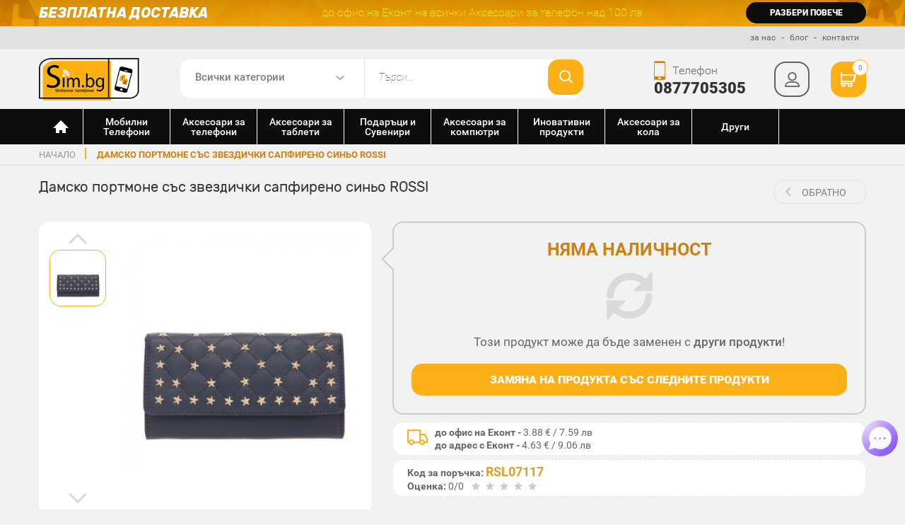

--- FILE ---
content_type: text/html; charset=UTF-8
request_url: https://www.sim.bg/damsko-portmone-sys-zvezdichki-sapfireno-sinyyo-rossi
body_size: 30874
content:
<!DOCTYPE html><html lang="bg"><head>
                <script>(function (d, s, id) {
                        var js, fjs = d.getElementsByTagName(s)[0];
                        if (d.getElementById(id))
                            btn - cart
                        return;
                        js = d.createElement(s);
                        js.id = id;
                        js.src = 'https://connect.facebook.net/bg_BG/sdk.js#xfbml=1&version=v2.11&appId=186226584768410';
                        fjs.parentNode.insertBefore(js, fjs);
                    }(document, 'script', 'facebook-jssdk'));</script>


            <meta charset="utf-8"><meta http-equiv="X-UA-Compatible" content="IE=edge"><meta name="viewport" content="width=device-width, initial-scale=1.0, maximum-scale=1.0, user-scalable=no"><title>Дамско портмоне със звездички сапфирено синьо ROSSI, на ТОП Цена — Sim.bg</title><meta name="description" content="Купете сега ➡ Дамско портмоне със звездички сапфирено синьо ROSSI, на ✓ супер цена 45.51лв в онлайн магазин ➡ Sim.bg ✓ За повече информация ☎ 0877 705 305 " /><link rel="stylesheet" href="https://www.sim.bg/css/mincss1.css?v=19.73"><link rel="stylesheet" href="https://beta.tbibank.support/fusion-pay-tbi/custom/files/css-tbi-simbg.css"><link rel="stylesheet" href="https://www.sim.bg/css/photoswipe/photoswipe.css?v=1.0.0"><link rel="stylesheet" href="https://www.sim.bg/css/photoswipe/default-skin.css?v=1.0.0"><link rel="canonical" href="https://www.sim.bg/damsko-portmone-sys-zvezdichki-sapfireno-sinyyo-rossi" /><meta property="og:title" content="Дамско портмоне със звездички сапфирено синьо ROSSI"/><meta property="og:description" content="Купете сега ➡ Дамско портмоне със звездички сапфирено синьо ROSSI, на ✓ супер цена 45.51лв в онлайн магазин ➡ Sim.bg ✓ За повече информация ☎ 0877 705 305 ..."/><meta property="og:locale" content="bg_BG"/><meta property="og:url" content="https://www.sim.bg/damsko-portmone-sys-zvezdichki-sapfireno-sinyyo-rossi"/><meta property="og:image" content="https://www.sim.bg/img/products/479759_1868172948.jpg"/><link rel="image_src" href="https://www.sim.bg/img/products/479759_1868172948.jpg" /><meta property="og:site_name" content="Sim.bg"/><link href="https://www.sim.bg/images/favicon.png" rel="shortcut icon" type="image/png" /><base href="https://www.sim.bg/" /><meta name="google-site-verification" content="gv1SCJ2hxgWMH9k0EYOLopky5IyC1uA6Ja38S7HEs4w" />
                    <script type="text/javascript">
<!-- Google +1 -->
                        window.___gcfg = {lang: 'bg'};

                        (function () {
                            var po = document.createElement('script');
                            po.type = 'text/javascript';
                            po.async = true;
                            po.src = 'https://apis.google.com/js/plusone.js';
                            var s = document.getElementsByTagName('script')[0];
                            s.parentNode.insertBefore(po, s);
                        })();
                </script>
                <script type="text/javascript">
                    dataLayer = [];
                </script></head><body class="" itemscope="" itemtype="http://schema.org/WebPage"><script type="application/ld+json">
                {
                "@context" : "http://schema.org",
                "@type" : "Organization",
                "id":"#organization",
                "name" : "Sim.bg - Онлайн магазин за мобилни телефони и аксесоари",
                "url" : "https://www.sim.bg/",
                "logo": "https://www.sim.bg/images/logos/logo-sim.png",
                "sameAs" : [
                "https://www.facebook.com/evtingsm",
                "https://www.twitter.com/SimBGshop",
                "https://plus.google.com/+simbg"
                ]
                }
            </script><script type='application/ld+json'>
                {
                "@context":"https://schema.org",
                "@type":"WebSite",
                "@id":"#website",
                "url":"https://www.sim.bg/",
                "name":"Sim BG",
                "potentialAction": {
                "@type": "SearchAction",
                "target": "https://www.sim.bg/search\/page\/1\/{search_term_string}",
                "query-input": {
                "@type": "PropertyValueSpecification",
                "valueRequired": true,
                "valueMaxlength": 255,
                "valueName": "search_term_string"
                }
                }
                }

            </script>
            <script>
                    var isMobile = !1;
                    /Android|webOS|iPhone|iPad|iPod|BlackBerry|IEMobile|Opera Mini|Opera Mobile|Kindle|Windows Phone|PSP|AvantGo|Atomic Web Browser|Blazer|Chrome Mobile|Dolphin|Dolfin|Doris|GO Browser|Jasmine|MicroB|Mobile Firefox|Mobile Safari|Mobile Silk|Motorola Internet Browser|NetFront|NineSky|Nokia Web Browser|Obigo|Openwave Mobile Browser|Palm Pre web browser|Polaris|PS Vita browser|Puffin|QQbrowser|SEMC Browser|Skyfire|Tear|TeaShark|UC Browser|uZard Web|wOSBrowser|Yandex.Browser mobile/i.test(navigator.userAgent) && (isMobile = !0);
                    </script>
            <script src="https://www.sim.bg/js/minjs6.js?v=2.3.68"></script><script src="https://www.sim.bg/js/photoswipe/photoswipe.min.js?v=1.0.0"></script><script src="https://www.sim.bg/js/photoswipe/photoswipe-ui-default.min.js?v=1.0.0"></script><style>
                .flurry-container{
                    position:fixed !important;
                    height: 100vh !important;
                    z-index:99999;
                }
            </style><!-- Google Tag Manager --><noscript><iframe src="//www.googletagmanager.com/ns.html?id=GTM-KTXFB5" height="0" width="0" style="display:none;visibility:hidden"></iframe></noscript><script>(function (w, d, s, l, i) {
       w[l] = w[l] || [];
       w[l].push({'gtm.start':
                   new Date().getTime(), event: 'gtm.js'});
       var f = d.getElementsByTagName(s)[0],
               j = d.createElement(s), dl = l != 'dataLayer' ? '&l=' + l : '';
       j.async = true;
       j.src =
               '//www.googletagmanager.com/gtm.js?id=' + i + dl;
       f.parentNode.insertBefore(j, f);
            })(window, document, 'script', 'dataLayer', 'GTM-KTXFB5');</script><!-- End Google Tag Manager --><!-- Facebook Pixel Code --><script>
                    !function (f, b, e, v, n, t, s) {
                            if (f.fbq)
                                return;
                            n = f.fbq = function () {
                                n.callMethod ?
                                        n.callMethod.apply(n, arguments) : n.queue.push(arguments)
                            };
                            if (!f._fbq)
                                f._fbq = n;
                            n.push = n;
                            n.loaded = !0;
                            n.version = '2.0';
                            n.queue = [];
                            t = b.createElement(e);
                            t.async = !0;
                            t.src = v;
                            s = b.getElementsByTagName(e)[0];
                            s.parentNode.insertBefore(t, s)
                        }(window,
                                document, 'script', '//connect.facebook.net/en_US/fbevents.js');

                        fbq('init', '559427547510575');
                        fbq('track', 'PageView');
                
                </script><div class="site-wrapper"><header class="site-header"><div class="top-line"><div class="container"><div class="row-inline"><div class="col-sm-4-inline"><div class="h3">Безплатна доставка</div></div><div class="col-sm-6-inline"><p>до офис на Еконт на всички  Аксесоари за телефон над 100 лв</p></div><div class="col-sm-2-inline"><a data-url="https://www.sim.bg/page/bezplatna-dostavka-sim" class="clickCategory">разбери повече</a></div></div><!-- row end --></div></div><!-- top-line end --><div class="second-line"><div class="container" itemscope itemtype="http://schema.org/WPHeader"><meta itemprop="name" content="Онлайн магазин за телефони и аксесоари"><ul itemscope itemtype="http://schema.org/SiteNavigationElement"><li><a itemprop="url" href="https://www.sim.bg/page/za-nas" title="за Sim.bg"><span itemprop="name">за нас</span></a></li><li><a itemprop="url" href="https://www.sim.bg/news" title="новини за мобилни устройства"><span itemprop="name">блог</span></a></li><li><a itemprop="url" href="https://www.sim.bg/contacts" title="за връзка със Sim.bg"><span itemprop="name">контакти</span></a></li></ul></div></div><!-- second-line end --><div class="third-line"><div class="container"><div class="row-inline" ><div class="col-sm-2-inline"><div class="logo"><a href="https://www.sim.bg/" rel="home" title="Sim.Bg аксесоари за телефони"><img src="images/logos/logo-sim.png" alt="Sim.Bg аксесоари за телефони"></a></div></div><div class="col-md-6-inline col-sm-7-inline"><div class="search"><form class="clearfix" action="https://www.sim.bg/search" method="post"><input type="hidden" name="act" value="search" /><div class="select-wrap"><select name="cat"><option value="">Всички категории</option><option value="1">Мобилни Телефони</option><option value="6">Аксесоари за телефони</option><option value="155">Аксесоари за таблети</option><option value="264">Подаръци и Сувенири</option><option value="106">Аксесоари за компютри</option><option value="258">Иновативни продукти</option><option value="228">Аксесоари за кола</option><option value="1108">Други</option></select></div><input type="search" class="f-search" id="sbox" name="search" placeholder="Търси..." value="" size="30" onkeyup="lookup(this.value);" /><button class="btn-search" type="submit"></button></form></div><!-- search end --></div><div class="col-md-4-inline col-sm-3-inline"><div class="contacts-right"><button class="btn-menu"><span></span></button><div class="phone"><span><i class="icon-phone font-size26 icon-font-phone"></i></span><p>Телефон</p><strong><a href="tel:0877705305" rel="nofollow" onclick="dataLayer.push({'event': 'ua-event', 'eventCategory': 'phone-header', 'eventAction': 'click', 'eventLabel': ''});">0877705305</a></strong></div> <!-- phone end --><div class="m-search"><button class="btn-search"></button></div><div class="profile "><button type="button" class="btn-prof"></button><div class="profile-down"><ul><li><a href="https://www.sim.bg/login" class="bg-yellow">Вход</a></li><li><a href="https://www.sim.bg/register" class="bg-black">Регистрация</a></li></ul></div></div> <!-- profile end --><div class="cart"><a href="https://www.sim.bg/shopping-cart" rel="nofollow" class="btn-cart"><i class="icon-cart font-size22 icon-cart-white"></i><span class="pr-count">0</span></a></div> <!-- cart end --></div></div></div><!-- row end --></div><!-- container end --></div><!-- third-line end --><nav class="site-nav " itemscope itemtype="http://schema.org/SiteNavigationElement"><div class="container"><ul class="main-menu"><li class="home"><a href="https://www.sim.bg/" rel="home" title="Онлайн магазин за мобилни телефони и аксесоари"></a></li><li><button class="close"></button><a href="https://www.sim.bg/mobilni-telefoni" itemprop="url" title="Мобилни Телефони"><img class="icon_main_menu" src="/img/cats/1591630941mobile-phone-popular-model-apple-iphone-5s.svg"><span itemprop="name">Мобилни Телефони</span></a><div class="dropdown"><div class="container"><div class="sub-wrap"><div class="row"><div class="col-sm-3 sub-col-2"><!--<h3>Мобилни Телефони</h3>--><ul class="main-submenu"><li class="directCategory"><span data-url="https://www.sim.bg/gsm-telefoni-s-2-sim-karti-replika" class="clickCategory">Удароустойчиви Телефони</span></li></ul><ul class="main-submenu"><li class="directCategory"><span data-url="https://www.sim.bg/android-telefoni-s-dve-sim-karti" class="clickCategory">Телефони Андроид с 2 сим</span></li></ul></div><div class="col-sm-3 sub-col-2"><!--<h3>Мобилни Телефони</h3>--><ul class="main-submenu"><li class="directCategory"><span data-url="https://www.sim.bg/aksesoari-za-ulefone" class="clickCategory">Аксесоари за Ulefone</span></li></ul></div></div></div></div></div></li><li><button class="close"></button><a href="https://www.sim.bg/aksesoari-za-telefoni" itemprop="url" title="Аксесоари за телефони"><img class="icon_main_menu" src="/img/cats/1591631141phone_accessoares.svg"><span itemprop="name">Аксесоари за телефони</span></a><div class="dropdown"><div class="container"><div class="sub-wrap"><div class="row"><div class="col-sm-6 sub-col-4"><h3>за Марки</h3><ul class="main-submenu"><li ><button class="close"></button><meta itemprop="url" content="https://www.sim.bg/aksesoari-za-samsung"><span data-url="https://www.sim.bg/aksesoari-za-samsung" class="clickCategory" itemprop="name">Аксесоари за Samsung</span><div class="sub-dropdown sub-4"><div class="row"><div class="col-sm-12 col-lg-6 sub-col-4"><ul class="submenu"><li class="directCategory"><a href="https://www.sim.bg/aksesoari-za-samsung"><strong>Виж всички</strong></a></li><li ><button class="close"></button><meta itemprop="url" content="https://www.sim.bg/https://www.sim.bg/aksesoari-za-samsung-galaxy-z-flip6"><span data-url="https://www.sim.bg/aksesoari-za-samsung-galaxy-z-flip6" class="clickCategory" itemprop="name">Samsung Galaxy Z Flip6</span><ul><li class="directCategory"><a href="https://www.sim.bg/aksesoari-za-samsung-galaxy-z-flip6"><strong>Виж всички</strong></a></li><li class="directCategory"><meta itemprop="url" content="https://www.sim.bg/postavki-za-kola"><span data-url="https://www.sim.bg/postavki-za-kola" itemprop="name" class="clickCategory">Поставки за кола</span></li><li class="directCategory"><meta itemprop="url" content="https://www.sim.bg/selfi-prychki"><span data-url="https://www.sim.bg/selfi-prychki" itemprop="name" class="clickCategory">Селфи Пръчки</span></li><li class="directCategory"><meta itemprop="url" content="https://www.sim.bg/zariadni-i-zahranvane-za-kola-avtomobili"><span data-url="https://www.sim.bg/zariadni-i-zahranvane-za-kola-avtomobili" itemprop="name" class="clickCategory">Зарядни и Адаптери за кола</span></li><li class="directCategory"><meta itemprop="url" content="https://www.sim.bg/lightning-kabeli-za-apple-iphone-ipad-ipod"><span data-url="https://www.sim.bg/lightning-kabeli-za-apple-iphone-ipad-ipod" itemprop="name" class="clickCategory">Lightning кабели за Apple - iPhone, iPad, iPod</span></li><li class="directCategory"><meta itemprop="url" content="https://www.sim.bg/usb-c-kabeli-i-adapteri"><span data-url="https://www.sim.bg/usb-c-kabeli-i-adapteri" itemprop="name" class="clickCategory">USB-C кабели и адаптери</span></li><li ><button class="close"></button><meta itemprop="url" content="https://www.sim.bg/usb-flashki-i-pamet"><span data-url="https://www.sim.bg/usb-flashki-i-pamet" itemprop="name" class="clickCategory">USB Хъбове, Флашки и Памети</span><ul><li class="directCategory"><a href="https://www.sim.bg/usb-flashki-i-pamet"><strong>Виж всички</strong></a></li><li class="directCategory"><meta itemprop="url" content="https://www.sim.bg/usb-pc-hybove"><span data-url="https://www.sim.bg/usb-pc-hybove" itemprop="name" class="clickCategory">USB хъбове</span></li><li class="directCategory"><meta itemprop="url" content="https://www.sim.bg/chetec-na-karti-kard-riidyr"><span data-url="https://www.sim.bg/chetec-na-karti-kard-riidyr" itemprop="name" class="clickCategory">Четец на карти, кард рийдър</span></li></ul></li><li class="directCategory"><meta itemprop="url" content="https://www.sim.bg/gsm-power-bank-vunshni-baterii"><span data-url="https://www.sim.bg/gsm-power-bank-vunshni-baterii" itemprop="name" class="clickCategory">Външни батерии - Power Bank </span></li><li class="directCategory"><meta itemprop="url" content="https://www.sim.bg/grivni-smart-chasovnici-fitnes-i-sportni-aksesoari"><span data-url="https://www.sim.bg/grivni-smart-chasovnici-fitnes-i-sportni-aksesoari" itemprop="name" class="clickCategory">Фитнес Гривни, Smart Часовници, Спортни аксесоари</span></li><li class="directCategory"><meta itemprop="url" content="https://www.sim.bg/bezjichno-zahranvane"><span data-url="https://www.sim.bg/bezjichno-zahranvane" itemprop="name" class="clickCategory">Безжично зареждане-зарядно</span></li><li ><button class="close"></button><meta itemprop="url" content="https://www.sim.bg/slushalki-i-bluetooth-slushalki-handsfree"><span data-url="https://www.sim.bg/slushalki-i-bluetooth-slushalki-handsfree" itemprop="name" class="clickCategory">Слушалки и Bluetooth слушалки ( HandsFree )</span><ul><li class="directCategory"><a href="https://www.sim.bg/slushalki-i-bluetooth-slushalki-handsfree"><strong>Виж всички</strong></a></li><li class="directCategory"><meta itemprop="url" content="https://www.sim.bg/bezjichni-bluetooth-slushalki"><span data-url="https://www.sim.bg/bezjichni-bluetooth-slushalki" itemprop="name" class="clickCategory">Безжични Bluetooth слушалки</span></li><li class="directCategory"><meta itemprop="url" content="https://www.sim.bg/zimni-shapki-i-ushanki-sys-vgradeni-slushalki"><span data-url="https://www.sim.bg/zimni-shapki-i-ushanki-sys-vgradeni-slushalki" itemprop="name" class="clickCategory">Зимни шапки и ушанки със вградени слушалки</span></li><li class="directCategory"><meta itemprop="url" content="https://www.sim.bg/beats-by-dre"><span data-url="https://www.sim.bg/beats-by-dre" itemprop="name" class="clickCategory">Beats by Dre</span></li><li class="directCategory"><meta itemprop="url" content="https://www.sim.bg/jabra-bluetooth"><span data-url="https://www.sim.bg/jabra-bluetooth" itemprop="name" class="clickCategory">Jabra Bluetooth</span></li><li class="directCategory"><meta itemprop="url" content="https://www.sim.bg/bose"><span data-url="https://www.sim.bg/bose" itemprop="name" class="clickCategory">Bose</span></li><li class="directCategory"><meta itemprop="url" content="https://www.sim.bg/marshall"><span data-url="https://www.sim.bg/marshall" itemprop="name" class="clickCategory">Мarshall</span></li><li class="directCategory"><meta itemprop="url" content="https://www.sim.bg/profesionalni-bezjichni-slushalki"><span data-url="https://www.sim.bg/profesionalni-bezjichni-slushalki" itemprop="name" class="clickCategory">Професионални безжични слушалки</span></li><li class="directCategory"><meta itemprop="url" content="https://www.sim.bg/drugi"><span data-url="https://www.sim.bg/drugi" itemprop="name" class="clickCategory">Други</span></li><li class="directCategory"><meta itemprop="url" content="https://www.sim.bg/akg"><span data-url="https://www.sim.bg/akg" itemprop="name" class="clickCategory">AKG</span></li><li class="directCategory"><meta itemprop="url" content="https://www.sim.bg/jbl"><span data-url="https://www.sim.bg/jbl" itemprop="name" class="clickCategory">JBL</span></li><li class="directCategory"><meta itemprop="url" content="https://www.sim.bg/skullcandy"><span data-url="https://www.sim.bg/skullcandy" itemprop="name" class="clickCategory">Skullcandy</span></li><li class="directCategory"><meta itemprop="url" content="https://www.sim.bg/plantronics"><span data-url="https://www.sim.bg/plantronics" itemprop="name" class="clickCategory">Plantronics</span></li></ul></li><li ><button class="close"></button><meta itemprop="url" content="https://www.sim.bg/kolonki-spiikyri"><span data-url="https://www.sim.bg/kolonki-spiikyri" itemprop="name" class="clickCategory">Колонки/Спийкъри</span><ul><li class="directCategory"><a href="https://www.sim.bg/kolonki-spiikyri"><strong>Виж всички</strong></a></li><li class="directCategory"><meta itemprop="url" content="https://www.sim.bg/jbl-i-harman-kardon-bluetooth-kolonki"><span data-url="https://www.sim.bg/jbl-i-harman-kardon-bluetooth-kolonki" itemprop="name" class="clickCategory">JBL и Harman-Kardon bluetooth колонки</span></li></ul></li></ul></li><li class="directCategory"><meta itemprop="url" content="https://www.sim.bg/https://www.sim.bg/aksesoari-za-samsung-galaxy-s25-edge"><span data-url="https://www.sim.bg/aksesoari-za-samsung-galaxy-s25-edge" class="clickCategory" itemprop="name">Samsung Galaxy S25 Edge</span></li><li class="directCategory"><meta itemprop="url" content="https://www.sim.bg/https://www.sim.bg/aksesoari-za-samsung-galaxy-s25"><span data-url="https://www.sim.bg/aksesoari-za-samsung-galaxy-s25" class="clickCategory" itemprop="name">Samsung Galaxy S25</span></li><li class="directCategory"><meta itemprop="url" content="https://www.sim.bg/https://www.sim.bg/samsung-galaxy-s25-plus"><span data-url="https://www.sim.bg/samsung-galaxy-s25-plus" class="clickCategory" itemprop="name">Samsung Galaxy S25 Plus</span></li><li class="directCategory"><meta itemprop="url" content="https://www.sim.bg/https://www.sim.bg/aksesoari-za-samsung-galaxy-s25-ultra"><span data-url="https://www.sim.bg/aksesoari-za-samsung-galaxy-s25-ultra" class="clickCategory" itemprop="name">Samsung Galaxy S25 Ultra</span></li><li class="directCategory"><meta itemprop="url" content="https://www.sim.bg/https://www.sim.bg/aksesoari-za-samsung-galaxy-s24-ultra"><span data-url="https://www.sim.bg/aksesoari-za-samsung-galaxy-s24-ultra" class="clickCategory" itemprop="name">Samsung Galaxy S24 Ultra</span></li><li class="directCategory"><meta itemprop="url" content="https://www.sim.bg/https://www.sim.bg/aksesoari-za-samsung-galaxy-s24-plus"><span data-url="https://www.sim.bg/aksesoari-za-samsung-galaxy-s24-plus" class="clickCategory" itemprop="name">Samsung Galaxy S24 Plus</span></li><li class="directCategory"><meta itemprop="url" content="https://www.sim.bg/https://www.sim.bg/aksesoari-za-samsung-galaxy-s24"><span data-url="https://www.sim.bg/aksesoari-za-samsung-galaxy-s24" class="clickCategory" itemprop="name">Samsung Galaxy S24</span></li><li class="directCategory"><meta itemprop="url" content="https://www.sim.bg/https://www.sim.bg/aksesoari-za-samsung-galaxy-s23-ultra"><span data-url="https://www.sim.bg/aksesoari-za-samsung-galaxy-s23-ultra" class="clickCategory" itemprop="name">Samsung Galaxy S23 Ultra</span></li></ul><ul class="submenu"><li class="directCategory"><meta itemprop="url" content="https://www.sim.bg/https://www.sim.bg/aksesoari-za-samsung-galaxy-s23"><span data-url="https://www.sim.bg/aksesoari-za-samsung-galaxy-s23" class="clickCategory" itemprop="name">Samsung Galaxy S23</span></li><li class="directCategory"><meta itemprop="url" content="https://www.sim.bg/https://www.sim.bg/aksesoari-za-samsung-galaxy-s23-plus"><span data-url="https://www.sim.bg/aksesoari-za-samsung-galaxy-s23-plus" class="clickCategory" itemprop="name">Samsung Galaxy S23 Plus</span></li><li ><button class="close"></button><meta itemprop="url" content="https://www.sim.bg/https://www.sim.bg/aksesoari-za-samsung-galaxy-s22-ultra"><span data-url="https://www.sim.bg/aksesoari-za-samsung-galaxy-s22-ultra" class="clickCategory" itemprop="name">Samsung Galaxy S22 Ultra</span><ul><li class="directCategory"><a href="https://www.sim.bg/aksesoari-za-samsung-galaxy-s22-ultra"><strong>Виж всички</strong></a></li><li class="directCategory"><meta itemprop="url" content="https://www.sim.bg/stykleni-protektori-za-galaxy-s22-ultra"><span data-url="https://www.sim.bg/stykleni-protektori-za-galaxy-s22-ultra" itemprop="name" class="clickCategory">Стъклени Протектори за S22 Ultra</span></li><li class="directCategory"><meta itemprop="url" content="https://www.sim.bg/postavki-za-kola"><span data-url="https://www.sim.bg/postavki-za-kola" itemprop="name" class="clickCategory">Поставки за кола</span></li><li class="directCategory"><meta itemprop="url" content="https://www.sim.bg/selfi-prychki"><span data-url="https://www.sim.bg/selfi-prychki" itemprop="name" class="clickCategory">Селфи Пръчки</span></li><li class="directCategory"><meta itemprop="url" content="https://www.sim.bg/zariadni-i-zahranvane-za-kola-avtomobili"><span data-url="https://www.sim.bg/zariadni-i-zahranvane-za-kola-avtomobili" itemprop="name" class="clickCategory">Зарядни и Адаптери за кола</span></li><li class="directCategory"><meta itemprop="url" content="https://www.sim.bg/lightning-kabeli-za-apple-iphone-ipad-ipod"><span data-url="https://www.sim.bg/lightning-kabeli-za-apple-iphone-ipad-ipod" itemprop="name" class="clickCategory">Lightning кабели за Apple - iPhone, iPad, iPod</span></li><li class="directCategory"><meta itemprop="url" content="https://www.sim.bg/usb-c-kabeli-i-adapteri"><span data-url="https://www.sim.bg/usb-c-kabeli-i-adapteri" itemprop="name" class="clickCategory">USB-C кабели и адаптери</span></li><li ><button class="close"></button><meta itemprop="url" content="https://www.sim.bg/usb-flashki-i-pamet"><span data-url="https://www.sim.bg/usb-flashki-i-pamet" itemprop="name" class="clickCategory">USB Хъбове, Флашки и Памети</span><ul><li class="directCategory"><a href="https://www.sim.bg/usb-flashki-i-pamet"><strong>Виж всички</strong></a></li><li class="directCategory"><meta itemprop="url" content="https://www.sim.bg/usb-pc-hybove"><span data-url="https://www.sim.bg/usb-pc-hybove" itemprop="name" class="clickCategory">USB хъбове</span></li><li class="directCategory"><meta itemprop="url" content="https://www.sim.bg/chetec-na-karti-kard-riidyr"><span data-url="https://www.sim.bg/chetec-na-karti-kard-riidyr" itemprop="name" class="clickCategory">Четец на карти, кард рийдър</span></li></ul></li><li class="directCategory"><meta itemprop="url" content="https://www.sim.bg/gsm-power-bank-vunshni-baterii"><span data-url="https://www.sim.bg/gsm-power-bank-vunshni-baterii" itemprop="name" class="clickCategory">Външни батерии - Power Bank </span></li><li class="directCategory"><meta itemprop="url" content="https://www.sim.bg/grivni-smart-chasovnici-fitnes-i-sportni-aksesoari"><span data-url="https://www.sim.bg/grivni-smart-chasovnici-fitnes-i-sportni-aksesoari" itemprop="name" class="clickCategory">Фитнес Гривни, Smart Часовници, Спортни аксесоари</span></li><li class="directCategory"><meta itemprop="url" content="https://www.sim.bg/bezjichno-zahranvane"><span data-url="https://www.sim.bg/bezjichno-zahranvane" itemprop="name" class="clickCategory">Безжично зареждане-зарядно</span></li><li ><button class="close"></button><meta itemprop="url" content="https://www.sim.bg/slushalki-i-bluetooth-slushalki-handsfree"><span data-url="https://www.sim.bg/slushalki-i-bluetooth-slushalki-handsfree" itemprop="name" class="clickCategory">Слушалки и Bluetooth слушалки ( HandsFree )</span><ul><li class="directCategory"><a href="https://www.sim.bg/slushalki-i-bluetooth-slushalki-handsfree"><strong>Виж всички</strong></a></li><li class="directCategory"><meta itemprop="url" content="https://www.sim.bg/bezjichni-bluetooth-slushalki"><span data-url="https://www.sim.bg/bezjichni-bluetooth-slushalki" itemprop="name" class="clickCategory">Безжични Bluetooth слушалки</span></li><li class="directCategory"><meta itemprop="url" content="https://www.sim.bg/zimni-shapki-i-ushanki-sys-vgradeni-slushalki"><span data-url="https://www.sim.bg/zimni-shapki-i-ushanki-sys-vgradeni-slushalki" itemprop="name" class="clickCategory">Зимни шапки и ушанки със вградени слушалки</span></li><li class="directCategory"><meta itemprop="url" content="https://www.sim.bg/beats-by-dre"><span data-url="https://www.sim.bg/beats-by-dre" itemprop="name" class="clickCategory">Beats by Dre</span></li><li class="directCategory"><meta itemprop="url" content="https://www.sim.bg/jabra-bluetooth"><span data-url="https://www.sim.bg/jabra-bluetooth" itemprop="name" class="clickCategory">Jabra Bluetooth</span></li><li class="directCategory"><meta itemprop="url" content="https://www.sim.bg/bose"><span data-url="https://www.sim.bg/bose" itemprop="name" class="clickCategory">Bose</span></li><li class="directCategory"><meta itemprop="url" content="https://www.sim.bg/marshall"><span data-url="https://www.sim.bg/marshall" itemprop="name" class="clickCategory">Мarshall</span></li><li class="directCategory"><meta itemprop="url" content="https://www.sim.bg/profesionalni-bezjichni-slushalki"><span data-url="https://www.sim.bg/profesionalni-bezjichni-slushalki" itemprop="name" class="clickCategory">Професионални безжични слушалки</span></li><li class="directCategory"><meta itemprop="url" content="https://www.sim.bg/drugi"><span data-url="https://www.sim.bg/drugi" itemprop="name" class="clickCategory">Други</span></li><li class="directCategory"><meta itemprop="url" content="https://www.sim.bg/akg"><span data-url="https://www.sim.bg/akg" itemprop="name" class="clickCategory">AKG</span></li><li class="directCategory"><meta itemprop="url" content="https://www.sim.bg/jbl"><span data-url="https://www.sim.bg/jbl" itemprop="name" class="clickCategory">JBL</span></li><li class="directCategory"><meta itemprop="url" content="https://www.sim.bg/skullcandy"><span data-url="https://www.sim.bg/skullcandy" itemprop="name" class="clickCategory">Skullcandy</span></li><li class="directCategory"><meta itemprop="url" content="https://www.sim.bg/plantronics"><span data-url="https://www.sim.bg/plantronics" itemprop="name" class="clickCategory">Plantronics</span></li></ul></li><li ><button class="close"></button><meta itemprop="url" content="https://www.sim.bg/kolonki-spiikyri"><span data-url="https://www.sim.bg/kolonki-spiikyri" itemprop="name" class="clickCategory">Колонки/Спийкъри</span><ul><li class="directCategory"><a href="https://www.sim.bg/kolonki-spiikyri"><strong>Виж всички</strong></a></li><li class="directCategory"><meta itemprop="url" content="https://www.sim.bg/jbl-i-harman-kardon-bluetooth-kolonki"><span data-url="https://www.sim.bg/jbl-i-harman-kardon-bluetooth-kolonki" itemprop="name" class="clickCategory">JBL и Harman-Kardon bluetooth колонки</span></li></ul></li></ul></li><li ><button class="close"></button><meta itemprop="url" content="https://www.sim.bg/https://www.sim.bg/aksesoari-za-samsung-galaxy-s22-plus"><span data-url="https://www.sim.bg/aksesoari-za-samsung-galaxy-s22-plus" class="clickCategory" itemprop="name">Samsung Galaxy S22 Plus</span><ul><li class="directCategory"><a href="https://www.sim.bg/aksesoari-za-samsung-galaxy-s22-plus"><strong>Виж всички</strong></a></li><li class="directCategory"><meta itemprop="url" content="https://www.sim.bg/stykleni-protektori-za-galaxy-s22-plus"><span data-url="https://www.sim.bg/stykleni-protektori-za-galaxy-s22-plus" itemprop="name" class="clickCategory">Стъклени Протектори за S22 Plus</span></li><li class="directCategory"><meta itemprop="url" content="https://www.sim.bg/postavki-za-kola"><span data-url="https://www.sim.bg/postavki-za-kola" itemprop="name" class="clickCategory">Поставки за кола</span></li><li class="directCategory"><meta itemprop="url" content="https://www.sim.bg/selfi-prychki"><span data-url="https://www.sim.bg/selfi-prychki" itemprop="name" class="clickCategory">Селфи Пръчки</span></li><li class="directCategory"><meta itemprop="url" content="https://www.sim.bg/zariadni-i-zahranvane-za-kola-avtomobili"><span data-url="https://www.sim.bg/zariadni-i-zahranvane-za-kola-avtomobili" itemprop="name" class="clickCategory">Зарядни и Адаптери за кола</span></li><li class="directCategory"><meta itemprop="url" content="https://www.sim.bg/lightning-kabeli-za-apple-iphone-ipad-ipod"><span data-url="https://www.sim.bg/lightning-kabeli-za-apple-iphone-ipad-ipod" itemprop="name" class="clickCategory">Lightning кабели за Apple - iPhone, iPad, iPod</span></li><li class="directCategory"><meta itemprop="url" content="https://www.sim.bg/usb-c-kabeli-i-adapteri"><span data-url="https://www.sim.bg/usb-c-kabeli-i-adapteri" itemprop="name" class="clickCategory">USB-C кабели и адаптери</span></li><li ><button class="close"></button><meta itemprop="url" content="https://www.sim.bg/usb-flashki-i-pamet"><span data-url="https://www.sim.bg/usb-flashki-i-pamet" itemprop="name" class="clickCategory">USB Хъбове, Флашки и Памети</span><ul><li class="directCategory"><a href="https://www.sim.bg/usb-flashki-i-pamet"><strong>Виж всички</strong></a></li><li class="directCategory"><meta itemprop="url" content="https://www.sim.bg/usb-pc-hybove"><span data-url="https://www.sim.bg/usb-pc-hybove" itemprop="name" class="clickCategory">USB хъбове</span></li><li class="directCategory"><meta itemprop="url" content="https://www.sim.bg/chetec-na-karti-kard-riidyr"><span data-url="https://www.sim.bg/chetec-na-karti-kard-riidyr" itemprop="name" class="clickCategory">Четец на карти, кард рийдър</span></li></ul></li><li class="directCategory"><meta itemprop="url" content="https://www.sim.bg/gsm-power-bank-vunshni-baterii"><span data-url="https://www.sim.bg/gsm-power-bank-vunshni-baterii" itemprop="name" class="clickCategory">Външни батерии - Power Bank </span></li><li class="directCategory"><meta itemprop="url" content="https://www.sim.bg/grivni-smart-chasovnici-fitnes-i-sportni-aksesoari"><span data-url="https://www.sim.bg/grivni-smart-chasovnici-fitnes-i-sportni-aksesoari" itemprop="name" class="clickCategory">Фитнес Гривни, Smart Часовници, Спортни аксесоари</span></li><li class="directCategory"><meta itemprop="url" content="https://www.sim.bg/bezjichno-zahranvane"><span data-url="https://www.sim.bg/bezjichno-zahranvane" itemprop="name" class="clickCategory">Безжично зареждане-зарядно</span></li><li ><button class="close"></button><meta itemprop="url" content="https://www.sim.bg/slushalki-i-bluetooth-slushalki-handsfree"><span data-url="https://www.sim.bg/slushalki-i-bluetooth-slushalki-handsfree" itemprop="name" class="clickCategory">Слушалки и Bluetooth слушалки ( HandsFree )</span><ul><li class="directCategory"><a href="https://www.sim.bg/slushalki-i-bluetooth-slushalki-handsfree"><strong>Виж всички</strong></a></li><li class="directCategory"><meta itemprop="url" content="https://www.sim.bg/bezjichni-bluetooth-slushalki"><span data-url="https://www.sim.bg/bezjichni-bluetooth-slushalki" itemprop="name" class="clickCategory">Безжични Bluetooth слушалки</span></li><li class="directCategory"><meta itemprop="url" content="https://www.sim.bg/zimni-shapki-i-ushanki-sys-vgradeni-slushalki"><span data-url="https://www.sim.bg/zimni-shapki-i-ushanki-sys-vgradeni-slushalki" itemprop="name" class="clickCategory">Зимни шапки и ушанки със вградени слушалки</span></li><li class="directCategory"><meta itemprop="url" content="https://www.sim.bg/beats-by-dre"><span data-url="https://www.sim.bg/beats-by-dre" itemprop="name" class="clickCategory">Beats by Dre</span></li><li class="directCategory"><meta itemprop="url" content="https://www.sim.bg/jabra-bluetooth"><span data-url="https://www.sim.bg/jabra-bluetooth" itemprop="name" class="clickCategory">Jabra Bluetooth</span></li><li class="directCategory"><meta itemprop="url" content="https://www.sim.bg/bose"><span data-url="https://www.sim.bg/bose" itemprop="name" class="clickCategory">Bose</span></li><li class="directCategory"><meta itemprop="url" content="https://www.sim.bg/marshall"><span data-url="https://www.sim.bg/marshall" itemprop="name" class="clickCategory">Мarshall</span></li><li class="directCategory"><meta itemprop="url" content="https://www.sim.bg/profesionalni-bezjichni-slushalki"><span data-url="https://www.sim.bg/profesionalni-bezjichni-slushalki" itemprop="name" class="clickCategory">Професионални безжични слушалки</span></li><li class="directCategory"><meta itemprop="url" content="https://www.sim.bg/drugi"><span data-url="https://www.sim.bg/drugi" itemprop="name" class="clickCategory">Други</span></li><li class="directCategory"><meta itemprop="url" content="https://www.sim.bg/akg"><span data-url="https://www.sim.bg/akg" itemprop="name" class="clickCategory">AKG</span></li><li class="directCategory"><meta itemprop="url" content="https://www.sim.bg/jbl"><span data-url="https://www.sim.bg/jbl" itemprop="name" class="clickCategory">JBL</span></li><li class="directCategory"><meta itemprop="url" content="https://www.sim.bg/skullcandy"><span data-url="https://www.sim.bg/skullcandy" itemprop="name" class="clickCategory">Skullcandy</span></li><li class="directCategory"><meta itemprop="url" content="https://www.sim.bg/plantronics"><span data-url="https://www.sim.bg/plantronics" itemprop="name" class="clickCategory">Plantronics</span></li></ul></li><li ><button class="close"></button><meta itemprop="url" content="https://www.sim.bg/kolonki-spiikyri"><span data-url="https://www.sim.bg/kolonki-spiikyri" itemprop="name" class="clickCategory">Колонки/Спийкъри</span><ul><li class="directCategory"><a href="https://www.sim.bg/kolonki-spiikyri"><strong>Виж всички</strong></a></li><li class="directCategory"><meta itemprop="url" content="https://www.sim.bg/jbl-i-harman-kardon-bluetooth-kolonki"><span data-url="https://www.sim.bg/jbl-i-harman-kardon-bluetooth-kolonki" itemprop="name" class="clickCategory">JBL и Harman-Kardon bluetooth колонки</span></li></ul></li></ul></li><li ><button class="close"></button><meta itemprop="url" content="https://www.sim.bg/https://www.sim.bg/aksesoari-za-samsung-galaxy-s22"><span data-url="https://www.sim.bg/aksesoari-za-samsung-galaxy-s22" class="clickCategory" itemprop="name">Samsung Galaxy S22</span><ul><li class="directCategory"><a href="https://www.sim.bg/aksesoari-za-samsung-galaxy-s22"><strong>Виж всички</strong></a></li><li class="directCategory"><meta itemprop="url" content="https://www.sim.bg/stykleni-protektori-za-galaxy-s22"><span data-url="https://www.sim.bg/stykleni-protektori-za-galaxy-s22" itemprop="name" class="clickCategory">Стъклени Протектори за S22</span></li><li class="directCategory"><meta itemprop="url" content="https://www.sim.bg/postavki-za-kola"><span data-url="https://www.sim.bg/postavki-za-kola" itemprop="name" class="clickCategory">Поставки за кола</span></li><li class="directCategory"><meta itemprop="url" content="https://www.sim.bg/selfi-prychki"><span data-url="https://www.sim.bg/selfi-prychki" itemprop="name" class="clickCategory">Селфи Пръчки</span></li><li class="directCategory"><meta itemprop="url" content="https://www.sim.bg/zariadni-i-zahranvane-za-kola-avtomobili"><span data-url="https://www.sim.bg/zariadni-i-zahranvane-za-kola-avtomobili" itemprop="name" class="clickCategory">Зарядни и Адаптери за кола</span></li><li class="directCategory"><meta itemprop="url" content="https://www.sim.bg/lightning-kabeli-za-apple-iphone-ipad-ipod"><span data-url="https://www.sim.bg/lightning-kabeli-za-apple-iphone-ipad-ipod" itemprop="name" class="clickCategory">Lightning кабели за Apple - iPhone, iPad, iPod</span></li><li class="directCategory"><meta itemprop="url" content="https://www.sim.bg/usb-c-kabeli-i-adapteri"><span data-url="https://www.sim.bg/usb-c-kabeli-i-adapteri" itemprop="name" class="clickCategory">USB-C кабели и адаптери</span></li><li ><button class="close"></button><meta itemprop="url" content="https://www.sim.bg/usb-flashki-i-pamet"><span data-url="https://www.sim.bg/usb-flashki-i-pamet" itemprop="name" class="clickCategory">USB Хъбове, Флашки и Памети</span><ul><li class="directCategory"><a href="https://www.sim.bg/usb-flashki-i-pamet"><strong>Виж всички</strong></a></li><li class="directCategory"><meta itemprop="url" content="https://www.sim.bg/usb-pc-hybove"><span data-url="https://www.sim.bg/usb-pc-hybove" itemprop="name" class="clickCategory">USB хъбове</span></li><li class="directCategory"><meta itemprop="url" content="https://www.sim.bg/chetec-na-karti-kard-riidyr"><span data-url="https://www.sim.bg/chetec-na-karti-kard-riidyr" itemprop="name" class="clickCategory">Четец на карти, кард рийдър</span></li></ul></li><li class="directCategory"><meta itemprop="url" content="https://www.sim.bg/gsm-power-bank-vunshni-baterii"><span data-url="https://www.sim.bg/gsm-power-bank-vunshni-baterii" itemprop="name" class="clickCategory">Външни батерии - Power Bank </span></li><li class="directCategory"><meta itemprop="url" content="https://www.sim.bg/grivni-smart-chasovnici-fitnes-i-sportni-aksesoari"><span data-url="https://www.sim.bg/grivni-smart-chasovnici-fitnes-i-sportni-aksesoari" itemprop="name" class="clickCategory">Фитнес Гривни, Smart Часовници, Спортни аксесоари</span></li><li class="directCategory"><meta itemprop="url" content="https://www.sim.bg/bezjichno-zahranvane"><span data-url="https://www.sim.bg/bezjichno-zahranvane" itemprop="name" class="clickCategory">Безжично зареждане-зарядно</span></li><li ><button class="close"></button><meta itemprop="url" content="https://www.sim.bg/slushalki-i-bluetooth-slushalki-handsfree"><span data-url="https://www.sim.bg/slushalki-i-bluetooth-slushalki-handsfree" itemprop="name" class="clickCategory">Слушалки и Bluetooth слушалки ( HandsFree )</span><ul><li class="directCategory"><a href="https://www.sim.bg/slushalki-i-bluetooth-slushalki-handsfree"><strong>Виж всички</strong></a></li><li class="directCategory"><meta itemprop="url" content="https://www.sim.bg/bezjichni-bluetooth-slushalki"><span data-url="https://www.sim.bg/bezjichni-bluetooth-slushalki" itemprop="name" class="clickCategory">Безжични Bluetooth слушалки</span></li><li class="directCategory"><meta itemprop="url" content="https://www.sim.bg/zimni-shapki-i-ushanki-sys-vgradeni-slushalki"><span data-url="https://www.sim.bg/zimni-shapki-i-ushanki-sys-vgradeni-slushalki" itemprop="name" class="clickCategory">Зимни шапки и ушанки със вградени слушалки</span></li><li class="directCategory"><meta itemprop="url" content="https://www.sim.bg/beats-by-dre"><span data-url="https://www.sim.bg/beats-by-dre" itemprop="name" class="clickCategory">Beats by Dre</span></li><li class="directCategory"><meta itemprop="url" content="https://www.sim.bg/jabra-bluetooth"><span data-url="https://www.sim.bg/jabra-bluetooth" itemprop="name" class="clickCategory">Jabra Bluetooth</span></li><li class="directCategory"><meta itemprop="url" content="https://www.sim.bg/bose"><span data-url="https://www.sim.bg/bose" itemprop="name" class="clickCategory">Bose</span></li><li class="directCategory"><meta itemprop="url" content="https://www.sim.bg/marshall"><span data-url="https://www.sim.bg/marshall" itemprop="name" class="clickCategory">Мarshall</span></li><li class="directCategory"><meta itemprop="url" content="https://www.sim.bg/profesionalni-bezjichni-slushalki"><span data-url="https://www.sim.bg/profesionalni-bezjichni-slushalki" itemprop="name" class="clickCategory">Професионални безжични слушалки</span></li><li class="directCategory"><meta itemprop="url" content="https://www.sim.bg/drugi"><span data-url="https://www.sim.bg/drugi" itemprop="name" class="clickCategory">Други</span></li><li class="directCategory"><meta itemprop="url" content="https://www.sim.bg/akg"><span data-url="https://www.sim.bg/akg" itemprop="name" class="clickCategory">AKG</span></li><li class="directCategory"><meta itemprop="url" content="https://www.sim.bg/jbl"><span data-url="https://www.sim.bg/jbl" itemprop="name" class="clickCategory">JBL</span></li><li class="directCategory"><meta itemprop="url" content="https://www.sim.bg/skullcandy"><span data-url="https://www.sim.bg/skullcandy" itemprop="name" class="clickCategory">Skullcandy</span></li><li class="directCategory"><meta itemprop="url" content="https://www.sim.bg/plantronics"><span data-url="https://www.sim.bg/plantronics" itemprop="name" class="clickCategory">Plantronics</span></li></ul></li><li ><button class="close"></button><meta itemprop="url" content="https://www.sim.bg/kolonki-spiikyri"><span data-url="https://www.sim.bg/kolonki-spiikyri" itemprop="name" class="clickCategory">Колонки/Спийкъри</span><ul><li class="directCategory"><a href="https://www.sim.bg/kolonki-spiikyri"><strong>Виж всички</strong></a></li><li class="directCategory"><meta itemprop="url" content="https://www.sim.bg/jbl-i-harman-kardon-bluetooth-kolonki"><span data-url="https://www.sim.bg/jbl-i-harman-kardon-bluetooth-kolonki" itemprop="name" class="clickCategory">JBL и Harman-Kardon bluetooth колонки</span></li></ul></li></ul></li><li ><button class="close"></button><meta itemprop="url" content="https://www.sim.bg/https://www.sim.bg/aksesoari-za-samsung-galaxy-s21-ultra"><span data-url="https://www.sim.bg/aksesoari-za-samsung-galaxy-s21-ultra" class="clickCategory" itemprop="name">Samsung Galaxy S21 Ultra</span><ul><li class="directCategory"><a href="https://www.sim.bg/aksesoari-za-samsung-galaxy-s21-ultra"><strong>Виж всички</strong></a></li><li class="directCategory"><meta itemprop="url" content="https://www.sim.bg/udaroustoichivi-kalyfi-i-keisove-galaxy-s21-ultra"><span data-url="https://www.sim.bg/udaroustoichivi-kalyfi-i-keisove-galaxy-s21-ultra" itemprop="name" class="clickCategory">Удароустойчиви калъфи и кейсове</span></li><li class="directCategory"><meta itemprop="url" content="https://www.sim.bg/tvyrdi-polikarbonatni-kalyfi-i-keisove-za-galaxy-s21-ultra"><span data-url="https://www.sim.bg/tvyrdi-polikarbonatni-kalyfi-i-keisove-za-galaxy-s21-ultra" itemprop="name" class="clickCategory">Твърди / Поликарбонатни калъфи и кейсове</span></li><li class="directCategory"><meta itemprop="url" content="https://www.sim.bg/silikonovi-kalyfi-keisove-za-galaxy-s21-ultra"><span data-url="https://www.sim.bg/silikonovi-kalyfi-keisove-za-galaxy-s21-ultra" itemprop="name" class="clickCategory">Силиконови калъфи / кейсове</span></li></ul></li><li ><button class="close"></button><meta itemprop="url" content="https://www.sim.bg/https://www.sim.bg/aksesoari-za-samsung-galaxy-s21-plus"><span data-url="https://www.sim.bg/aksesoari-za-samsung-galaxy-s21-plus" class="clickCategory" itemprop="name">Samsung Galaxy S21 Plus</span><ul><li class="directCategory"><a href="https://www.sim.bg/aksesoari-za-samsung-galaxy-s21-plus"><strong>Виж всички</strong></a></li><li class="directCategory"><meta itemprop="url" content="https://www.sim.bg/udaroustoichivi-kalyfi-i-keisove-za-galaxy-s21-plus"><span data-url="https://www.sim.bg/udaroustoichivi-kalyfi-i-keisove-za-galaxy-s21-plus" itemprop="name" class="clickCategory">Удароустойчиви калъфи и кейсове</span></li><li class="directCategory"><meta itemprop="url" content="https://www.sim.bg/stykleni-protektori-za-galaxy-s21-plus"><span data-url="https://www.sim.bg/stykleni-protektori-za-galaxy-s21-plus" itemprop="name" class="clickCategory">Стъклени Протектори</span></li><li class="directCategory"><meta itemprop="url" content="https://www.sim.bg/kojeni-kalyfi-keisove-za-galaxy-s21-plus"><span data-url="https://www.sim.bg/kojeni-kalyfi-keisove-za-galaxy-s21-plus" itemprop="name" class="clickCategory">Кожени калъфи / Кейсове за Galaxy</span></li><li class="directCategory"><meta itemprop="url" content="https://www.sim.bg/tvyrdi-polikarbonatni-kalyfi-i-keisove-za-galaxy-s21-plus"><span data-url="https://www.sim.bg/tvyrdi-polikarbonatni-kalyfi-i-keisove-za-galaxy-s21-plus" itemprop="name" class="clickCategory">Твърди / Поликарбонатни калъфи и кейсове</span></li><li class="directCategory"><meta itemprop="url" content="https://www.sim.bg/silikonovi-kalyfi-keisove-za-galaxy-s21-plus"><span data-url="https://www.sim.bg/silikonovi-kalyfi-keisove-za-galaxy-s21-plus" itemprop="name" class="clickCategory">Силиконови калъфи / кейсове</span></li></ul></li><li ><button class="close"></button><meta itemprop="url" content="https://www.sim.bg/https://www.sim.bg/aksesoari-za-samsung-galaxy-s21"><span data-url="https://www.sim.bg/aksesoari-za-samsung-galaxy-s21" class="clickCategory" itemprop="name">Samsung Galaxy S21</span><ul><li class="directCategory"><a href="https://www.sim.bg/aksesoari-za-samsung-galaxy-s21"><strong>Виж всички</strong></a></li><li class="directCategory"><meta itemprop="url" content="https://www.sim.bg/udaroustoichivi-kalyfi-i-keisove"><span data-url="https://www.sim.bg/udaroustoichivi-kalyfi-i-keisove" itemprop="name" class="clickCategory">Удароустойчиви калъфи и кейсове</span></li><li class="directCategory"><meta itemprop="url" content="https://www.sim.bg/stukleni-protektori-galaxy-s21"><span data-url="https://www.sim.bg/stukleni-protektori-galaxy-s21" itemprop="name" class="clickCategory">Стъклени Протектори</span></li><li class="directCategory"><meta itemprop="url" content="https://www.sim.bg/tvyrdi-polikarbonatni-kalyfi-i-keisove-galaxy-s21"><span data-url="https://www.sim.bg/tvyrdi-polikarbonatni-kalyfi-i-keisove-galaxy-s21" itemprop="name" class="clickCategory">Твърди / Поликарбонатни калъфи и кейсове</span></li><li class="directCategory"><meta itemprop="url" content="https://www.sim.bg/silikonovi-kalyfi-keisove-galaxy-s21"><span data-url="https://www.sim.bg/silikonovi-kalyfi-keisove-galaxy-s21" itemprop="name" class="clickCategory">Силиконови калъфи / кейсове</span></li></ul></li><li class="directCategory"><meta itemprop="url" content="https://www.sim.bg/https://www.sim.bg/samsung-galaxy-s21-fe"><span data-url="https://www.sim.bg/samsung-galaxy-s21-fe" class="clickCategory" itemprop="name">Samsung Galaxy S21 FE</span></li></ul><ul class="submenu"><li ><button class="close"></button><meta itemprop="url" content="https://www.sim.bg/https://www.sim.bg/samsung-galaxy-note-20"><span data-url="https://www.sim.bg/samsung-galaxy-note-20" class="clickCategory" itemprop="name">Samsung Galaxy Note 20</span><ul><li class="directCategory"><a href="https://www.sim.bg/samsung-galaxy-note-20"><strong>Виж всички</strong></a></li><li class="directCategory"><meta itemprop="url" content="https://www.sim.bg/postavki-za-kola"><span data-url="https://www.sim.bg/postavki-za-kola" itemprop="name" class="clickCategory">Поставки за кола</span></li><li class="directCategory"><meta itemprop="url" content="https://www.sim.bg/selfi-prychki"><span data-url="https://www.sim.bg/selfi-prychki" itemprop="name" class="clickCategory">Селфи Пръчки</span></li><li class="directCategory"><meta itemprop="url" content="https://www.sim.bg/zariadni-i-zahranvane-za-kola-avtomobili"><span data-url="https://www.sim.bg/zariadni-i-zahranvane-za-kola-avtomobili" itemprop="name" class="clickCategory">Зарядни и Адаптери за кола</span></li><li class="directCategory"><meta itemprop="url" content="https://www.sim.bg/lightning-kabeli-za-apple-iphone-ipad-ipod"><span data-url="https://www.sim.bg/lightning-kabeli-za-apple-iphone-ipad-ipod" itemprop="name" class="clickCategory">Lightning кабели за Apple - iPhone, iPad, iPod</span></li><li class="directCategory"><meta itemprop="url" content="https://www.sim.bg/usb-c-kabeli-i-adapteri"><span data-url="https://www.sim.bg/usb-c-kabeli-i-adapteri" itemprop="name" class="clickCategory">USB-C кабели и адаптери</span></li><li ><button class="close"></button><meta itemprop="url" content="https://www.sim.bg/usb-flashki-i-pamet"><span data-url="https://www.sim.bg/usb-flashki-i-pamet" itemprop="name" class="clickCategory">USB Хъбове, Флашки и Памети</span><ul><li class="directCategory"><a href="https://www.sim.bg/usb-flashki-i-pamet"><strong>Виж всички</strong></a></li><li class="directCategory"><meta itemprop="url" content="https://www.sim.bg/usb-pc-hybove"><span data-url="https://www.sim.bg/usb-pc-hybove" itemprop="name" class="clickCategory">USB хъбове</span></li><li class="directCategory"><meta itemprop="url" content="https://www.sim.bg/chetec-na-karti-kard-riidyr"><span data-url="https://www.sim.bg/chetec-na-karti-kard-riidyr" itemprop="name" class="clickCategory">Четец на карти, кард рийдър</span></li></ul></li><li class="directCategory"><meta itemprop="url" content="https://www.sim.bg/gsm-power-bank-vunshni-baterii"><span data-url="https://www.sim.bg/gsm-power-bank-vunshni-baterii" itemprop="name" class="clickCategory">Външни батерии - Power Bank </span></li><li class="directCategory"><meta itemprop="url" content="https://www.sim.bg/grivni-smart-chasovnici-fitnes-i-sportni-aksesoari"><span data-url="https://www.sim.bg/grivni-smart-chasovnici-fitnes-i-sportni-aksesoari" itemprop="name" class="clickCategory">Фитнес Гривни, Smart Часовници, Спортни аксесоари</span></li><li class="directCategory"><meta itemprop="url" content="https://www.sim.bg/bezjichno-zahranvane"><span data-url="https://www.sim.bg/bezjichno-zahranvane" itemprop="name" class="clickCategory">Безжично зареждане-зарядно</span></li><li ><button class="close"></button><meta itemprop="url" content="https://www.sim.bg/slushalki-i-bluetooth-slushalki-handsfree"><span data-url="https://www.sim.bg/slushalki-i-bluetooth-slushalki-handsfree" itemprop="name" class="clickCategory">Слушалки и Bluetooth слушалки ( HandsFree )</span><ul><li class="directCategory"><a href="https://www.sim.bg/slushalki-i-bluetooth-slushalki-handsfree"><strong>Виж всички</strong></a></li><li class="directCategory"><meta itemprop="url" content="https://www.sim.bg/bezjichni-bluetooth-slushalki"><span data-url="https://www.sim.bg/bezjichni-bluetooth-slushalki" itemprop="name" class="clickCategory">Безжични Bluetooth слушалки</span></li><li class="directCategory"><meta itemprop="url" content="https://www.sim.bg/zimni-shapki-i-ushanki-sys-vgradeni-slushalki"><span data-url="https://www.sim.bg/zimni-shapki-i-ushanki-sys-vgradeni-slushalki" itemprop="name" class="clickCategory">Зимни шапки и ушанки със вградени слушалки</span></li><li class="directCategory"><meta itemprop="url" content="https://www.sim.bg/beats-by-dre"><span data-url="https://www.sim.bg/beats-by-dre" itemprop="name" class="clickCategory">Beats by Dre</span></li><li class="directCategory"><meta itemprop="url" content="https://www.sim.bg/jabra-bluetooth"><span data-url="https://www.sim.bg/jabra-bluetooth" itemprop="name" class="clickCategory">Jabra Bluetooth</span></li><li class="directCategory"><meta itemprop="url" content="https://www.sim.bg/bose"><span data-url="https://www.sim.bg/bose" itemprop="name" class="clickCategory">Bose</span></li><li class="directCategory"><meta itemprop="url" content="https://www.sim.bg/marshall"><span data-url="https://www.sim.bg/marshall" itemprop="name" class="clickCategory">Мarshall</span></li><li class="directCategory"><meta itemprop="url" content="https://www.sim.bg/profesionalni-bezjichni-slushalki"><span data-url="https://www.sim.bg/profesionalni-bezjichni-slushalki" itemprop="name" class="clickCategory">Професионални безжични слушалки</span></li><li class="directCategory"><meta itemprop="url" content="https://www.sim.bg/drugi"><span data-url="https://www.sim.bg/drugi" itemprop="name" class="clickCategory">Други</span></li><li class="directCategory"><meta itemprop="url" content="https://www.sim.bg/akg"><span data-url="https://www.sim.bg/akg" itemprop="name" class="clickCategory">AKG</span></li><li class="directCategory"><meta itemprop="url" content="https://www.sim.bg/jbl"><span data-url="https://www.sim.bg/jbl" itemprop="name" class="clickCategory">JBL</span></li><li class="directCategory"><meta itemprop="url" content="https://www.sim.bg/skullcandy"><span data-url="https://www.sim.bg/skullcandy" itemprop="name" class="clickCategory">Skullcandy</span></li><li class="directCategory"><meta itemprop="url" content="https://www.sim.bg/plantronics"><span data-url="https://www.sim.bg/plantronics" itemprop="name" class="clickCategory">Plantronics</span></li></ul></li><li ><button class="close"></button><meta itemprop="url" content="https://www.sim.bg/kolonki-spiikyri"><span data-url="https://www.sim.bg/kolonki-spiikyri" itemprop="name" class="clickCategory">Колонки/Спийкъри</span><ul><li class="directCategory"><a href="https://www.sim.bg/kolonki-spiikyri"><strong>Виж всички</strong></a></li><li class="directCategory"><meta itemprop="url" content="https://www.sim.bg/jbl-i-harman-kardon-bluetooth-kolonki"><span data-url="https://www.sim.bg/jbl-i-harman-kardon-bluetooth-kolonki" itemprop="name" class="clickCategory">JBL и Harman-Kardon bluetooth колонки</span></li></ul></li></ul></li><li ><button class="close"></button><meta itemprop="url" content="https://www.sim.bg/https://www.sim.bg/aksesoari-samsung-galaxy-s20-utra"><span data-url="https://www.sim.bg/aksesoari-samsung-galaxy-s20-utra" class="clickCategory" itemprop="name">Samsung Galaxy S20 Ultra</span><ul><li class="directCategory"><a href="https://www.sim.bg/aksesoari-samsung-galaxy-s20-utra"><strong>Виж всички</strong></a></li><li class="directCategory"><meta itemprop="url" content="https://www.sim.bg/udaroustoichivi-kalyfi-i-keisove-galaxy-s20-ultra"><span data-url="https://www.sim.bg/udaroustoichivi-kalyfi-i-keisove-galaxy-s20-ultra" itemprop="name" class="clickCategory">Удароустойчиви калъфи и кейсове</span></li><li class="directCategory"><meta itemprop="url" content="https://www.sim.bg/stykleni-protektori-galaxy-s20-ultra"><span data-url="https://www.sim.bg/stykleni-protektori-galaxy-s20-ultra" itemprop="name" class="clickCategory">Стъклени Протектори</span></li><li class="directCategory"><meta itemprop="url" content="https://www.sim.bg/kojeni-kalyfi-keisove-galaxy-s20-ultra"><span data-url="https://www.sim.bg/kojeni-kalyfi-keisove-galaxy-s20-ultra" itemprop="name" class="clickCategory">Кожени калъфи / Кейсове</span></li><li class="directCategory"><meta itemprop="url" content="https://www.sim.bg/tvyrdi-polikarbonatni-kalyfi-i-keisove-galaxy-s20-ultra"><span data-url="https://www.sim.bg/tvyrdi-polikarbonatni-kalyfi-i-keisove-galaxy-s20-ultra" itemprop="name" class="clickCategory">Твърди / Поликарбонатни калъфи и кейсове</span></li><li class="directCategory"><meta itemprop="url" content="https://www.sim.bg/silikonovi-kalyfi-keisove-galaxy-s20-ultra"><span data-url="https://www.sim.bg/silikonovi-kalyfi-keisove-galaxy-s20-ultra" itemprop="name" class="clickCategory">Силиконови калъфи / кейсове</span></li><li class="directCategory"><meta itemprop="url" content="https://www.sim.bg/postavki-za-kola"><span data-url="https://www.sim.bg/postavki-za-kola" itemprop="name" class="clickCategory">Поставки за кола</span></li><li class="directCategory"><meta itemprop="url" content="https://www.sim.bg/selfi-prychki"><span data-url="https://www.sim.bg/selfi-prychki" itemprop="name" class="clickCategory">Селфи Пръчки</span></li><li class="directCategory"><meta itemprop="url" content="https://www.sim.bg/zariadni-i-zahranvane-za-kola-avtomobili"><span data-url="https://www.sim.bg/zariadni-i-zahranvane-za-kola-avtomobili" itemprop="name" class="clickCategory">Зарядни и Адаптери за кола</span></li><li class="directCategory"><meta itemprop="url" content="https://www.sim.bg/lightning-kabeli-za-apple-iphone-ipad-ipod"><span data-url="https://www.sim.bg/lightning-kabeli-za-apple-iphone-ipad-ipod" itemprop="name" class="clickCategory">Lightning кабели за Apple - iPhone, iPad, iPod</span></li><li class="directCategory"><meta itemprop="url" content="https://www.sim.bg/usb-c-kabeli-i-adapteri"><span data-url="https://www.sim.bg/usb-c-kabeli-i-adapteri" itemprop="name" class="clickCategory">USB-C кабели и адаптери</span></li><li ><button class="close"></button><meta itemprop="url" content="https://www.sim.bg/usb-flashki-i-pamet"><span data-url="https://www.sim.bg/usb-flashki-i-pamet" itemprop="name" class="clickCategory">USB Хъбове, Флашки и Памети</span><ul><li class="directCategory"><a href="https://www.sim.bg/usb-flashki-i-pamet"><strong>Виж всички</strong></a></li><li class="directCategory"><meta itemprop="url" content="https://www.sim.bg/usb-pc-hybove"><span data-url="https://www.sim.bg/usb-pc-hybove" itemprop="name" class="clickCategory">USB хъбове</span></li><li class="directCategory"><meta itemprop="url" content="https://www.sim.bg/chetec-na-karti-kard-riidyr"><span data-url="https://www.sim.bg/chetec-na-karti-kard-riidyr" itemprop="name" class="clickCategory">Четец на карти, кард рийдър</span></li></ul></li><li class="directCategory"><meta itemprop="url" content="https://www.sim.bg/gsm-power-bank-vunshni-baterii"><span data-url="https://www.sim.bg/gsm-power-bank-vunshni-baterii" itemprop="name" class="clickCategory">Външни батерии - Power Bank </span></li><li class="directCategory"><meta itemprop="url" content="https://www.sim.bg/grivni-smart-chasovnici-fitnes-i-sportni-aksesoari"><span data-url="https://www.sim.bg/grivni-smart-chasovnici-fitnes-i-sportni-aksesoari" itemprop="name" class="clickCategory">Фитнес Гривни, Smart Часовници, Спортни аксесоари</span></li><li class="directCategory"><meta itemprop="url" content="https://www.sim.bg/bezjichno-zahranvane"><span data-url="https://www.sim.bg/bezjichno-zahranvane" itemprop="name" class="clickCategory">Безжично зареждане-зарядно</span></li><li ><button class="close"></button><meta itemprop="url" content="https://www.sim.bg/slushalki-i-bluetooth-slushalki-handsfree"><span data-url="https://www.sim.bg/slushalki-i-bluetooth-slushalki-handsfree" itemprop="name" class="clickCategory">Слушалки и Bluetooth слушалки ( HandsFree )</span><ul><li class="directCategory"><a href="https://www.sim.bg/slushalki-i-bluetooth-slushalki-handsfree"><strong>Виж всички</strong></a></li><li class="directCategory"><meta itemprop="url" content="https://www.sim.bg/bezjichni-bluetooth-slushalki"><span data-url="https://www.sim.bg/bezjichni-bluetooth-slushalki" itemprop="name" class="clickCategory">Безжични Bluetooth слушалки</span></li><li class="directCategory"><meta itemprop="url" content="https://www.sim.bg/zimni-shapki-i-ushanki-sys-vgradeni-slushalki"><span data-url="https://www.sim.bg/zimni-shapki-i-ushanki-sys-vgradeni-slushalki" itemprop="name" class="clickCategory">Зимни шапки и ушанки със вградени слушалки</span></li><li class="directCategory"><meta itemprop="url" content="https://www.sim.bg/beats-by-dre"><span data-url="https://www.sim.bg/beats-by-dre" itemprop="name" class="clickCategory">Beats by Dre</span></li><li class="directCategory"><meta itemprop="url" content="https://www.sim.bg/jabra-bluetooth"><span data-url="https://www.sim.bg/jabra-bluetooth" itemprop="name" class="clickCategory">Jabra Bluetooth</span></li><li class="directCategory"><meta itemprop="url" content="https://www.sim.bg/bose"><span data-url="https://www.sim.bg/bose" itemprop="name" class="clickCategory">Bose</span></li><li class="directCategory"><meta itemprop="url" content="https://www.sim.bg/marshall"><span data-url="https://www.sim.bg/marshall" itemprop="name" class="clickCategory">Мarshall</span></li><li class="directCategory"><meta itemprop="url" content="https://www.sim.bg/profesionalni-bezjichni-slushalki"><span data-url="https://www.sim.bg/profesionalni-bezjichni-slushalki" itemprop="name" class="clickCategory">Професионални безжични слушалки</span></li><li class="directCategory"><meta itemprop="url" content="https://www.sim.bg/drugi"><span data-url="https://www.sim.bg/drugi" itemprop="name" class="clickCategory">Други</span></li><li class="directCategory"><meta itemprop="url" content="https://www.sim.bg/akg"><span data-url="https://www.sim.bg/akg" itemprop="name" class="clickCategory">AKG</span></li><li class="directCategory"><meta itemprop="url" content="https://www.sim.bg/jbl"><span data-url="https://www.sim.bg/jbl" itemprop="name" class="clickCategory">JBL</span></li><li class="directCategory"><meta itemprop="url" content="https://www.sim.bg/skullcandy"><span data-url="https://www.sim.bg/skullcandy" itemprop="name" class="clickCategory">Skullcandy</span></li><li class="directCategory"><meta itemprop="url" content="https://www.sim.bg/plantronics"><span data-url="https://www.sim.bg/plantronics" itemprop="name" class="clickCategory">Plantronics</span></li></ul></li><li ><button class="close"></button><meta itemprop="url" content="https://www.sim.bg/kolonki-spiikyri"><span data-url="https://www.sim.bg/kolonki-spiikyri" itemprop="name" class="clickCategory">Колонки/Спийкъри</span><ul><li class="directCategory"><a href="https://www.sim.bg/kolonki-spiikyri"><strong>Виж всички</strong></a></li><li class="directCategory"><meta itemprop="url" content="https://www.sim.bg/jbl-i-harman-kardon-bluetooth-kolonki"><span data-url="https://www.sim.bg/jbl-i-harman-kardon-bluetooth-kolonki" itemprop="name" class="clickCategory">JBL и Harman-Kardon bluetooth колонки</span></li></ul></li></ul></li><li ><button class="close"></button><meta itemprop="url" content="https://www.sim.bg/https://www.sim.bg/aksesoari-samsung-galaxy-s20-plus"><span data-url="https://www.sim.bg/aksesoari-samsung-galaxy-s20-plus" class="clickCategory" itemprop="name">Samsung Galaxy S20 Plus</span><ul><li class="directCategory"><a href="https://www.sim.bg/aksesoari-samsung-galaxy-s20-plus"><strong>Виж всички</strong></a></li><li class="directCategory"><meta itemprop="url" content="https://www.sim.bg/udaroustoichivi-kalyfi-i-keisove-galaxy-s20-plus"><span data-url="https://www.sim.bg/udaroustoichivi-kalyfi-i-keisove-galaxy-s20-plus" itemprop="name" class="clickCategory">Удароустойчиви калъфи и кейсове</span></li><li class="directCategory"><meta itemprop="url" content="https://www.sim.bg/tvyrdi-polikarbonatni-kalyfi-i-keisove-galaxy-s20-plus"><span data-url="https://www.sim.bg/tvyrdi-polikarbonatni-kalyfi-i-keisove-galaxy-s20-plus" itemprop="name" class="clickCategory">Твърди / Поликарбонатни калъфи и кейсове</span></li><li class="directCategory"><meta itemprop="url" content="https://www.sim.bg/silikonovi-kalyfi-keisove-galaxy-s20-plus"><span data-url="https://www.sim.bg/silikonovi-kalyfi-keisove-galaxy-s20-plus" itemprop="name" class="clickCategory">Силиконови калъфи / кейсове</span></li><li class="directCategory"><meta itemprop="url" content="https://www.sim.bg/postavki-za-kola"><span data-url="https://www.sim.bg/postavki-za-kola" itemprop="name" class="clickCategory">Поставки за кола</span></li><li class="directCategory"><meta itemprop="url" content="https://www.sim.bg/selfi-prychki"><span data-url="https://www.sim.bg/selfi-prychki" itemprop="name" class="clickCategory">Селфи Пръчки</span></li><li class="directCategory"><meta itemprop="url" content="https://www.sim.bg/zariadni-i-zahranvane-za-kola-avtomobili"><span data-url="https://www.sim.bg/zariadni-i-zahranvane-za-kola-avtomobili" itemprop="name" class="clickCategory">Зарядни и Адаптери за кола</span></li><li class="directCategory"><meta itemprop="url" content="https://www.sim.bg/lightning-kabeli-za-apple-iphone-ipad-ipod"><span data-url="https://www.sim.bg/lightning-kabeli-za-apple-iphone-ipad-ipod" itemprop="name" class="clickCategory">Lightning кабели за Apple - iPhone, iPad, iPod</span></li><li class="directCategory"><meta itemprop="url" content="https://www.sim.bg/usb-c-kabeli-i-adapteri"><span data-url="https://www.sim.bg/usb-c-kabeli-i-adapteri" itemprop="name" class="clickCategory">USB-C кабели и адаптери</span></li><li ><button class="close"></button><meta itemprop="url" content="https://www.sim.bg/usb-flashki-i-pamet"><span data-url="https://www.sim.bg/usb-flashki-i-pamet" itemprop="name" class="clickCategory">USB Хъбове, Флашки и Памети</span><ul><li class="directCategory"><a href="https://www.sim.bg/usb-flashki-i-pamet"><strong>Виж всички</strong></a></li><li class="directCategory"><meta itemprop="url" content="https://www.sim.bg/usb-pc-hybove"><span data-url="https://www.sim.bg/usb-pc-hybove" itemprop="name" class="clickCategory">USB хъбове</span></li><li class="directCategory"><meta itemprop="url" content="https://www.sim.bg/chetec-na-karti-kard-riidyr"><span data-url="https://www.sim.bg/chetec-na-karti-kard-riidyr" itemprop="name" class="clickCategory">Четец на карти, кард рийдър</span></li></ul></li><li class="directCategory"><meta itemprop="url" content="https://www.sim.bg/gsm-power-bank-vunshni-baterii"><span data-url="https://www.sim.bg/gsm-power-bank-vunshni-baterii" itemprop="name" class="clickCategory">Външни батерии - Power Bank </span></li><li class="directCategory"><meta itemprop="url" content="https://www.sim.bg/grivni-smart-chasovnici-fitnes-i-sportni-aksesoari"><span data-url="https://www.sim.bg/grivni-smart-chasovnici-fitnes-i-sportni-aksesoari" itemprop="name" class="clickCategory">Фитнес Гривни, Smart Часовници, Спортни аксесоари</span></li><li class="directCategory"><meta itemprop="url" content="https://www.sim.bg/bezjichno-zahranvane"><span data-url="https://www.sim.bg/bezjichno-zahranvane" itemprop="name" class="clickCategory">Безжично зареждане-зарядно</span></li><li ><button class="close"></button><meta itemprop="url" content="https://www.sim.bg/slushalki-i-bluetooth-slushalki-handsfree"><span data-url="https://www.sim.bg/slushalki-i-bluetooth-slushalki-handsfree" itemprop="name" class="clickCategory">Слушалки и Bluetooth слушалки ( HandsFree )</span><ul><li class="directCategory"><a href="https://www.sim.bg/slushalki-i-bluetooth-slushalki-handsfree"><strong>Виж всички</strong></a></li><li class="directCategory"><meta itemprop="url" content="https://www.sim.bg/bezjichni-bluetooth-slushalki"><span data-url="https://www.sim.bg/bezjichni-bluetooth-slushalki" itemprop="name" class="clickCategory">Безжични Bluetooth слушалки</span></li><li class="directCategory"><meta itemprop="url" content="https://www.sim.bg/zimni-shapki-i-ushanki-sys-vgradeni-slushalki"><span data-url="https://www.sim.bg/zimni-shapki-i-ushanki-sys-vgradeni-slushalki" itemprop="name" class="clickCategory">Зимни шапки и ушанки със вградени слушалки</span></li><li class="directCategory"><meta itemprop="url" content="https://www.sim.bg/beats-by-dre"><span data-url="https://www.sim.bg/beats-by-dre" itemprop="name" class="clickCategory">Beats by Dre</span></li><li class="directCategory"><meta itemprop="url" content="https://www.sim.bg/jabra-bluetooth"><span data-url="https://www.sim.bg/jabra-bluetooth" itemprop="name" class="clickCategory">Jabra Bluetooth</span></li><li class="directCategory"><meta itemprop="url" content="https://www.sim.bg/bose"><span data-url="https://www.sim.bg/bose" itemprop="name" class="clickCategory">Bose</span></li><li class="directCategory"><meta itemprop="url" content="https://www.sim.bg/marshall"><span data-url="https://www.sim.bg/marshall" itemprop="name" class="clickCategory">Мarshall</span></li><li class="directCategory"><meta itemprop="url" content="https://www.sim.bg/profesionalni-bezjichni-slushalki"><span data-url="https://www.sim.bg/profesionalni-bezjichni-slushalki" itemprop="name" class="clickCategory">Професионални безжични слушалки</span></li><li class="directCategory"><meta itemprop="url" content="https://www.sim.bg/drugi"><span data-url="https://www.sim.bg/drugi" itemprop="name" class="clickCategory">Други</span></li><li class="directCategory"><meta itemprop="url" content="https://www.sim.bg/akg"><span data-url="https://www.sim.bg/akg" itemprop="name" class="clickCategory">AKG</span></li><li class="directCategory"><meta itemprop="url" content="https://www.sim.bg/jbl"><span data-url="https://www.sim.bg/jbl" itemprop="name" class="clickCategory">JBL</span></li><li class="directCategory"><meta itemprop="url" content="https://www.sim.bg/skullcandy"><span data-url="https://www.sim.bg/skullcandy" itemprop="name" class="clickCategory">Skullcandy</span></li><li class="directCategory"><meta itemprop="url" content="https://www.sim.bg/plantronics"><span data-url="https://www.sim.bg/plantronics" itemprop="name" class="clickCategory">Plantronics</span></li></ul></li><li ><button class="close"></button><meta itemprop="url" content="https://www.sim.bg/kolonki-spiikyri"><span data-url="https://www.sim.bg/kolonki-spiikyri" itemprop="name" class="clickCategory">Колонки/Спийкъри</span><ul><li class="directCategory"><a href="https://www.sim.bg/kolonki-spiikyri"><strong>Виж всички</strong></a></li><li class="directCategory"><meta itemprop="url" content="https://www.sim.bg/jbl-i-harman-kardon-bluetooth-kolonki"><span data-url="https://www.sim.bg/jbl-i-harman-kardon-bluetooth-kolonki" itemprop="name" class="clickCategory">JBL и Harman-Kardon bluetooth колонки</span></li></ul></li></ul></li><li ><button class="close"></button><meta itemprop="url" content="https://www.sim.bg/https://www.sim.bg/aksesoari-samsung-galaxy-s20"><span data-url="https://www.sim.bg/aksesoari-samsung-galaxy-s20" class="clickCategory" itemprop="name">Samsung Galaxy S20</span><ul><li class="directCategory"><a href="https://www.sim.bg/aksesoari-samsung-galaxy-s20"><strong>Виж всички</strong></a></li><li class="directCategory"><meta itemprop="url" content="https://www.sim.bg/udaroustoichivi-kalyfi-i-keisove-galaxy-s20"><span data-url="https://www.sim.bg/udaroustoichivi-kalyfi-i-keisove-galaxy-s20" itemprop="name" class="clickCategory">Удароустойчиви калъфи и кейсове</span></li><li class="directCategory"><meta itemprop="url" content="https://www.sim.bg/stykleni-protektori-galaxy-s20"><span data-url="https://www.sim.bg/stykleni-protektori-galaxy-s20" itemprop="name" class="clickCategory">Стъклени Протектори</span></li><li class="directCategory"><meta itemprop="url" content="https://www.sim.bg/tvyrdi-polikarbonatni-kalyfi-i-keisove-s20"><span data-url="https://www.sim.bg/tvyrdi-polikarbonatni-kalyfi-i-keisove-s20" itemprop="name" class="clickCategory">Твърди / Поликарбонатни калъфи и кейсове</span></li><li class="directCategory"><meta itemprop="url" content="https://www.sim.bg/silikonovi-kalyfi-keisove-galaxy-s20"><span data-url="https://www.sim.bg/silikonovi-kalyfi-keisove-galaxy-s20" itemprop="name" class="clickCategory">Силиконови калъфи / кейсове</span></li><li class="directCategory"><meta itemprop="url" content="https://www.sim.bg/postavki-za-kola"><span data-url="https://www.sim.bg/postavki-za-kola" itemprop="name" class="clickCategory">Поставки за кола</span></li><li class="directCategory"><meta itemprop="url" content="https://www.sim.bg/selfi-prychki"><span data-url="https://www.sim.bg/selfi-prychki" itemprop="name" class="clickCategory">Селфи Пръчки</span></li><li class="directCategory"><meta itemprop="url" content="https://www.sim.bg/zariadni-i-zahranvane-za-kola-avtomobili"><span data-url="https://www.sim.bg/zariadni-i-zahranvane-za-kola-avtomobili" itemprop="name" class="clickCategory">Зарядни и Адаптери за кола</span></li><li class="directCategory"><meta itemprop="url" content="https://www.sim.bg/lightning-kabeli-za-apple-iphone-ipad-ipod"><span data-url="https://www.sim.bg/lightning-kabeli-za-apple-iphone-ipad-ipod" itemprop="name" class="clickCategory">Lightning кабели за Apple - iPhone, iPad, iPod</span></li><li class="directCategory"><meta itemprop="url" content="https://www.sim.bg/usb-c-kabeli-i-adapteri"><span data-url="https://www.sim.bg/usb-c-kabeli-i-adapteri" itemprop="name" class="clickCategory">USB-C кабели и адаптери</span></li><li ><button class="close"></button><meta itemprop="url" content="https://www.sim.bg/usb-flashki-i-pamet"><span data-url="https://www.sim.bg/usb-flashki-i-pamet" itemprop="name" class="clickCategory">USB Хъбове, Флашки и Памети</span><ul><li class="directCategory"><a href="https://www.sim.bg/usb-flashki-i-pamet"><strong>Виж всички</strong></a></li><li class="directCategory"><meta itemprop="url" content="https://www.sim.bg/usb-pc-hybove"><span data-url="https://www.sim.bg/usb-pc-hybove" itemprop="name" class="clickCategory">USB хъбове</span></li><li class="directCategory"><meta itemprop="url" content="https://www.sim.bg/chetec-na-karti-kard-riidyr"><span data-url="https://www.sim.bg/chetec-na-karti-kard-riidyr" itemprop="name" class="clickCategory">Четец на карти, кард рийдър</span></li></ul></li><li class="directCategory"><meta itemprop="url" content="https://www.sim.bg/gsm-power-bank-vunshni-baterii"><span data-url="https://www.sim.bg/gsm-power-bank-vunshni-baterii" itemprop="name" class="clickCategory">Външни батерии - Power Bank </span></li><li class="directCategory"><meta itemprop="url" content="https://www.sim.bg/grivni-smart-chasovnici-fitnes-i-sportni-aksesoari"><span data-url="https://www.sim.bg/grivni-smart-chasovnici-fitnes-i-sportni-aksesoari" itemprop="name" class="clickCategory">Фитнес Гривни, Smart Часовници, Спортни аксесоари</span></li><li class="directCategory"><meta itemprop="url" content="https://www.sim.bg/bezjichno-zahranvane"><span data-url="https://www.sim.bg/bezjichno-zahranvane" itemprop="name" class="clickCategory">Безжично зареждане-зарядно</span></li><li ><button class="close"></button><meta itemprop="url" content="https://www.sim.bg/slushalki-i-bluetooth-slushalki-handsfree"><span data-url="https://www.sim.bg/slushalki-i-bluetooth-slushalki-handsfree" itemprop="name" class="clickCategory">Слушалки и Bluetooth слушалки ( HandsFree )</span><ul><li class="directCategory"><a href="https://www.sim.bg/slushalki-i-bluetooth-slushalki-handsfree"><strong>Виж всички</strong></a></li><li class="directCategory"><meta itemprop="url" content="https://www.sim.bg/bezjichni-bluetooth-slushalki"><span data-url="https://www.sim.bg/bezjichni-bluetooth-slushalki" itemprop="name" class="clickCategory">Безжични Bluetooth слушалки</span></li><li class="directCategory"><meta itemprop="url" content="https://www.sim.bg/zimni-shapki-i-ushanki-sys-vgradeni-slushalki"><span data-url="https://www.sim.bg/zimni-shapki-i-ushanki-sys-vgradeni-slushalki" itemprop="name" class="clickCategory">Зимни шапки и ушанки със вградени слушалки</span></li><li class="directCategory"><meta itemprop="url" content="https://www.sim.bg/beats-by-dre"><span data-url="https://www.sim.bg/beats-by-dre" itemprop="name" class="clickCategory">Beats by Dre</span></li><li class="directCategory"><meta itemprop="url" content="https://www.sim.bg/jabra-bluetooth"><span data-url="https://www.sim.bg/jabra-bluetooth" itemprop="name" class="clickCategory">Jabra Bluetooth</span></li><li class="directCategory"><meta itemprop="url" content="https://www.sim.bg/bose"><span data-url="https://www.sim.bg/bose" itemprop="name" class="clickCategory">Bose</span></li><li class="directCategory"><meta itemprop="url" content="https://www.sim.bg/marshall"><span data-url="https://www.sim.bg/marshall" itemprop="name" class="clickCategory">Мarshall</span></li><li class="directCategory"><meta itemprop="url" content="https://www.sim.bg/profesionalni-bezjichni-slushalki"><span data-url="https://www.sim.bg/profesionalni-bezjichni-slushalki" itemprop="name" class="clickCategory">Професионални безжични слушалки</span></li><li class="directCategory"><meta itemprop="url" content="https://www.sim.bg/drugi"><span data-url="https://www.sim.bg/drugi" itemprop="name" class="clickCategory">Други</span></li><li class="directCategory"><meta itemprop="url" content="https://www.sim.bg/akg"><span data-url="https://www.sim.bg/akg" itemprop="name" class="clickCategory">AKG</span></li><li class="directCategory"><meta itemprop="url" content="https://www.sim.bg/jbl"><span data-url="https://www.sim.bg/jbl" itemprop="name" class="clickCategory">JBL</span></li><li class="directCategory"><meta itemprop="url" content="https://www.sim.bg/skullcandy"><span data-url="https://www.sim.bg/skullcandy" itemprop="name" class="clickCategory">Skullcandy</span></li><li class="directCategory"><meta itemprop="url" content="https://www.sim.bg/plantronics"><span data-url="https://www.sim.bg/plantronics" itemprop="name" class="clickCategory">Plantronics</span></li></ul></li><li ><button class="close"></button><meta itemprop="url" content="https://www.sim.bg/kolonki-spiikyri"><span data-url="https://www.sim.bg/kolonki-spiikyri" itemprop="name" class="clickCategory">Колонки/Спийкъри</span><ul><li class="directCategory"><a href="https://www.sim.bg/kolonki-spiikyri"><strong>Виж всички</strong></a></li><li class="directCategory"><meta itemprop="url" content="https://www.sim.bg/jbl-i-harman-kardon-bluetooth-kolonki"><span data-url="https://www.sim.bg/jbl-i-harman-kardon-bluetooth-kolonki" itemprop="name" class="clickCategory">JBL и Harman-Kardon bluetooth колонки</span></li></ul></li></ul></li><li ><button class="close"></button><meta itemprop="url" content="https://www.sim.bg/https://www.sim.bg/samsung-galaxy-a10-a20-a30-a40-a50-a70-a80-a90"><span data-url="https://www.sim.bg/samsung-galaxy-a10-a20-a30-a40-a50-a70-a80-a90" class="clickCategory" itemprop="name">Samsung Galaxy A Серия - A10 / A20 / A30 / A40 / A50 / A70 / A80 / A90</span><ul><li class="directCategory"><a href="https://www.sim.bg/samsung-galaxy-a10-a20-a30-a40-a50-a70-a80-a90"><strong>Виж всички</strong></a></li><li class="directCategory"><meta itemprop="url" content="https://www.sim.bg/kalyfi-i-aksesoari-za-samsung-galaxy-a52"><span data-url="https://www.sim.bg/kalyfi-i-aksesoari-za-samsung-galaxy-a52" itemprop="name" class="clickCategory">Samsung Galaxy A52</span></li><li class="directCategory"><meta itemprop="url" content="https://www.sim.bg/aksesoari-za-galaxy-a53"><span data-url="https://www.sim.bg/aksesoari-za-galaxy-a53" itemprop="name" class="clickCategory">Galaxy A53</span></li></ul></li><li ><button class="close"></button><meta itemprop="url" content="https://www.sim.bg/https://www.sim.bg/samsung-galaxy-s10"><span data-url="https://www.sim.bg/samsung-galaxy-s10" class="clickCategory" itemprop="name">Samsung Galaxy S10</span><ul><li class="directCategory"><a href="https://www.sim.bg/samsung-galaxy-s10"><strong>Виж всички</strong></a></li><li class="directCategory"><meta itemprop="url" content="https://www.sim.bg/stykleni-protektori-za-galaxy-s10"><span data-url="https://www.sim.bg/stykleni-protektori-za-galaxy-s10" itemprop="name" class="clickCategory">Стъклени Протектори</span></li><li class="directCategory"><meta itemprop="url" content="https://www.sim.bg/kojeni-kalyfi-keisove-galaxy-s10"><span data-url="https://www.sim.bg/kojeni-kalyfi-keisove-galaxy-s10" itemprop="name" class="clickCategory">Кожени калъфи / Кейсове</span></li><li class="directCategory"><meta itemprop="url" content="https://www.sim.bg/tvyrdi-polikarbonatni-kalyfi-i-keisove-galaxy-s10"><span data-url="https://www.sim.bg/tvyrdi-polikarbonatni-kalyfi-i-keisove-galaxy-s10" itemprop="name" class="clickCategory">Твърди / Поликарбонатни калъфи и кейсове</span></li><li class="directCategory"><meta itemprop="url" content="https://www.sim.bg/silikonovi-kalyfi-keisove-galaxy-s10"><span data-url="https://www.sim.bg/silikonovi-kalyfi-keisove-galaxy-s10" itemprop="name" class="clickCategory">Силиконови калъфи / кейсове</span></li><li class="directCategory"><meta itemprop="url" content="https://www.sim.bg/postavki-za-kola"><span data-url="https://www.sim.bg/postavki-za-kola" itemprop="name" class="clickCategory">Поставки за кола</span></li><li class="directCategory"><meta itemprop="url" content="https://www.sim.bg/selfi-prychki"><span data-url="https://www.sim.bg/selfi-prychki" itemprop="name" class="clickCategory">Селфи Пръчки</span></li><li class="directCategory"><meta itemprop="url" content="https://www.sim.bg/zariadni-i-zahranvane-za-kola-avtomobili"><span data-url="https://www.sim.bg/zariadni-i-zahranvane-za-kola-avtomobili" itemprop="name" class="clickCategory">Зарядни и Адаптери за кола</span></li><li class="directCategory"><meta itemprop="url" content="https://www.sim.bg/lightning-kabeli-za-apple-iphone-ipad-ipod"><span data-url="https://www.sim.bg/lightning-kabeli-za-apple-iphone-ipad-ipod" itemprop="name" class="clickCategory">Lightning кабели за Apple - iPhone, iPad, iPod</span></li><li class="directCategory"><meta itemprop="url" content="https://www.sim.bg/usb-c-kabeli-i-adapteri"><span data-url="https://www.sim.bg/usb-c-kabeli-i-adapteri" itemprop="name" class="clickCategory">USB-C кабели и адаптери</span></li><li ><button class="close"></button><meta itemprop="url" content="https://www.sim.bg/usb-flashki-i-pamet"><span data-url="https://www.sim.bg/usb-flashki-i-pamet" itemprop="name" class="clickCategory">USB Хъбове, Флашки и Памети</span><ul><li class="directCategory"><a href="https://www.sim.bg/usb-flashki-i-pamet"><strong>Виж всички</strong></a></li><li class="directCategory"><meta itemprop="url" content="https://www.sim.bg/usb-pc-hybove"><span data-url="https://www.sim.bg/usb-pc-hybove" itemprop="name" class="clickCategory">USB хъбове</span></li><li class="directCategory"><meta itemprop="url" content="https://www.sim.bg/chetec-na-karti-kard-riidyr"><span data-url="https://www.sim.bg/chetec-na-karti-kard-riidyr" itemprop="name" class="clickCategory">Четец на карти, кард рийдър</span></li></ul></li><li class="directCategory"><meta itemprop="url" content="https://www.sim.bg/gsm-power-bank-vunshni-baterii"><span data-url="https://www.sim.bg/gsm-power-bank-vunshni-baterii" itemprop="name" class="clickCategory">Външни батерии - Power Bank </span></li><li class="directCategory"><meta itemprop="url" content="https://www.sim.bg/grivni-smart-chasovnici-fitnes-i-sportni-aksesoari"><span data-url="https://www.sim.bg/grivni-smart-chasovnici-fitnes-i-sportni-aksesoari" itemprop="name" class="clickCategory">Фитнес Гривни, Smart Часовници, Спортни аксесоари</span></li><li class="directCategory"><meta itemprop="url" content="https://www.sim.bg/bezjichno-zahranvane"><span data-url="https://www.sim.bg/bezjichno-zahranvane" itemprop="name" class="clickCategory">Безжично зареждане-зарядно</span></li><li ><button class="close"></button><meta itemprop="url" content="https://www.sim.bg/slushalki-i-bluetooth-slushalki-handsfree"><span data-url="https://www.sim.bg/slushalki-i-bluetooth-slushalki-handsfree" itemprop="name" class="clickCategory">Слушалки и Bluetooth слушалки ( HandsFree )</span><ul><li class="directCategory"><a href="https://www.sim.bg/slushalki-i-bluetooth-slushalki-handsfree"><strong>Виж всички</strong></a></li><li class="directCategory"><meta itemprop="url" content="https://www.sim.bg/bezjichni-bluetooth-slushalki"><span data-url="https://www.sim.bg/bezjichni-bluetooth-slushalki" itemprop="name" class="clickCategory">Безжични Bluetooth слушалки</span></li><li class="directCategory"><meta itemprop="url" content="https://www.sim.bg/zimni-shapki-i-ushanki-sys-vgradeni-slushalki"><span data-url="https://www.sim.bg/zimni-shapki-i-ushanki-sys-vgradeni-slushalki" itemprop="name" class="clickCategory">Зимни шапки и ушанки със вградени слушалки</span></li><li class="directCategory"><meta itemprop="url" content="https://www.sim.bg/beats-by-dre"><span data-url="https://www.sim.bg/beats-by-dre" itemprop="name" class="clickCategory">Beats by Dre</span></li><li class="directCategory"><meta itemprop="url" content="https://www.sim.bg/jabra-bluetooth"><span data-url="https://www.sim.bg/jabra-bluetooth" itemprop="name" class="clickCategory">Jabra Bluetooth</span></li><li class="directCategory"><meta itemprop="url" content="https://www.sim.bg/bose"><span data-url="https://www.sim.bg/bose" itemprop="name" class="clickCategory">Bose</span></li><li class="directCategory"><meta itemprop="url" content="https://www.sim.bg/marshall"><span data-url="https://www.sim.bg/marshall" itemprop="name" class="clickCategory">Мarshall</span></li><li class="directCategory"><meta itemprop="url" content="https://www.sim.bg/profesionalni-bezjichni-slushalki"><span data-url="https://www.sim.bg/profesionalni-bezjichni-slushalki" itemprop="name" class="clickCategory">Професионални безжични слушалки</span></li><li class="directCategory"><meta itemprop="url" content="https://www.sim.bg/drugi"><span data-url="https://www.sim.bg/drugi" itemprop="name" class="clickCategory">Други</span></li><li class="directCategory"><meta itemprop="url" content="https://www.sim.bg/akg"><span data-url="https://www.sim.bg/akg" itemprop="name" class="clickCategory">AKG</span></li><li class="directCategory"><meta itemprop="url" content="https://www.sim.bg/jbl"><span data-url="https://www.sim.bg/jbl" itemprop="name" class="clickCategory">JBL</span></li><li class="directCategory"><meta itemprop="url" content="https://www.sim.bg/skullcandy"><span data-url="https://www.sim.bg/skullcandy" itemprop="name" class="clickCategory">Skullcandy</span></li><li class="directCategory"><meta itemprop="url" content="https://www.sim.bg/plantronics"><span data-url="https://www.sim.bg/plantronics" itemprop="name" class="clickCategory">Plantronics</span></li></ul></li><li ><button class="close"></button><meta itemprop="url" content="https://www.sim.bg/kolonki-spiikyri"><span data-url="https://www.sim.bg/kolonki-spiikyri" itemprop="name" class="clickCategory">Колонки/Спийкъри</span><ul><li class="directCategory"><a href="https://www.sim.bg/kolonki-spiikyri"><strong>Виж всички</strong></a></li><li class="directCategory"><meta itemprop="url" content="https://www.sim.bg/jbl-i-harman-kardon-bluetooth-kolonki"><span data-url="https://www.sim.bg/jbl-i-harman-kardon-bluetooth-kolonki" itemprop="name" class="clickCategory">JBL и Harman-Kardon bluetooth колонки</span></li></ul></li></ul></li><li ><button class="close"></button><meta itemprop="url" content="https://www.sim.bg/https://www.sim.bg/samsung-galaxy-s10-plus"><span data-url="https://www.sim.bg/samsung-galaxy-s10-plus" class="clickCategory" itemprop="name">Samsung Galaxy S10 Plus</span><ul><li class="directCategory"><a href="https://www.sim.bg/samsung-galaxy-s10-plus"><strong>Виж всички</strong></a></li><li class="directCategory"><meta itemprop="url" content="https://www.sim.bg/udaroustoichivi-kalyfi-i-keisove-galaxy-s10-plus"><span data-url="https://www.sim.bg/udaroustoichivi-kalyfi-i-keisove-galaxy-s10-plus" itemprop="name" class="clickCategory">Удароустойчиви калъфи и кейсове</span></li><li class="directCategory"><meta itemprop="url" content="https://www.sim.bg/stykleni-protektori-galaxy-s10-plus"><span data-url="https://www.sim.bg/stykleni-protektori-galaxy-s10-plus" itemprop="name" class="clickCategory">Стъклени Протектори</span></li><li class="directCategory"><meta itemprop="url" content="https://www.sim.bg/tvyrdi-polikarbonatni-kalyfi-i-keisove-galaxy-s10-plus"><span data-url="https://www.sim.bg/tvyrdi-polikarbonatni-kalyfi-i-keisove-galaxy-s10-plus" itemprop="name" class="clickCategory">Твърди / Поликарбонатни калъфи и кейсове</span></li><li class="directCategory"><meta itemprop="url" content="https://www.sim.bg/silikonovi-kalyfi-keisove-galaxy-s10-plus"><span data-url="https://www.sim.bg/silikonovi-kalyfi-keisove-galaxy-s10-plus" itemprop="name" class="clickCategory">Силиконови калъфи / кейсове</span></li><li class="directCategory"><meta itemprop="url" content="https://www.sim.bg/postavki-za-kola"><span data-url="https://www.sim.bg/postavki-za-kola" itemprop="name" class="clickCategory">Поставки за кола</span></li><li class="directCategory"><meta itemprop="url" content="https://www.sim.bg/selfi-prychki"><span data-url="https://www.sim.bg/selfi-prychki" itemprop="name" class="clickCategory">Селфи Пръчки</span></li><li class="directCategory"><meta itemprop="url" content="https://www.sim.bg/zariadni-i-zahranvane-za-kola-avtomobili"><span data-url="https://www.sim.bg/zariadni-i-zahranvane-za-kola-avtomobili" itemprop="name" class="clickCategory">Зарядни и Адаптери за кола</span></li><li class="directCategory"><meta itemprop="url" content="https://www.sim.bg/lightning-kabeli-za-apple-iphone-ipad-ipod"><span data-url="https://www.sim.bg/lightning-kabeli-za-apple-iphone-ipad-ipod" itemprop="name" class="clickCategory">Lightning кабели за Apple - iPhone, iPad, iPod</span></li><li class="directCategory"><meta itemprop="url" content="https://www.sim.bg/usb-c-kabeli-i-adapteri"><span data-url="https://www.sim.bg/usb-c-kabeli-i-adapteri" itemprop="name" class="clickCategory">USB-C кабели и адаптери</span></li><li ><button class="close"></button><meta itemprop="url" content="https://www.sim.bg/usb-flashki-i-pamet"><span data-url="https://www.sim.bg/usb-flashki-i-pamet" itemprop="name" class="clickCategory">USB Хъбове, Флашки и Памети</span><ul><li class="directCategory"><a href="https://www.sim.bg/usb-flashki-i-pamet"><strong>Виж всички</strong></a></li><li class="directCategory"><meta itemprop="url" content="https://www.sim.bg/usb-pc-hybove"><span data-url="https://www.sim.bg/usb-pc-hybove" itemprop="name" class="clickCategory">USB хъбове</span></li><li class="directCategory"><meta itemprop="url" content="https://www.sim.bg/chetec-na-karti-kard-riidyr"><span data-url="https://www.sim.bg/chetec-na-karti-kard-riidyr" itemprop="name" class="clickCategory">Четец на карти, кард рийдър</span></li></ul></li><li class="directCategory"><meta itemprop="url" content="https://www.sim.bg/gsm-power-bank-vunshni-baterii"><span data-url="https://www.sim.bg/gsm-power-bank-vunshni-baterii" itemprop="name" class="clickCategory">Външни батерии - Power Bank </span></li><li class="directCategory"><meta itemprop="url" content="https://www.sim.bg/grivni-smart-chasovnici-fitnes-i-sportni-aksesoari"><span data-url="https://www.sim.bg/grivni-smart-chasovnici-fitnes-i-sportni-aksesoari" itemprop="name" class="clickCategory">Фитнес Гривни, Smart Часовници, Спортни аксесоари</span></li><li class="directCategory"><meta itemprop="url" content="https://www.sim.bg/bezjichno-zahranvane"><span data-url="https://www.sim.bg/bezjichno-zahranvane" itemprop="name" class="clickCategory">Безжично зареждане-зарядно</span></li><li ><button class="close"></button><meta itemprop="url" content="https://www.sim.bg/slushalki-i-bluetooth-slushalki-handsfree"><span data-url="https://www.sim.bg/slushalki-i-bluetooth-slushalki-handsfree" itemprop="name" class="clickCategory">Слушалки и Bluetooth слушалки ( HandsFree )</span><ul><li class="directCategory"><a href="https://www.sim.bg/slushalki-i-bluetooth-slushalki-handsfree"><strong>Виж всички</strong></a></li><li class="directCategory"><meta itemprop="url" content="https://www.sim.bg/bezjichni-bluetooth-slushalki"><span data-url="https://www.sim.bg/bezjichni-bluetooth-slushalki" itemprop="name" class="clickCategory">Безжични Bluetooth слушалки</span></li><li class="directCategory"><meta itemprop="url" content="https://www.sim.bg/zimni-shapki-i-ushanki-sys-vgradeni-slushalki"><span data-url="https://www.sim.bg/zimni-shapki-i-ushanki-sys-vgradeni-slushalki" itemprop="name" class="clickCategory">Зимни шапки и ушанки със вградени слушалки</span></li><li class="directCategory"><meta itemprop="url" content="https://www.sim.bg/beats-by-dre"><span data-url="https://www.sim.bg/beats-by-dre" itemprop="name" class="clickCategory">Beats by Dre</span></li><li class="directCategory"><meta itemprop="url" content="https://www.sim.bg/jabra-bluetooth"><span data-url="https://www.sim.bg/jabra-bluetooth" itemprop="name" class="clickCategory">Jabra Bluetooth</span></li><li class="directCategory"><meta itemprop="url" content="https://www.sim.bg/bose"><span data-url="https://www.sim.bg/bose" itemprop="name" class="clickCategory">Bose</span></li><li class="directCategory"><meta itemprop="url" content="https://www.sim.bg/marshall"><span data-url="https://www.sim.bg/marshall" itemprop="name" class="clickCategory">Мarshall</span></li><li class="directCategory"><meta itemprop="url" content="https://www.sim.bg/profesionalni-bezjichni-slushalki"><span data-url="https://www.sim.bg/profesionalni-bezjichni-slushalki" itemprop="name" class="clickCategory">Професионални безжични слушалки</span></li><li class="directCategory"><meta itemprop="url" content="https://www.sim.bg/drugi"><span data-url="https://www.sim.bg/drugi" itemprop="name" class="clickCategory">Други</span></li><li class="directCategory"><meta itemprop="url" content="https://www.sim.bg/akg"><span data-url="https://www.sim.bg/akg" itemprop="name" class="clickCategory">AKG</span></li><li class="directCategory"><meta itemprop="url" content="https://www.sim.bg/jbl"><span data-url="https://www.sim.bg/jbl" itemprop="name" class="clickCategory">JBL</span></li><li class="directCategory"><meta itemprop="url" content="https://www.sim.bg/skullcandy"><span data-url="https://www.sim.bg/skullcandy" itemprop="name" class="clickCategory">Skullcandy</span></li><li class="directCategory"><meta itemprop="url" content="https://www.sim.bg/plantronics"><span data-url="https://www.sim.bg/plantronics" itemprop="name" class="clickCategory">Plantronics</span></li></ul></li><li ><button class="close"></button><meta itemprop="url" content="https://www.sim.bg/kolonki-spiikyri"><span data-url="https://www.sim.bg/kolonki-spiikyri" itemprop="name" class="clickCategory">Колонки/Спийкъри</span><ul><li class="directCategory"><a href="https://www.sim.bg/kolonki-spiikyri"><strong>Виж всички</strong></a></li><li class="directCategory"><meta itemprop="url" content="https://www.sim.bg/jbl-i-harman-kardon-bluetooth-kolonki"><span data-url="https://www.sim.bg/jbl-i-harman-kardon-bluetooth-kolonki" itemprop="name" class="clickCategory">JBL и Harman-Kardon bluetooth колонки</span></li></ul></li></ul></li><li ><button class="close"></button><meta itemprop="url" content="https://www.sim.bg/https://www.sim.bg/samsung-galaxy-s10-lite-s10e"><span data-url="https://www.sim.bg/samsung-galaxy-s10-lite-s10e" class="clickCategory" itemprop="name">Samsung Galaxy S10 E</span><ul><li class="directCategory"><a href="https://www.sim.bg/samsung-galaxy-s10-lite-s10e"><strong>Виж всички</strong></a></li><li class="directCategory"><meta itemprop="url" content="https://www.sim.bg/postavki-za-kola"><span data-url="https://www.sim.bg/postavki-za-kola" itemprop="name" class="clickCategory">Поставки за кола</span></li><li class="directCategory"><meta itemprop="url" content="https://www.sim.bg/selfi-prychki"><span data-url="https://www.sim.bg/selfi-prychki" itemprop="name" class="clickCategory">Селфи Пръчки</span></li><li class="directCategory"><meta itemprop="url" content="https://www.sim.bg/zariadni-i-zahranvane-za-kola-avtomobili"><span data-url="https://www.sim.bg/zariadni-i-zahranvane-za-kola-avtomobili" itemprop="name" class="clickCategory">Зарядни и Адаптери за кола</span></li><li class="directCategory"><meta itemprop="url" content="https://www.sim.bg/lightning-kabeli-za-apple-iphone-ipad-ipod"><span data-url="https://www.sim.bg/lightning-kabeli-za-apple-iphone-ipad-ipod" itemprop="name" class="clickCategory">Lightning кабели за Apple - iPhone, iPad, iPod</span></li><li class="directCategory"><meta itemprop="url" content="https://www.sim.bg/usb-c-kabeli-i-adapteri"><span data-url="https://www.sim.bg/usb-c-kabeli-i-adapteri" itemprop="name" class="clickCategory">USB-C кабели и адаптери</span></li><li ><button class="close"></button><meta itemprop="url" content="https://www.sim.bg/usb-flashki-i-pamet"><span data-url="https://www.sim.bg/usb-flashki-i-pamet" itemprop="name" class="clickCategory">USB Хъбове, Флашки и Памети</span><ul><li class="directCategory"><a href="https://www.sim.bg/usb-flashki-i-pamet"><strong>Виж всички</strong></a></li><li class="directCategory"><meta itemprop="url" content="https://www.sim.bg/usb-pc-hybove"><span data-url="https://www.sim.bg/usb-pc-hybove" itemprop="name" class="clickCategory">USB хъбове</span></li><li class="directCategory"><meta itemprop="url" content="https://www.sim.bg/chetec-na-karti-kard-riidyr"><span data-url="https://www.sim.bg/chetec-na-karti-kard-riidyr" itemprop="name" class="clickCategory">Четец на карти, кард рийдър</span></li></ul></li><li class="directCategory"><meta itemprop="url" content="https://www.sim.bg/gsm-power-bank-vunshni-baterii"><span data-url="https://www.sim.bg/gsm-power-bank-vunshni-baterii" itemprop="name" class="clickCategory">Външни батерии - Power Bank </span></li><li class="directCategory"><meta itemprop="url" content="https://www.sim.bg/grivni-smart-chasovnici-fitnes-i-sportni-aksesoari"><span data-url="https://www.sim.bg/grivni-smart-chasovnici-fitnes-i-sportni-aksesoari" itemprop="name" class="clickCategory">Фитнес Гривни, Smart Часовници, Спортни аксесоари</span></li><li class="directCategory"><meta itemprop="url" content="https://www.sim.bg/bezjichno-zahranvane"><span data-url="https://www.sim.bg/bezjichno-zahranvane" itemprop="name" class="clickCategory">Безжично зареждане-зарядно</span></li><li ><button class="close"></button><meta itemprop="url" content="https://www.sim.bg/slushalki-i-bluetooth-slushalki-handsfree"><span data-url="https://www.sim.bg/slushalki-i-bluetooth-slushalki-handsfree" itemprop="name" class="clickCategory">Слушалки и Bluetooth слушалки ( HandsFree )</span><ul><li class="directCategory"><a href="https://www.sim.bg/slushalki-i-bluetooth-slushalki-handsfree"><strong>Виж всички</strong></a></li><li class="directCategory"><meta itemprop="url" content="https://www.sim.bg/bezjichni-bluetooth-slushalki"><span data-url="https://www.sim.bg/bezjichni-bluetooth-slushalki" itemprop="name" class="clickCategory">Безжични Bluetooth слушалки</span></li><li class="directCategory"><meta itemprop="url" content="https://www.sim.bg/zimni-shapki-i-ushanki-sys-vgradeni-slushalki"><span data-url="https://www.sim.bg/zimni-shapki-i-ushanki-sys-vgradeni-slushalki" itemprop="name" class="clickCategory">Зимни шапки и ушанки със вградени слушалки</span></li><li class="directCategory"><meta itemprop="url" content="https://www.sim.bg/beats-by-dre"><span data-url="https://www.sim.bg/beats-by-dre" itemprop="name" class="clickCategory">Beats by Dre</span></li><li class="directCategory"><meta itemprop="url" content="https://www.sim.bg/jabra-bluetooth"><span data-url="https://www.sim.bg/jabra-bluetooth" itemprop="name" class="clickCategory">Jabra Bluetooth</span></li><li class="directCategory"><meta itemprop="url" content="https://www.sim.bg/bose"><span data-url="https://www.sim.bg/bose" itemprop="name" class="clickCategory">Bose</span></li><li class="directCategory"><meta itemprop="url" content="https://www.sim.bg/marshall"><span data-url="https://www.sim.bg/marshall" itemprop="name" class="clickCategory">Мarshall</span></li><li class="directCategory"><meta itemprop="url" content="https://www.sim.bg/profesionalni-bezjichni-slushalki"><span data-url="https://www.sim.bg/profesionalni-bezjichni-slushalki" itemprop="name" class="clickCategory">Професионални безжични слушалки</span></li><li class="directCategory"><meta itemprop="url" content="https://www.sim.bg/drugi"><span data-url="https://www.sim.bg/drugi" itemprop="name" class="clickCategory">Други</span></li><li class="directCategory"><meta itemprop="url" content="https://www.sim.bg/akg"><span data-url="https://www.sim.bg/akg" itemprop="name" class="clickCategory">AKG</span></li><li class="directCategory"><meta itemprop="url" content="https://www.sim.bg/jbl"><span data-url="https://www.sim.bg/jbl" itemprop="name" class="clickCategory">JBL</span></li><li class="directCategory"><meta itemprop="url" content="https://www.sim.bg/skullcandy"><span data-url="https://www.sim.bg/skullcandy" itemprop="name" class="clickCategory">Skullcandy</span></li><li class="directCategory"><meta itemprop="url" content="https://www.sim.bg/plantronics"><span data-url="https://www.sim.bg/plantronics" itemprop="name" class="clickCategory">Plantronics</span></li></ul></li><li ><button class="close"></button><meta itemprop="url" content="https://www.sim.bg/kolonki-spiikyri"><span data-url="https://www.sim.bg/kolonki-spiikyri" itemprop="name" class="clickCategory">Колонки/Спийкъри</span><ul><li class="directCategory"><a href="https://www.sim.bg/kolonki-spiikyri"><strong>Виж всички</strong></a></li><li class="directCategory"><meta itemprop="url" content="https://www.sim.bg/jbl-i-harman-kardon-bluetooth-kolonki"><span data-url="https://www.sim.bg/jbl-i-harman-kardon-bluetooth-kolonki" itemprop="name" class="clickCategory">JBL и Harman-Kardon bluetooth колонки</span></li></ul></li></ul></li><li class="directCategory"><meta itemprop="url" content="https://www.sim.bg/https://www.sim.bg/samsung-galaxy-note-9"><span data-url="https://www.sim.bg/samsung-galaxy-note-9" class="clickCategory" itemprop="name">Samsung Galaxy Note 9</span></li></ul><ul class="submenu"><li ><button class="close"></button><meta itemprop="url" content="https://www.sim.bg/https://www.sim.bg/samsung-galaxy-note-10"><span data-url="https://www.sim.bg/samsung-galaxy-note-10" class="clickCategory" itemprop="name">Samsung Galaxy Note 10</span><ul><li class="directCategory"><a href="https://www.sim.bg/samsung-galaxy-note-10"><strong>Виж всички</strong></a></li><li class="directCategory"><meta itemprop="url" content="https://www.sim.bg/udaroustoichivi-kalyfi-i-keisove-za-galaxy-note-10"><span data-url="https://www.sim.bg/udaroustoichivi-kalyfi-i-keisove-za-galaxy-note-10" itemprop="name" class="clickCategory">Удароустойчиви калъфи и кейсове</span></li><li class="directCategory"><meta itemprop="url" content="https://www.sim.bg/kojeni-kalyfi-keisove-galaxy-note-10"><span data-url="https://www.sim.bg/kojeni-kalyfi-keisove-galaxy-note-10" itemprop="name" class="clickCategory">Кожени калъфи / Кейсове</span></li><li class="directCategory"><meta itemprop="url" content="https://www.sim.bg/tvyrdi-polikarbonatni-kalyfi-i-keisove-galaxy-note-10"><span data-url="https://www.sim.bg/tvyrdi-polikarbonatni-kalyfi-i-keisove-galaxy-note-10" itemprop="name" class="clickCategory">Твърди / Поликарбонатни калъфи и кейсове</span></li><li class="directCategory"><meta itemprop="url" content="https://www.sim.bg/silikonovi-kalyfi-keisove-galaxy-note-10"><span data-url="https://www.sim.bg/silikonovi-kalyfi-keisove-galaxy-note-10" itemprop="name" class="clickCategory">Силиконови калъфи / кейсове</span></li><li class="directCategory"><meta itemprop="url" content="https://www.sim.bg/stykleni-protektori-za-note-10"><span data-url="https://www.sim.bg/stykleni-protektori-za-note-10" itemprop="name" class="clickCategory">Стъклени Протектори за Note 10</span></li><li class="directCategory"><meta itemprop="url" content="https://www.sim.bg/postavki-za-kola"><span data-url="https://www.sim.bg/postavki-za-kola" itemprop="name" class="clickCategory">Поставки за кола</span></li><li class="directCategory"><meta itemprop="url" content="https://www.sim.bg/selfi-prychki"><span data-url="https://www.sim.bg/selfi-prychki" itemprop="name" class="clickCategory">Селфи Пръчки</span></li><li class="directCategory"><meta itemprop="url" content="https://www.sim.bg/zariadni-i-zahranvane-za-kola-avtomobili"><span data-url="https://www.sim.bg/zariadni-i-zahranvane-za-kola-avtomobili" itemprop="name" class="clickCategory">Зарядни и Адаптери за кола</span></li><li class="directCategory"><meta itemprop="url" content="https://www.sim.bg/lightning-kabeli-za-apple-iphone-ipad-ipod"><span data-url="https://www.sim.bg/lightning-kabeli-za-apple-iphone-ipad-ipod" itemprop="name" class="clickCategory">Lightning кабели за Apple - iPhone, iPad, iPod</span></li><li class="directCategory"><meta itemprop="url" content="https://www.sim.bg/usb-c-kabeli-i-adapteri"><span data-url="https://www.sim.bg/usb-c-kabeli-i-adapteri" itemprop="name" class="clickCategory">USB-C кабели и адаптери</span></li><li ><button class="close"></button><meta itemprop="url" content="https://www.sim.bg/usb-flashki-i-pamet"><span data-url="https://www.sim.bg/usb-flashki-i-pamet" itemprop="name" class="clickCategory">USB Хъбове, Флашки и Памети</span><ul><li class="directCategory"><a href="https://www.sim.bg/usb-flashki-i-pamet"><strong>Виж всички</strong></a></li><li class="directCategory"><meta itemprop="url" content="https://www.sim.bg/usb-pc-hybove"><span data-url="https://www.sim.bg/usb-pc-hybove" itemprop="name" class="clickCategory">USB хъбове</span></li><li class="directCategory"><meta itemprop="url" content="https://www.sim.bg/chetec-na-karti-kard-riidyr"><span data-url="https://www.sim.bg/chetec-na-karti-kard-riidyr" itemprop="name" class="clickCategory">Четец на карти, кард рийдър</span></li></ul></li><li class="directCategory"><meta itemprop="url" content="https://www.sim.bg/gsm-power-bank-vunshni-baterii"><span data-url="https://www.sim.bg/gsm-power-bank-vunshni-baterii" itemprop="name" class="clickCategory">Външни батерии - Power Bank </span></li><li class="directCategory"><meta itemprop="url" content="https://www.sim.bg/grivni-smart-chasovnici-fitnes-i-sportni-aksesoari"><span data-url="https://www.sim.bg/grivni-smart-chasovnici-fitnes-i-sportni-aksesoari" itemprop="name" class="clickCategory">Фитнес Гривни, Smart Часовници, Спортни аксесоари</span></li><li class="directCategory"><meta itemprop="url" content="https://www.sim.bg/bezjichno-zahranvane"><span data-url="https://www.sim.bg/bezjichno-zahranvane" itemprop="name" class="clickCategory">Безжично зареждане-зарядно</span></li><li ><button class="close"></button><meta itemprop="url" content="https://www.sim.bg/slushalki-i-bluetooth-slushalki-handsfree"><span data-url="https://www.sim.bg/slushalki-i-bluetooth-slushalki-handsfree" itemprop="name" class="clickCategory">Слушалки и Bluetooth слушалки ( HandsFree )</span><ul><li class="directCategory"><a href="https://www.sim.bg/slushalki-i-bluetooth-slushalki-handsfree"><strong>Виж всички</strong></a></li><li class="directCategory"><meta itemprop="url" content="https://www.sim.bg/bezjichni-bluetooth-slushalki"><span data-url="https://www.sim.bg/bezjichni-bluetooth-slushalki" itemprop="name" class="clickCategory">Безжични Bluetooth слушалки</span></li><li class="directCategory"><meta itemprop="url" content="https://www.sim.bg/zimni-shapki-i-ushanki-sys-vgradeni-slushalki"><span data-url="https://www.sim.bg/zimni-shapki-i-ushanki-sys-vgradeni-slushalki" itemprop="name" class="clickCategory">Зимни шапки и ушанки със вградени слушалки</span></li><li class="directCategory"><meta itemprop="url" content="https://www.sim.bg/beats-by-dre"><span data-url="https://www.sim.bg/beats-by-dre" itemprop="name" class="clickCategory">Beats by Dre</span></li><li class="directCategory"><meta itemprop="url" content="https://www.sim.bg/jabra-bluetooth"><span data-url="https://www.sim.bg/jabra-bluetooth" itemprop="name" class="clickCategory">Jabra Bluetooth</span></li><li class="directCategory"><meta itemprop="url" content="https://www.sim.bg/bose"><span data-url="https://www.sim.bg/bose" itemprop="name" class="clickCategory">Bose</span></li><li class="directCategory"><meta itemprop="url" content="https://www.sim.bg/marshall"><span data-url="https://www.sim.bg/marshall" itemprop="name" class="clickCategory">Мarshall</span></li><li class="directCategory"><meta itemprop="url" content="https://www.sim.bg/profesionalni-bezjichni-slushalki"><span data-url="https://www.sim.bg/profesionalni-bezjichni-slushalki" itemprop="name" class="clickCategory">Професионални безжични слушалки</span></li><li class="directCategory"><meta itemprop="url" content="https://www.sim.bg/drugi"><span data-url="https://www.sim.bg/drugi" itemprop="name" class="clickCategory">Други</span></li><li class="directCategory"><meta itemprop="url" content="https://www.sim.bg/akg"><span data-url="https://www.sim.bg/akg" itemprop="name" class="clickCategory">AKG</span></li><li class="directCategory"><meta itemprop="url" content="https://www.sim.bg/jbl"><span data-url="https://www.sim.bg/jbl" itemprop="name" class="clickCategory">JBL</span></li><li class="directCategory"><meta itemprop="url" content="https://www.sim.bg/skullcandy"><span data-url="https://www.sim.bg/skullcandy" itemprop="name" class="clickCategory">Skullcandy</span></li><li class="directCategory"><meta itemprop="url" content="https://www.sim.bg/plantronics"><span data-url="https://www.sim.bg/plantronics" itemprop="name" class="clickCategory">Plantronics</span></li></ul></li><li ><button class="close"></button><meta itemprop="url" content="https://www.sim.bg/kolonki-spiikyri"><span data-url="https://www.sim.bg/kolonki-spiikyri" itemprop="name" class="clickCategory">Колонки/Спийкъри</span><ul><li class="directCategory"><a href="https://www.sim.bg/kolonki-spiikyri"><strong>Виж всички</strong></a></li><li class="directCategory"><meta itemprop="url" content="https://www.sim.bg/jbl-i-harman-kardon-bluetooth-kolonki"><span data-url="https://www.sim.bg/jbl-i-harman-kardon-bluetooth-kolonki" itemprop="name" class="clickCategory">JBL и Harman-Kardon bluetooth колонки</span></li></ul></li></ul></li><li ><button class="close"></button><meta itemprop="url" content="https://www.sim.bg/https://www.sim.bg/samsung-galaxy-note-10-plus"><span data-url="https://www.sim.bg/samsung-galaxy-note-10-plus" class="clickCategory" itemprop="name">Samsung Galaxy Note 10 Plus</span><ul><li class="directCategory"><a href="https://www.sim.bg/samsung-galaxy-note-10-plus"><strong>Виж всички</strong></a></li><li class="directCategory"><meta itemprop="url" content="https://www.sim.bg/silikonovi-kalyfi-keisove-galaxy-note-10-plus"><span data-url="https://www.sim.bg/silikonovi-kalyfi-keisove-galaxy-note-10-plus" itemprop="name" class="clickCategory">Силиконови калъфи / кейсове</span></li><li class="directCategory"><meta itemprop="url" content="https://www.sim.bg/postavki-za-kola"><span data-url="https://www.sim.bg/postavki-za-kola" itemprop="name" class="clickCategory">Поставки за кола</span></li><li class="directCategory"><meta itemprop="url" content="https://www.sim.bg/selfi-prychki"><span data-url="https://www.sim.bg/selfi-prychki" itemprop="name" class="clickCategory">Селфи Пръчки</span></li><li class="directCategory"><meta itemprop="url" content="https://www.sim.bg/zariadni-i-zahranvane-za-kola-avtomobili"><span data-url="https://www.sim.bg/zariadni-i-zahranvane-za-kola-avtomobili" itemprop="name" class="clickCategory">Зарядни и Адаптери за кола</span></li><li class="directCategory"><meta itemprop="url" content="https://www.sim.bg/lightning-kabeli-za-apple-iphone-ipad-ipod"><span data-url="https://www.sim.bg/lightning-kabeli-za-apple-iphone-ipad-ipod" itemprop="name" class="clickCategory">Lightning кабели за Apple - iPhone, iPad, iPod</span></li><li class="directCategory"><meta itemprop="url" content="https://www.sim.bg/usb-c-kabeli-i-adapteri"><span data-url="https://www.sim.bg/usb-c-kabeli-i-adapteri" itemprop="name" class="clickCategory">USB-C кабели и адаптери</span></li><li ><button class="close"></button><meta itemprop="url" content="https://www.sim.bg/usb-flashki-i-pamet"><span data-url="https://www.sim.bg/usb-flashki-i-pamet" itemprop="name" class="clickCategory">USB Хъбове, Флашки и Памети</span><ul><li class="directCategory"><a href="https://www.sim.bg/usb-flashki-i-pamet"><strong>Виж всички</strong></a></li><li class="directCategory"><meta itemprop="url" content="https://www.sim.bg/usb-pc-hybove"><span data-url="https://www.sim.bg/usb-pc-hybove" itemprop="name" class="clickCategory">USB хъбове</span></li><li class="directCategory"><meta itemprop="url" content="https://www.sim.bg/chetec-na-karti-kard-riidyr"><span data-url="https://www.sim.bg/chetec-na-karti-kard-riidyr" itemprop="name" class="clickCategory">Четец на карти, кард рийдър</span></li></ul></li><li class="directCategory"><meta itemprop="url" content="https://www.sim.bg/gsm-power-bank-vunshni-baterii"><span data-url="https://www.sim.bg/gsm-power-bank-vunshni-baterii" itemprop="name" class="clickCategory">Външни батерии - Power Bank </span></li><li class="directCategory"><meta itemprop="url" content="https://www.sim.bg/grivni-smart-chasovnici-fitnes-i-sportni-aksesoari"><span data-url="https://www.sim.bg/grivni-smart-chasovnici-fitnes-i-sportni-aksesoari" itemprop="name" class="clickCategory">Фитнес Гривни, Smart Часовници, Спортни аксесоари</span></li><li class="directCategory"><meta itemprop="url" content="https://www.sim.bg/bezjichno-zahranvane"><span data-url="https://www.sim.bg/bezjichno-zahranvane" itemprop="name" class="clickCategory">Безжично зареждане-зарядно</span></li><li ><button class="close"></button><meta itemprop="url" content="https://www.sim.bg/slushalki-i-bluetooth-slushalki-handsfree"><span data-url="https://www.sim.bg/slushalki-i-bluetooth-slushalki-handsfree" itemprop="name" class="clickCategory">Слушалки и Bluetooth слушалки ( HandsFree )</span><ul><li class="directCategory"><a href="https://www.sim.bg/slushalki-i-bluetooth-slushalki-handsfree"><strong>Виж всички</strong></a></li><li class="directCategory"><meta itemprop="url" content="https://www.sim.bg/bezjichni-bluetooth-slushalki"><span data-url="https://www.sim.bg/bezjichni-bluetooth-slushalki" itemprop="name" class="clickCategory">Безжични Bluetooth слушалки</span></li><li class="directCategory"><meta itemprop="url" content="https://www.sim.bg/zimni-shapki-i-ushanki-sys-vgradeni-slushalki"><span data-url="https://www.sim.bg/zimni-shapki-i-ushanki-sys-vgradeni-slushalki" itemprop="name" class="clickCategory">Зимни шапки и ушанки със вградени слушалки</span></li><li class="directCategory"><meta itemprop="url" content="https://www.sim.bg/beats-by-dre"><span data-url="https://www.sim.bg/beats-by-dre" itemprop="name" class="clickCategory">Beats by Dre</span></li><li class="directCategory"><meta itemprop="url" content="https://www.sim.bg/jabra-bluetooth"><span data-url="https://www.sim.bg/jabra-bluetooth" itemprop="name" class="clickCategory">Jabra Bluetooth</span></li><li class="directCategory"><meta itemprop="url" content="https://www.sim.bg/bose"><span data-url="https://www.sim.bg/bose" itemprop="name" class="clickCategory">Bose</span></li><li class="directCategory"><meta itemprop="url" content="https://www.sim.bg/marshall"><span data-url="https://www.sim.bg/marshall" itemprop="name" class="clickCategory">Мarshall</span></li><li class="directCategory"><meta itemprop="url" content="https://www.sim.bg/profesionalni-bezjichni-slushalki"><span data-url="https://www.sim.bg/profesionalni-bezjichni-slushalki" itemprop="name" class="clickCategory">Професионални безжични слушалки</span></li><li class="directCategory"><meta itemprop="url" content="https://www.sim.bg/drugi"><span data-url="https://www.sim.bg/drugi" itemprop="name" class="clickCategory">Други</span></li><li class="directCategory"><meta itemprop="url" content="https://www.sim.bg/akg"><span data-url="https://www.sim.bg/akg" itemprop="name" class="clickCategory">AKG</span></li><li class="directCategory"><meta itemprop="url" content="https://www.sim.bg/jbl"><span data-url="https://www.sim.bg/jbl" itemprop="name" class="clickCategory">JBL</span></li><li class="directCategory"><meta itemprop="url" content="https://www.sim.bg/skullcandy"><span data-url="https://www.sim.bg/skullcandy" itemprop="name" class="clickCategory">Skullcandy</span></li><li class="directCategory"><meta itemprop="url" content="https://www.sim.bg/plantronics"><span data-url="https://www.sim.bg/plantronics" itemprop="name" class="clickCategory">Plantronics</span></li></ul></li><li ><button class="close"></button><meta itemprop="url" content="https://www.sim.bg/kolonki-spiikyri"><span data-url="https://www.sim.bg/kolonki-spiikyri" itemprop="name" class="clickCategory">Колонки/Спийкъри</span><ul><li class="directCategory"><a href="https://www.sim.bg/kolonki-spiikyri"><strong>Виж всички</strong></a></li><li class="directCategory"><meta itemprop="url" content="https://www.sim.bg/jbl-i-harman-kardon-bluetooth-kolonki"><span data-url="https://www.sim.bg/jbl-i-harman-kardon-bluetooth-kolonki" itemprop="name" class="clickCategory">JBL и Harman-Kardon bluetooth колонки</span></li></ul></li></ul></li><li ><button class="close"></button><meta itemprop="url" content="https://www.sim.bg/https://www.sim.bg/kalyfi-samsung-galaxy-s9-plus"><span data-url="https://www.sim.bg/kalyfi-samsung-galaxy-s9-plus" class="clickCategory" itemprop="name">Samsung Galaxy S9 Plus</span><ul><li class="directCategory"><a href="https://www.sim.bg/kalyfi-samsung-galaxy-s9-plus"><strong>Виж всички</strong></a></li><li class="directCategory"><meta itemprop="url" content="https://www.sim.bg/kojeni-kalyfi-za-galaxy-s9-plus"><span data-url="https://www.sim.bg/kojeni-kalyfi-za-galaxy-s9-plus" itemprop="name" class="clickCategory">Кожени калъфи за S9 Plus</span></li><li class="directCategory"><meta itemprop="url" content="https://www.sim.bg/silikonovi-kalyfi-za-galaxy-s9-plus"><span data-url="https://www.sim.bg/silikonovi-kalyfi-za-galaxy-s9-plus" itemprop="name" class="clickCategory">Силиконови калъфи за S9 Plus</span></li><li class="directCategory"><meta itemprop="url" content="https://www.sim.bg/tvyrdi-polikarbonatni-keisove-za-galaxy-s9-plus"><span data-url="https://www.sim.bg/tvyrdi-polikarbonatni-keisove-za-galaxy-s9-plus" itemprop="name" class="clickCategory">Твърди / Поликарбонатни кейсове за S9 Plus</span></li><li class="directCategory"><meta itemprop="url" content="https://www.sim.bg/protektori-za-ekrana-za-galaxy-s9-plus"><span data-url="https://www.sim.bg/protektori-za-ekrana-za-galaxy-s9-plus" itemprop="name" class="clickCategory">Протектори за екрана за S9 Plus</span></li><li class="directCategory"><meta itemprop="url" content="https://www.sim.bg/udaroustoichivi-kalyfi-za-galaxy-s9-plus"><span data-url="https://www.sim.bg/udaroustoichivi-kalyfi-za-galaxy-s9-plus" itemprop="name" class="clickCategory">Удароустойчиви калъфи за S9 Plus</span></li><li class="directCategory"><meta itemprop="url" content="https://www.sim.bg/postavki-za-kola"><span data-url="https://www.sim.bg/postavki-za-kola" itemprop="name" class="clickCategory">Поставки за кола</span></li><li class="directCategory"><meta itemprop="url" content="https://www.sim.bg/selfi-prychki"><span data-url="https://www.sim.bg/selfi-prychki" itemprop="name" class="clickCategory">Селфи Пръчки</span></li><li class="directCategory"><meta itemprop="url" content="https://www.sim.bg/zariadni-i-zahranvane-za-kola-avtomobili"><span data-url="https://www.sim.bg/zariadni-i-zahranvane-za-kola-avtomobili" itemprop="name" class="clickCategory">Зарядни и Адаптери за кола</span></li><li class="directCategory"><meta itemprop="url" content="https://www.sim.bg/lightning-kabeli-za-apple-iphone-ipad-ipod"><span data-url="https://www.sim.bg/lightning-kabeli-za-apple-iphone-ipad-ipod" itemprop="name" class="clickCategory">Lightning кабели за Apple - iPhone, iPad, iPod</span></li><li class="directCategory"><meta itemprop="url" content="https://www.sim.bg/usb-c-kabeli-i-adapteri"><span data-url="https://www.sim.bg/usb-c-kabeli-i-adapteri" itemprop="name" class="clickCategory">USB-C кабели и адаптери</span></li><li ><button class="close"></button><meta itemprop="url" content="https://www.sim.bg/usb-flashki-i-pamet"><span data-url="https://www.sim.bg/usb-flashki-i-pamet" itemprop="name" class="clickCategory">USB Хъбове, Флашки и Памети</span><ul><li class="directCategory"><a href="https://www.sim.bg/usb-flashki-i-pamet"><strong>Виж всички</strong></a></li><li class="directCategory"><meta itemprop="url" content="https://www.sim.bg/usb-pc-hybove"><span data-url="https://www.sim.bg/usb-pc-hybove" itemprop="name" class="clickCategory">USB хъбове</span></li><li class="directCategory"><meta itemprop="url" content="https://www.sim.bg/chetec-na-karti-kard-riidyr"><span data-url="https://www.sim.bg/chetec-na-karti-kard-riidyr" itemprop="name" class="clickCategory">Четец на карти, кард рийдър</span></li></ul></li><li class="directCategory"><meta itemprop="url" content="https://www.sim.bg/gsm-power-bank-vunshni-baterii"><span data-url="https://www.sim.bg/gsm-power-bank-vunshni-baterii" itemprop="name" class="clickCategory">Външни батерии - Power Bank </span></li><li class="directCategory"><meta itemprop="url" content="https://www.sim.bg/grivni-smart-chasovnici-fitnes-i-sportni-aksesoari"><span data-url="https://www.sim.bg/grivni-smart-chasovnici-fitnes-i-sportni-aksesoari" itemprop="name" class="clickCategory">Фитнес Гривни, Smart Часовници, Спортни аксесоари</span></li><li class="directCategory"><meta itemprop="url" content="https://www.sim.bg/bezjichno-zahranvane"><span data-url="https://www.sim.bg/bezjichno-zahranvane" itemprop="name" class="clickCategory">Безжично зареждане-зарядно</span></li><li ><button class="close"></button><meta itemprop="url" content="https://www.sim.bg/slushalki-i-bluetooth-slushalki-handsfree"><span data-url="https://www.sim.bg/slushalki-i-bluetooth-slushalki-handsfree" itemprop="name" class="clickCategory">Слушалки и Bluetooth слушалки ( HandsFree )</span><ul><li class="directCategory"><a href="https://www.sim.bg/slushalki-i-bluetooth-slushalki-handsfree"><strong>Виж всички</strong></a></li><li class="directCategory"><meta itemprop="url" content="https://www.sim.bg/bezjichni-bluetooth-slushalki"><span data-url="https://www.sim.bg/bezjichni-bluetooth-slushalki" itemprop="name" class="clickCategory">Безжични Bluetooth слушалки</span></li><li class="directCategory"><meta itemprop="url" content="https://www.sim.bg/zimni-shapki-i-ushanki-sys-vgradeni-slushalki"><span data-url="https://www.sim.bg/zimni-shapki-i-ushanki-sys-vgradeni-slushalki" itemprop="name" class="clickCategory">Зимни шапки и ушанки със вградени слушалки</span></li><li class="directCategory"><meta itemprop="url" content="https://www.sim.bg/beats-by-dre"><span data-url="https://www.sim.bg/beats-by-dre" itemprop="name" class="clickCategory">Beats by Dre</span></li><li class="directCategory"><meta itemprop="url" content="https://www.sim.bg/jabra-bluetooth"><span data-url="https://www.sim.bg/jabra-bluetooth" itemprop="name" class="clickCategory">Jabra Bluetooth</span></li><li class="directCategory"><meta itemprop="url" content="https://www.sim.bg/bose"><span data-url="https://www.sim.bg/bose" itemprop="name" class="clickCategory">Bose</span></li><li class="directCategory"><meta itemprop="url" content="https://www.sim.bg/marshall"><span data-url="https://www.sim.bg/marshall" itemprop="name" class="clickCategory">Мarshall</span></li><li class="directCategory"><meta itemprop="url" content="https://www.sim.bg/profesionalni-bezjichni-slushalki"><span data-url="https://www.sim.bg/profesionalni-bezjichni-slushalki" itemprop="name" class="clickCategory">Професионални безжични слушалки</span></li><li class="directCategory"><meta itemprop="url" content="https://www.sim.bg/drugi"><span data-url="https://www.sim.bg/drugi" itemprop="name" class="clickCategory">Други</span></li><li class="directCategory"><meta itemprop="url" content="https://www.sim.bg/akg"><span data-url="https://www.sim.bg/akg" itemprop="name" class="clickCategory">AKG</span></li><li class="directCategory"><meta itemprop="url" content="https://www.sim.bg/jbl"><span data-url="https://www.sim.bg/jbl" itemprop="name" class="clickCategory">JBL</span></li><li class="directCategory"><meta itemprop="url" content="https://www.sim.bg/skullcandy"><span data-url="https://www.sim.bg/skullcandy" itemprop="name" class="clickCategory">Skullcandy</span></li><li class="directCategory"><meta itemprop="url" content="https://www.sim.bg/plantronics"><span data-url="https://www.sim.bg/plantronics" itemprop="name" class="clickCategory">Plantronics</span></li></ul></li><li ><button class="close"></button><meta itemprop="url" content="https://www.sim.bg/kolonki-spiikyri"><span data-url="https://www.sim.bg/kolonki-spiikyri" itemprop="name" class="clickCategory">Колонки/Спийкъри</span><ul><li class="directCategory"><a href="https://www.sim.bg/kolonki-spiikyri"><strong>Виж всички</strong></a></li><li class="directCategory"><meta itemprop="url" content="https://www.sim.bg/jbl-i-harman-kardon-bluetooth-kolonki"><span data-url="https://www.sim.bg/jbl-i-harman-kardon-bluetooth-kolonki" itemprop="name" class="clickCategory">JBL и Harman-Kardon bluetooth колонки</span></li></ul></li></ul></li><li ><button class="close"></button><meta itemprop="url" content="https://www.sim.bg/https://www.sim.bg/samsung-galaxy-s9"><span data-url="https://www.sim.bg/samsung-galaxy-s9" class="clickCategory" itemprop="name">Samsung Galaxy S9</span><ul><li class="directCategory"><a href="https://www.sim.bg/samsung-galaxy-s9"><strong>Виж всички</strong></a></li><li class="directCategory"><meta itemprop="url" content="https://www.sim.bg/kojeni-kalyfi-za-s9"><span data-url="https://www.sim.bg/kojeni-kalyfi-za-s9" itemprop="name" class="clickCategory">Кожени калъфи за S9</span></li><li class="directCategory"><meta itemprop="url" content="https://www.sim.bg/silikonovi-kalyfi-za-s9"><span data-url="https://www.sim.bg/silikonovi-kalyfi-za-s9" itemprop="name" class="clickCategory">Силиконови калъфи за S9</span></li><li class="directCategory"><meta itemprop="url" content="https://www.sim.bg/tvyrdi-polikarbonatni-keisove-za-s9"><span data-url="https://www.sim.bg/tvyrdi-polikarbonatni-keisove-za-s9" itemprop="name" class="clickCategory">Твърди / Поликарбонатни кейсове за S9</span></li><li class="directCategory"><meta itemprop="url" content="https://www.sim.bg/protektori-za-ekrana-za-s9"><span data-url="https://www.sim.bg/protektori-za-ekrana-za-s9" itemprop="name" class="clickCategory">Протектори за екрана за S9</span></li><li class="directCategory"><meta itemprop="url" content="https://www.sim.bg/udaroustoichivi-kalyfi-za-s9"><span data-url="https://www.sim.bg/udaroustoichivi-kalyfi-za-s9" itemprop="name" class="clickCategory">Удароустойчиви калъфи за S9</span></li><li class="directCategory"><meta itemprop="url" content="https://www.sim.bg/postavki-za-kola"><span data-url="https://www.sim.bg/postavki-za-kola" itemprop="name" class="clickCategory">Поставки за кола</span></li><li class="directCategory"><meta itemprop="url" content="https://www.sim.bg/selfi-prychki"><span data-url="https://www.sim.bg/selfi-prychki" itemprop="name" class="clickCategory">Селфи Пръчки</span></li><li class="directCategory"><meta itemprop="url" content="https://www.sim.bg/zariadni-i-zahranvane-za-kola-avtomobili"><span data-url="https://www.sim.bg/zariadni-i-zahranvane-za-kola-avtomobili" itemprop="name" class="clickCategory">Зарядни и Адаптери за кола</span></li><li class="directCategory"><meta itemprop="url" content="https://www.sim.bg/lightning-kabeli-za-apple-iphone-ipad-ipod"><span data-url="https://www.sim.bg/lightning-kabeli-za-apple-iphone-ipad-ipod" itemprop="name" class="clickCategory">Lightning кабели за Apple - iPhone, iPad, iPod</span></li><li class="directCategory"><meta itemprop="url" content="https://www.sim.bg/usb-c-kabeli-i-adapteri"><span data-url="https://www.sim.bg/usb-c-kabeli-i-adapteri" itemprop="name" class="clickCategory">USB-C кабели и адаптери</span></li><li ><button class="close"></button><meta itemprop="url" content="https://www.sim.bg/usb-flashki-i-pamet"><span data-url="https://www.sim.bg/usb-flashki-i-pamet" itemprop="name" class="clickCategory">USB Хъбове, Флашки и Памети</span><ul><li class="directCategory"><a href="https://www.sim.bg/usb-flashki-i-pamet"><strong>Виж всички</strong></a></li><li class="directCategory"><meta itemprop="url" content="https://www.sim.bg/usb-pc-hybove"><span data-url="https://www.sim.bg/usb-pc-hybove" itemprop="name" class="clickCategory">USB хъбове</span></li><li class="directCategory"><meta itemprop="url" content="https://www.sim.bg/chetec-na-karti-kard-riidyr"><span data-url="https://www.sim.bg/chetec-na-karti-kard-riidyr" itemprop="name" class="clickCategory">Четец на карти, кард рийдър</span></li></ul></li><li class="directCategory"><meta itemprop="url" content="https://www.sim.bg/gsm-power-bank-vunshni-baterii"><span data-url="https://www.sim.bg/gsm-power-bank-vunshni-baterii" itemprop="name" class="clickCategory">Външни батерии - Power Bank </span></li><li class="directCategory"><meta itemprop="url" content="https://www.sim.bg/grivni-smart-chasovnici-fitnes-i-sportni-aksesoari"><span data-url="https://www.sim.bg/grivni-smart-chasovnici-fitnes-i-sportni-aksesoari" itemprop="name" class="clickCategory">Фитнес Гривни, Smart Часовници, Спортни аксесоари</span></li><li class="directCategory"><meta itemprop="url" content="https://www.sim.bg/bezjichno-zahranvane"><span data-url="https://www.sim.bg/bezjichno-zahranvane" itemprop="name" class="clickCategory">Безжично зареждане-зарядно</span></li><li ><button class="close"></button><meta itemprop="url" content="https://www.sim.bg/slushalki-i-bluetooth-slushalki-handsfree"><span data-url="https://www.sim.bg/slushalki-i-bluetooth-slushalki-handsfree" itemprop="name" class="clickCategory">Слушалки и Bluetooth слушалки ( HandsFree )</span><ul><li class="directCategory"><a href="https://www.sim.bg/slushalki-i-bluetooth-slushalki-handsfree"><strong>Виж всички</strong></a></li><li class="directCategory"><meta itemprop="url" content="https://www.sim.bg/bezjichni-bluetooth-slushalki"><span data-url="https://www.sim.bg/bezjichni-bluetooth-slushalki" itemprop="name" class="clickCategory">Безжични Bluetooth слушалки</span></li><li class="directCategory"><meta itemprop="url" content="https://www.sim.bg/zimni-shapki-i-ushanki-sys-vgradeni-slushalki"><span data-url="https://www.sim.bg/zimni-shapki-i-ushanki-sys-vgradeni-slushalki" itemprop="name" class="clickCategory">Зимни шапки и ушанки със вградени слушалки</span></li><li class="directCategory"><meta itemprop="url" content="https://www.sim.bg/beats-by-dre"><span data-url="https://www.sim.bg/beats-by-dre" itemprop="name" class="clickCategory">Beats by Dre</span></li><li class="directCategory"><meta itemprop="url" content="https://www.sim.bg/jabra-bluetooth"><span data-url="https://www.sim.bg/jabra-bluetooth" itemprop="name" class="clickCategory">Jabra Bluetooth</span></li><li class="directCategory"><meta itemprop="url" content="https://www.sim.bg/bose"><span data-url="https://www.sim.bg/bose" itemprop="name" class="clickCategory">Bose</span></li><li class="directCategory"><meta itemprop="url" content="https://www.sim.bg/marshall"><span data-url="https://www.sim.bg/marshall" itemprop="name" class="clickCategory">Мarshall</span></li><li class="directCategory"><meta itemprop="url" content="https://www.sim.bg/profesionalni-bezjichni-slushalki"><span data-url="https://www.sim.bg/profesionalni-bezjichni-slushalki" itemprop="name" class="clickCategory">Професионални безжични слушалки</span></li><li class="directCategory"><meta itemprop="url" content="https://www.sim.bg/drugi"><span data-url="https://www.sim.bg/drugi" itemprop="name" class="clickCategory">Други</span></li><li class="directCategory"><meta itemprop="url" content="https://www.sim.bg/akg"><span data-url="https://www.sim.bg/akg" itemprop="name" class="clickCategory">AKG</span></li><li class="directCategory"><meta itemprop="url" content="https://www.sim.bg/jbl"><span data-url="https://www.sim.bg/jbl" itemprop="name" class="clickCategory">JBL</span></li><li class="directCategory"><meta itemprop="url" content="https://www.sim.bg/skullcandy"><span data-url="https://www.sim.bg/skullcandy" itemprop="name" class="clickCategory">Skullcandy</span></li><li class="directCategory"><meta itemprop="url" content="https://www.sim.bg/plantronics"><span data-url="https://www.sim.bg/plantronics" itemprop="name" class="clickCategory">Plantronics</span></li></ul></li><li ><button class="close"></button><meta itemprop="url" content="https://www.sim.bg/kolonki-spiikyri"><span data-url="https://www.sim.bg/kolonki-spiikyri" itemprop="name" class="clickCategory">Колонки/Спийкъри</span><ul><li class="directCategory"><a href="https://www.sim.bg/kolonki-spiikyri"><strong>Виж всички</strong></a></li><li class="directCategory"><meta itemprop="url" content="https://www.sim.bg/jbl-i-harman-kardon-bluetooth-kolonki"><span data-url="https://www.sim.bg/jbl-i-harman-kardon-bluetooth-kolonki" itemprop="name" class="clickCategory">JBL и Harman-Kardon bluetooth колонки</span></li></ul></li></ul></li><li ><button class="close"></button><meta itemprop="url" content="https://www.sim.bg/https://www.sim.bg/aksesoari-samsung-galaxy-s8"><span data-url="https://www.sim.bg/aksesoari-samsung-galaxy-s8" class="clickCategory" itemprop="name">Samsung Galaxy S8</span><ul><li class="directCategory"><a href="https://www.sim.bg/aksesoari-samsung-galaxy-s8"><strong>Виж всички</strong></a></li><li class="directCategory"><meta itemprop="url" content="https://www.sim.bg/udaroustoichivi-kalyfi-za-s8"><span data-url="https://www.sim.bg/udaroustoichivi-kalyfi-za-s8" itemprop="name" class="clickCategory">Удароустойчиви калъфи за S8 </span></li><li class="directCategory"><meta itemprop="url" content="https://www.sim.bg/protektori-za-ekrana-za-s8"><span data-url="https://www.sim.bg/protektori-za-ekrana-za-s8" itemprop="name" class="clickCategory">Протектори за екрана за S8</span></li><li class="directCategory"><meta itemprop="url" content="https://www.sim.bg/silikonovi-kalyfi-za-s8"><span data-url="https://www.sim.bg/silikonovi-kalyfi-za-s8" itemprop="name" class="clickCategory">Силиконови калъфи за S8</span></li><li class="directCategory"><meta itemprop="url" content="https://www.sim.bg/tvyrdi-i-metalni-keisove-za-s8"><span data-url="https://www.sim.bg/tvyrdi-i-metalni-keisove-za-s8" itemprop="name" class="clickCategory">Твърди и метални кейсове за S8</span></li><li class="directCategory"><meta itemprop="url" content="https://www.sim.bg/kojeni-kalyfi-za-s8"><span data-url="https://www.sim.bg/kojeni-kalyfi-za-s8" itemprop="name" class="clickCategory">Кожени калъфи за S8</span></li><li class="directCategory"><meta itemprop="url" content="https://www.sim.bg/postavki-za-kola"><span data-url="https://www.sim.bg/postavki-za-kola" itemprop="name" class="clickCategory">Поставки за кола</span></li><li class="directCategory"><meta itemprop="url" content="https://www.sim.bg/selfi-prychki"><span data-url="https://www.sim.bg/selfi-prychki" itemprop="name" class="clickCategory">Селфи Пръчки</span></li><li class="directCategory"><meta itemprop="url" content="https://www.sim.bg/zariadni-i-zahranvane-za-kola-avtomobili"><span data-url="https://www.sim.bg/zariadni-i-zahranvane-za-kola-avtomobili" itemprop="name" class="clickCategory">Зарядни и Адаптери за кола</span></li><li class="directCategory"><meta itemprop="url" content="https://www.sim.bg/lightning-kabeli-za-apple-iphone-ipad-ipod"><span data-url="https://www.sim.bg/lightning-kabeli-za-apple-iphone-ipad-ipod" itemprop="name" class="clickCategory">Lightning кабели за Apple - iPhone, iPad, iPod</span></li><li class="directCategory"><meta itemprop="url" content="https://www.sim.bg/usb-c-kabeli-i-adapteri"><span data-url="https://www.sim.bg/usb-c-kabeli-i-adapteri" itemprop="name" class="clickCategory">USB-C кабели и адаптери</span></li><li ><button class="close"></button><meta itemprop="url" content="https://www.sim.bg/usb-flashki-i-pamet"><span data-url="https://www.sim.bg/usb-flashki-i-pamet" itemprop="name" class="clickCategory">USB Хъбове, Флашки и Памети</span><ul><li class="directCategory"><a href="https://www.sim.bg/usb-flashki-i-pamet"><strong>Виж всички</strong></a></li><li class="directCategory"><meta itemprop="url" content="https://www.sim.bg/usb-pc-hybove"><span data-url="https://www.sim.bg/usb-pc-hybove" itemprop="name" class="clickCategory">USB хъбове</span></li><li class="directCategory"><meta itemprop="url" content="https://www.sim.bg/chetec-na-karti-kard-riidyr"><span data-url="https://www.sim.bg/chetec-na-karti-kard-riidyr" itemprop="name" class="clickCategory">Четец на карти, кард рийдър</span></li></ul></li><li class="directCategory"><meta itemprop="url" content="https://www.sim.bg/gsm-power-bank-vunshni-baterii"><span data-url="https://www.sim.bg/gsm-power-bank-vunshni-baterii" itemprop="name" class="clickCategory">Външни батерии - Power Bank </span></li><li class="directCategory"><meta itemprop="url" content="https://www.sim.bg/grivni-smart-chasovnici-fitnes-i-sportni-aksesoari"><span data-url="https://www.sim.bg/grivni-smart-chasovnici-fitnes-i-sportni-aksesoari" itemprop="name" class="clickCategory">Фитнес Гривни, Smart Часовници, Спортни аксесоари</span></li><li class="directCategory"><meta itemprop="url" content="https://www.sim.bg/bezjichno-zahranvane"><span data-url="https://www.sim.bg/bezjichno-zahranvane" itemprop="name" class="clickCategory">Безжично зареждане-зарядно</span></li><li ><button class="close"></button><meta itemprop="url" content="https://www.sim.bg/slushalki-i-bluetooth-slushalki-handsfree"><span data-url="https://www.sim.bg/slushalki-i-bluetooth-slushalki-handsfree" itemprop="name" class="clickCategory">Слушалки и Bluetooth слушалки ( HandsFree )</span><ul><li class="directCategory"><a href="https://www.sim.bg/slushalki-i-bluetooth-slushalki-handsfree"><strong>Виж всички</strong></a></li><li class="directCategory"><meta itemprop="url" content="https://www.sim.bg/bezjichni-bluetooth-slushalki"><span data-url="https://www.sim.bg/bezjichni-bluetooth-slushalki" itemprop="name" class="clickCategory">Безжични Bluetooth слушалки</span></li><li class="directCategory"><meta itemprop="url" content="https://www.sim.bg/zimni-shapki-i-ushanki-sys-vgradeni-slushalki"><span data-url="https://www.sim.bg/zimni-shapki-i-ushanki-sys-vgradeni-slushalki" itemprop="name" class="clickCategory">Зимни шапки и ушанки със вградени слушалки</span></li><li class="directCategory"><meta itemprop="url" content="https://www.sim.bg/beats-by-dre"><span data-url="https://www.sim.bg/beats-by-dre" itemprop="name" class="clickCategory">Beats by Dre</span></li><li class="directCategory"><meta itemprop="url" content="https://www.sim.bg/jabra-bluetooth"><span data-url="https://www.sim.bg/jabra-bluetooth" itemprop="name" class="clickCategory">Jabra Bluetooth</span></li><li class="directCategory"><meta itemprop="url" content="https://www.sim.bg/bose"><span data-url="https://www.sim.bg/bose" itemprop="name" class="clickCategory">Bose</span></li><li class="directCategory"><meta itemprop="url" content="https://www.sim.bg/marshall"><span data-url="https://www.sim.bg/marshall" itemprop="name" class="clickCategory">Мarshall</span></li><li class="directCategory"><meta itemprop="url" content="https://www.sim.bg/profesionalni-bezjichni-slushalki"><span data-url="https://www.sim.bg/profesionalni-bezjichni-slushalki" itemprop="name" class="clickCategory">Професионални безжични слушалки</span></li><li class="directCategory"><meta itemprop="url" content="https://www.sim.bg/drugi"><span data-url="https://www.sim.bg/drugi" itemprop="name" class="clickCategory">Други</span></li><li class="directCategory"><meta itemprop="url" content="https://www.sim.bg/akg"><span data-url="https://www.sim.bg/akg" itemprop="name" class="clickCategory">AKG</span></li><li class="directCategory"><meta itemprop="url" content="https://www.sim.bg/jbl"><span data-url="https://www.sim.bg/jbl" itemprop="name" class="clickCategory">JBL</span></li><li class="directCategory"><meta itemprop="url" content="https://www.sim.bg/skullcandy"><span data-url="https://www.sim.bg/skullcandy" itemprop="name" class="clickCategory">Skullcandy</span></li><li class="directCategory"><meta itemprop="url" content="https://www.sim.bg/plantronics"><span data-url="https://www.sim.bg/plantronics" itemprop="name" class="clickCategory">Plantronics</span></li></ul></li><li ><button class="close"></button><meta itemprop="url" content="https://www.sim.bg/kolonki-spiikyri"><span data-url="https://www.sim.bg/kolonki-spiikyri" itemprop="name" class="clickCategory">Колонки/Спийкъри</span><ul><li class="directCategory"><a href="https://www.sim.bg/kolonki-spiikyri"><strong>Виж всички</strong></a></li><li class="directCategory"><meta itemprop="url" content="https://www.sim.bg/jbl-i-harman-kardon-bluetooth-kolonki"><span data-url="https://www.sim.bg/jbl-i-harman-kardon-bluetooth-kolonki" itemprop="name" class="clickCategory">JBL и Harman-Kardon bluetooth колонки</span></li></ul></li></ul></li><li ><button class="close"></button><meta itemprop="url" content="https://www.sim.bg/https://www.sim.bg/kalafi-za-samsung-galaxy-s8-plus-i-aksesoari"><span data-url="https://www.sim.bg/kalafi-za-samsung-galaxy-s8-plus-i-aksesoari" class="clickCategory" itemprop="name">Samsung Galaxy S8 Plus</span><ul><li class="directCategory"><a href="https://www.sim.bg/kalafi-za-samsung-galaxy-s8-plus-i-aksesoari"><strong>Виж всички</strong></a></li><li class="directCategory"><meta itemprop="url" content="https://www.sim.bg/kojeni-kalyfi-za-s8-plus"><span data-url="https://www.sim.bg/kojeni-kalyfi-za-s8-plus" itemprop="name" class="clickCategory">Кожени калъфи за S8 Plus</span></li><li class="directCategory"><meta itemprop="url" content="https://www.sim.bg/silikonovi-kalyfi-za-s8-plus"><span data-url="https://www.sim.bg/silikonovi-kalyfi-za-s8-plus" itemprop="name" class="clickCategory">Силиконови калъфи за S8 Plus</span></li><li class="directCategory"><meta itemprop="url" content="https://www.sim.bg/tvyrdi-i-metalni-keisove-za-s8-plus"><span data-url="https://www.sim.bg/tvyrdi-i-metalni-keisove-za-s8-plus" itemprop="name" class="clickCategory">Твърди и метални кейсове за S8 Plus</span></li><li class="directCategory"><meta itemprop="url" content="https://www.sim.bg/protektori-za-ekrana-za-s8-plus"><span data-url="https://www.sim.bg/protektori-za-ekrana-za-s8-plus" itemprop="name" class="clickCategory">Протектори за екрана за S8 Plus</span></li><li class="directCategory"><meta itemprop="url" content="https://www.sim.bg/udaroustoichivi-kalyfi-za-s8-plus"><span data-url="https://www.sim.bg/udaroustoichivi-kalyfi-za-s8-plus" itemprop="name" class="clickCategory">Удароустойчиви калъфи за S8 Plus</span></li><li class="directCategory"><meta itemprop="url" content="https://www.sim.bg/postavki-za-kola"><span data-url="https://www.sim.bg/postavki-za-kola" itemprop="name" class="clickCategory">Поставки за кола</span></li><li class="directCategory"><meta itemprop="url" content="https://www.sim.bg/selfi-prychki"><span data-url="https://www.sim.bg/selfi-prychki" itemprop="name" class="clickCategory">Селфи Пръчки</span></li><li class="directCategory"><meta itemprop="url" content="https://www.sim.bg/zariadni-i-zahranvane-za-kola-avtomobili"><span data-url="https://www.sim.bg/zariadni-i-zahranvane-za-kola-avtomobili" itemprop="name" class="clickCategory">Зарядни и Адаптери за кола</span></li><li class="directCategory"><meta itemprop="url" content="https://www.sim.bg/lightning-kabeli-za-apple-iphone-ipad-ipod"><span data-url="https://www.sim.bg/lightning-kabeli-za-apple-iphone-ipad-ipod" itemprop="name" class="clickCategory">Lightning кабели за Apple - iPhone, iPad, iPod</span></li><li class="directCategory"><meta itemprop="url" content="https://www.sim.bg/usb-c-kabeli-i-adapteri"><span data-url="https://www.sim.bg/usb-c-kabeli-i-adapteri" itemprop="name" class="clickCategory">USB-C кабели и адаптери</span></li><li ><button class="close"></button><meta itemprop="url" content="https://www.sim.bg/usb-flashki-i-pamet"><span data-url="https://www.sim.bg/usb-flashki-i-pamet" itemprop="name" class="clickCategory">USB Хъбове, Флашки и Памети</span><ul><li class="directCategory"><a href="https://www.sim.bg/usb-flashki-i-pamet"><strong>Виж всички</strong></a></li><li class="directCategory"><meta itemprop="url" content="https://www.sim.bg/usb-pc-hybove"><span data-url="https://www.sim.bg/usb-pc-hybove" itemprop="name" class="clickCategory">USB хъбове</span></li><li class="directCategory"><meta itemprop="url" content="https://www.sim.bg/chetec-na-karti-kard-riidyr"><span data-url="https://www.sim.bg/chetec-na-karti-kard-riidyr" itemprop="name" class="clickCategory">Четец на карти, кард рийдър</span></li></ul></li><li class="directCategory"><meta itemprop="url" content="https://www.sim.bg/gsm-power-bank-vunshni-baterii"><span data-url="https://www.sim.bg/gsm-power-bank-vunshni-baterii" itemprop="name" class="clickCategory">Външни батерии - Power Bank </span></li><li class="directCategory"><meta itemprop="url" content="https://www.sim.bg/grivni-smart-chasovnici-fitnes-i-sportni-aksesoari"><span data-url="https://www.sim.bg/grivni-smart-chasovnici-fitnes-i-sportni-aksesoari" itemprop="name" class="clickCategory">Фитнес Гривни, Smart Часовници, Спортни аксесоари</span></li><li class="directCategory"><meta itemprop="url" content="https://www.sim.bg/bezjichno-zahranvane"><span data-url="https://www.sim.bg/bezjichno-zahranvane" itemprop="name" class="clickCategory">Безжично зареждане-зарядно</span></li><li ><button class="close"></button><meta itemprop="url" content="https://www.sim.bg/slushalki-i-bluetooth-slushalki-handsfree"><span data-url="https://www.sim.bg/slushalki-i-bluetooth-slushalki-handsfree" itemprop="name" class="clickCategory">Слушалки и Bluetooth слушалки ( HandsFree )</span><ul><li class="directCategory"><a href="https://www.sim.bg/slushalki-i-bluetooth-slushalki-handsfree"><strong>Виж всички</strong></a></li><li class="directCategory"><meta itemprop="url" content="https://www.sim.bg/bezjichni-bluetooth-slushalki"><span data-url="https://www.sim.bg/bezjichni-bluetooth-slushalki" itemprop="name" class="clickCategory">Безжични Bluetooth слушалки</span></li><li class="directCategory"><meta itemprop="url" content="https://www.sim.bg/zimni-shapki-i-ushanki-sys-vgradeni-slushalki"><span data-url="https://www.sim.bg/zimni-shapki-i-ushanki-sys-vgradeni-slushalki" itemprop="name" class="clickCategory">Зимни шапки и ушанки със вградени слушалки</span></li><li class="directCategory"><meta itemprop="url" content="https://www.sim.bg/beats-by-dre"><span data-url="https://www.sim.bg/beats-by-dre" itemprop="name" class="clickCategory">Beats by Dre</span></li><li class="directCategory"><meta itemprop="url" content="https://www.sim.bg/jabra-bluetooth"><span data-url="https://www.sim.bg/jabra-bluetooth" itemprop="name" class="clickCategory">Jabra Bluetooth</span></li><li class="directCategory"><meta itemprop="url" content="https://www.sim.bg/bose"><span data-url="https://www.sim.bg/bose" itemprop="name" class="clickCategory">Bose</span></li><li class="directCategory"><meta itemprop="url" content="https://www.sim.bg/marshall"><span data-url="https://www.sim.bg/marshall" itemprop="name" class="clickCategory">Мarshall</span></li><li class="directCategory"><meta itemprop="url" content="https://www.sim.bg/profesionalni-bezjichni-slushalki"><span data-url="https://www.sim.bg/profesionalni-bezjichni-slushalki" itemprop="name" class="clickCategory">Професионални безжични слушалки</span></li><li class="directCategory"><meta itemprop="url" content="https://www.sim.bg/drugi"><span data-url="https://www.sim.bg/drugi" itemprop="name" class="clickCategory">Други</span></li><li class="directCategory"><meta itemprop="url" content="https://www.sim.bg/akg"><span data-url="https://www.sim.bg/akg" itemprop="name" class="clickCategory">AKG</span></li><li class="directCategory"><meta itemprop="url" content="https://www.sim.bg/jbl"><span data-url="https://www.sim.bg/jbl" itemprop="name" class="clickCategory">JBL</span></li><li class="directCategory"><meta itemprop="url" content="https://www.sim.bg/skullcandy"><span data-url="https://www.sim.bg/skullcandy" itemprop="name" class="clickCategory">Skullcandy</span></li><li class="directCategory"><meta itemprop="url" content="https://www.sim.bg/plantronics"><span data-url="https://www.sim.bg/plantronics" itemprop="name" class="clickCategory">Plantronics</span></li></ul></li><li ><button class="close"></button><meta itemprop="url" content="https://www.sim.bg/kolonki-spiikyri"><span data-url="https://www.sim.bg/kolonki-spiikyri" itemprop="name" class="clickCategory">Колонки/Спийкъри</span><ul><li class="directCategory"><a href="https://www.sim.bg/kolonki-spiikyri"><strong>Виж всички</strong></a></li><li class="directCategory"><meta itemprop="url" content="https://www.sim.bg/jbl-i-harman-kardon-bluetooth-kolonki"><span data-url="https://www.sim.bg/jbl-i-harman-kardon-bluetooth-kolonki" itemprop="name" class="clickCategory">JBL и Harman-Kardon bluetooth колонки</span></li></ul></li></ul></li><li class="directCategory"><meta itemprop="url" content="https://www.sim.bg/https://www.sim.bg/drugi-modeli-samsug"><span data-url="https://www.sim.bg/drugi-modeli-samsug" class="clickCategory" itemprop="name">Други модели SAMSUG</span></li></ul></div></div></div></li><li ><button class="close"></button><meta itemprop="url" content="https://www.sim.bg/iphone-16-pro-max-aksesoari"><span data-url="https://www.sim.bg/iphone-16-pro-max-aksesoari" class="clickCategory" itemprop="name">iPhone 16 Pro Max Аксесоари</span><div class="sub-dropdown sub-4"><div class="row"><div class="col-sm-12 col-lg-6 sub-col-4"><ul class="submenu"><li class="directCategory"><a href="https://www.sim.bg/iphone-16-pro-max-aksesoari"><strong>Виж всички</strong></a></li><li class="directCategory"><meta itemprop="url" content="https://www.sim.bg/https://www.sim.bg/stukleni-protektori-za-iphone-16-pro-max"><span data-url="https://www.sim.bg/stukleni-protektori-za-iphone-16-pro-max" class="clickCategory" itemprop="name">Стъклени протектори</span></li><li class="directCategory"><meta itemprop="url" content="https://www.sim.bg/https://www.sim.bg/kojeni-kalufi-keisove-iphone-16-pro-max"><span data-url="https://www.sim.bg/kojeni-kalufi-keisove-iphone-16-pro-max" class="clickCategory" itemprop="name">Кожени калъфи / Кейсове</span></li><li class="directCategory"><meta itemprop="url" content="https://www.sim.bg/https://www.sim.bg/tvurdi-polikarbonatni-kalufi-i-keisove-za-iphone-16-pro-max"><span data-url="https://www.sim.bg/tvurdi-polikarbonatni-kalufi-i-keisove-za-iphone-16-pro-max" class="clickCategory" itemprop="name">Твърди / Поликарбонатни калъфи и кейсове</span></li><li class="directCategory"><meta itemprop="url" content="https://www.sim.bg/https://www.sim.bg/silikonovi-kalufi-keisove-za-iphone-16-pro-max"><span data-url="https://www.sim.bg/silikonovi-kalufi-keisove-za-iphone-16-pro-max" class="clickCategory" itemprop="name">Силиконови калъфи / кейсове</span></li><li class="directCategory"><meta itemprop="url" content="https://www.sim.bg/https://www.sim.bg/udaroustoichivi-kalyfi-i-keisove-za-iphone-16-pro-max"><span data-url="https://www.sim.bg/udaroustoichivi-kalyfi-i-keisove-za-iphone-16-pro-max" class="clickCategory" itemprop="name">Удароустойчиви калъфи и кейсове</span></li></ul><ul class="submenu"><li class="directCategory"><meta itemprop="url" content="https://www.sim.bg/https://www.sim.bg/zashtita-za-kamerata-iphone-16-pro-max"><span data-url="https://www.sim.bg/zashtita-za-kamerata-iphone-16-pro-max" class="clickCategory" itemprop="name">Защита за Камерата</span></li><li class="directCategory"><meta itemprop="url" content="https://www.sim.bg/https://www.sim.bg/postavki-za-kola"><span data-url="https://www.sim.bg/postavki-za-kola" class="clickCategory" itemprop="name">Поставки за кола</span></li><li class="directCategory"><meta itemprop="url" content="https://www.sim.bg/https://www.sim.bg/selfi-prychki"><span data-url="https://www.sim.bg/selfi-prychki" class="clickCategory" itemprop="name">Селфи Пръчки</span></li><li class="directCategory"><meta itemprop="url" content="https://www.sim.bg/https://www.sim.bg/zariadni-i-zahranvane-za-kola-avtomobili"><span data-url="https://www.sim.bg/zariadni-i-zahranvane-za-kola-avtomobili" class="clickCategory" itemprop="name">Зарядни и Адаптери за кола</span></li><li class="directCategory"><meta itemprop="url" content="https://www.sim.bg/https://www.sim.bg/lightning-kabeli-za-apple-iphone-ipad-ipod"><span data-url="https://www.sim.bg/lightning-kabeli-za-apple-iphone-ipad-ipod" class="clickCategory" itemprop="name">Lightning кабели за Apple - iPhone, iPad, iPod</span></li></ul><ul class="submenu"><li class="directCategory"><meta itemprop="url" content="https://www.sim.bg/https://www.sim.bg/usb-c-kabeli-i-adapteri"><span data-url="https://www.sim.bg/usb-c-kabeli-i-adapteri" class="clickCategory" itemprop="name">USB-C кабели и адаптери</span></li><li ><button class="close"></button><meta itemprop="url" content="https://www.sim.bg/https://www.sim.bg/usb-flashki-i-pamet"><span data-url="https://www.sim.bg/usb-flashki-i-pamet" class="clickCategory" itemprop="name">USB Хъбове, Флашки и Памети</span><ul><li class="directCategory"><a href="https://www.sim.bg/usb-flashki-i-pamet"><strong>Виж всички</strong></a></li><li class="directCategory"><meta itemprop="url" content="https://www.sim.bg/usb-pc-hybove"><span data-url="https://www.sim.bg/usb-pc-hybove" itemprop="name" class="clickCategory">USB хъбове</span></li><li class="directCategory"><meta itemprop="url" content="https://www.sim.bg/chetec-na-karti-kard-riidyr"><span data-url="https://www.sim.bg/chetec-na-karti-kard-riidyr" itemprop="name" class="clickCategory">Четец на карти, кард рийдър</span></li></ul></li><li class="directCategory"><meta itemprop="url" content="https://www.sim.bg/https://www.sim.bg/gsm-power-bank-vunshni-baterii"><span data-url="https://www.sim.bg/gsm-power-bank-vunshni-baterii" class="clickCategory" itemprop="name">Външни батерии - Power Bank </span></li><li class="directCategory"><meta itemprop="url" content="https://www.sim.bg/https://www.sim.bg/grivni-smart-chasovnici-fitnes-i-sportni-aksesoari"><span data-url="https://www.sim.bg/grivni-smart-chasovnici-fitnes-i-sportni-aksesoari" class="clickCategory" itemprop="name">Фитнес Гривни, Smart Часовници, Спортни аксесоари</span></li><li class="directCategory"><meta itemprop="url" content="https://www.sim.bg/https://www.sim.bg/bezjichno-zahranvane"><span data-url="https://www.sim.bg/bezjichno-zahranvane" class="clickCategory" itemprop="name">Безжично зареждане-зарядно</span></li></ul><ul class="submenu"><li ><button class="close"></button><meta itemprop="url" content="https://www.sim.bg/https://www.sim.bg/slushalki-i-bluetooth-slushalki-handsfree"><span data-url="https://www.sim.bg/slushalki-i-bluetooth-slushalki-handsfree" class="clickCategory" itemprop="name">Слушалки и Bluetooth слушалки ( HandsFree )</span><ul><li class="directCategory"><a href="https://www.sim.bg/slushalki-i-bluetooth-slushalki-handsfree"><strong>Виж всички</strong></a></li><li class="directCategory"><meta itemprop="url" content="https://www.sim.bg/bezjichni-bluetooth-slushalki"><span data-url="https://www.sim.bg/bezjichni-bluetooth-slushalki" itemprop="name" class="clickCategory">Безжични Bluetooth слушалки</span></li><li class="directCategory"><meta itemprop="url" content="https://www.sim.bg/zimni-shapki-i-ushanki-sys-vgradeni-slushalki"><span data-url="https://www.sim.bg/zimni-shapki-i-ushanki-sys-vgradeni-slushalki" itemprop="name" class="clickCategory">Зимни шапки и ушанки със вградени слушалки</span></li><li class="directCategory"><meta itemprop="url" content="https://www.sim.bg/beats-by-dre"><span data-url="https://www.sim.bg/beats-by-dre" itemprop="name" class="clickCategory">Beats by Dre</span></li><li class="directCategory"><meta itemprop="url" content="https://www.sim.bg/jabra-bluetooth"><span data-url="https://www.sim.bg/jabra-bluetooth" itemprop="name" class="clickCategory">Jabra Bluetooth</span></li><li class="directCategory"><meta itemprop="url" content="https://www.sim.bg/bose"><span data-url="https://www.sim.bg/bose" itemprop="name" class="clickCategory">Bose</span></li><li class="directCategory"><meta itemprop="url" content="https://www.sim.bg/marshall"><span data-url="https://www.sim.bg/marshall" itemprop="name" class="clickCategory">Мarshall</span></li><li class="directCategory"><meta itemprop="url" content="https://www.sim.bg/profesionalni-bezjichni-slushalki"><span data-url="https://www.sim.bg/profesionalni-bezjichni-slushalki" itemprop="name" class="clickCategory">Професионални безжични слушалки</span></li><li class="directCategory"><meta itemprop="url" content="https://www.sim.bg/drugi"><span data-url="https://www.sim.bg/drugi" itemprop="name" class="clickCategory">Други</span></li><li class="directCategory"><meta itemprop="url" content="https://www.sim.bg/akg"><span data-url="https://www.sim.bg/akg" itemprop="name" class="clickCategory">AKG</span></li><li class="directCategory"><meta itemprop="url" content="https://www.sim.bg/jbl"><span data-url="https://www.sim.bg/jbl" itemprop="name" class="clickCategory">JBL</span></li><li class="directCategory"><meta itemprop="url" content="https://www.sim.bg/skullcandy"><span data-url="https://www.sim.bg/skullcandy" itemprop="name" class="clickCategory">Skullcandy</span></li><li class="directCategory"><meta itemprop="url" content="https://www.sim.bg/plantronics"><span data-url="https://www.sim.bg/plantronics" itemprop="name" class="clickCategory">Plantronics</span></li></ul></li><li ><button class="close"></button><meta itemprop="url" content="https://www.sim.bg/https://www.sim.bg/kolonki-spiikyri"><span data-url="https://www.sim.bg/kolonki-spiikyri" class="clickCategory" itemprop="name">Колонки/Спийкъри</span><ul><li class="directCategory"><a href="https://www.sim.bg/kolonki-spiikyri"><strong>Виж всички</strong></a></li><li class="directCategory"><meta itemprop="url" content="https://www.sim.bg/jbl-i-harman-kardon-bluetooth-kolonki"><span data-url="https://www.sim.bg/jbl-i-harman-kardon-bluetooth-kolonki" itemprop="name" class="clickCategory">JBL и Harman-Kardon bluetooth колонки</span></li></ul></li></ul></div></div></div></li><li ><button class="close"></button><meta itemprop="url" content="https://www.sim.bg/iphone-16-pro-aksesoari"><span data-url="https://www.sim.bg/iphone-16-pro-aksesoari" class="clickCategory" itemprop="name">iPhone 16 Pro Аксесоари</span><div class="sub-dropdown sub-4"><div class="row"><div class="col-sm-12 col-lg-6 sub-col-4"><ul class="submenu"><li class="directCategory"><a href="https://www.sim.bg/iphone-16-pro-aksesoari"><strong>Виж всички</strong></a></li><li class="directCategory"><meta itemprop="url" content="https://www.sim.bg/https://www.sim.bg/stukleni-protektori-za-iphone-16-pro"><span data-url="https://www.sim.bg/stukleni-protektori-za-iphone-16-pro" class="clickCategory" itemprop="name">Стъклени протектори</span></li><li class="directCategory"><meta itemprop="url" content="https://www.sim.bg/https://www.sim.bg/kojeni-kalufi-keisove-iphone-16-pro"><span data-url="https://www.sim.bg/kojeni-kalufi-keisove-iphone-16-pro" class="clickCategory" itemprop="name">Кожени калъфи / Кейсове</span></li><li class="directCategory"><meta itemprop="url" content="https://www.sim.bg/https://www.sim.bg/tvurdi-polikarbonatni-kalufi-i-keisove-za-iphone-16-pro"><span data-url="https://www.sim.bg/tvurdi-polikarbonatni-kalufi-i-keisove-za-iphone-16-pro" class="clickCategory" itemprop="name">Твърди / Поликарбонатни калъфи и кейсове</span></li><li class="directCategory"><meta itemprop="url" content="https://www.sim.bg/https://www.sim.bg/silikonovi-kalufi-keisove-za-iphone-16-pro"><span data-url="https://www.sim.bg/silikonovi-kalufi-keisove-za-iphone-16-pro" class="clickCategory" itemprop="name">Силиконови калъфи / кейсове</span></li><li class="directCategory"><meta itemprop="url" content="https://www.sim.bg/https://www.sim.bg/udaroustoichivi-kalyfi-i-keisove-za-iphone-16-pro"><span data-url="https://www.sim.bg/udaroustoichivi-kalyfi-i-keisove-za-iphone-16-pro" class="clickCategory" itemprop="name">Удароустойчиви калъфи и кейсове</span></li></ul><ul class="submenu"><li class="directCategory"><meta itemprop="url" content="https://www.sim.bg/https://www.sim.bg/zashtita-za-kamerata-iphone-16-pro"><span data-url="https://www.sim.bg/zashtita-za-kamerata-iphone-16-pro" class="clickCategory" itemprop="name">Защита за Камерата</span></li><li class="directCategory"><meta itemprop="url" content="https://www.sim.bg/https://www.sim.bg/postavki-za-kola"><span data-url="https://www.sim.bg/postavki-za-kola" class="clickCategory" itemprop="name">Поставки за кола</span></li><li class="directCategory"><meta itemprop="url" content="https://www.sim.bg/https://www.sim.bg/selfi-prychki"><span data-url="https://www.sim.bg/selfi-prychki" class="clickCategory" itemprop="name">Селфи Пръчки</span></li><li class="directCategory"><meta itemprop="url" content="https://www.sim.bg/https://www.sim.bg/zariadni-i-zahranvane-za-kola-avtomobili"><span data-url="https://www.sim.bg/zariadni-i-zahranvane-za-kola-avtomobili" class="clickCategory" itemprop="name">Зарядни и Адаптери за кола</span></li><li class="directCategory"><meta itemprop="url" content="https://www.sim.bg/https://www.sim.bg/lightning-kabeli-za-apple-iphone-ipad-ipod"><span data-url="https://www.sim.bg/lightning-kabeli-za-apple-iphone-ipad-ipod" class="clickCategory" itemprop="name">Lightning кабели за Apple - iPhone, iPad, iPod</span></li></ul><ul class="submenu"><li class="directCategory"><meta itemprop="url" content="https://www.sim.bg/https://www.sim.bg/usb-c-kabeli-i-adapteri"><span data-url="https://www.sim.bg/usb-c-kabeli-i-adapteri" class="clickCategory" itemprop="name">USB-C кабели и адаптери</span></li><li ><button class="close"></button><meta itemprop="url" content="https://www.sim.bg/https://www.sim.bg/usb-flashki-i-pamet"><span data-url="https://www.sim.bg/usb-flashki-i-pamet" class="clickCategory" itemprop="name">USB Хъбове, Флашки и Памети</span><ul><li class="directCategory"><a href="https://www.sim.bg/usb-flashki-i-pamet"><strong>Виж всички</strong></a></li><li class="directCategory"><meta itemprop="url" content="https://www.sim.bg/usb-pc-hybove"><span data-url="https://www.sim.bg/usb-pc-hybove" itemprop="name" class="clickCategory">USB хъбове</span></li><li class="directCategory"><meta itemprop="url" content="https://www.sim.bg/chetec-na-karti-kard-riidyr"><span data-url="https://www.sim.bg/chetec-na-karti-kard-riidyr" itemprop="name" class="clickCategory">Четец на карти, кард рийдър</span></li></ul></li><li class="directCategory"><meta itemprop="url" content="https://www.sim.bg/https://www.sim.bg/gsm-power-bank-vunshni-baterii"><span data-url="https://www.sim.bg/gsm-power-bank-vunshni-baterii" class="clickCategory" itemprop="name">Външни батерии - Power Bank </span></li><li class="directCategory"><meta itemprop="url" content="https://www.sim.bg/https://www.sim.bg/grivni-smart-chasovnici-fitnes-i-sportni-aksesoari"><span data-url="https://www.sim.bg/grivni-smart-chasovnici-fitnes-i-sportni-aksesoari" class="clickCategory" itemprop="name">Фитнес Гривни, Smart Часовници, Спортни аксесоари</span></li><li class="directCategory"><meta itemprop="url" content="https://www.sim.bg/https://www.sim.bg/bezjichno-zahranvane"><span data-url="https://www.sim.bg/bezjichno-zahranvane" class="clickCategory" itemprop="name">Безжично зареждане-зарядно</span></li></ul><ul class="submenu"><li ><button class="close"></button><meta itemprop="url" content="https://www.sim.bg/https://www.sim.bg/slushalki-i-bluetooth-slushalki-handsfree"><span data-url="https://www.sim.bg/slushalki-i-bluetooth-slushalki-handsfree" class="clickCategory" itemprop="name">Слушалки и Bluetooth слушалки ( HandsFree )</span><ul><li class="directCategory"><a href="https://www.sim.bg/slushalki-i-bluetooth-slushalki-handsfree"><strong>Виж всички</strong></a></li><li class="directCategory"><meta itemprop="url" content="https://www.sim.bg/bezjichni-bluetooth-slushalki"><span data-url="https://www.sim.bg/bezjichni-bluetooth-slushalki" itemprop="name" class="clickCategory">Безжични Bluetooth слушалки</span></li><li class="directCategory"><meta itemprop="url" content="https://www.sim.bg/zimni-shapki-i-ushanki-sys-vgradeni-slushalki"><span data-url="https://www.sim.bg/zimni-shapki-i-ushanki-sys-vgradeni-slushalki" itemprop="name" class="clickCategory">Зимни шапки и ушанки със вградени слушалки</span></li><li class="directCategory"><meta itemprop="url" content="https://www.sim.bg/beats-by-dre"><span data-url="https://www.sim.bg/beats-by-dre" itemprop="name" class="clickCategory">Beats by Dre</span></li><li class="directCategory"><meta itemprop="url" content="https://www.sim.bg/jabra-bluetooth"><span data-url="https://www.sim.bg/jabra-bluetooth" itemprop="name" class="clickCategory">Jabra Bluetooth</span></li><li class="directCategory"><meta itemprop="url" content="https://www.sim.bg/bose"><span data-url="https://www.sim.bg/bose" itemprop="name" class="clickCategory">Bose</span></li><li class="directCategory"><meta itemprop="url" content="https://www.sim.bg/marshall"><span data-url="https://www.sim.bg/marshall" itemprop="name" class="clickCategory">Мarshall</span></li><li class="directCategory"><meta itemprop="url" content="https://www.sim.bg/profesionalni-bezjichni-slushalki"><span data-url="https://www.sim.bg/profesionalni-bezjichni-slushalki" itemprop="name" class="clickCategory">Професионални безжични слушалки</span></li><li class="directCategory"><meta itemprop="url" content="https://www.sim.bg/drugi"><span data-url="https://www.sim.bg/drugi" itemprop="name" class="clickCategory">Други</span></li><li class="directCategory"><meta itemprop="url" content="https://www.sim.bg/akg"><span data-url="https://www.sim.bg/akg" itemprop="name" class="clickCategory">AKG</span></li><li class="directCategory"><meta itemprop="url" content="https://www.sim.bg/jbl"><span data-url="https://www.sim.bg/jbl" itemprop="name" class="clickCategory">JBL</span></li><li class="directCategory"><meta itemprop="url" content="https://www.sim.bg/skullcandy"><span data-url="https://www.sim.bg/skullcandy" itemprop="name" class="clickCategory">Skullcandy</span></li><li class="directCategory"><meta itemprop="url" content="https://www.sim.bg/plantronics"><span data-url="https://www.sim.bg/plantronics" itemprop="name" class="clickCategory">Plantronics</span></li></ul></li><li ><button class="close"></button><meta itemprop="url" content="https://www.sim.bg/https://www.sim.bg/kolonki-spiikyri"><span data-url="https://www.sim.bg/kolonki-spiikyri" class="clickCategory" itemprop="name">Колонки/Спийкъри</span><ul><li class="directCategory"><a href="https://www.sim.bg/kolonki-spiikyri"><strong>Виж всички</strong></a></li><li class="directCategory"><meta itemprop="url" content="https://www.sim.bg/jbl-i-harman-kardon-bluetooth-kolonki"><span data-url="https://www.sim.bg/jbl-i-harman-kardon-bluetooth-kolonki" itemprop="name" class="clickCategory">JBL и Harman-Kardon bluetooth колонки</span></li></ul></li></ul></div></div></div></li><li class="directCategory"><meta itemprop="url" content="https://www.sim.bg/iphone-16e-aksesoari"><span data-url="https://www.sim.bg/iphone-16e-aksesoari" class="clickCategory" itemprop="name">iPhone 16e Аксесоари</span></li><li ><button class="close"></button><meta itemprop="url" content="https://www.sim.bg/iphone-16-aksesoari"><span data-url="https://www.sim.bg/iphone-16-aksesoari" class="clickCategory" itemprop="name">iPhone 16 Аксесоари</span><div class="sub-dropdown sub-4"><div class="row"><div class="col-sm-12 col-lg-6 sub-col-4"><ul class="submenu"><li class="directCategory"><a href="https://www.sim.bg/iphone-16-aksesoari"><strong>Виж всички</strong></a></li><li class="directCategory"><meta itemprop="url" content="https://www.sim.bg/https://www.sim.bg/zashtita-za-kamerata-iphone-16"><span data-url="https://www.sim.bg/zashtita-za-kamerata-iphone-16" class="clickCategory" itemprop="name">Защита за Камерата</span></li><li class="directCategory"><meta itemprop="url" content="https://www.sim.bg/https://www.sim.bg/udaroustoichivi-kalyfi-i-keisove-za-iphone-16"><span data-url="https://www.sim.bg/udaroustoichivi-kalyfi-i-keisove-za-iphone-16" class="clickCategory" itemprop="name">Удароустойчиви калъфи и кейсове</span></li><li class="directCategory"><meta itemprop="url" content="https://www.sim.bg/https://www.sim.bg/silikonovi-kalyfi-keisove-iphone-16"><span data-url="https://www.sim.bg/silikonovi-kalyfi-keisove-iphone-16" class="clickCategory" itemprop="name">Силиконови калъфи / кейсове</span></li><li class="directCategory"><meta itemprop="url" content="https://www.sim.bg/https://www.sim.bg/tvurdi-polikarbonatni-kalufi-i-keisove-za-iphone-16"><span data-url="https://www.sim.bg/tvurdi-polikarbonatni-kalufi-i-keisove-za-iphone-16" class="clickCategory" itemprop="name">Твърди / Поликарбонатни калъфи и кейсове</span></li><li class="directCategory"><meta itemprop="url" content="https://www.sim.bg/https://www.sim.bg/kojeni-kalufi-keisove-iphone-16"><span data-url="https://www.sim.bg/kojeni-kalufi-keisove-iphone-16" class="clickCategory" itemprop="name">Кожени калъфи / Кейсове</span></li></ul><ul class="submenu"><li class="directCategory"><meta itemprop="url" content="https://www.sim.bg/https://www.sim.bg/stukleni-protektori-za-iphone-16"><span data-url="https://www.sim.bg/stukleni-protektori-za-iphone-16" class="clickCategory" itemprop="name">Стъклени протектори</span></li><li class="directCategory"><meta itemprop="url" content="https://www.sim.bg/https://www.sim.bg/postavki-za-kola"><span data-url="https://www.sim.bg/postavki-za-kola" class="clickCategory" itemprop="name">Поставки за кола</span></li><li class="directCategory"><meta itemprop="url" content="https://www.sim.bg/https://www.sim.bg/selfi-prychki"><span data-url="https://www.sim.bg/selfi-prychki" class="clickCategory" itemprop="name">Селфи Пръчки</span></li><li class="directCategory"><meta itemprop="url" content="https://www.sim.bg/https://www.sim.bg/zariadni-i-zahranvane-za-kola-avtomobili"><span data-url="https://www.sim.bg/zariadni-i-zahranvane-za-kola-avtomobili" class="clickCategory" itemprop="name">Зарядни и Адаптери за кола</span></li><li class="directCategory"><meta itemprop="url" content="https://www.sim.bg/https://www.sim.bg/lightning-kabeli-za-apple-iphone-ipad-ipod"><span data-url="https://www.sim.bg/lightning-kabeli-za-apple-iphone-ipad-ipod" class="clickCategory" itemprop="name">Lightning кабели за Apple - iPhone, iPad, iPod</span></li></ul><ul class="submenu"><li class="directCategory"><meta itemprop="url" content="https://www.sim.bg/https://www.sim.bg/usb-c-kabeli-i-adapteri"><span data-url="https://www.sim.bg/usb-c-kabeli-i-adapteri" class="clickCategory" itemprop="name">USB-C кабели и адаптери</span></li><li ><button class="close"></button><meta itemprop="url" content="https://www.sim.bg/https://www.sim.bg/usb-flashki-i-pamet"><span data-url="https://www.sim.bg/usb-flashki-i-pamet" class="clickCategory" itemprop="name">USB Хъбове, Флашки и Памети</span><ul><li class="directCategory"><a href="https://www.sim.bg/usb-flashki-i-pamet"><strong>Виж всички</strong></a></li><li class="directCategory"><meta itemprop="url" content="https://www.sim.bg/usb-pc-hybove"><span data-url="https://www.sim.bg/usb-pc-hybove" itemprop="name" class="clickCategory">USB хъбове</span></li><li class="directCategory"><meta itemprop="url" content="https://www.sim.bg/chetec-na-karti-kard-riidyr"><span data-url="https://www.sim.bg/chetec-na-karti-kard-riidyr" itemprop="name" class="clickCategory">Четец на карти, кард рийдър</span></li></ul></li><li class="directCategory"><meta itemprop="url" content="https://www.sim.bg/https://www.sim.bg/gsm-power-bank-vunshni-baterii"><span data-url="https://www.sim.bg/gsm-power-bank-vunshni-baterii" class="clickCategory" itemprop="name">Външни батерии - Power Bank </span></li><li class="directCategory"><meta itemprop="url" content="https://www.sim.bg/https://www.sim.bg/grivni-smart-chasovnici-fitnes-i-sportni-aksesoari"><span data-url="https://www.sim.bg/grivni-smart-chasovnici-fitnes-i-sportni-aksesoari" class="clickCategory" itemprop="name">Фитнес Гривни, Smart Часовници, Спортни аксесоари</span></li><li class="directCategory"><meta itemprop="url" content="https://www.sim.bg/https://www.sim.bg/bezjichno-zahranvane"><span data-url="https://www.sim.bg/bezjichno-zahranvane" class="clickCategory" itemprop="name">Безжично зареждане-зарядно</span></li></ul><ul class="submenu"><li ><button class="close"></button><meta itemprop="url" content="https://www.sim.bg/https://www.sim.bg/slushalki-i-bluetooth-slushalki-handsfree"><span data-url="https://www.sim.bg/slushalki-i-bluetooth-slushalki-handsfree" class="clickCategory" itemprop="name">Слушалки и Bluetooth слушалки ( HandsFree )</span><ul><li class="directCategory"><a href="https://www.sim.bg/slushalki-i-bluetooth-slushalki-handsfree"><strong>Виж всички</strong></a></li><li class="directCategory"><meta itemprop="url" content="https://www.sim.bg/bezjichni-bluetooth-slushalki"><span data-url="https://www.sim.bg/bezjichni-bluetooth-slushalki" itemprop="name" class="clickCategory">Безжични Bluetooth слушалки</span></li><li class="directCategory"><meta itemprop="url" content="https://www.sim.bg/zimni-shapki-i-ushanki-sys-vgradeni-slushalki"><span data-url="https://www.sim.bg/zimni-shapki-i-ushanki-sys-vgradeni-slushalki" itemprop="name" class="clickCategory">Зимни шапки и ушанки със вградени слушалки</span></li><li class="directCategory"><meta itemprop="url" content="https://www.sim.bg/beats-by-dre"><span data-url="https://www.sim.bg/beats-by-dre" itemprop="name" class="clickCategory">Beats by Dre</span></li><li class="directCategory"><meta itemprop="url" content="https://www.sim.bg/jabra-bluetooth"><span data-url="https://www.sim.bg/jabra-bluetooth" itemprop="name" class="clickCategory">Jabra Bluetooth</span></li><li class="directCategory"><meta itemprop="url" content="https://www.sim.bg/bose"><span data-url="https://www.sim.bg/bose" itemprop="name" class="clickCategory">Bose</span></li><li class="directCategory"><meta itemprop="url" content="https://www.sim.bg/marshall"><span data-url="https://www.sim.bg/marshall" itemprop="name" class="clickCategory">Мarshall</span></li><li class="directCategory"><meta itemprop="url" content="https://www.sim.bg/profesionalni-bezjichni-slushalki"><span data-url="https://www.sim.bg/profesionalni-bezjichni-slushalki" itemprop="name" class="clickCategory">Професионални безжични слушалки</span></li><li class="directCategory"><meta itemprop="url" content="https://www.sim.bg/drugi"><span data-url="https://www.sim.bg/drugi" itemprop="name" class="clickCategory">Други</span></li><li class="directCategory"><meta itemprop="url" content="https://www.sim.bg/akg"><span data-url="https://www.sim.bg/akg" itemprop="name" class="clickCategory">AKG</span></li><li class="directCategory"><meta itemprop="url" content="https://www.sim.bg/jbl"><span data-url="https://www.sim.bg/jbl" itemprop="name" class="clickCategory">JBL</span></li><li class="directCategory"><meta itemprop="url" content="https://www.sim.bg/skullcandy"><span data-url="https://www.sim.bg/skullcandy" itemprop="name" class="clickCategory">Skullcandy</span></li><li class="directCategory"><meta itemprop="url" content="https://www.sim.bg/plantronics"><span data-url="https://www.sim.bg/plantronics" itemprop="name" class="clickCategory">Plantronics</span></li></ul></li><li ><button class="close"></button><meta itemprop="url" content="https://www.sim.bg/https://www.sim.bg/kolonki-spiikyri"><span data-url="https://www.sim.bg/kolonki-spiikyri" class="clickCategory" itemprop="name">Колонки/Спийкъри</span><ul><li class="directCategory"><a href="https://www.sim.bg/kolonki-spiikyri"><strong>Виж всички</strong></a></li><li class="directCategory"><meta itemprop="url" content="https://www.sim.bg/jbl-i-harman-kardon-bluetooth-kolonki"><span data-url="https://www.sim.bg/jbl-i-harman-kardon-bluetooth-kolonki" itemprop="name" class="clickCategory">JBL и Harman-Kardon bluetooth колонки</span></li></ul></li></ul></div></div></div></li><li ><button class="close"></button><meta itemprop="url" content="https://www.sim.bg/iphone-16-plus-aksesoari"><span data-url="https://www.sim.bg/iphone-16-plus-aksesoari" class="clickCategory" itemprop="name">iPhone 16 Plus и Аксесоари</span><div class="sub-dropdown sub-4"><div class="row"><div class="col-sm-12 col-lg-6 sub-col-4"><ul class="submenu"><li class="directCategory"><a href="https://www.sim.bg/iphone-16-plus-aksesoari"><strong>Виж всички</strong></a></li><li class="directCategory"><meta itemprop="url" content="https://www.sim.bg/https://www.sim.bg/stukleni-protektori-za-iphone-16-plus"><span data-url="https://www.sim.bg/stukleni-protektori-za-iphone-16-plus" class="clickCategory" itemprop="name">Стъклени протектори</span></li><li class="directCategory"><meta itemprop="url" content="https://www.sim.bg/https://www.sim.bg/kojeni-kalufi-keisove-iphone-16-plus"><span data-url="https://www.sim.bg/kojeni-kalufi-keisove-iphone-16-plus" class="clickCategory" itemprop="name">Кожени калъфи / Кейсове</span></li><li class="directCategory"><meta itemprop="url" content="https://www.sim.bg/https://www.sim.bg/tvurdi-polikarbonatni-kalufi-i-keisove-za-iphone-16-plus"><span data-url="https://www.sim.bg/tvurdi-polikarbonatni-kalufi-i-keisove-za-iphone-16-plus" class="clickCategory" itemprop="name">Твърди / Поликарбонатни калъфи и кейсове</span></li><li class="directCategory"><meta itemprop="url" content="https://www.sim.bg/https://www.sim.bg/silikonovi-kalufi-keisove-za-iphone-16-plus"><span data-url="https://www.sim.bg/silikonovi-kalufi-keisove-za-iphone-16-plus" class="clickCategory" itemprop="name">Силиконови калъфи / кейсове</span></li><li class="directCategory"><meta itemprop="url" content="https://www.sim.bg/https://www.sim.bg/udaroustoichivi-kalyfi-i-keisove-za-iphone-16-plus"><span data-url="https://www.sim.bg/udaroustoichivi-kalyfi-i-keisove-za-iphone-16-plus" class="clickCategory" itemprop="name">Удароустойчиви калъфи и кейсове</span></li></ul><ul class="submenu"><li class="directCategory"><meta itemprop="url" content="https://www.sim.bg/https://www.sim.bg/zashtita-za-kamerata-iphone-16-plus"><span data-url="https://www.sim.bg/zashtita-za-kamerata-iphone-16-plus" class="clickCategory" itemprop="name">Защита за Камерата</span></li><li class="directCategory"><meta itemprop="url" content="https://www.sim.bg/https://www.sim.bg/postavki-za-kola"><span data-url="https://www.sim.bg/postavki-za-kola" class="clickCategory" itemprop="name">Поставки за кола</span></li><li class="directCategory"><meta itemprop="url" content="https://www.sim.bg/https://www.sim.bg/selfi-prychki"><span data-url="https://www.sim.bg/selfi-prychki" class="clickCategory" itemprop="name">Селфи Пръчки</span></li><li class="directCategory"><meta itemprop="url" content="https://www.sim.bg/https://www.sim.bg/zariadni-i-zahranvane-za-kola-avtomobili"><span data-url="https://www.sim.bg/zariadni-i-zahranvane-za-kola-avtomobili" class="clickCategory" itemprop="name">Зарядни и Адаптери за кола</span></li><li class="directCategory"><meta itemprop="url" content="https://www.sim.bg/https://www.sim.bg/lightning-kabeli-za-apple-iphone-ipad-ipod"><span data-url="https://www.sim.bg/lightning-kabeli-za-apple-iphone-ipad-ipod" class="clickCategory" itemprop="name">Lightning кабели за Apple - iPhone, iPad, iPod</span></li></ul><ul class="submenu"><li class="directCategory"><meta itemprop="url" content="https://www.sim.bg/https://www.sim.bg/usb-c-kabeli-i-adapteri"><span data-url="https://www.sim.bg/usb-c-kabeli-i-adapteri" class="clickCategory" itemprop="name">USB-C кабели и адаптери</span></li><li ><button class="close"></button><meta itemprop="url" content="https://www.sim.bg/https://www.sim.bg/usb-flashki-i-pamet"><span data-url="https://www.sim.bg/usb-flashki-i-pamet" class="clickCategory" itemprop="name">USB Хъбове, Флашки и Памети</span><ul><li class="directCategory"><a href="https://www.sim.bg/usb-flashki-i-pamet"><strong>Виж всички</strong></a></li><li class="directCategory"><meta itemprop="url" content="https://www.sim.bg/usb-pc-hybove"><span data-url="https://www.sim.bg/usb-pc-hybove" itemprop="name" class="clickCategory">USB хъбове</span></li><li class="directCategory"><meta itemprop="url" content="https://www.sim.bg/chetec-na-karti-kard-riidyr"><span data-url="https://www.sim.bg/chetec-na-karti-kard-riidyr" itemprop="name" class="clickCategory">Четец на карти, кард рийдър</span></li></ul></li><li class="directCategory"><meta itemprop="url" content="https://www.sim.bg/https://www.sim.bg/gsm-power-bank-vunshni-baterii"><span data-url="https://www.sim.bg/gsm-power-bank-vunshni-baterii" class="clickCategory" itemprop="name">Външни батерии - Power Bank </span></li><li class="directCategory"><meta itemprop="url" content="https://www.sim.bg/https://www.sim.bg/grivni-smart-chasovnici-fitnes-i-sportni-aksesoari"><span data-url="https://www.sim.bg/grivni-smart-chasovnici-fitnes-i-sportni-aksesoari" class="clickCategory" itemprop="name">Фитнес Гривни, Smart Часовници, Спортни аксесоари</span></li><li class="directCategory"><meta itemprop="url" content="https://www.sim.bg/https://www.sim.bg/bezjichno-zahranvane"><span data-url="https://www.sim.bg/bezjichno-zahranvane" class="clickCategory" itemprop="name">Безжично зареждане-зарядно</span></li></ul><ul class="submenu"><li ><button class="close"></button><meta itemprop="url" content="https://www.sim.bg/https://www.sim.bg/slushalki-i-bluetooth-slushalki-handsfree"><span data-url="https://www.sim.bg/slushalki-i-bluetooth-slushalki-handsfree" class="clickCategory" itemprop="name">Слушалки и Bluetooth слушалки ( HandsFree )</span><ul><li class="directCategory"><a href="https://www.sim.bg/slushalki-i-bluetooth-slushalki-handsfree"><strong>Виж всички</strong></a></li><li class="directCategory"><meta itemprop="url" content="https://www.sim.bg/bezjichni-bluetooth-slushalki"><span data-url="https://www.sim.bg/bezjichni-bluetooth-slushalki" itemprop="name" class="clickCategory">Безжични Bluetooth слушалки</span></li><li class="directCategory"><meta itemprop="url" content="https://www.sim.bg/zimni-shapki-i-ushanki-sys-vgradeni-slushalki"><span data-url="https://www.sim.bg/zimni-shapki-i-ushanki-sys-vgradeni-slushalki" itemprop="name" class="clickCategory">Зимни шапки и ушанки със вградени слушалки</span></li><li class="directCategory"><meta itemprop="url" content="https://www.sim.bg/beats-by-dre"><span data-url="https://www.sim.bg/beats-by-dre" itemprop="name" class="clickCategory">Beats by Dre</span></li><li class="directCategory"><meta itemprop="url" content="https://www.sim.bg/jabra-bluetooth"><span data-url="https://www.sim.bg/jabra-bluetooth" itemprop="name" class="clickCategory">Jabra Bluetooth</span></li><li class="directCategory"><meta itemprop="url" content="https://www.sim.bg/bose"><span data-url="https://www.sim.bg/bose" itemprop="name" class="clickCategory">Bose</span></li><li class="directCategory"><meta itemprop="url" content="https://www.sim.bg/marshall"><span data-url="https://www.sim.bg/marshall" itemprop="name" class="clickCategory">Мarshall</span></li><li class="directCategory"><meta itemprop="url" content="https://www.sim.bg/profesionalni-bezjichni-slushalki"><span data-url="https://www.sim.bg/profesionalni-bezjichni-slushalki" itemprop="name" class="clickCategory">Професионални безжични слушалки</span></li><li class="directCategory"><meta itemprop="url" content="https://www.sim.bg/drugi"><span data-url="https://www.sim.bg/drugi" itemprop="name" class="clickCategory">Други</span></li><li class="directCategory"><meta itemprop="url" content="https://www.sim.bg/akg"><span data-url="https://www.sim.bg/akg" itemprop="name" class="clickCategory">AKG</span></li><li class="directCategory"><meta itemprop="url" content="https://www.sim.bg/jbl"><span data-url="https://www.sim.bg/jbl" itemprop="name" class="clickCategory">JBL</span></li><li class="directCategory"><meta itemprop="url" content="https://www.sim.bg/skullcandy"><span data-url="https://www.sim.bg/skullcandy" itemprop="name" class="clickCategory">Skullcandy</span></li><li class="directCategory"><meta itemprop="url" content="https://www.sim.bg/plantronics"><span data-url="https://www.sim.bg/plantronics" itemprop="name" class="clickCategory">Plantronics</span></li></ul></li><li ><button class="close"></button><meta itemprop="url" content="https://www.sim.bg/https://www.sim.bg/kolonki-spiikyri"><span data-url="https://www.sim.bg/kolonki-spiikyri" class="clickCategory" itemprop="name">Колонки/Спийкъри</span><ul><li class="directCategory"><a href="https://www.sim.bg/kolonki-spiikyri"><strong>Виж всички</strong></a></li><li class="directCategory"><meta itemprop="url" content="https://www.sim.bg/jbl-i-harman-kardon-bluetooth-kolonki"><span data-url="https://www.sim.bg/jbl-i-harman-kardon-bluetooth-kolonki" itemprop="name" class="clickCategory">JBL и Harman-Kardon bluetooth колонки</span></li></ul></li></ul></div></div></div></li><li ><button class="close"></button><meta itemprop="url" content="https://www.sim.bg/iphone-17-aksesoari"><span data-url="https://www.sim.bg/iphone-17-aksesoari" class="clickCategory" itemprop="name">iPhone 17 Аксесоари</span><div class="sub-dropdown sub-4"><div class="row"><div class="col-sm-12 col-lg-6 sub-col-7"><ul class="submenu"><li class="directCategory"><a href="https://www.sim.bg/iphone-17-aksesoari"><strong>Виж всички</strong></a></li><li class="directCategory"><meta itemprop="url" content="https://www.sim.bg/https://www.sim.bg/zashtita-za-kamerata-iphone-17"><span data-url="https://www.sim.bg/zashtita-za-kamerata-iphone-17" class="clickCategory" itemprop="name">Защита за Камерата</span></li><li class="directCategory"><meta itemprop="url" content="https://www.sim.bg/https://www.sim.bg/udaroustoichivi-kalyfi-i-keisove-za-iphone-17"><span data-url="https://www.sim.bg/udaroustoichivi-kalyfi-i-keisove-za-iphone-17" class="clickCategory" itemprop="name">Удароустойчиви калъфи и кейсове</span></li><li class="directCategory"><meta itemprop="url" content="https://www.sim.bg/https://www.sim.bg/silikonovi-kalyfi-keisove-iphone-17"><span data-url="https://www.sim.bg/silikonovi-kalyfi-keisove-iphone-17" class="clickCategory" itemprop="name">Силиконови калъфи / кейсове</span></li><li class="directCategory"><meta itemprop="url" content="https://www.sim.bg/https://www.sim.bg/tvurdi-polikarbonatni-kalufi-i-keisove-za-iphone-17"><span data-url="https://www.sim.bg/tvurdi-polikarbonatni-kalufi-i-keisove-za-iphone-17" class="clickCategory" itemprop="name">Твърди / Поликарбонатни калъфи и кейсове</span></li><li class="directCategory"><meta itemprop="url" content="https://www.sim.bg/https://www.sim.bg/kojeni-kalufi-keisove-iphone-17"><span data-url="https://www.sim.bg/kojeni-kalufi-keisove-iphone-17" class="clickCategory" itemprop="name">Кожени калъфи / Кейсове</span></li><li class="directCategory"><meta itemprop="url" content="https://www.sim.bg/https://www.sim.bg/stukleni-protektori-za-iphone-17"><span data-url="https://www.sim.bg/stukleni-protektori-za-iphone-17" class="clickCategory" itemprop="name">Стъклени протектори</span></li></ul></div></div></div></li></ul><ul class="main-submenu"><li ><button class="close"></button><meta itemprop="url" content="https://www.sim.bg/iphone-17-air-aksesoari"><span data-url="https://www.sim.bg/iphone-17-air-aksesoari" class="clickCategory" itemprop="name">iPhone Air Аксесоари</span><div class="sub-dropdown sub-3"><div class="row"><div class="col-sm-12 col-lg-6 sub-col-4"><ul class="submenu"><li class="directCategory"><a href="https://www.sim.bg/iphone-17-air-aksesoari"><strong>Виж всички</strong></a></li><li class="directCategory"><meta itemprop="url" content="https://www.sim.bg/https://www.sim.bg/stukleni-protektori-za-iphone-17-air"><span data-url="https://www.sim.bg/stukleni-protektori-za-iphone-17-air" class="clickCategory" itemprop="name">Стъклени протектори</span></li><li class="directCategory"><meta itemprop="url" content="https://www.sim.bg/https://www.sim.bg/kojeni-kalufi-keisove-iphone-17-air"><span data-url="https://www.sim.bg/kojeni-kalufi-keisove-iphone-17-air" class="clickCategory" itemprop="name">Кожени калъфи / Кейсове</span></li><li class="directCategory"><meta itemprop="url" content="https://www.sim.bg/https://www.sim.bg/tvurdi-polikarbonatni-kalufi-i-keisove-za-iphone-17-air"><span data-url="https://www.sim.bg/tvurdi-polikarbonatni-kalufi-i-keisove-za-iphone-17-air" class="clickCategory" itemprop="name">Твърди / Поликарбонатни калъфи и кейсове</span></li><li class="directCategory"><meta itemprop="url" content="https://www.sim.bg/https://www.sim.bg/silikonovi-kalufi-keisove-za-iphone-17-air"><span data-url="https://www.sim.bg/silikonovi-kalufi-keisove-za-iphone-17-air" class="clickCategory" itemprop="name">Силиконови калъфи / кейсове</span></li><li class="directCategory"><meta itemprop="url" content="https://www.sim.bg/https://www.sim.bg/udaroustoichivi-kalyfi-i-keisove-za-iphone-17-air"><span data-url="https://www.sim.bg/udaroustoichivi-kalyfi-i-keisove-za-iphone-17-air" class="clickCategory" itemprop="name">Удароустойчиви калъфи и кейсове</span></li></ul><ul class="submenu"><li class="directCategory"><meta itemprop="url" content="https://www.sim.bg/https://www.sim.bg/zashtita-za-kamerata-iphone-17-air"><span data-url="https://www.sim.bg/zashtita-za-kamerata-iphone-17-air" class="clickCategory" itemprop="name">Защита за Камерата</span></li><li class="directCategory"><meta itemprop="url" content="https://www.sim.bg/https://www.sim.bg/postavki-za-kola"><span data-url="https://www.sim.bg/postavki-za-kola" class="clickCategory" itemprop="name">Поставки за кола</span></li><li class="directCategory"><meta itemprop="url" content="https://www.sim.bg/https://www.sim.bg/selfi-prychki"><span data-url="https://www.sim.bg/selfi-prychki" class="clickCategory" itemprop="name">Селфи Пръчки</span></li><li class="directCategory"><meta itemprop="url" content="https://www.sim.bg/https://www.sim.bg/zariadni-i-zahranvane-za-kola-avtomobili"><span data-url="https://www.sim.bg/zariadni-i-zahranvane-za-kola-avtomobili" class="clickCategory" itemprop="name">Зарядни и Адаптери за кола</span></li><li class="directCategory"><meta itemprop="url" content="https://www.sim.bg/https://www.sim.bg/lightning-kabeli-za-apple-iphone-ipad-ipod"><span data-url="https://www.sim.bg/lightning-kabeli-za-apple-iphone-ipad-ipod" class="clickCategory" itemprop="name">Lightning кабели за Apple - iPhone, iPad, iPod</span></li></ul><ul class="submenu"><li class="directCategory"><meta itemprop="url" content="https://www.sim.bg/https://www.sim.bg/usb-c-kabeli-i-adapteri"><span data-url="https://www.sim.bg/usb-c-kabeli-i-adapteri" class="clickCategory" itemprop="name">USB-C кабели и адаптери</span></li><li ><button class="close"></button><meta itemprop="url" content="https://www.sim.bg/https://www.sim.bg/usb-flashki-i-pamet"><span data-url="https://www.sim.bg/usb-flashki-i-pamet" class="clickCategory" itemprop="name">USB Хъбове, Флашки и Памети</span><ul><li class="directCategory"><a href="https://www.sim.bg/usb-flashki-i-pamet"><strong>Виж всички</strong></a></li><li class="directCategory"><meta itemprop="url" content="https://www.sim.bg/usb-pc-hybove"><span data-url="https://www.sim.bg/usb-pc-hybove" itemprop="name" class="clickCategory">USB хъбове</span></li><li class="directCategory"><meta itemprop="url" content="https://www.sim.bg/chetec-na-karti-kard-riidyr"><span data-url="https://www.sim.bg/chetec-na-karti-kard-riidyr" itemprop="name" class="clickCategory">Четец на карти, кард рийдър</span></li></ul></li><li class="directCategory"><meta itemprop="url" content="https://www.sim.bg/https://www.sim.bg/gsm-power-bank-vunshni-baterii"><span data-url="https://www.sim.bg/gsm-power-bank-vunshni-baterii" class="clickCategory" itemprop="name">Външни батерии - Power Bank </span></li><li class="directCategory"><meta itemprop="url" content="https://www.sim.bg/https://www.sim.bg/grivni-smart-chasovnici-fitnes-i-sportni-aksesoari"><span data-url="https://www.sim.bg/grivni-smart-chasovnici-fitnes-i-sportni-aksesoari" class="clickCategory" itemprop="name">Фитнес Гривни, Smart Часовници, Спортни аксесоари</span></li><li class="directCategory"><meta itemprop="url" content="https://www.sim.bg/https://www.sim.bg/bezjichno-zahranvane"><span data-url="https://www.sim.bg/bezjichno-zahranvane" class="clickCategory" itemprop="name">Безжично зареждане-зарядно</span></li></ul><ul class="submenu"><li ><button class="close"></button><meta itemprop="url" content="https://www.sim.bg/https://www.sim.bg/slushalki-i-bluetooth-slushalki-handsfree"><span data-url="https://www.sim.bg/slushalki-i-bluetooth-slushalki-handsfree" class="clickCategory" itemprop="name">Слушалки и Bluetooth слушалки ( HandsFree )</span><ul><li class="directCategory"><a href="https://www.sim.bg/slushalki-i-bluetooth-slushalki-handsfree"><strong>Виж всички</strong></a></li><li class="directCategory"><meta itemprop="url" content="https://www.sim.bg/bezjichni-bluetooth-slushalki"><span data-url="https://www.sim.bg/bezjichni-bluetooth-slushalki" itemprop="name" class="clickCategory">Безжични Bluetooth слушалки</span></li><li class="directCategory"><meta itemprop="url" content="https://www.sim.bg/zimni-shapki-i-ushanki-sys-vgradeni-slushalki"><span data-url="https://www.sim.bg/zimni-shapki-i-ushanki-sys-vgradeni-slushalki" itemprop="name" class="clickCategory">Зимни шапки и ушанки със вградени слушалки</span></li><li class="directCategory"><meta itemprop="url" content="https://www.sim.bg/beats-by-dre"><span data-url="https://www.sim.bg/beats-by-dre" itemprop="name" class="clickCategory">Beats by Dre</span></li><li class="directCategory"><meta itemprop="url" content="https://www.sim.bg/jabra-bluetooth"><span data-url="https://www.sim.bg/jabra-bluetooth" itemprop="name" class="clickCategory">Jabra Bluetooth</span></li><li class="directCategory"><meta itemprop="url" content="https://www.sim.bg/bose"><span data-url="https://www.sim.bg/bose" itemprop="name" class="clickCategory">Bose</span></li><li class="directCategory"><meta itemprop="url" content="https://www.sim.bg/marshall"><span data-url="https://www.sim.bg/marshall" itemprop="name" class="clickCategory">Мarshall</span></li><li class="directCategory"><meta itemprop="url" content="https://www.sim.bg/profesionalni-bezjichni-slushalki"><span data-url="https://www.sim.bg/profesionalni-bezjichni-slushalki" itemprop="name" class="clickCategory">Професионални безжични слушалки</span></li><li class="directCategory"><meta itemprop="url" content="https://www.sim.bg/drugi"><span data-url="https://www.sim.bg/drugi" itemprop="name" class="clickCategory">Други</span></li><li class="directCategory"><meta itemprop="url" content="https://www.sim.bg/akg"><span data-url="https://www.sim.bg/akg" itemprop="name" class="clickCategory">AKG</span></li><li class="directCategory"><meta itemprop="url" content="https://www.sim.bg/jbl"><span data-url="https://www.sim.bg/jbl" itemprop="name" class="clickCategory">JBL</span></li><li class="directCategory"><meta itemprop="url" content="https://www.sim.bg/skullcandy"><span data-url="https://www.sim.bg/skullcandy" itemprop="name" class="clickCategory">Skullcandy</span></li><li class="directCategory"><meta itemprop="url" content="https://www.sim.bg/plantronics"><span data-url="https://www.sim.bg/plantronics" itemprop="name" class="clickCategory">Plantronics</span></li></ul></li><li ><button class="close"></button><meta itemprop="url" content="https://www.sim.bg/https://www.sim.bg/kolonki-spiikyri"><span data-url="https://www.sim.bg/kolonki-spiikyri" class="clickCategory" itemprop="name">Колонки/Спийкъри</span><ul><li class="directCategory"><a href="https://www.sim.bg/kolonki-spiikyri"><strong>Виж всички</strong></a></li><li class="directCategory"><meta itemprop="url" content="https://www.sim.bg/jbl-i-harman-kardon-bluetooth-kolonki"><span data-url="https://www.sim.bg/jbl-i-harman-kardon-bluetooth-kolonki" itemprop="name" class="clickCategory">JBL и Harman-Kardon bluetooth колонки</span></li></ul></li></ul></div></div></div></li><li ><button class="close"></button><meta itemprop="url" content="https://www.sim.bg/iphone-17-pro-aksesoari"><span data-url="https://www.sim.bg/iphone-17-pro-aksesoari" class="clickCategory" itemprop="name">iPhone 17 Pro Аксесоари</span><div class="sub-dropdown sub-3"><div class="row"><div class="col-sm-12 col-lg-6 sub-col-4"><ul class="submenu"><li class="directCategory"><a href="https://www.sim.bg/iphone-17-pro-aksesoari"><strong>Виж всички</strong></a></li><li class="directCategory"><meta itemprop="url" content="https://www.sim.bg/https://www.sim.bg/stukleni-protektori-za-iphone-17-pro"><span data-url="https://www.sim.bg/stukleni-protektori-za-iphone-17-pro" class="clickCategory" itemprop="name">Стъклени протектори</span></li><li class="directCategory"><meta itemprop="url" content="https://www.sim.bg/https://www.sim.bg/kojeni-kalufi-keisove-iphone-17-pro"><span data-url="https://www.sim.bg/kojeni-kalufi-keisove-iphone-17-pro" class="clickCategory" itemprop="name">Кожени калъфи / Кейсове</span></li><li class="directCategory"><meta itemprop="url" content="https://www.sim.bg/https://www.sim.bg/tvurdi-polikarbonatni-kalufi-i-keisove-za-iphone-17-pro"><span data-url="https://www.sim.bg/tvurdi-polikarbonatni-kalufi-i-keisove-za-iphone-17-pro" class="clickCategory" itemprop="name">Твърди / Поликарбонатни калъфи и кейсове</span></li><li class="directCategory"><meta itemprop="url" content="https://www.sim.bg/https://www.sim.bg/silikonovi-kalufi-keisove-za-iphone-17-pro"><span data-url="https://www.sim.bg/silikonovi-kalufi-keisove-za-iphone-17-pro" class="clickCategory" itemprop="name">Силиконови калъфи / кейсове</span></li><li class="directCategory"><meta itemprop="url" content="https://www.sim.bg/https://www.sim.bg/udaroustoichivi-kalyfi-i-keisove-za-iphone-17-pro"><span data-url="https://www.sim.bg/udaroustoichivi-kalyfi-i-keisove-za-iphone-17-pro" class="clickCategory" itemprop="name">Удароустойчиви калъфи и кейсове</span></li></ul><ul class="submenu"><li class="directCategory"><meta itemprop="url" content="https://www.sim.bg/https://www.sim.bg/zashtita-za-kamerata-iphone-17-pro"><span data-url="https://www.sim.bg/zashtita-za-kamerata-iphone-17-pro" class="clickCategory" itemprop="name">Защита за Камерата</span></li><li class="directCategory"><meta itemprop="url" content="https://www.sim.bg/https://www.sim.bg/postavki-za-kola"><span data-url="https://www.sim.bg/postavki-za-kola" class="clickCategory" itemprop="name">Поставки за кола</span></li><li class="directCategory"><meta itemprop="url" content="https://www.sim.bg/https://www.sim.bg/selfi-prychki"><span data-url="https://www.sim.bg/selfi-prychki" class="clickCategory" itemprop="name">Селфи Пръчки</span></li><li class="directCategory"><meta itemprop="url" content="https://www.sim.bg/https://www.sim.bg/zariadni-i-zahranvane-za-kola-avtomobili"><span data-url="https://www.sim.bg/zariadni-i-zahranvane-za-kola-avtomobili" class="clickCategory" itemprop="name">Зарядни и Адаптери за кола</span></li><li class="directCategory"><meta itemprop="url" content="https://www.sim.bg/https://www.sim.bg/lightning-kabeli-za-apple-iphone-ipad-ipod"><span data-url="https://www.sim.bg/lightning-kabeli-za-apple-iphone-ipad-ipod" class="clickCategory" itemprop="name">Lightning кабели за Apple - iPhone, iPad, iPod</span></li></ul><ul class="submenu"><li class="directCategory"><meta itemprop="url" content="https://www.sim.bg/https://www.sim.bg/usb-c-kabeli-i-adapteri"><span data-url="https://www.sim.bg/usb-c-kabeli-i-adapteri" class="clickCategory" itemprop="name">USB-C кабели и адаптери</span></li><li ><button class="close"></button><meta itemprop="url" content="https://www.sim.bg/https://www.sim.bg/usb-flashki-i-pamet"><span data-url="https://www.sim.bg/usb-flashki-i-pamet" class="clickCategory" itemprop="name">USB Хъбове, Флашки и Памети</span><ul><li class="directCategory"><a href="https://www.sim.bg/usb-flashki-i-pamet"><strong>Виж всички</strong></a></li><li class="directCategory"><meta itemprop="url" content="https://www.sim.bg/usb-pc-hybove"><span data-url="https://www.sim.bg/usb-pc-hybove" itemprop="name" class="clickCategory">USB хъбове</span></li><li class="directCategory"><meta itemprop="url" content="https://www.sim.bg/chetec-na-karti-kard-riidyr"><span data-url="https://www.sim.bg/chetec-na-karti-kard-riidyr" itemprop="name" class="clickCategory">Четец на карти, кард рийдър</span></li></ul></li><li class="directCategory"><meta itemprop="url" content="https://www.sim.bg/https://www.sim.bg/gsm-power-bank-vunshni-baterii"><span data-url="https://www.sim.bg/gsm-power-bank-vunshni-baterii" class="clickCategory" itemprop="name">Външни батерии - Power Bank </span></li><li class="directCategory"><meta itemprop="url" content="https://www.sim.bg/https://www.sim.bg/grivni-smart-chasovnici-fitnes-i-sportni-aksesoari"><span data-url="https://www.sim.bg/grivni-smart-chasovnici-fitnes-i-sportni-aksesoari" class="clickCategory" itemprop="name">Фитнес Гривни, Smart Часовници, Спортни аксесоари</span></li><li class="directCategory"><meta itemprop="url" content="https://www.sim.bg/https://www.sim.bg/bezjichno-zahranvane"><span data-url="https://www.sim.bg/bezjichno-zahranvane" class="clickCategory" itemprop="name">Безжично зареждане-зарядно</span></li></ul><ul class="submenu"><li ><button class="close"></button><meta itemprop="url" content="https://www.sim.bg/https://www.sim.bg/slushalki-i-bluetooth-slushalki-handsfree"><span data-url="https://www.sim.bg/slushalki-i-bluetooth-slushalki-handsfree" class="clickCategory" itemprop="name">Слушалки и Bluetooth слушалки ( HandsFree )</span><ul><li class="directCategory"><a href="https://www.sim.bg/slushalki-i-bluetooth-slushalki-handsfree"><strong>Виж всички</strong></a></li><li class="directCategory"><meta itemprop="url" content="https://www.sim.bg/bezjichni-bluetooth-slushalki"><span data-url="https://www.sim.bg/bezjichni-bluetooth-slushalki" itemprop="name" class="clickCategory">Безжични Bluetooth слушалки</span></li><li class="directCategory"><meta itemprop="url" content="https://www.sim.bg/zimni-shapki-i-ushanki-sys-vgradeni-slushalki"><span data-url="https://www.sim.bg/zimni-shapki-i-ushanki-sys-vgradeni-slushalki" itemprop="name" class="clickCategory">Зимни шапки и ушанки със вградени слушалки</span></li><li class="directCategory"><meta itemprop="url" content="https://www.sim.bg/beats-by-dre"><span data-url="https://www.sim.bg/beats-by-dre" itemprop="name" class="clickCategory">Beats by Dre</span></li><li class="directCategory"><meta itemprop="url" content="https://www.sim.bg/jabra-bluetooth"><span data-url="https://www.sim.bg/jabra-bluetooth" itemprop="name" class="clickCategory">Jabra Bluetooth</span></li><li class="directCategory"><meta itemprop="url" content="https://www.sim.bg/bose"><span data-url="https://www.sim.bg/bose" itemprop="name" class="clickCategory">Bose</span></li><li class="directCategory"><meta itemprop="url" content="https://www.sim.bg/marshall"><span data-url="https://www.sim.bg/marshall" itemprop="name" class="clickCategory">Мarshall</span></li><li class="directCategory"><meta itemprop="url" content="https://www.sim.bg/profesionalni-bezjichni-slushalki"><span data-url="https://www.sim.bg/profesionalni-bezjichni-slushalki" itemprop="name" class="clickCategory">Професионални безжични слушалки</span></li><li class="directCategory"><meta itemprop="url" content="https://www.sim.bg/drugi"><span data-url="https://www.sim.bg/drugi" itemprop="name" class="clickCategory">Други</span></li><li class="directCategory"><meta itemprop="url" content="https://www.sim.bg/akg"><span data-url="https://www.sim.bg/akg" itemprop="name" class="clickCategory">AKG</span></li><li class="directCategory"><meta itemprop="url" content="https://www.sim.bg/jbl"><span data-url="https://www.sim.bg/jbl" itemprop="name" class="clickCategory">JBL</span></li><li class="directCategory"><meta itemprop="url" content="https://www.sim.bg/skullcandy"><span data-url="https://www.sim.bg/skullcandy" itemprop="name" class="clickCategory">Skullcandy</span></li><li class="directCategory"><meta itemprop="url" content="https://www.sim.bg/plantronics"><span data-url="https://www.sim.bg/plantronics" itemprop="name" class="clickCategory">Plantronics</span></li></ul></li><li ><button class="close"></button><meta itemprop="url" content="https://www.sim.bg/https://www.sim.bg/kolonki-spiikyri"><span data-url="https://www.sim.bg/kolonki-spiikyri" class="clickCategory" itemprop="name">Колонки/Спийкъри</span><ul><li class="directCategory"><a href="https://www.sim.bg/kolonki-spiikyri"><strong>Виж всички</strong></a></li><li class="directCategory"><meta itemprop="url" content="https://www.sim.bg/jbl-i-harman-kardon-bluetooth-kolonki"><span data-url="https://www.sim.bg/jbl-i-harman-kardon-bluetooth-kolonki" itemprop="name" class="clickCategory">JBL и Harman-Kardon bluetooth колонки</span></li></ul></li></ul></div></div></div></li><li ><button class="close"></button><meta itemprop="url" content="https://www.sim.bg/iphone-17-pro-max-aksesoari"><span data-url="https://www.sim.bg/iphone-17-pro-max-aksesoari" class="clickCategory" itemprop="name">iPhone 17 Pro Max Аксесоари</span><div class="sub-dropdown sub-3"><div class="row"><div class="col-sm-12 col-lg-6 sub-col-4"><ul class="submenu"><li class="directCategory"><a href="https://www.sim.bg/iphone-17-pro-max-aksesoari"><strong>Виж всички</strong></a></li><li class="directCategory"><meta itemprop="url" content="https://www.sim.bg/https://www.sim.bg/stukleni-protektori-za-iphone-17-pro-max"><span data-url="https://www.sim.bg/stukleni-protektori-za-iphone-17-pro-max" class="clickCategory" itemprop="name">Стъклени протектори</span></li><li class="directCategory"><meta itemprop="url" content="https://www.sim.bg/https://www.sim.bg/kojeni-kalufi-keisove-iphone-17-pro-max"><span data-url="https://www.sim.bg/kojeni-kalufi-keisove-iphone-17-pro-max" class="clickCategory" itemprop="name">Кожени калъфи / Кейсове</span></li><li class="directCategory"><meta itemprop="url" content="https://www.sim.bg/https://www.sim.bg/tvurdi-polikarbonatni-kalufi-i-keisove-za-iphone-17-pro-max"><span data-url="https://www.sim.bg/tvurdi-polikarbonatni-kalufi-i-keisove-za-iphone-17-pro-max" class="clickCategory" itemprop="name">Твърди / Поликарбонатни калъфи и кейсове</span></li><li class="directCategory"><meta itemprop="url" content="https://www.sim.bg/https://www.sim.bg/silikonovi-kalufi-keisove-za-iphone-17-pro-max"><span data-url="https://www.sim.bg/silikonovi-kalufi-keisove-za-iphone-17-pro-max" class="clickCategory" itemprop="name">Силиконови калъфи / кейсове</span></li><li class="directCategory"><meta itemprop="url" content="https://www.sim.bg/https://www.sim.bg/udaroustoichivi-kalyfi-i-keisove-za-iphone-17-pro-max"><span data-url="https://www.sim.bg/udaroustoichivi-kalyfi-i-keisove-za-iphone-17-pro-max" class="clickCategory" itemprop="name">Удароустойчиви калъфи и кейсове</span></li></ul><ul class="submenu"><li class="directCategory"><meta itemprop="url" content="https://www.sim.bg/https://www.sim.bg/zashtita-za-kamerata-iphone-17-pro-max"><span data-url="https://www.sim.bg/zashtita-za-kamerata-iphone-17-pro-max" class="clickCategory" itemprop="name">Защита за Камерата</span></li><li class="directCategory"><meta itemprop="url" content="https://www.sim.bg/https://www.sim.bg/postavki-za-kola"><span data-url="https://www.sim.bg/postavki-za-kola" class="clickCategory" itemprop="name">Поставки за кола</span></li><li class="directCategory"><meta itemprop="url" content="https://www.sim.bg/https://www.sim.bg/selfi-prychki"><span data-url="https://www.sim.bg/selfi-prychki" class="clickCategory" itemprop="name">Селфи Пръчки</span></li><li class="directCategory"><meta itemprop="url" content="https://www.sim.bg/https://www.sim.bg/zariadni-i-zahranvane-za-kola-avtomobili"><span data-url="https://www.sim.bg/zariadni-i-zahranvane-za-kola-avtomobili" class="clickCategory" itemprop="name">Зарядни и Адаптери за кола</span></li><li class="directCategory"><meta itemprop="url" content="https://www.sim.bg/https://www.sim.bg/lightning-kabeli-za-apple-iphone-ipad-ipod"><span data-url="https://www.sim.bg/lightning-kabeli-za-apple-iphone-ipad-ipod" class="clickCategory" itemprop="name">Lightning кабели за Apple - iPhone, iPad, iPod</span></li></ul><ul class="submenu"><li class="directCategory"><meta itemprop="url" content="https://www.sim.bg/https://www.sim.bg/usb-c-kabeli-i-adapteri"><span data-url="https://www.sim.bg/usb-c-kabeli-i-adapteri" class="clickCategory" itemprop="name">USB-C кабели и адаптери</span></li><li ><button class="close"></button><meta itemprop="url" content="https://www.sim.bg/https://www.sim.bg/usb-flashki-i-pamet"><span data-url="https://www.sim.bg/usb-flashki-i-pamet" class="clickCategory" itemprop="name">USB Хъбове, Флашки и Памети</span><ul><li class="directCategory"><a href="https://www.sim.bg/usb-flashki-i-pamet"><strong>Виж всички</strong></a></li><li class="directCategory"><meta itemprop="url" content="https://www.sim.bg/usb-pc-hybove"><span data-url="https://www.sim.bg/usb-pc-hybove" itemprop="name" class="clickCategory">USB хъбове</span></li><li class="directCategory"><meta itemprop="url" content="https://www.sim.bg/chetec-na-karti-kard-riidyr"><span data-url="https://www.sim.bg/chetec-na-karti-kard-riidyr" itemprop="name" class="clickCategory">Четец на карти, кард рийдър</span></li></ul></li><li class="directCategory"><meta itemprop="url" content="https://www.sim.bg/https://www.sim.bg/gsm-power-bank-vunshni-baterii"><span data-url="https://www.sim.bg/gsm-power-bank-vunshni-baterii" class="clickCategory" itemprop="name">Външни батерии - Power Bank </span></li><li class="directCategory"><meta itemprop="url" content="https://www.sim.bg/https://www.sim.bg/grivni-smart-chasovnici-fitnes-i-sportni-aksesoari"><span data-url="https://www.sim.bg/grivni-smart-chasovnici-fitnes-i-sportni-aksesoari" class="clickCategory" itemprop="name">Фитнес Гривни, Smart Часовници, Спортни аксесоари</span></li><li class="directCategory"><meta itemprop="url" content="https://www.sim.bg/https://www.sim.bg/bezjichno-zahranvane"><span data-url="https://www.sim.bg/bezjichno-zahranvane" class="clickCategory" itemprop="name">Безжично зареждане-зарядно</span></li></ul><ul class="submenu"><li ><button class="close"></button><meta itemprop="url" content="https://www.sim.bg/https://www.sim.bg/slushalki-i-bluetooth-slushalki-handsfree"><span data-url="https://www.sim.bg/slushalki-i-bluetooth-slushalki-handsfree" class="clickCategory" itemprop="name">Слушалки и Bluetooth слушалки ( HandsFree )</span><ul><li class="directCategory"><a href="https://www.sim.bg/slushalki-i-bluetooth-slushalki-handsfree"><strong>Виж всички</strong></a></li><li class="directCategory"><meta itemprop="url" content="https://www.sim.bg/bezjichni-bluetooth-slushalki"><span data-url="https://www.sim.bg/bezjichni-bluetooth-slushalki" itemprop="name" class="clickCategory">Безжични Bluetooth слушалки</span></li><li class="directCategory"><meta itemprop="url" content="https://www.sim.bg/zimni-shapki-i-ushanki-sys-vgradeni-slushalki"><span data-url="https://www.sim.bg/zimni-shapki-i-ushanki-sys-vgradeni-slushalki" itemprop="name" class="clickCategory">Зимни шапки и ушанки със вградени слушалки</span></li><li class="directCategory"><meta itemprop="url" content="https://www.sim.bg/beats-by-dre"><span data-url="https://www.sim.bg/beats-by-dre" itemprop="name" class="clickCategory">Beats by Dre</span></li><li class="directCategory"><meta itemprop="url" content="https://www.sim.bg/jabra-bluetooth"><span data-url="https://www.sim.bg/jabra-bluetooth" itemprop="name" class="clickCategory">Jabra Bluetooth</span></li><li class="directCategory"><meta itemprop="url" content="https://www.sim.bg/bose"><span data-url="https://www.sim.bg/bose" itemprop="name" class="clickCategory">Bose</span></li><li class="directCategory"><meta itemprop="url" content="https://www.sim.bg/marshall"><span data-url="https://www.sim.bg/marshall" itemprop="name" class="clickCategory">Мarshall</span></li><li class="directCategory"><meta itemprop="url" content="https://www.sim.bg/profesionalni-bezjichni-slushalki"><span data-url="https://www.sim.bg/profesionalni-bezjichni-slushalki" itemprop="name" class="clickCategory">Професионални безжични слушалки</span></li><li class="directCategory"><meta itemprop="url" content="https://www.sim.bg/drugi"><span data-url="https://www.sim.bg/drugi" itemprop="name" class="clickCategory">Други</span></li><li class="directCategory"><meta itemprop="url" content="https://www.sim.bg/akg"><span data-url="https://www.sim.bg/akg" itemprop="name" class="clickCategory">AKG</span></li><li class="directCategory"><meta itemprop="url" content="https://www.sim.bg/jbl"><span data-url="https://www.sim.bg/jbl" itemprop="name" class="clickCategory">JBL</span></li><li class="directCategory"><meta itemprop="url" content="https://www.sim.bg/skullcandy"><span data-url="https://www.sim.bg/skullcandy" itemprop="name" class="clickCategory">Skullcandy</span></li><li class="directCategory"><meta itemprop="url" content="https://www.sim.bg/plantronics"><span data-url="https://www.sim.bg/plantronics" itemprop="name" class="clickCategory">Plantronics</span></li></ul></li><li ><button class="close"></button><meta itemprop="url" content="https://www.sim.bg/https://www.sim.bg/kolonki-spiikyri"><span data-url="https://www.sim.bg/kolonki-spiikyri" class="clickCategory" itemprop="name">Колонки/Спийкъри</span><ul><li class="directCategory"><a href="https://www.sim.bg/kolonki-spiikyri"><strong>Виж всички</strong></a></li><li class="directCategory"><meta itemprop="url" content="https://www.sim.bg/jbl-i-harman-kardon-bluetooth-kolonki"><span data-url="https://www.sim.bg/jbl-i-harman-kardon-bluetooth-kolonki" itemprop="name" class="clickCategory">JBL и Harman-Kardon bluetooth колонки</span></li></ul></li></ul></div></div></div></li><li ><button class="close"></button><meta itemprop="url" content="https://www.sim.bg/iphone-15-aksesoari"><span data-url="https://www.sim.bg/iphone-15-aksesoari" class="clickCategory" itemprop="name">iPhone 15 Аксесоари</span><div class="sub-dropdown sub-3"><div class="row"><div class="col-sm-12 col-lg-6 sub-col-7"><ul class="submenu"><li class="directCategory"><a href="https://www.sim.bg/iphone-15-aksesoari"><strong>Виж всички</strong></a></li><li class="directCategory"><meta itemprop="url" content="https://www.sim.bg/https://www.sim.bg/zashtita-za-kamerata-iphone-15"><span data-url="https://www.sim.bg/zashtita-za-kamerata-iphone-15" class="clickCategory" itemprop="name">Защита за Камерата</span></li><li class="directCategory"><meta itemprop="url" content="https://www.sim.bg/https://www.sim.bg/udaroustoichivi-kalyfi-i-keisove-za-iphone-15"><span data-url="https://www.sim.bg/udaroustoichivi-kalyfi-i-keisove-za-iphone-15" class="clickCategory" itemprop="name">Удароустойчиви калъфи и кейсове</span></li><li class="directCategory"><meta itemprop="url" content="https://www.sim.bg/https://www.sim.bg/silikonovi-kalufi-keisove-za-iphone-15"><span data-url="https://www.sim.bg/silikonovi-kalufi-keisove-za-iphone-15" class="clickCategory" itemprop="name">Силиконови калъфи / кейсове</span></li><li class="directCategory"><meta itemprop="url" content="https://www.sim.bg/https://www.sim.bg/tvurdi-polikarbonatni-kalufi-i-keisove-za-iphone-15"><span data-url="https://www.sim.bg/tvurdi-polikarbonatni-kalufi-i-keisove-za-iphone-15" class="clickCategory" itemprop="name">Твърди / Поликарбонатни калъфи и кейсове</span></li><li class="directCategory"><meta itemprop="url" content="https://www.sim.bg/https://www.sim.bg/kojeni-kalufi-keisove-iphone-15"><span data-url="https://www.sim.bg/kojeni-kalufi-keisove-iphone-15" class="clickCategory" itemprop="name">Кожени калъфи / Кейсове</span></li><li class="directCategory"><meta itemprop="url" content="https://www.sim.bg/https://www.sim.bg/stukleni-protektori-za-iphone-15"><span data-url="https://www.sim.bg/stukleni-protektori-za-iphone-15" class="clickCategory" itemprop="name">Стъклени протектори</span></li></ul></div></div></div></li><li ><button class="close"></button><meta itemprop="url" content="https://www.sim.bg/iphone-15-pro-aksesoari"><span data-url="https://www.sim.bg/iphone-15-pro-aksesoari" class="clickCategory" itemprop="name">iPhone 15 Pro Аксесоари</span><div class="sub-dropdown sub-3"><div class="row"><div class="col-sm-12 col-lg-6 sub-col-7"><ul class="submenu"><li class="directCategory"><a href="https://www.sim.bg/iphone-15-pro-aksesoari"><strong>Виж всички</strong></a></li><li class="directCategory"><meta itemprop="url" content="https://www.sim.bg/https://www.sim.bg/stukleni-protektori-za-iphone-15-pro"><span data-url="https://www.sim.bg/stukleni-protektori-za-iphone-15-pro" class="clickCategory" itemprop="name">Стъклени протектори</span></li><li class="directCategory"><meta itemprop="url" content="https://www.sim.bg/https://www.sim.bg/kojeni-kalufi-keisove-iphone-15-pro"><span data-url="https://www.sim.bg/kojeni-kalufi-keisove-iphone-15-pro" class="clickCategory" itemprop="name">Кожени калъфи / Кейсове</span></li><li class="directCategory"><meta itemprop="url" content="https://www.sim.bg/https://www.sim.bg/tvurdi-polikarbonatni-kalufi-i-keisove-za-iphone-15-pro"><span data-url="https://www.sim.bg/tvurdi-polikarbonatni-kalufi-i-keisove-za-iphone-15-pro" class="clickCategory" itemprop="name">Твърди / Поликарбонатни калъфи и кейсове</span></li><li class="directCategory"><meta itemprop="url" content="https://www.sim.bg/https://www.sim.bg/silikonovi-kalufi-keisove-za-iphone-15-pro"><span data-url="https://www.sim.bg/silikonovi-kalufi-keisove-za-iphone-15-pro" class="clickCategory" itemprop="name">Силиконови калъфи / кейсове</span></li><li class="directCategory"><meta itemprop="url" content="https://www.sim.bg/https://www.sim.bg/udaroustoichivi-kalyfi-i-keisove-za-iphone-15-pro"><span data-url="https://www.sim.bg/udaroustoichivi-kalyfi-i-keisove-za-iphone-15-pro" class="clickCategory" itemprop="name">Удароустойчиви калъфи и кейсове</span></li><li class="directCategory"><meta itemprop="url" content="https://www.sim.bg/https://www.sim.bg/zashtita-za-kamerata-iphone-15-pro"><span data-url="https://www.sim.bg/zashtita-za-kamerata-iphone-15-pro" class="clickCategory" itemprop="name">Защита за Камерата</span></li></ul></div></div></div></li><li ><button class="close"></button><meta itemprop="url" content="https://www.sim.bg/iphone-15-pro-max-aksesoari"><span data-url="https://www.sim.bg/iphone-15-pro-max-aksesoari" class="clickCategory" itemprop="name">iPhone 15 Pro Max Аксесоари</span><div class="sub-dropdown sub-3"><div class="row"><div class="col-sm-12 col-lg-6 sub-col-7"><ul class="submenu"><li class="directCategory"><a href="https://www.sim.bg/iphone-15-pro-max-aksesoari"><strong>Виж всички</strong></a></li><li class="directCategory"><meta itemprop="url" content="https://www.sim.bg/https://www.sim.bg/stukleni-protektori-za-iphone-15-pro-max"><span data-url="https://www.sim.bg/stukleni-protektori-za-iphone-15-pro-max" class="clickCategory" itemprop="name">Стъклени протектори</span></li><li class="directCategory"><meta itemprop="url" content="https://www.sim.bg/https://www.sim.bg/kojeni-kalufi-keisove-iphone-15-pro-max"><span data-url="https://www.sim.bg/kojeni-kalufi-keisove-iphone-15-pro-max" class="clickCategory" itemprop="name">Кожени калъфи / Кейсове</span></li><li class="directCategory"><meta itemprop="url" content="https://www.sim.bg/https://www.sim.bg/tvurdi-polikarbonatni-kalufi-i-keisove-za-iphone-15-pro-max"><span data-url="https://www.sim.bg/tvurdi-polikarbonatni-kalufi-i-keisove-za-iphone-15-pro-max" class="clickCategory" itemprop="name">Твърди / Поликарбонатни калъфи и кейсове</span></li><li class="directCategory"><meta itemprop="url" content="https://www.sim.bg/https://www.sim.bg/silikonovi-kalufi-keisove-za-iphone-15-pro-max"><span data-url="https://www.sim.bg/silikonovi-kalufi-keisove-za-iphone-15-pro-max" class="clickCategory" itemprop="name">Силиконови калъфи / кейсове</span></li><li class="directCategory"><meta itemprop="url" content="https://www.sim.bg/https://www.sim.bg/udaroustoichivi-kalyfi-i-keisove-za-iphone-15-pro-max"><span data-url="https://www.sim.bg/udaroustoichivi-kalyfi-i-keisove-za-iphone-15-pro-max" class="clickCategory" itemprop="name">Удароустойчиви калъфи и кейсове</span></li><li class="directCategory"><meta itemprop="url" content="https://www.sim.bg/https://www.sim.bg/zashtita-za-kamerata-iphone-15-pro-max"><span data-url="https://www.sim.bg/zashtita-za-kamerata-iphone-15-pro-max" class="clickCategory" itemprop="name">Защита за Камерата</span></li></ul></div></div></div></li><li ><button class="close"></button><meta itemprop="url" content="https://www.sim.bg/iphone-15-plus-aksesoari"><span data-url="https://www.sim.bg/iphone-15-plus-aksesoari" class="clickCategory" itemprop="name">iPhone 15 Plus Аксесоари</span><div class="sub-dropdown sub-3"><div class="row"><div class="col-sm-12 col-lg-6 sub-col-7"><ul class="submenu"><li class="directCategory"><a href="https://www.sim.bg/iphone-15-plus-aksesoari"><strong>Виж всички</strong></a></li><li class="directCategory"><meta itemprop="url" content="https://www.sim.bg/https://www.sim.bg/stukleni-protektori-za-iphone-15-plus"><span data-url="https://www.sim.bg/stukleni-protektori-za-iphone-15-plus" class="clickCategory" itemprop="name">Стъклени протектори</span></li><li class="directCategory"><meta itemprop="url" content="https://www.sim.bg/https://www.sim.bg/kojeni-kalufi-keisove-iphone-15-plus"><span data-url="https://www.sim.bg/kojeni-kalufi-keisove-iphone-15-plus" class="clickCategory" itemprop="name">Кожени калъфи / Кейсове</span></li><li class="directCategory"><meta itemprop="url" content="https://www.sim.bg/https://www.sim.bg/tvurdi-polikarbonatni-kalufi-i-keisove-za-iphone-15-plus"><span data-url="https://www.sim.bg/tvurdi-polikarbonatni-kalufi-i-keisove-za-iphone-15-plus" class="clickCategory" itemprop="name">Твърди / Поликарбонатни калъфи и кейсове</span></li><li class="directCategory"><meta itemprop="url" content="https://www.sim.bg/https://www.sim.bg/silikonovi-kalufi-keisove-za-iphone-15-plus"><span data-url="https://www.sim.bg/silikonovi-kalufi-keisove-za-iphone-15-plus" class="clickCategory" itemprop="name">Силиконови калъфи / кейсове</span></li><li class="directCategory"><meta itemprop="url" content="https://www.sim.bg/https://www.sim.bg/udaroustoichivi-kalyfi-i-keisove-za-iphone-15-plus"><span data-url="https://www.sim.bg/udaroustoichivi-kalyfi-i-keisove-za-iphone-15-plus" class="clickCategory" itemprop="name">Удароустойчиви калъфи и кейсове</span></li><li class="directCategory"><meta itemprop="url" content="https://www.sim.bg/https://www.sim.bg/zashtita-za-kamerata-iphone-15-plus"><span data-url="https://www.sim.bg/zashtita-za-kamerata-iphone-15-plus" class="clickCategory" itemprop="name">Защита за Камерата</span></li></ul></div></div></div></li></ul><ul class="main-submenu"><li ><button class="close"></button><meta itemprop="url" content="https://www.sim.bg/iphone-14-aksesoari"><span data-url="https://www.sim.bg/iphone-14-aksesoari" class="clickCategory" itemprop="name">iPhone 14 Аксесоари</span><div class="sub-dropdown sub-2"><div class="row"><div class="col-sm-12 col-lg-6 sub-col-7"><ul class="submenu"><li class="directCategory"><a href="https://www.sim.bg/iphone-14-aksesoari"><strong>Виж всички</strong></a></li><li class="directCategory"><meta itemprop="url" content="https://www.sim.bg/https://www.sim.bg/zashtita-za-kamerata-iphone-14"><span data-url="https://www.sim.bg/zashtita-za-kamerata-iphone-14" class="clickCategory" itemprop="name">Защита за Камерата</span></li><li class="directCategory"><meta itemprop="url" content="https://www.sim.bg/https://www.sim.bg/stukleni-protektori-za-iphone-14"><span data-url="https://www.sim.bg/stukleni-protektori-za-iphone-14" class="clickCategory" itemprop="name">Стъклени протектори</span></li><li class="directCategory"><meta itemprop="url" content="https://www.sim.bg/https://www.sim.bg/udaroustoichivi-kalyfi-i-keisove-za-iphone-14"><span data-url="https://www.sim.bg/udaroustoichivi-kalyfi-i-keisove-za-iphone-14" class="clickCategory" itemprop="name">Удароустойчиви калъфи и кейсове</span></li><li class="directCategory"><meta itemprop="url" content="https://www.sim.bg/https://www.sim.bg/silikonovi-kalufi-keisove-za-iphone-14"><span data-url="https://www.sim.bg/silikonovi-kalufi-keisove-za-iphone-14" class="clickCategory" itemprop="name">Силиконови калъфи / кейсове</span></li><li class="directCategory"><meta itemprop="url" content="https://www.sim.bg/https://www.sim.bg/tvurdi-polikarbonatni-kalufi-i-keisove-za-iphone-14"><span data-url="https://www.sim.bg/tvurdi-polikarbonatni-kalufi-i-keisove-za-iphone-14" class="clickCategory" itemprop="name">Твърди / Поликарбонатни калъфи и кейсове</span></li><li class="directCategory"><meta itemprop="url" content="https://www.sim.bg/https://www.sim.bg/kojeni-kalufi-keisove-iphone-14"><span data-url="https://www.sim.bg/kojeni-kalufi-keisove-iphone-14" class="clickCategory" itemprop="name">Кожени калъфи / Кейсове</span></li></ul></div></div></div></li><li ><button class="close"></button><meta itemprop="url" content="https://www.sim.bg/iphone-14-pro-aksesoari"><span data-url="https://www.sim.bg/iphone-14-pro-aksesoari" class="clickCategory" itemprop="name">iPhone 14 Pro Аксесоари</span><div class="sub-dropdown sub-2"><div class="row"><div class="col-sm-12 col-lg-6 sub-col-7"><ul class="submenu"><li class="directCategory"><a href="https://www.sim.bg/iphone-14-pro-aksesoari"><strong>Виж всички</strong></a></li><li class="directCategory"><meta itemprop="url" content="https://www.sim.bg/https://www.sim.bg/zashtita-za-kamerata-za-14-pro"><span data-url="https://www.sim.bg/zashtita-za-kamerata-za-14-pro" class="clickCategory" itemprop="name">Защита за Камерата</span></li><li class="directCategory"><meta itemprop="url" content="https://www.sim.bg/https://www.sim.bg/udaroustoichivi-kalyfi-i-keisove-za-iphone-14-pro"><span data-url="https://www.sim.bg/udaroustoichivi-kalyfi-i-keisove-za-iphone-14-pro" class="clickCategory" itemprop="name">Удароустойчиви калъфи и кейсове</span></li><li class="directCategory"><meta itemprop="url" content="https://www.sim.bg/https://www.sim.bg/stukleni-protektori-za-iphone-14-pro"><span data-url="https://www.sim.bg/stukleni-protektori-za-iphone-14-pro" class="clickCategory" itemprop="name">Стъклени протектори</span></li><li class="directCategory"><meta itemprop="url" content="https://www.sim.bg/https://www.sim.bg/tvurdi-polikarbonatni-kalufi-i-keisove-za-iphone-14-pro"><span data-url="https://www.sim.bg/tvurdi-polikarbonatni-kalufi-i-keisove-za-iphone-14-pro" class="clickCategory" itemprop="name">Твърди / Поликарбонатни калъфи и кейсове</span></li><li class="directCategory"><meta itemprop="url" content="https://www.sim.bg/https://www.sim.bg/silikonovi-kalufi-keisove-za-iphone-14-pro"><span data-url="https://www.sim.bg/silikonovi-kalufi-keisove-za-iphone-14-pro" class="clickCategory" itemprop="name">Силиконови калъфи / кейсове</span></li><li class="directCategory"><meta itemprop="url" content="https://www.sim.bg/https://www.sim.bg/kojeni-kalufi-keisove-iphone-14-pro"><span data-url="https://www.sim.bg/kojeni-kalufi-keisove-iphone-14-pro" class="clickCategory" itemprop="name">Кожени калъфи / Кейсове</span></li></ul></div></div></div></li><li ><button class="close"></button><meta itemprop="url" content="https://www.sim.bg/iphone-14-pro-max-aksesoari"><span data-url="https://www.sim.bg/iphone-14-pro-max-aksesoari" class="clickCategory" itemprop="name">iPhone 14 Pro Max Аксесоари</span><div class="sub-dropdown sub-2"><div class="row"><div class="col-sm-12 col-lg-6 sub-col-7"><ul class="submenu"><li class="directCategory"><a href="https://www.sim.bg/iphone-14-pro-max-aksesoari"><strong>Виж всички</strong></a></li><li class="directCategory"><meta itemprop="url" content="https://www.sim.bg/https://www.sim.bg/zashtita-za-kamerata-za-14-pro-max"><span data-url="https://www.sim.bg/zashtita-za-kamerata-za-14-pro-max" class="clickCategory" itemprop="name">Защита за Камерата</span></li><li class="directCategory"><meta itemprop="url" content="https://www.sim.bg/https://www.sim.bg/stykleni-protektori-za-iphone-14-pro-max"><span data-url="https://www.sim.bg/stykleni-protektori-za-iphone-14-pro-max" class="clickCategory" itemprop="name">Стъклени протектори 14 Pro Max</span></li><li class="directCategory"><meta itemprop="url" content="https://www.sim.bg/https://www.sim.bg/udaroustoichivi-kalufi-i-keisove-za-iphone-14-pro-max"><span data-url="https://www.sim.bg/udaroustoichivi-kalufi-i-keisove-za-iphone-14-pro-max" class="clickCategory" itemprop="name">Удароустойчиви калъфи и кейсове 14 Pro Max</span></li><li class="directCategory"><meta itemprop="url" content="https://www.sim.bg/https://www.sim.bg/silikonovi-kalufi-keisove-za-iphone-14-pro-max"><span data-url="https://www.sim.bg/silikonovi-kalufi-keisove-za-iphone-14-pro-max" class="clickCategory" itemprop="name">Силиконови калъфи / кейсове 14 Pro Max</span></li><li class="directCategory"><meta itemprop="url" content="https://www.sim.bg/https://www.sim.bg/tvurdi-polikarbonatni-kalufi-i-keisove-za-iphone-14-pro-max"><span data-url="https://www.sim.bg/tvurdi-polikarbonatni-kalufi-i-keisove-za-iphone-14-pro-max" class="clickCategory" itemprop="name">Твърди / Поликарбонатни калъфи и кейсове 14 Pro Max</span></li><li class="directCategory"><meta itemprop="url" content="https://www.sim.bg/https://www.sim.bg/kojeni-kalufi-keisove-iphone-14-pro-max"><span data-url="https://www.sim.bg/kojeni-kalufi-keisove-iphone-14-pro-max" class="clickCategory" itemprop="name">Кожени калъфи / Кейсове 14 Pro Max</span></li></ul></div></div></div></li><li ><button class="close"></button><meta itemprop="url" content="https://www.sim.bg/iphone-14-max-aksesoari"><span data-url="https://www.sim.bg/iphone-14-max-aksesoari" class="clickCategory" itemprop="name">iPhone 14 Plus Аксесоари</span><div class="sub-dropdown sub-2"><div class="row"><div class="col-sm-12 col-lg-6 sub-col-7"><ul class="submenu"><li class="directCategory"><a href="https://www.sim.bg/iphone-14-max-aksesoari"><strong>Виж всички</strong></a></li><li class="directCategory"><meta itemprop="url" content="https://www.sim.bg/https://www.sim.bg/zashtita-za-kamerata-iphone-14-plus"><span data-url="https://www.sim.bg/zashtita-za-kamerata-iphone-14-plus" class="clickCategory" itemprop="name">Защита за Камерата</span></li><li class="directCategory"><meta itemprop="url" content="https://www.sim.bg/https://www.sim.bg/udaroustoichivi-kalyfi-i-keisove-za-iphone-14-plus"><span data-url="https://www.sim.bg/udaroustoichivi-kalyfi-i-keisove-za-iphone-14-plus" class="clickCategory" itemprop="name">Удароустойчиви калъфи и кейсове</span></li><li class="directCategory"><meta itemprop="url" content="https://www.sim.bg/https://www.sim.bg/silikonovi-kalufi-keisove-za-iphone-14-plus"><span data-url="https://www.sim.bg/silikonovi-kalufi-keisove-za-iphone-14-plus" class="clickCategory" itemprop="name">Силиконови калъфи / кейсове</span></li><li class="directCategory"><meta itemprop="url" content="https://www.sim.bg/https://www.sim.bg/tvurdi-polikarbonatni-kalufi-i-keisove-za-iphone-14-plus"><span data-url="https://www.sim.bg/tvurdi-polikarbonatni-kalufi-i-keisove-za-iphone-14-plus" class="clickCategory" itemprop="name">Твърди / Поликарбонатни калъфи и кейсове</span></li><li class="directCategory"><meta itemprop="url" content="https://www.sim.bg/https://www.sim.bg/kojeni-kalufi-keisove-iphone-14-plus"><span data-url="https://www.sim.bg/kojeni-kalufi-keisove-iphone-14-plus" class="clickCategory" itemprop="name">Кожени калъфи / Кейсове</span></li><li class="directCategory"><meta itemprop="url" content="https://www.sim.bg/https://www.sim.bg/stukleni-protektori-za-iphone-14-plus"><span data-url="https://www.sim.bg/stukleni-protektori-za-iphone-14-plus" class="clickCategory" itemprop="name">Стъклени протектори</span></li></ul></div></div></div></li><li ><button class="close"></button><meta itemprop="url" content="https://www.sim.bg/iphone-13-pro-max-aksesoari"><span data-url="https://www.sim.bg/iphone-13-pro-max-aksesoari" class="clickCategory" itemprop="name">iPhone 13 Pro Max Аксесоари</span><div class="sub-dropdown sub-2"><div class="row"><div class="col-sm-12 col-lg-6 sub-col-4"><ul class="submenu"><li class="directCategory"><a href="https://www.sim.bg/iphone-13-pro-max-aksesoari"><strong>Виж всички</strong></a></li><li class="directCategory"><meta itemprop="url" content="https://www.sim.bg/https://www.sim.bg/udaroustoichivi-kalufi-i-keisove-za-iphone-13-pro-max"><span data-url="https://www.sim.bg/udaroustoichivi-kalufi-i-keisove-za-iphone-13-pro-max" class="clickCategory" itemprop="name">Удароустойчиви калъфи и кейсове</span></li><li class="directCategory"><meta itemprop="url" content="https://www.sim.bg/https://www.sim.bg/silikonovi-kalufi-keisove-za-iphone-13-pro-max"><span data-url="https://www.sim.bg/silikonovi-kalufi-keisove-za-iphone-13-pro-max" class="clickCategory" itemprop="name">Силиконови калъфи / кейсове</span></li><li class="directCategory"><meta itemprop="url" content="https://www.sim.bg/https://www.sim.bg/tvurdi-polikarbonatni-kalufi-i-keisove-za-iphone-13-pro-max"><span data-url="https://www.sim.bg/tvurdi-polikarbonatni-kalufi-i-keisove-za-iphone-13-pro-max" class="clickCategory" itemprop="name">Твърди / Поликарбонатни калъфи и кейсове</span></li><li class="directCategory"><meta itemprop="url" content="https://www.sim.bg/https://www.sim.bg/kojeni-kalufi-keisove-iphone-13-pro-max"><span data-url="https://www.sim.bg/kojeni-kalufi-keisove-iphone-13-pro-max" class="clickCategory" itemprop="name">Кожени калъфи / Кейсове</span></li></ul><ul class="submenu"><li class="directCategory"><meta itemprop="url" content="https://www.sim.bg/https://www.sim.bg/stukleni-protektori-za-iphone-13-pro-max"><span data-url="https://www.sim.bg/stukleni-protektori-za-iphone-13-pro-max" class="clickCategory" itemprop="name">Стъклени протектори</span></li><li class="directCategory"><meta itemprop="url" content="https://www.sim.bg/https://www.sim.bg/postavki-za-kola"><span data-url="https://www.sim.bg/postavki-za-kola" class="clickCategory" itemprop="name">Поставки за кола</span></li><li class="directCategory"><meta itemprop="url" content="https://www.sim.bg/https://www.sim.bg/selfi-prychki"><span data-url="https://www.sim.bg/selfi-prychki" class="clickCategory" itemprop="name">Селфи Пръчки</span></li><li class="directCategory"><meta itemprop="url" content="https://www.sim.bg/https://www.sim.bg/zariadni-i-zahranvane-za-kola-avtomobili"><span data-url="https://www.sim.bg/zariadni-i-zahranvane-za-kola-avtomobili" class="clickCategory" itemprop="name">Зарядни и Адаптери за кола</span></li></ul><ul class="submenu"><li class="directCategory"><meta itemprop="url" content="https://www.sim.bg/https://www.sim.bg/lightning-kabeli-za-apple-iphone-ipad-ipod"><span data-url="https://www.sim.bg/lightning-kabeli-za-apple-iphone-ipad-ipod" class="clickCategory" itemprop="name">Lightning кабели за Apple - iPhone, iPad, iPod</span></li><li class="directCategory"><meta itemprop="url" content="https://www.sim.bg/https://www.sim.bg/usb-c-kabeli-i-adapteri"><span data-url="https://www.sim.bg/usb-c-kabeli-i-adapteri" class="clickCategory" itemprop="name">USB-C кабели и адаптери</span></li><li ><button class="close"></button><meta itemprop="url" content="https://www.sim.bg/https://www.sim.bg/usb-flashki-i-pamet"><span data-url="https://www.sim.bg/usb-flashki-i-pamet" class="clickCategory" itemprop="name">USB Хъбове, Флашки и Памети</span><ul><li class="directCategory"><a href="https://www.sim.bg/usb-flashki-i-pamet"><strong>Виж всички</strong></a></li><li class="directCategory"><meta itemprop="url" content="https://www.sim.bg/usb-pc-hybove"><span data-url="https://www.sim.bg/usb-pc-hybove" itemprop="name" class="clickCategory">USB хъбове</span></li><li class="directCategory"><meta itemprop="url" content="https://www.sim.bg/chetec-na-karti-kard-riidyr"><span data-url="https://www.sim.bg/chetec-na-karti-kard-riidyr" itemprop="name" class="clickCategory">Четец на карти, кард рийдър</span></li></ul></li><li class="directCategory"><meta itemprop="url" content="https://www.sim.bg/https://www.sim.bg/gsm-power-bank-vunshni-baterii"><span data-url="https://www.sim.bg/gsm-power-bank-vunshni-baterii" class="clickCategory" itemprop="name">Външни батерии - Power Bank </span></li></ul><ul class="submenu"><li class="directCategory"><meta itemprop="url" content="https://www.sim.bg/https://www.sim.bg/grivni-smart-chasovnici-fitnes-i-sportni-aksesoari"><span data-url="https://www.sim.bg/grivni-smart-chasovnici-fitnes-i-sportni-aksesoari" class="clickCategory" itemprop="name">Фитнес Гривни, Smart Часовници, Спортни аксесоари</span></li><li class="directCategory"><meta itemprop="url" content="https://www.sim.bg/https://www.sim.bg/bezjichno-zahranvane"><span data-url="https://www.sim.bg/bezjichno-zahranvane" class="clickCategory" itemprop="name">Безжично зареждане-зарядно</span></li><li ><button class="close"></button><meta itemprop="url" content="https://www.sim.bg/https://www.sim.bg/slushalki-i-bluetooth-slushalki-handsfree"><span data-url="https://www.sim.bg/slushalki-i-bluetooth-slushalki-handsfree" class="clickCategory" itemprop="name">Слушалки и Bluetooth слушалки ( HandsFree )</span><ul><li class="directCategory"><a href="https://www.sim.bg/slushalki-i-bluetooth-slushalki-handsfree"><strong>Виж всички</strong></a></li><li class="directCategory"><meta itemprop="url" content="https://www.sim.bg/bezjichni-bluetooth-slushalki"><span data-url="https://www.sim.bg/bezjichni-bluetooth-slushalki" itemprop="name" class="clickCategory">Безжични Bluetooth слушалки</span></li><li class="directCategory"><meta itemprop="url" content="https://www.sim.bg/zimni-shapki-i-ushanki-sys-vgradeni-slushalki"><span data-url="https://www.sim.bg/zimni-shapki-i-ushanki-sys-vgradeni-slushalki" itemprop="name" class="clickCategory">Зимни шапки и ушанки със вградени слушалки</span></li><li class="directCategory"><meta itemprop="url" content="https://www.sim.bg/beats-by-dre"><span data-url="https://www.sim.bg/beats-by-dre" itemprop="name" class="clickCategory">Beats by Dre</span></li><li class="directCategory"><meta itemprop="url" content="https://www.sim.bg/jabra-bluetooth"><span data-url="https://www.sim.bg/jabra-bluetooth" itemprop="name" class="clickCategory">Jabra Bluetooth</span></li><li class="directCategory"><meta itemprop="url" content="https://www.sim.bg/bose"><span data-url="https://www.sim.bg/bose" itemprop="name" class="clickCategory">Bose</span></li><li class="directCategory"><meta itemprop="url" content="https://www.sim.bg/marshall"><span data-url="https://www.sim.bg/marshall" itemprop="name" class="clickCategory">Мarshall</span></li><li class="directCategory"><meta itemprop="url" content="https://www.sim.bg/profesionalni-bezjichni-slushalki"><span data-url="https://www.sim.bg/profesionalni-bezjichni-slushalki" itemprop="name" class="clickCategory">Професионални безжични слушалки</span></li><li class="directCategory"><meta itemprop="url" content="https://www.sim.bg/drugi"><span data-url="https://www.sim.bg/drugi" itemprop="name" class="clickCategory">Други</span></li><li class="directCategory"><meta itemprop="url" content="https://www.sim.bg/akg"><span data-url="https://www.sim.bg/akg" itemprop="name" class="clickCategory">AKG</span></li><li class="directCategory"><meta itemprop="url" content="https://www.sim.bg/jbl"><span data-url="https://www.sim.bg/jbl" itemprop="name" class="clickCategory">JBL</span></li><li class="directCategory"><meta itemprop="url" content="https://www.sim.bg/skullcandy"><span data-url="https://www.sim.bg/skullcandy" itemprop="name" class="clickCategory">Skullcandy</span></li><li class="directCategory"><meta itemprop="url" content="https://www.sim.bg/plantronics"><span data-url="https://www.sim.bg/plantronics" itemprop="name" class="clickCategory">Plantronics</span></li></ul></li><li ><button class="close"></button><meta itemprop="url" content="https://www.sim.bg/https://www.sim.bg/kolonki-spiikyri"><span data-url="https://www.sim.bg/kolonki-spiikyri" class="clickCategory" itemprop="name">Колонки/Спийкъри</span><ul><li class="directCategory"><a href="https://www.sim.bg/kolonki-spiikyri"><strong>Виж всички</strong></a></li><li class="directCategory"><meta itemprop="url" content="https://www.sim.bg/jbl-i-harman-kardon-bluetooth-kolonki"><span data-url="https://www.sim.bg/jbl-i-harman-kardon-bluetooth-kolonki" itemprop="name" class="clickCategory">JBL и Harman-Kardon bluetooth колонки</span></li></ul></li></ul></div></div></div></li><li ><button class="close"></button><meta itemprop="url" content="https://www.sim.bg/iphone-13-pro-aksesoari"><span data-url="https://www.sim.bg/iphone-13-pro-aksesoari" class="clickCategory" itemprop="name">iPhone 13 Pro Аксесоари</span><div class="sub-dropdown sub-2"><div class="row"><div class="col-sm-12 col-lg-6 sub-col-4"><ul class="submenu"><li class="directCategory"><a href="https://www.sim.bg/iphone-13-pro-aksesoari"><strong>Виж всички</strong></a></li><li class="directCategory"><meta itemprop="url" content="https://www.sim.bg/https://www.sim.bg/kojeni-kalufi-keisove-iphone-13-pro"><span data-url="https://www.sim.bg/kojeni-kalufi-keisove-iphone-13-pro" class="clickCategory" itemprop="name">Кожени калъфи / Кейсове</span></li><li class="directCategory"><meta itemprop="url" content="https://www.sim.bg/https://www.sim.bg/stukleni-protektori-za-iphone-13-pro"><span data-url="https://www.sim.bg/stukleni-protektori-za-iphone-13-pro" class="clickCategory" itemprop="name">Стъклени протектори</span></li><li class="directCategory"><meta itemprop="url" content="https://www.sim.bg/https://www.sim.bg/tvurdi-polikarbonatni-kalufi-i-keisove-za-iphone-13-pro"><span data-url="https://www.sim.bg/tvurdi-polikarbonatni-kalufi-i-keisove-za-iphone-13-pro" class="clickCategory" itemprop="name">Твърди / Поликарбонатни калъфи и кейсове</span></li><li class="directCategory"><meta itemprop="url" content="https://www.sim.bg/https://www.sim.bg/silikonovi-kalufi-keisove-za-iphone-13-pro"><span data-url="https://www.sim.bg/silikonovi-kalufi-keisove-za-iphone-13-pro" class="clickCategory" itemprop="name">Силиконови калъфи / кейсове</span></li></ul><ul class="submenu"><li class="directCategory"><meta itemprop="url" content="https://www.sim.bg/https://www.sim.bg/udaroustoichivi-kalufi-i-keisove-za-iphone-13-pro"><span data-url="https://www.sim.bg/udaroustoichivi-kalufi-i-keisove-za-iphone-13-pro" class="clickCategory" itemprop="name">Удароустойчиви калъфи и кейсове</span></li><li class="directCategory"><meta itemprop="url" content="https://www.sim.bg/https://www.sim.bg/postavki-za-kola"><span data-url="https://www.sim.bg/postavki-za-kola" class="clickCategory" itemprop="name">Поставки за кола</span></li><li class="directCategory"><meta itemprop="url" content="https://www.sim.bg/https://www.sim.bg/selfi-prychki"><span data-url="https://www.sim.bg/selfi-prychki" class="clickCategory" itemprop="name">Селфи Пръчки</span></li><li class="directCategory"><meta itemprop="url" content="https://www.sim.bg/https://www.sim.bg/zariadni-i-zahranvane-za-kola-avtomobili"><span data-url="https://www.sim.bg/zariadni-i-zahranvane-za-kola-avtomobili" class="clickCategory" itemprop="name">Зарядни и Адаптери за кола</span></li></ul><ul class="submenu"><li class="directCategory"><meta itemprop="url" content="https://www.sim.bg/https://www.sim.bg/lightning-kabeli-za-apple-iphone-ipad-ipod"><span data-url="https://www.sim.bg/lightning-kabeli-za-apple-iphone-ipad-ipod" class="clickCategory" itemprop="name">Lightning кабели за Apple - iPhone, iPad, iPod</span></li><li class="directCategory"><meta itemprop="url" content="https://www.sim.bg/https://www.sim.bg/usb-c-kabeli-i-adapteri"><span data-url="https://www.sim.bg/usb-c-kabeli-i-adapteri" class="clickCategory" itemprop="name">USB-C кабели и адаптери</span></li><li ><button class="close"></button><meta itemprop="url" content="https://www.sim.bg/https://www.sim.bg/usb-flashki-i-pamet"><span data-url="https://www.sim.bg/usb-flashki-i-pamet" class="clickCategory" itemprop="name">USB Хъбове, Флашки и Памети</span><ul><li class="directCategory"><a href="https://www.sim.bg/usb-flashki-i-pamet"><strong>Виж всички</strong></a></li><li class="directCategory"><meta itemprop="url" content="https://www.sim.bg/usb-pc-hybove"><span data-url="https://www.sim.bg/usb-pc-hybove" itemprop="name" class="clickCategory">USB хъбове</span></li><li class="directCategory"><meta itemprop="url" content="https://www.sim.bg/chetec-na-karti-kard-riidyr"><span data-url="https://www.sim.bg/chetec-na-karti-kard-riidyr" itemprop="name" class="clickCategory">Четец на карти, кард рийдър</span></li></ul></li><li class="directCategory"><meta itemprop="url" content="https://www.sim.bg/https://www.sim.bg/gsm-power-bank-vunshni-baterii"><span data-url="https://www.sim.bg/gsm-power-bank-vunshni-baterii" class="clickCategory" itemprop="name">Външни батерии - Power Bank </span></li></ul><ul class="submenu"><li class="directCategory"><meta itemprop="url" content="https://www.sim.bg/https://www.sim.bg/grivni-smart-chasovnici-fitnes-i-sportni-aksesoari"><span data-url="https://www.sim.bg/grivni-smart-chasovnici-fitnes-i-sportni-aksesoari" class="clickCategory" itemprop="name">Фитнес Гривни, Smart Часовници, Спортни аксесоари</span></li><li class="directCategory"><meta itemprop="url" content="https://www.sim.bg/https://www.sim.bg/bezjichno-zahranvane"><span data-url="https://www.sim.bg/bezjichno-zahranvane" class="clickCategory" itemprop="name">Безжично зареждане-зарядно</span></li><li ><button class="close"></button><meta itemprop="url" content="https://www.sim.bg/https://www.sim.bg/slushalki-i-bluetooth-slushalki-handsfree"><span data-url="https://www.sim.bg/slushalki-i-bluetooth-slushalki-handsfree" class="clickCategory" itemprop="name">Слушалки и Bluetooth слушалки ( HandsFree )</span><ul><li class="directCategory"><a href="https://www.sim.bg/slushalki-i-bluetooth-slushalki-handsfree"><strong>Виж всички</strong></a></li><li class="directCategory"><meta itemprop="url" content="https://www.sim.bg/bezjichni-bluetooth-slushalki"><span data-url="https://www.sim.bg/bezjichni-bluetooth-slushalki" itemprop="name" class="clickCategory">Безжични Bluetooth слушалки</span></li><li class="directCategory"><meta itemprop="url" content="https://www.sim.bg/zimni-shapki-i-ushanki-sys-vgradeni-slushalki"><span data-url="https://www.sim.bg/zimni-shapki-i-ushanki-sys-vgradeni-slushalki" itemprop="name" class="clickCategory">Зимни шапки и ушанки със вградени слушалки</span></li><li class="directCategory"><meta itemprop="url" content="https://www.sim.bg/beats-by-dre"><span data-url="https://www.sim.bg/beats-by-dre" itemprop="name" class="clickCategory">Beats by Dre</span></li><li class="directCategory"><meta itemprop="url" content="https://www.sim.bg/jabra-bluetooth"><span data-url="https://www.sim.bg/jabra-bluetooth" itemprop="name" class="clickCategory">Jabra Bluetooth</span></li><li class="directCategory"><meta itemprop="url" content="https://www.sim.bg/bose"><span data-url="https://www.sim.bg/bose" itemprop="name" class="clickCategory">Bose</span></li><li class="directCategory"><meta itemprop="url" content="https://www.sim.bg/marshall"><span data-url="https://www.sim.bg/marshall" itemprop="name" class="clickCategory">Мarshall</span></li><li class="directCategory"><meta itemprop="url" content="https://www.sim.bg/profesionalni-bezjichni-slushalki"><span data-url="https://www.sim.bg/profesionalni-bezjichni-slushalki" itemprop="name" class="clickCategory">Професионални безжични слушалки</span></li><li class="directCategory"><meta itemprop="url" content="https://www.sim.bg/drugi"><span data-url="https://www.sim.bg/drugi" itemprop="name" class="clickCategory">Други</span></li><li class="directCategory"><meta itemprop="url" content="https://www.sim.bg/akg"><span data-url="https://www.sim.bg/akg" itemprop="name" class="clickCategory">AKG</span></li><li class="directCategory"><meta itemprop="url" content="https://www.sim.bg/jbl"><span data-url="https://www.sim.bg/jbl" itemprop="name" class="clickCategory">JBL</span></li><li class="directCategory"><meta itemprop="url" content="https://www.sim.bg/skullcandy"><span data-url="https://www.sim.bg/skullcandy" itemprop="name" class="clickCategory">Skullcandy</span></li><li class="directCategory"><meta itemprop="url" content="https://www.sim.bg/plantronics"><span data-url="https://www.sim.bg/plantronics" itemprop="name" class="clickCategory">Plantronics</span></li></ul></li><li ><button class="close"></button><meta itemprop="url" content="https://www.sim.bg/https://www.sim.bg/kolonki-spiikyri"><span data-url="https://www.sim.bg/kolonki-spiikyri" class="clickCategory" itemprop="name">Колонки/Спийкъри</span><ul><li class="directCategory"><a href="https://www.sim.bg/kolonki-spiikyri"><strong>Виж всички</strong></a></li><li class="directCategory"><meta itemprop="url" content="https://www.sim.bg/jbl-i-harman-kardon-bluetooth-kolonki"><span data-url="https://www.sim.bg/jbl-i-harman-kardon-bluetooth-kolonki" itemprop="name" class="clickCategory">JBL и Harman-Kardon bluetooth колонки</span></li></ul></li></ul></div></div></div></li><li ><button class="close"></button><meta itemprop="url" content="https://www.sim.bg/iphone-13-aksesoari"><span data-url="https://www.sim.bg/iphone-13-aksesoari" class="clickCategory" itemprop="name">iPhone 13 Аксесоари</span><div class="sub-dropdown sub-2"><div class="row"><div class="col-sm-12 col-lg-6 sub-col-7"><ul class="submenu"><li class="directCategory"><a href="https://www.sim.bg/iphone-13-aksesoari"><strong>Виж всички</strong></a></li><li class="directCategory"><meta itemprop="url" content="https://www.sim.bg/https://www.sim.bg/kojeni-kalufi-keisove-iphone-13"><span data-url="https://www.sim.bg/kojeni-kalufi-keisove-iphone-13" class="clickCategory" itemprop="name">Кожени калъфи / Кейсове</span></li><li class="directCategory"><meta itemprop="url" content="https://www.sim.bg/https://www.sim.bg/stukleni-protektori-za-iphone-13"><span data-url="https://www.sim.bg/stukleni-protektori-za-iphone-13" class="clickCategory" itemprop="name">Стъклени протектори</span></li><li class="directCategory"><meta itemprop="url" content="https://www.sim.bg/https://www.sim.bg/tvurdi-polikarbonatni-kalufi-i-keisove-za-iphone-13"><span data-url="https://www.sim.bg/tvurdi-polikarbonatni-kalufi-i-keisove-za-iphone-13" class="clickCategory" itemprop="name">Твърди / Поликарбонатни калъфи и кейсове</span></li><li class="directCategory"><meta itemprop="url" content="https://www.sim.bg/https://www.sim.bg/silikonovi-kalufi-keisove-za-iphone-13"><span data-url="https://www.sim.bg/silikonovi-kalufi-keisove-za-iphone-13" class="clickCategory" itemprop="name">Силиконови калъфи / кейсове</span></li><li class="directCategory"><meta itemprop="url" content="https://www.sim.bg/https://www.sim.bg/udaroustoichivi-kalyfi-i-keisove-za-iphone-13"><span data-url="https://www.sim.bg/udaroustoichivi-kalyfi-i-keisove-za-iphone-13" class="clickCategory" itemprop="name">Удароустойчиви калъфи и кейсове</span></li></ul></div></div></div></li></ul><ul class="main-submenu"><li ><button class="close"></button><meta itemprop="url" content="https://www.sim.bg/iphone-13-mini-aksesoari"><span data-url="https://www.sim.bg/iphone-13-mini-aksesoari" class="clickCategory" itemprop="name">iPhone 13 Mini Аксесоари</span><div class="sub-dropdown sub-1"><div class="row"><div class="col-sm-12 col-lg-6 sub-col-4"><ul class="submenu"><li class="directCategory"><a href="https://www.sim.bg/iphone-13-mini-aksesoari"><strong>Виж всички</strong></a></li><li class="directCategory"><meta itemprop="url" content="https://www.sim.bg/https://www.sim.bg/stukleni-protektori-za-iphone-13-mini"><span data-url="https://www.sim.bg/stukleni-protektori-za-iphone-13-mini" class="clickCategory" itemprop="name">Стъклени протектори за iPhone 13 Mini</span></li><li class="directCategory"><meta itemprop="url" content="https://www.sim.bg/https://www.sim.bg/tvurdi-polikarbonatni-kalufi-i-keisove-za-iphone-13-mini"><span data-url="https://www.sim.bg/tvurdi-polikarbonatni-kalufi-i-keisove-za-iphone-13-mini" class="clickCategory" itemprop="name">Твърди / Поликарбонатни калъфи и кейсове</span></li><li class="directCategory"><meta itemprop="url" content="https://www.sim.bg/https://www.sim.bg/silikonovi-kalufi-keisove-za-iphone-13-mini"><span data-url="https://www.sim.bg/silikonovi-kalufi-keisove-za-iphone-13-mini" class="clickCategory" itemprop="name">Силиконови калъфи / кейсове</span></li><li class="directCategory"><meta itemprop="url" content="https://www.sim.bg/https://www.sim.bg/udaroustoichivi-kalufi-i-keisove-za-iphone-13-mini"><span data-url="https://www.sim.bg/udaroustoichivi-kalufi-i-keisove-za-iphone-13-mini" class="clickCategory" itemprop="name">Удароустойчиви калъфи и кейсове</span></li></ul><ul class="submenu"><li class="directCategory"><meta itemprop="url" content="https://www.sim.bg/https://www.sim.bg/postavki-za-kola"><span data-url="https://www.sim.bg/postavki-za-kola" class="clickCategory" itemprop="name">Поставки за кола</span></li><li class="directCategory"><meta itemprop="url" content="https://www.sim.bg/https://www.sim.bg/selfi-prychki"><span data-url="https://www.sim.bg/selfi-prychki" class="clickCategory" itemprop="name">Селфи Пръчки</span></li><li class="directCategory"><meta itemprop="url" content="https://www.sim.bg/https://www.sim.bg/zariadni-i-zahranvane-za-kola-avtomobili"><span data-url="https://www.sim.bg/zariadni-i-zahranvane-za-kola-avtomobili" class="clickCategory" itemprop="name">Зарядни и Адаптери за кола</span></li><li class="directCategory"><meta itemprop="url" content="https://www.sim.bg/https://www.sim.bg/lightning-kabeli-za-apple-iphone-ipad-ipod"><span data-url="https://www.sim.bg/lightning-kabeli-za-apple-iphone-ipad-ipod" class="clickCategory" itemprop="name">Lightning кабели за Apple - iPhone, iPad, iPod</span></li></ul><ul class="submenu"><li class="directCategory"><meta itemprop="url" content="https://www.sim.bg/https://www.sim.bg/usb-c-kabeli-i-adapteri"><span data-url="https://www.sim.bg/usb-c-kabeli-i-adapteri" class="clickCategory" itemprop="name">USB-C кабели и адаптери</span></li><li ><button class="close"></button><meta itemprop="url" content="https://www.sim.bg/https://www.sim.bg/usb-flashki-i-pamet"><span data-url="https://www.sim.bg/usb-flashki-i-pamet" class="clickCategory" itemprop="name">USB Хъбове, Флашки и Памети</span><ul><li class="directCategory"><a href="https://www.sim.bg/usb-flashki-i-pamet"><strong>Виж всички</strong></a></li><li class="directCategory"><meta itemprop="url" content="https://www.sim.bg/usb-pc-hybove"><span data-url="https://www.sim.bg/usb-pc-hybove" itemprop="name" class="clickCategory">USB хъбове</span></li><li class="directCategory"><meta itemprop="url" content="https://www.sim.bg/chetec-na-karti-kard-riidyr"><span data-url="https://www.sim.bg/chetec-na-karti-kard-riidyr" itemprop="name" class="clickCategory">Четец на карти, кард рийдър</span></li></ul></li><li class="directCategory"><meta itemprop="url" content="https://www.sim.bg/https://www.sim.bg/gsm-power-bank-vunshni-baterii"><span data-url="https://www.sim.bg/gsm-power-bank-vunshni-baterii" class="clickCategory" itemprop="name">Външни батерии - Power Bank </span></li><li class="directCategory"><meta itemprop="url" content="https://www.sim.bg/https://www.sim.bg/grivni-smart-chasovnici-fitnes-i-sportni-aksesoari"><span data-url="https://www.sim.bg/grivni-smart-chasovnici-fitnes-i-sportni-aksesoari" class="clickCategory" itemprop="name">Фитнес Гривни, Smart Часовници, Спортни аксесоари</span></li></ul><ul class="submenu"><li class="directCategory"><meta itemprop="url" content="https://www.sim.bg/https://www.sim.bg/bezjichno-zahranvane"><span data-url="https://www.sim.bg/bezjichno-zahranvane" class="clickCategory" itemprop="name">Безжично зареждане-зарядно</span></li><li ><button class="close"></button><meta itemprop="url" content="https://www.sim.bg/https://www.sim.bg/slushalki-i-bluetooth-slushalki-handsfree"><span data-url="https://www.sim.bg/slushalki-i-bluetooth-slushalki-handsfree" class="clickCategory" itemprop="name">Слушалки и Bluetooth слушалки ( HandsFree )</span><ul><li class="directCategory"><a href="https://www.sim.bg/slushalki-i-bluetooth-slushalki-handsfree"><strong>Виж всички</strong></a></li><li class="directCategory"><meta itemprop="url" content="https://www.sim.bg/bezjichni-bluetooth-slushalki"><span data-url="https://www.sim.bg/bezjichni-bluetooth-slushalki" itemprop="name" class="clickCategory">Безжични Bluetooth слушалки</span></li><li class="directCategory"><meta itemprop="url" content="https://www.sim.bg/zimni-shapki-i-ushanki-sys-vgradeni-slushalki"><span data-url="https://www.sim.bg/zimni-shapki-i-ushanki-sys-vgradeni-slushalki" itemprop="name" class="clickCategory">Зимни шапки и ушанки със вградени слушалки</span></li><li class="directCategory"><meta itemprop="url" content="https://www.sim.bg/beats-by-dre"><span data-url="https://www.sim.bg/beats-by-dre" itemprop="name" class="clickCategory">Beats by Dre</span></li><li class="directCategory"><meta itemprop="url" content="https://www.sim.bg/jabra-bluetooth"><span data-url="https://www.sim.bg/jabra-bluetooth" itemprop="name" class="clickCategory">Jabra Bluetooth</span></li><li class="directCategory"><meta itemprop="url" content="https://www.sim.bg/bose"><span data-url="https://www.sim.bg/bose" itemprop="name" class="clickCategory">Bose</span></li><li class="directCategory"><meta itemprop="url" content="https://www.sim.bg/marshall"><span data-url="https://www.sim.bg/marshall" itemprop="name" class="clickCategory">Мarshall</span></li><li class="directCategory"><meta itemprop="url" content="https://www.sim.bg/profesionalni-bezjichni-slushalki"><span data-url="https://www.sim.bg/profesionalni-bezjichni-slushalki" itemprop="name" class="clickCategory">Професионални безжични слушалки</span></li><li class="directCategory"><meta itemprop="url" content="https://www.sim.bg/drugi"><span data-url="https://www.sim.bg/drugi" itemprop="name" class="clickCategory">Други</span></li><li class="directCategory"><meta itemprop="url" content="https://www.sim.bg/akg"><span data-url="https://www.sim.bg/akg" itemprop="name" class="clickCategory">AKG</span></li><li class="directCategory"><meta itemprop="url" content="https://www.sim.bg/jbl"><span data-url="https://www.sim.bg/jbl" itemprop="name" class="clickCategory">JBL</span></li><li class="directCategory"><meta itemprop="url" content="https://www.sim.bg/skullcandy"><span data-url="https://www.sim.bg/skullcandy" itemprop="name" class="clickCategory">Skullcandy</span></li><li class="directCategory"><meta itemprop="url" content="https://www.sim.bg/plantronics"><span data-url="https://www.sim.bg/plantronics" itemprop="name" class="clickCategory">Plantronics</span></li></ul></li><li ><button class="close"></button><meta itemprop="url" content="https://www.sim.bg/https://www.sim.bg/kolonki-spiikyri"><span data-url="https://www.sim.bg/kolonki-spiikyri" class="clickCategory" itemprop="name">Колонки/Спийкъри</span><ul><li class="directCategory"><a href="https://www.sim.bg/kolonki-spiikyri"><strong>Виж всички</strong></a></li><li class="directCategory"><meta itemprop="url" content="https://www.sim.bg/jbl-i-harman-kardon-bluetooth-kolonki"><span data-url="https://www.sim.bg/jbl-i-harman-kardon-bluetooth-kolonki" itemprop="name" class="clickCategory">JBL и Harman-Kardon bluetooth колонки</span></li></ul></li></ul></div></div></div></li><li ><button class="close"></button><meta itemprop="url" content="https://www.sim.bg/iphone-12-pro-max-aksesoari"><span data-url="https://www.sim.bg/iphone-12-pro-max-aksesoari" class="clickCategory" itemprop="name">iPhone 12 Pro Max Аксесоари</span><div class="sub-dropdown sub-1"><div class="row"><div class="col-sm-12 col-lg-6 sub-col-4"><ul class="submenu"><li class="directCategory"><a href="https://www.sim.bg/iphone-12-pro-max-aksesoari"><strong>Виж всички</strong></a></li><li class="directCategory"><meta itemprop="url" content="https://www.sim.bg/https://www.sim.bg/stykleni-protektori-iphone-12-pro-max"><span data-url="https://www.sim.bg/stykleni-protektori-iphone-12-pro-max" class="clickCategory" itemprop="name">Стъклени протектори</span></li><li class="directCategory"><meta itemprop="url" content="https://www.sim.bg/https://www.sim.bg/kojeni-kalyfi-keisove-iphone-12-pro-max"><span data-url="https://www.sim.bg/kojeni-kalyfi-keisove-iphone-12-pro-max" class="clickCategory" itemprop="name">Кожени калъфи / Кейсове</span></li><li class="directCategory"><meta itemprop="url" content="https://www.sim.bg/https://www.sim.bg/tvyrdi-polikarbonatni-kalyfi-i-keisove-iphone-12-pro-max"><span data-url="https://www.sim.bg/tvyrdi-polikarbonatni-kalyfi-i-keisove-iphone-12-pro-max" class="clickCategory" itemprop="name">Твърди / Поликарбонатни калъфи и кейсове</span></li><li class="directCategory"><meta itemprop="url" content="https://www.sim.bg/https://www.sim.bg/silikonovi-kalyfi-keisove-iphone-12-pro-max"><span data-url="https://www.sim.bg/silikonovi-kalyfi-keisove-iphone-12-pro-max" class="clickCategory" itemprop="name">Силиконови калъфи / кейсове</span></li></ul><ul class="submenu"><li class="directCategory"><meta itemprop="url" content="https://www.sim.bg/https://www.sim.bg/udaroustoichivi-kalyfi-i-keisove-iphone-12-pro-max"><span data-url="https://www.sim.bg/udaroustoichivi-kalyfi-i-keisove-iphone-12-pro-max" class="clickCategory" itemprop="name">Удароустойчиви калъфи и кейсове</span></li><li class="directCategory"><meta itemprop="url" content="https://www.sim.bg/https://www.sim.bg/postavki-za-kola"><span data-url="https://www.sim.bg/postavki-za-kola" class="clickCategory" itemprop="name">Поставки за кола</span></li><li class="directCategory"><meta itemprop="url" content="https://www.sim.bg/https://www.sim.bg/selfi-prychki"><span data-url="https://www.sim.bg/selfi-prychki" class="clickCategory" itemprop="name">Селфи Пръчки</span></li><li class="directCategory"><meta itemprop="url" content="https://www.sim.bg/https://www.sim.bg/zariadni-i-zahranvane-za-kola-avtomobili"><span data-url="https://www.sim.bg/zariadni-i-zahranvane-za-kola-avtomobili" class="clickCategory" itemprop="name">Зарядни и Адаптери за кола</span></li></ul><ul class="submenu"><li class="directCategory"><meta itemprop="url" content="https://www.sim.bg/https://www.sim.bg/lightning-kabeli-za-apple-iphone-ipad-ipod"><span data-url="https://www.sim.bg/lightning-kabeli-za-apple-iphone-ipad-ipod" class="clickCategory" itemprop="name">Lightning кабели за Apple - iPhone, iPad, iPod</span></li><li class="directCategory"><meta itemprop="url" content="https://www.sim.bg/https://www.sim.bg/usb-c-kabeli-i-adapteri"><span data-url="https://www.sim.bg/usb-c-kabeli-i-adapteri" class="clickCategory" itemprop="name">USB-C кабели и адаптери</span></li><li ><button class="close"></button><meta itemprop="url" content="https://www.sim.bg/https://www.sim.bg/usb-flashki-i-pamet"><span data-url="https://www.sim.bg/usb-flashki-i-pamet" class="clickCategory" itemprop="name">USB Хъбове, Флашки и Памети</span><ul><li class="directCategory"><a href="https://www.sim.bg/usb-flashki-i-pamet"><strong>Виж всички</strong></a></li><li class="directCategory"><meta itemprop="url" content="https://www.sim.bg/usb-pc-hybove"><span data-url="https://www.sim.bg/usb-pc-hybove" itemprop="name" class="clickCategory">USB хъбове</span></li><li class="directCategory"><meta itemprop="url" content="https://www.sim.bg/chetec-na-karti-kard-riidyr"><span data-url="https://www.sim.bg/chetec-na-karti-kard-riidyr" itemprop="name" class="clickCategory">Четец на карти, кард рийдър</span></li></ul></li><li class="directCategory"><meta itemprop="url" content="https://www.sim.bg/https://www.sim.bg/gsm-power-bank-vunshni-baterii"><span data-url="https://www.sim.bg/gsm-power-bank-vunshni-baterii" class="clickCategory" itemprop="name">Външни батерии - Power Bank </span></li></ul><ul class="submenu"><li class="directCategory"><meta itemprop="url" content="https://www.sim.bg/https://www.sim.bg/grivni-smart-chasovnici-fitnes-i-sportni-aksesoari"><span data-url="https://www.sim.bg/grivni-smart-chasovnici-fitnes-i-sportni-aksesoari" class="clickCategory" itemprop="name">Фитнес Гривни, Smart Часовници, Спортни аксесоари</span></li><li class="directCategory"><meta itemprop="url" content="https://www.sim.bg/https://www.sim.bg/bezjichno-zahranvane"><span data-url="https://www.sim.bg/bezjichno-zahranvane" class="clickCategory" itemprop="name">Безжично зареждане-зарядно</span></li><li ><button class="close"></button><meta itemprop="url" content="https://www.sim.bg/https://www.sim.bg/slushalki-i-bluetooth-slushalki-handsfree"><span data-url="https://www.sim.bg/slushalki-i-bluetooth-slushalki-handsfree" class="clickCategory" itemprop="name">Слушалки и Bluetooth слушалки ( HandsFree )</span><ul><li class="directCategory"><a href="https://www.sim.bg/slushalki-i-bluetooth-slushalki-handsfree"><strong>Виж всички</strong></a></li><li class="directCategory"><meta itemprop="url" content="https://www.sim.bg/bezjichni-bluetooth-slushalki"><span data-url="https://www.sim.bg/bezjichni-bluetooth-slushalki" itemprop="name" class="clickCategory">Безжични Bluetooth слушалки</span></li><li class="directCategory"><meta itemprop="url" content="https://www.sim.bg/zimni-shapki-i-ushanki-sys-vgradeni-slushalki"><span data-url="https://www.sim.bg/zimni-shapki-i-ushanki-sys-vgradeni-slushalki" itemprop="name" class="clickCategory">Зимни шапки и ушанки със вградени слушалки</span></li><li class="directCategory"><meta itemprop="url" content="https://www.sim.bg/beats-by-dre"><span data-url="https://www.sim.bg/beats-by-dre" itemprop="name" class="clickCategory">Beats by Dre</span></li><li class="directCategory"><meta itemprop="url" content="https://www.sim.bg/jabra-bluetooth"><span data-url="https://www.sim.bg/jabra-bluetooth" itemprop="name" class="clickCategory">Jabra Bluetooth</span></li><li class="directCategory"><meta itemprop="url" content="https://www.sim.bg/bose"><span data-url="https://www.sim.bg/bose" itemprop="name" class="clickCategory">Bose</span></li><li class="directCategory"><meta itemprop="url" content="https://www.sim.bg/marshall"><span data-url="https://www.sim.bg/marshall" itemprop="name" class="clickCategory">Мarshall</span></li><li class="directCategory"><meta itemprop="url" content="https://www.sim.bg/profesionalni-bezjichni-slushalki"><span data-url="https://www.sim.bg/profesionalni-bezjichni-slushalki" itemprop="name" class="clickCategory">Професионални безжични слушалки</span></li><li class="directCategory"><meta itemprop="url" content="https://www.sim.bg/drugi"><span data-url="https://www.sim.bg/drugi" itemprop="name" class="clickCategory">Други</span></li><li class="directCategory"><meta itemprop="url" content="https://www.sim.bg/akg"><span data-url="https://www.sim.bg/akg" itemprop="name" class="clickCategory">AKG</span></li><li class="directCategory"><meta itemprop="url" content="https://www.sim.bg/jbl"><span data-url="https://www.sim.bg/jbl" itemprop="name" class="clickCategory">JBL</span></li><li class="directCategory"><meta itemprop="url" content="https://www.sim.bg/skullcandy"><span data-url="https://www.sim.bg/skullcandy" itemprop="name" class="clickCategory">Skullcandy</span></li><li class="directCategory"><meta itemprop="url" content="https://www.sim.bg/plantronics"><span data-url="https://www.sim.bg/plantronics" itemprop="name" class="clickCategory">Plantronics</span></li></ul></li><li ><button class="close"></button><meta itemprop="url" content="https://www.sim.bg/https://www.sim.bg/kolonki-spiikyri"><span data-url="https://www.sim.bg/kolonki-spiikyri" class="clickCategory" itemprop="name">Колонки/Спийкъри</span><ul><li class="directCategory"><a href="https://www.sim.bg/kolonki-spiikyri"><strong>Виж всички</strong></a></li><li class="directCategory"><meta itemprop="url" content="https://www.sim.bg/jbl-i-harman-kardon-bluetooth-kolonki"><span data-url="https://www.sim.bg/jbl-i-harman-kardon-bluetooth-kolonki" itemprop="name" class="clickCategory">JBL и Harman-Kardon bluetooth колонки</span></li></ul></li></ul></div></div></div></li><li ><button class="close"></button><meta itemprop="url" content="https://www.sim.bg/iphone-12-pro-case-aksesoari"><span data-url="https://www.sim.bg/iphone-12-pro-case-aksesoari" class="clickCategory" itemprop="name"> iPhone 12/12 Pro Аксесоари</span><div class="sub-dropdown sub-1"><div class="row"><div class="col-sm-12 col-lg-6 sub-col-4"><ul class="submenu"><li class="directCategory"><a href="https://www.sim.bg/iphone-12-pro-case-aksesoari"><strong>Виж всички</strong></a></li><li class="directCategory"><meta itemprop="url" content="https://www.sim.bg/https://www.sim.bg/kojeni-kalyfi-keisove-iphone-12-pro"><span data-url="https://www.sim.bg/kojeni-kalyfi-keisove-iphone-12-pro" class="clickCategory" itemprop="name">Кожени калъфи / Кейсове</span></li><li class="directCategory"><meta itemprop="url" content="https://www.sim.bg/https://www.sim.bg/stykleni-protektori-iphone-12-pro"><span data-url="https://www.sim.bg/stykleni-protektori-iphone-12-pro" class="clickCategory" itemprop="name">Стъклени протектори</span></li><li class="directCategory"><meta itemprop="url" content="https://www.sim.bg/https://www.sim.bg/tvyrdi-polikarbonatni-kalyfi-i-keisove-iphone-12-pro"><span data-url="https://www.sim.bg/tvyrdi-polikarbonatni-kalyfi-i-keisove-iphone-12-pro" class="clickCategory" itemprop="name">Твърди / Поликарбонатни калъфи и кейсове</span></li><li class="directCategory"><meta itemprop="url" content="https://www.sim.bg/https://www.sim.bg/silikonovi-kalyfi-keisove-iphone-12-pro"><span data-url="https://www.sim.bg/silikonovi-kalyfi-keisove-iphone-12-pro" class="clickCategory" itemprop="name">Силиконови калъфи / кейсове</span></li></ul><ul class="submenu"><li class="directCategory"><meta itemprop="url" content="https://www.sim.bg/https://www.sim.bg/udaroustoichivi-kalyfi-i-keisove-iphone-12-pro"><span data-url="https://www.sim.bg/udaroustoichivi-kalyfi-i-keisove-iphone-12-pro" class="clickCategory" itemprop="name">Удароустойчиви калъфи и кейсове</span></li><li class="directCategory"><meta itemprop="url" content="https://www.sim.bg/https://www.sim.bg/postavki-za-kola"><span data-url="https://www.sim.bg/postavki-za-kola" class="clickCategory" itemprop="name">Поставки за кола</span></li><li class="directCategory"><meta itemprop="url" content="https://www.sim.bg/https://www.sim.bg/selfi-prychki"><span data-url="https://www.sim.bg/selfi-prychki" class="clickCategory" itemprop="name">Селфи Пръчки</span></li><li class="directCategory"><meta itemprop="url" content="https://www.sim.bg/https://www.sim.bg/zariadni-i-zahranvane-za-kola-avtomobili"><span data-url="https://www.sim.bg/zariadni-i-zahranvane-za-kola-avtomobili" class="clickCategory" itemprop="name">Зарядни и Адаптери за кола</span></li></ul><ul class="submenu"><li class="directCategory"><meta itemprop="url" content="https://www.sim.bg/https://www.sim.bg/lightning-kabeli-za-apple-iphone-ipad-ipod"><span data-url="https://www.sim.bg/lightning-kabeli-za-apple-iphone-ipad-ipod" class="clickCategory" itemprop="name">Lightning кабели за Apple - iPhone, iPad, iPod</span></li><li class="directCategory"><meta itemprop="url" content="https://www.sim.bg/https://www.sim.bg/usb-c-kabeli-i-adapteri"><span data-url="https://www.sim.bg/usb-c-kabeli-i-adapteri" class="clickCategory" itemprop="name">USB-C кабели и адаптери</span></li><li ><button class="close"></button><meta itemprop="url" content="https://www.sim.bg/https://www.sim.bg/usb-flashki-i-pamet"><span data-url="https://www.sim.bg/usb-flashki-i-pamet" class="clickCategory" itemprop="name">USB Хъбове, Флашки и Памети</span><ul><li class="directCategory"><a href="https://www.sim.bg/usb-flashki-i-pamet"><strong>Виж всички</strong></a></li><li class="directCategory"><meta itemprop="url" content="https://www.sim.bg/usb-pc-hybove"><span data-url="https://www.sim.bg/usb-pc-hybove" itemprop="name" class="clickCategory">USB хъбове</span></li><li class="directCategory"><meta itemprop="url" content="https://www.sim.bg/chetec-na-karti-kard-riidyr"><span data-url="https://www.sim.bg/chetec-na-karti-kard-riidyr" itemprop="name" class="clickCategory">Четец на карти, кард рийдър</span></li></ul></li><li class="directCategory"><meta itemprop="url" content="https://www.sim.bg/https://www.sim.bg/gsm-power-bank-vunshni-baterii"><span data-url="https://www.sim.bg/gsm-power-bank-vunshni-baterii" class="clickCategory" itemprop="name">Външни батерии - Power Bank </span></li></ul><ul class="submenu"><li class="directCategory"><meta itemprop="url" content="https://www.sim.bg/https://www.sim.bg/grivni-smart-chasovnici-fitnes-i-sportni-aksesoari"><span data-url="https://www.sim.bg/grivni-smart-chasovnici-fitnes-i-sportni-aksesoari" class="clickCategory" itemprop="name">Фитнес Гривни, Smart Часовници, Спортни аксесоари</span></li><li class="directCategory"><meta itemprop="url" content="https://www.sim.bg/https://www.sim.bg/bezjichno-zahranvane"><span data-url="https://www.sim.bg/bezjichno-zahranvane" class="clickCategory" itemprop="name">Безжично зареждане-зарядно</span></li><li ><button class="close"></button><meta itemprop="url" content="https://www.sim.bg/https://www.sim.bg/slushalki-i-bluetooth-slushalki-handsfree"><span data-url="https://www.sim.bg/slushalki-i-bluetooth-slushalki-handsfree" class="clickCategory" itemprop="name">Слушалки и Bluetooth слушалки ( HandsFree )</span><ul><li class="directCategory"><a href="https://www.sim.bg/slushalki-i-bluetooth-slushalki-handsfree"><strong>Виж всички</strong></a></li><li class="directCategory"><meta itemprop="url" content="https://www.sim.bg/bezjichni-bluetooth-slushalki"><span data-url="https://www.sim.bg/bezjichni-bluetooth-slushalki" itemprop="name" class="clickCategory">Безжични Bluetooth слушалки</span></li><li class="directCategory"><meta itemprop="url" content="https://www.sim.bg/zimni-shapki-i-ushanki-sys-vgradeni-slushalki"><span data-url="https://www.sim.bg/zimni-shapki-i-ushanki-sys-vgradeni-slushalki" itemprop="name" class="clickCategory">Зимни шапки и ушанки със вградени слушалки</span></li><li class="directCategory"><meta itemprop="url" content="https://www.sim.bg/beats-by-dre"><span data-url="https://www.sim.bg/beats-by-dre" itemprop="name" class="clickCategory">Beats by Dre</span></li><li class="directCategory"><meta itemprop="url" content="https://www.sim.bg/jabra-bluetooth"><span data-url="https://www.sim.bg/jabra-bluetooth" itemprop="name" class="clickCategory">Jabra Bluetooth</span></li><li class="directCategory"><meta itemprop="url" content="https://www.sim.bg/bose"><span data-url="https://www.sim.bg/bose" itemprop="name" class="clickCategory">Bose</span></li><li class="directCategory"><meta itemprop="url" content="https://www.sim.bg/marshall"><span data-url="https://www.sim.bg/marshall" itemprop="name" class="clickCategory">Мarshall</span></li><li class="directCategory"><meta itemprop="url" content="https://www.sim.bg/profesionalni-bezjichni-slushalki"><span data-url="https://www.sim.bg/profesionalni-bezjichni-slushalki" itemprop="name" class="clickCategory">Професионални безжични слушалки</span></li><li class="directCategory"><meta itemprop="url" content="https://www.sim.bg/drugi"><span data-url="https://www.sim.bg/drugi" itemprop="name" class="clickCategory">Други</span></li><li class="directCategory"><meta itemprop="url" content="https://www.sim.bg/akg"><span data-url="https://www.sim.bg/akg" itemprop="name" class="clickCategory">AKG</span></li><li class="directCategory"><meta itemprop="url" content="https://www.sim.bg/jbl"><span data-url="https://www.sim.bg/jbl" itemprop="name" class="clickCategory">JBL</span></li><li class="directCategory"><meta itemprop="url" content="https://www.sim.bg/skullcandy"><span data-url="https://www.sim.bg/skullcandy" itemprop="name" class="clickCategory">Skullcandy</span></li><li class="directCategory"><meta itemprop="url" content="https://www.sim.bg/plantronics"><span data-url="https://www.sim.bg/plantronics" itemprop="name" class="clickCategory">Plantronics</span></li></ul></li><li ><button class="close"></button><meta itemprop="url" content="https://www.sim.bg/https://www.sim.bg/kolonki-spiikyri"><span data-url="https://www.sim.bg/kolonki-spiikyri" class="clickCategory" itemprop="name">Колонки/Спийкъри</span><ul><li class="directCategory"><a href="https://www.sim.bg/kolonki-spiikyri"><strong>Виж всички</strong></a></li><li class="directCategory"><meta itemprop="url" content="https://www.sim.bg/jbl-i-harman-kardon-bluetooth-kolonki"><span data-url="https://www.sim.bg/jbl-i-harman-kardon-bluetooth-kolonki" itemprop="name" class="clickCategory">JBL и Harman-Kardon bluetooth колонки</span></li></ul></li></ul></div></div></div></li><li ><button class="close"></button><meta itemprop="url" content="https://www.sim.bg/iphone-12-mini-aksesoari"><span data-url="https://www.sim.bg/iphone-12-mini-aksesoari" class="clickCategory" itemprop="name">iPhone 12 Mini Аксесоари</span><div class="sub-dropdown sub-1"><div class="row"><div class="col-sm-12 col-lg-6 sub-col-4"><ul class="submenu"><li class="directCategory"><a href="https://www.sim.bg/iphone-12-mini-aksesoari"><strong>Виж всички</strong></a></li><li class="directCategory"><meta itemprop="url" content="https://www.sim.bg/https://www.sim.bg/stykleni-protektori-za-iphone-12-mini"><span data-url="https://www.sim.bg/stykleni-protektori-za-iphone-12-mini" class="clickCategory" itemprop="name">Стъклени протектори за iPhone 12 Mini</span></li><li class="directCategory"><meta itemprop="url" content="https://www.sim.bg/https://www.sim.bg/kojeni-kalyfi-keisove-iphone-12-mini"><span data-url="https://www.sim.bg/kojeni-kalyfi-keisove-iphone-12-mini" class="clickCategory" itemprop="name">Кожени калъфи / Кейсове</span></li><li class="directCategory"><meta itemprop="url" content="https://www.sim.bg/https://www.sim.bg/tvyrdi-polikarbonatni-kalyfi-i-keisove-iphone-12-mini"><span data-url="https://www.sim.bg/tvyrdi-polikarbonatni-kalyfi-i-keisove-iphone-12-mini" class="clickCategory" itemprop="name">Твърди / Поликарбонатни калъфи и кейсове</span></li><li class="directCategory"><meta itemprop="url" content="https://www.sim.bg/https://www.sim.bg/udaroustoichivi-kalyfi-i-keisove-iphone-12-mini"><span data-url="https://www.sim.bg/udaroustoichivi-kalyfi-i-keisove-iphone-12-mini" class="clickCategory" itemprop="name">Удароустойчиви калъфи и кейсове</span></li></ul><ul class="submenu"><li class="directCategory"><meta itemprop="url" content="https://www.sim.bg/https://www.sim.bg/silikonovi-kalyfi-keisove-iphone-12-mini"><span data-url="https://www.sim.bg/silikonovi-kalyfi-keisove-iphone-12-mini" class="clickCategory" itemprop="name">Силиконови калъфи / кейсове</span></li><li class="directCategory"><meta itemprop="url" content="https://www.sim.bg/https://www.sim.bg/postavki-za-kola"><span data-url="https://www.sim.bg/postavki-za-kola" class="clickCategory" itemprop="name">Поставки за кола</span></li><li class="directCategory"><meta itemprop="url" content="https://www.sim.bg/https://www.sim.bg/selfi-prychki"><span data-url="https://www.sim.bg/selfi-prychki" class="clickCategory" itemprop="name">Селфи Пръчки</span></li><li class="directCategory"><meta itemprop="url" content="https://www.sim.bg/https://www.sim.bg/zariadni-i-zahranvane-za-kola-avtomobili"><span data-url="https://www.sim.bg/zariadni-i-zahranvane-za-kola-avtomobili" class="clickCategory" itemprop="name">Зарядни и Адаптери за кола</span></li></ul><ul class="submenu"><li class="directCategory"><meta itemprop="url" content="https://www.sim.bg/https://www.sim.bg/lightning-kabeli-za-apple-iphone-ipad-ipod"><span data-url="https://www.sim.bg/lightning-kabeli-za-apple-iphone-ipad-ipod" class="clickCategory" itemprop="name">Lightning кабели за Apple - iPhone, iPad, iPod</span></li><li class="directCategory"><meta itemprop="url" content="https://www.sim.bg/https://www.sim.bg/usb-c-kabeli-i-adapteri"><span data-url="https://www.sim.bg/usb-c-kabeli-i-adapteri" class="clickCategory" itemprop="name">USB-C кабели и адаптери</span></li><li ><button class="close"></button><meta itemprop="url" content="https://www.sim.bg/https://www.sim.bg/usb-flashki-i-pamet"><span data-url="https://www.sim.bg/usb-flashki-i-pamet" class="clickCategory" itemprop="name">USB Хъбове, Флашки и Памети</span><ul><li class="directCategory"><a href="https://www.sim.bg/usb-flashki-i-pamet"><strong>Виж всички</strong></a></li><li class="directCategory"><meta itemprop="url" content="https://www.sim.bg/usb-pc-hybove"><span data-url="https://www.sim.bg/usb-pc-hybove" itemprop="name" class="clickCategory">USB хъбове</span></li><li class="directCategory"><meta itemprop="url" content="https://www.sim.bg/chetec-na-karti-kard-riidyr"><span data-url="https://www.sim.bg/chetec-na-karti-kard-riidyr" itemprop="name" class="clickCategory">Четец на карти, кард рийдър</span></li></ul></li><li class="directCategory"><meta itemprop="url" content="https://www.sim.bg/https://www.sim.bg/gsm-power-bank-vunshni-baterii"><span data-url="https://www.sim.bg/gsm-power-bank-vunshni-baterii" class="clickCategory" itemprop="name">Външни батерии - Power Bank </span></li></ul><ul class="submenu"><li class="directCategory"><meta itemprop="url" content="https://www.sim.bg/https://www.sim.bg/grivni-smart-chasovnici-fitnes-i-sportni-aksesoari"><span data-url="https://www.sim.bg/grivni-smart-chasovnici-fitnes-i-sportni-aksesoari" class="clickCategory" itemprop="name">Фитнес Гривни, Smart Часовници, Спортни аксесоари</span></li><li class="directCategory"><meta itemprop="url" content="https://www.sim.bg/https://www.sim.bg/bezjichno-zahranvane"><span data-url="https://www.sim.bg/bezjichno-zahranvane" class="clickCategory" itemprop="name">Безжично зареждане-зарядно</span></li><li ><button class="close"></button><meta itemprop="url" content="https://www.sim.bg/https://www.sim.bg/slushalki-i-bluetooth-slushalki-handsfree"><span data-url="https://www.sim.bg/slushalki-i-bluetooth-slushalki-handsfree" class="clickCategory" itemprop="name">Слушалки и Bluetooth слушалки ( HandsFree )</span><ul><li class="directCategory"><a href="https://www.sim.bg/slushalki-i-bluetooth-slushalki-handsfree"><strong>Виж всички</strong></a></li><li class="directCategory"><meta itemprop="url" content="https://www.sim.bg/bezjichni-bluetooth-slushalki"><span data-url="https://www.sim.bg/bezjichni-bluetooth-slushalki" itemprop="name" class="clickCategory">Безжични Bluetooth слушалки</span></li><li class="directCategory"><meta itemprop="url" content="https://www.sim.bg/zimni-shapki-i-ushanki-sys-vgradeni-slushalki"><span data-url="https://www.sim.bg/zimni-shapki-i-ushanki-sys-vgradeni-slushalki" itemprop="name" class="clickCategory">Зимни шапки и ушанки със вградени слушалки</span></li><li class="directCategory"><meta itemprop="url" content="https://www.sim.bg/beats-by-dre"><span data-url="https://www.sim.bg/beats-by-dre" itemprop="name" class="clickCategory">Beats by Dre</span></li><li class="directCategory"><meta itemprop="url" content="https://www.sim.bg/jabra-bluetooth"><span data-url="https://www.sim.bg/jabra-bluetooth" itemprop="name" class="clickCategory">Jabra Bluetooth</span></li><li class="directCategory"><meta itemprop="url" content="https://www.sim.bg/bose"><span data-url="https://www.sim.bg/bose" itemprop="name" class="clickCategory">Bose</span></li><li class="directCategory"><meta itemprop="url" content="https://www.sim.bg/marshall"><span data-url="https://www.sim.bg/marshall" itemprop="name" class="clickCategory">Мarshall</span></li><li class="directCategory"><meta itemprop="url" content="https://www.sim.bg/profesionalni-bezjichni-slushalki"><span data-url="https://www.sim.bg/profesionalni-bezjichni-slushalki" itemprop="name" class="clickCategory">Професионални безжични слушалки</span></li><li class="directCategory"><meta itemprop="url" content="https://www.sim.bg/drugi"><span data-url="https://www.sim.bg/drugi" itemprop="name" class="clickCategory">Други</span></li><li class="directCategory"><meta itemprop="url" content="https://www.sim.bg/akg"><span data-url="https://www.sim.bg/akg" itemprop="name" class="clickCategory">AKG</span></li><li class="directCategory"><meta itemprop="url" content="https://www.sim.bg/jbl"><span data-url="https://www.sim.bg/jbl" itemprop="name" class="clickCategory">JBL</span></li><li class="directCategory"><meta itemprop="url" content="https://www.sim.bg/skullcandy"><span data-url="https://www.sim.bg/skullcandy" itemprop="name" class="clickCategory">Skullcandy</span></li><li class="directCategory"><meta itemprop="url" content="https://www.sim.bg/plantronics"><span data-url="https://www.sim.bg/plantronics" itemprop="name" class="clickCategory">Plantronics</span></li></ul></li><li ><button class="close"></button><meta itemprop="url" content="https://www.sim.bg/https://www.sim.bg/kolonki-spiikyri"><span data-url="https://www.sim.bg/kolonki-spiikyri" class="clickCategory" itemprop="name">Колонки/Спийкъри</span><ul><li class="directCategory"><a href="https://www.sim.bg/kolonki-spiikyri"><strong>Виж всички</strong></a></li><li class="directCategory"><meta itemprop="url" content="https://www.sim.bg/jbl-i-harman-kardon-bluetooth-kolonki"><span data-url="https://www.sim.bg/jbl-i-harman-kardon-bluetooth-kolonki" itemprop="name" class="clickCategory">JBL и Harman-Kardon bluetooth колонки</span></li></ul></li></ul></div></div></div></li><li ><button class="close"></button><meta itemprop="url" content="https://www.sim.bg/huawei-aksesoari"><span data-url="https://www.sim.bg/huawei-aksesoari" class="clickCategory" itemprop="name">Huawei аксесоари</span><div class="sub-dropdown sub-1"><div class="row"><div class="col-sm-12 col-lg-6 sub-col-4"><ul class="submenu"><li class="directCategory"><a href="https://www.sim.bg/huawei-aksesoari"><strong>Виж всички</strong></a></li><li class="directCategory"><meta itemprop="url" content="https://www.sim.bg/https://www.sim.bg/huawei-p-smart-vsichki-vidove"><span data-url="https://www.sim.bg/huawei-p-smart-vsichki-vidove" class="clickCategory" itemprop="name">Huawei P Smart (всички видове)</span></li><li class="directCategory"><meta itemprop="url" content="https://www.sim.bg/https://www.sim.bg/huawei-p40-aksesoari"><span data-url="https://www.sim.bg/huawei-p40-aksesoari" class="clickCategory" itemprop="name">Huawei P40</span></li><li class="directCategory"><meta itemprop="url" content="https://www.sim.bg/https://www.sim.bg/huawei-p40-lite"><span data-url="https://www.sim.bg/huawei-p40-lite" class="clickCategory" itemprop="name">Huawei P40 Lite</span></li><li class="directCategory"><meta itemprop="url" content="https://www.sim.bg/https://www.sim.bg/huawei-p40-pro"><span data-url="https://www.sim.bg/huawei-p40-pro" class="clickCategory" itemprop="name">Huawei P40 Pro</span></li><li class="directCategory"><meta itemprop="url" content="https://www.sim.bg/https://www.sim.bg/huawei-mate-30"><span data-url="https://www.sim.bg/huawei-mate-30" class="clickCategory" itemprop="name">Huawei Mate 30</span></li><li class="directCategory"><meta itemprop="url" content="https://www.sim.bg/https://www.sim.bg/huawei-mate-30-pro"><span data-url="https://www.sim.bg/huawei-mate-30-pro" class="clickCategory" itemprop="name">Huawei Mate 30 Pro</span></li></ul><ul class="submenu"><li class="directCategory"><meta itemprop="url" content="https://www.sim.bg/https://www.sim.bg/huawei-p30-lite"><span data-url="https://www.sim.bg/huawei-p30-lite" class="clickCategory" itemprop="name">Huawei P30 Lite</span></li><li class="directCategory"><meta itemprop="url" content="https://www.sim.bg/https://www.sim.bg/huawei-p30"><span data-url="https://www.sim.bg/huawei-p30" class="clickCategory" itemprop="name">Huawei P30</span></li><li class="directCategory"><meta itemprop="url" content="https://www.sim.bg/https://www.sim.bg/huawei-p30-pro"><span data-url="https://www.sim.bg/huawei-p30-pro" class="clickCategory" itemprop="name">Huawei P30 Pro </span></li><li class="directCategory"><meta itemprop="url" content="https://www.sim.bg/https://www.sim.bg/huawei-mate-20"><span data-url="https://www.sim.bg/huawei-mate-20" class="clickCategory" itemprop="name">Huawei Mate 20</span></li><li class="directCategory"><meta itemprop="url" content="https://www.sim.bg/https://www.sim.bg/huawei-mate-20-pro"><span data-url="https://www.sim.bg/huawei-mate-20-pro" class="clickCategory" itemprop="name">Huawei Mate 20 Pro</span></li><li class="directCategory"><meta itemprop="url" content="https://www.sim.bg/https://www.sim.bg/huawei-mate-20-lite"><span data-url="https://www.sim.bg/huawei-mate-20-lite" class="clickCategory" itemprop="name">Huawei Mate 20 Lite</span></li></ul><ul class="submenu"><li class="directCategory"><meta itemprop="url" content="https://www.sim.bg/https://www.sim.bg/huawei-p20"><span data-url="https://www.sim.bg/huawei-p20" class="clickCategory" itemprop="name">Huawei P20</span></li><li class="directCategory"><meta itemprop="url" content="https://www.sim.bg/https://www.sim.bg/huawei-p20-pro"><span data-url="https://www.sim.bg/huawei-p20-pro" class="clickCategory" itemprop="name">Huawei P20 Pro</span></li><li class="directCategory"><meta itemprop="url" content="https://www.sim.bg/https://www.sim.bg/huawei-p20-lite"><span data-url="https://www.sim.bg/huawei-p20-lite" class="clickCategory" itemprop="name">Huawei P20 Lite</span></li><li class="directCategory"><meta itemprop="url" content="https://www.sim.bg/https://www.sim.bg/huawei-nova-plus"><span data-url="https://www.sim.bg/huawei-nova-plus" class="clickCategory" itemprop="name">Huawei Nova Plus</span></li><li class="directCategory"><meta itemprop="url" content="https://www.sim.bg/https://www.sim.bg/huawei-mate-9"><span data-url="https://www.sim.bg/huawei-mate-9" class="clickCategory" itemprop="name">Huawei Mate 9</span></li><li class="directCategory"><meta itemprop="url" content="https://www.sim.bg/https://www.sim.bg/kalyfi-aksesoari-huawei-p10"><span data-url="https://www.sim.bg/kalyfi-aksesoari-huawei-p10" class="clickCategory" itemprop="name">Huawei P10</span></li></ul><ul class="submenu"><li class="directCategory"><meta itemprop="url" content="https://www.sim.bg/https://www.sim.bg/kalyfi-aksesoari-huawei-p10-plus"><span data-url="https://www.sim.bg/kalyfi-aksesoari-huawei-p10-plus" class="clickCategory" itemprop="name">Huawei P10 Plus</span></li><li class="directCategory"><meta itemprop="url" content="https://www.sim.bg/https://www.sim.bg/huawei-p10-lite"><span data-url="https://www.sim.bg/huawei-p10-lite" class="clickCategory" itemprop="name">Huawei P10 Lite</span></li><li class="directCategory"><meta itemprop="url" content="https://www.sim.bg/https://www.sim.bg/huawei-mate-10-lite-pro"><span data-url="https://www.sim.bg/huawei-mate-10-lite-pro" class="clickCategory" itemprop="name">Huawei Mate 10 / Lite / Pro</span></li><li class="directCategory"><meta itemprop="url" content="https://www.sim.bg/https://www.sim.bg/huawei-p9"><span data-url="https://www.sim.bg/huawei-p9" class="clickCategory" itemprop="name">Huawei P9</span></li><li class="directCategory"><meta itemprop="url" content="https://www.sim.bg/https://www.sim.bg/huawei-p8-lite"><span data-url="https://www.sim.bg/huawei-p8-lite" class="clickCategory" itemprop="name">Huawei P8 Lite</span></li><li class="directCategory"><meta itemprop="url" content="https://www.sim.bg/https://www.sim.bg/huawei-p8"><span data-url="https://www.sim.bg/huawei-p8" class="clickCategory" itemprop="name">Huawei P8</span></li></ul></div></div></div></li><li ><button class="close"></button><meta itemprop="url" content="https://www.sim.bg/iphone-11"><span data-url="https://www.sim.bg/iphone-11" class="clickCategory" itemprop="name">iPhone 11 Аксесоари</span><div class="sub-dropdown sub-1"><div class="row"><div class="col-sm-12 col-lg-6 sub-col-4"><ul class="submenu"><li class="directCategory"><a href="https://www.sim.bg/iphone-11"><strong>Виж всички</strong></a></li><li class="directCategory"><meta itemprop="url" content="https://www.sim.bg/https://www.sim.bg/rezervni-chasti-za-iphone-11-remont"><span data-url="https://www.sim.bg/rezervni-chasti-za-iphone-11-remont" class="clickCategory" itemprop="name">Резервни части за iPhone 11, ремонт</span></li><li class="directCategory"><meta itemprop="url" content="https://www.sim.bg/https://www.sim.bg/kojeni-kalyfi-keisove-iphone-11"><span data-url="https://www.sim.bg/kojeni-kalyfi-keisove-iphone-11" class="clickCategory" itemprop="name">Кожени калъфи / Кейсове</span></li><li class="directCategory"><meta itemprop="url" content="https://www.sim.bg/https://www.sim.bg/tvyrdi-polikarbonatni-kalyfi-i-keisove-iphone-11"><span data-url="https://www.sim.bg/tvyrdi-polikarbonatni-kalyfi-i-keisove-iphone-11" class="clickCategory" itemprop="name">Твърди / Поликарбонатни калъфи и кейсове</span></li><li class="directCategory"><meta itemprop="url" content="https://www.sim.bg/https://www.sim.bg/silikonovi-kalyfi-keisove-iphone-11"><span data-url="https://www.sim.bg/silikonovi-kalyfi-keisove-iphone-11" class="clickCategory" itemprop="name">Силиконови калъфи / кейсове</span></li><li class="directCategory"><meta itemprop="url" content="https://www.sim.bg/https://www.sim.bg/udaroustoichivi-kalyfi-i-keisove-iphone-11"><span data-url="https://www.sim.bg/udaroustoichivi-kalyfi-i-keisove-iphone-11" class="clickCategory" itemprop="name">Удароустойчиви калъфи и кейсове</span></li></ul><ul class="submenu"><li class="directCategory"><meta itemprop="url" content="https://www.sim.bg/https://www.sim.bg/stykleni-protektori-za-iphone11"><span data-url="https://www.sim.bg/stykleni-protektori-za-iphone11" class="clickCategory" itemprop="name">Стъклени протектори за iPhone 11</span></li><li class="directCategory"><meta itemprop="url" content="https://www.sim.bg/https://www.sim.bg/postavki-za-kola"><span data-url="https://www.sim.bg/postavki-za-kola" class="clickCategory" itemprop="name">Поставки за кола</span></li><li class="directCategory"><meta itemprop="url" content="https://www.sim.bg/https://www.sim.bg/selfi-prychki"><span data-url="https://www.sim.bg/selfi-prychki" class="clickCategory" itemprop="name">Селфи Пръчки</span></li><li class="directCategory"><meta itemprop="url" content="https://www.sim.bg/https://www.sim.bg/zariadni-i-zahranvane-za-kola-avtomobili"><span data-url="https://www.sim.bg/zariadni-i-zahranvane-za-kola-avtomobili" class="clickCategory" itemprop="name">Зарядни и Адаптери за кола</span></li><li class="directCategory"><meta itemprop="url" content="https://www.sim.bg/https://www.sim.bg/lightning-kabeli-za-apple-iphone-ipad-ipod"><span data-url="https://www.sim.bg/lightning-kabeli-za-apple-iphone-ipad-ipod" class="clickCategory" itemprop="name">Lightning кабели за Apple - iPhone, iPad, iPod</span></li></ul><ul class="submenu"><li class="directCategory"><meta itemprop="url" content="https://www.sim.bg/https://www.sim.bg/usb-c-kabeli-i-adapteri"><span data-url="https://www.sim.bg/usb-c-kabeli-i-adapteri" class="clickCategory" itemprop="name">USB-C кабели и адаптери</span></li><li ><button class="close"></button><meta itemprop="url" content="https://www.sim.bg/https://www.sim.bg/usb-flashki-i-pamet"><span data-url="https://www.sim.bg/usb-flashki-i-pamet" class="clickCategory" itemprop="name">USB Хъбове, Флашки и Памети</span><ul><li class="directCategory"><a href="https://www.sim.bg/usb-flashki-i-pamet"><strong>Виж всички</strong></a></li><li class="directCategory"><meta itemprop="url" content="https://www.sim.bg/usb-pc-hybove"><span data-url="https://www.sim.bg/usb-pc-hybove" itemprop="name" class="clickCategory">USB хъбове</span></li><li class="directCategory"><meta itemprop="url" content="https://www.sim.bg/chetec-na-karti-kard-riidyr"><span data-url="https://www.sim.bg/chetec-na-karti-kard-riidyr" itemprop="name" class="clickCategory">Четец на карти, кард рийдър</span></li></ul></li><li class="directCategory"><meta itemprop="url" content="https://www.sim.bg/https://www.sim.bg/gsm-power-bank-vunshni-baterii"><span data-url="https://www.sim.bg/gsm-power-bank-vunshni-baterii" class="clickCategory" itemprop="name">Външни батерии - Power Bank </span></li><li class="directCategory"><meta itemprop="url" content="https://www.sim.bg/https://www.sim.bg/grivni-smart-chasovnici-fitnes-i-sportni-aksesoari"><span data-url="https://www.sim.bg/grivni-smart-chasovnici-fitnes-i-sportni-aksesoari" class="clickCategory" itemprop="name">Фитнес Гривни, Smart Часовници, Спортни аксесоари</span></li><li class="directCategory"><meta itemprop="url" content="https://www.sim.bg/https://www.sim.bg/bezjichno-zahranvane"><span data-url="https://www.sim.bg/bezjichno-zahranvane" class="clickCategory" itemprop="name">Безжично зареждане-зарядно</span></li></ul><ul class="submenu"><li ><button class="close"></button><meta itemprop="url" content="https://www.sim.bg/https://www.sim.bg/slushalki-i-bluetooth-slushalki-handsfree"><span data-url="https://www.sim.bg/slushalki-i-bluetooth-slushalki-handsfree" class="clickCategory" itemprop="name">Слушалки и Bluetooth слушалки ( HandsFree )</span><ul><li class="directCategory"><a href="https://www.sim.bg/slushalki-i-bluetooth-slushalki-handsfree"><strong>Виж всички</strong></a></li><li class="directCategory"><meta itemprop="url" content="https://www.sim.bg/bezjichni-bluetooth-slushalki"><span data-url="https://www.sim.bg/bezjichni-bluetooth-slushalki" itemprop="name" class="clickCategory">Безжични Bluetooth слушалки</span></li><li class="directCategory"><meta itemprop="url" content="https://www.sim.bg/zimni-shapki-i-ushanki-sys-vgradeni-slushalki"><span data-url="https://www.sim.bg/zimni-shapki-i-ushanki-sys-vgradeni-slushalki" itemprop="name" class="clickCategory">Зимни шапки и ушанки със вградени слушалки</span></li><li class="directCategory"><meta itemprop="url" content="https://www.sim.bg/beats-by-dre"><span data-url="https://www.sim.bg/beats-by-dre" itemprop="name" class="clickCategory">Beats by Dre</span></li><li class="directCategory"><meta itemprop="url" content="https://www.sim.bg/jabra-bluetooth"><span data-url="https://www.sim.bg/jabra-bluetooth" itemprop="name" class="clickCategory">Jabra Bluetooth</span></li><li class="directCategory"><meta itemprop="url" content="https://www.sim.bg/bose"><span data-url="https://www.sim.bg/bose" itemprop="name" class="clickCategory">Bose</span></li><li class="directCategory"><meta itemprop="url" content="https://www.sim.bg/marshall"><span data-url="https://www.sim.bg/marshall" itemprop="name" class="clickCategory">Мarshall</span></li><li class="directCategory"><meta itemprop="url" content="https://www.sim.bg/profesionalni-bezjichni-slushalki"><span data-url="https://www.sim.bg/profesionalni-bezjichni-slushalki" itemprop="name" class="clickCategory">Професионални безжични слушалки</span></li><li class="directCategory"><meta itemprop="url" content="https://www.sim.bg/drugi"><span data-url="https://www.sim.bg/drugi" itemprop="name" class="clickCategory">Други</span></li><li class="directCategory"><meta itemprop="url" content="https://www.sim.bg/akg"><span data-url="https://www.sim.bg/akg" itemprop="name" class="clickCategory">AKG</span></li><li class="directCategory"><meta itemprop="url" content="https://www.sim.bg/jbl"><span data-url="https://www.sim.bg/jbl" itemprop="name" class="clickCategory">JBL</span></li><li class="directCategory"><meta itemprop="url" content="https://www.sim.bg/skullcandy"><span data-url="https://www.sim.bg/skullcandy" itemprop="name" class="clickCategory">Skullcandy</span></li><li class="directCategory"><meta itemprop="url" content="https://www.sim.bg/plantronics"><span data-url="https://www.sim.bg/plantronics" itemprop="name" class="clickCategory">Plantronics</span></li></ul></li><li ><button class="close"></button><meta itemprop="url" content="https://www.sim.bg/https://www.sim.bg/kolonki-spiikyri"><span data-url="https://www.sim.bg/kolonki-spiikyri" class="clickCategory" itemprop="name">Колонки/Спийкъри</span><ul><li class="directCategory"><a href="https://www.sim.bg/kolonki-spiikyri"><strong>Виж всички</strong></a></li><li class="directCategory"><meta itemprop="url" content="https://www.sim.bg/jbl-i-harman-kardon-bluetooth-kolonki"><span data-url="https://www.sim.bg/jbl-i-harman-kardon-bluetooth-kolonki" itemprop="name" class="clickCategory">JBL и Harman-Kardon bluetooth колонки</span></li></ul></li></ul></div></div></div></li><li ><button class="close"></button><meta itemprop="url" content="https://www.sim.bg/iphone-11-pro-aksesoari"><span data-url="https://www.sim.bg/iphone-11-pro-aksesoari" class="clickCategory" itemprop="name">iPhone 11 Pro аксесоари</span><div class="sub-dropdown sub-1"><div class="row"><div class="col-sm-12 col-lg-6 sub-col-4"><ul class="submenu"><li class="directCategory"><a href="https://www.sim.bg/iphone-11-pro-aksesoari"><strong>Виж всички</strong></a></li><li class="directCategory"><meta itemprop="url" content="https://www.sim.bg/https://www.sim.bg/rezervni-chasti-za-iphone-11-pro-remont"><span data-url="https://www.sim.bg/rezervni-chasti-za-iphone-11-pro-remont" class="clickCategory" itemprop="name">Резервни части за iPhone 11 Pro, ремонт</span></li><li class="directCategory"><meta itemprop="url" content="https://www.sim.bg/https://www.sim.bg/kojeni-kalyfi-keisove-iphone-11-pro"><span data-url="https://www.sim.bg/kojeni-kalyfi-keisove-iphone-11-pro" class="clickCategory" itemprop="name">Кожени калъфи / Кейсове </span></li><li class="directCategory"><meta itemprop="url" content="https://www.sim.bg/https://www.sim.bg/tvyrdi-polikarbonatni-kalyfi-i-keisove-iphone-11-pro"><span data-url="https://www.sim.bg/tvyrdi-polikarbonatni-kalyfi-i-keisove-iphone-11-pro" class="clickCategory" itemprop="name">Твърди / Поликарбонатни калъфи и кейсове</span></li><li class="directCategory"><meta itemprop="url" content="https://www.sim.bg/https://www.sim.bg/silikonovi-kalyfi-keisove-iphone-11-pro"><span data-url="https://www.sim.bg/silikonovi-kalyfi-keisove-iphone-11-pro" class="clickCategory" itemprop="name">Силиконови калъфи / кейсове</span></li><li class="directCategory"><meta itemprop="url" content="https://www.sim.bg/https://www.sim.bg/udaroustoichivi-kalyfi-i-keisove-iphone-11-pro"><span data-url="https://www.sim.bg/udaroustoichivi-kalyfi-i-keisove-iphone-11-pro" class="clickCategory" itemprop="name">Удароустойчиви калъфи и кейсове</span></li></ul><ul class="submenu"><li class="directCategory"><meta itemprop="url" content="https://www.sim.bg/https://www.sim.bg/stykleni-protektori-za-iphone-11-pro"><span data-url="https://www.sim.bg/stykleni-protektori-za-iphone-11-pro" class="clickCategory" itemprop="name">Стъклени протектори за 11 Pro</span></li><li class="directCategory"><meta itemprop="url" content="https://www.sim.bg/https://www.sim.bg/postavki-za-kola"><span data-url="https://www.sim.bg/postavki-za-kola" class="clickCategory" itemprop="name">Поставки за кола</span></li><li class="directCategory"><meta itemprop="url" content="https://www.sim.bg/https://www.sim.bg/selfi-prychki"><span data-url="https://www.sim.bg/selfi-prychki" class="clickCategory" itemprop="name">Селфи Пръчки</span></li><li class="directCategory"><meta itemprop="url" content="https://www.sim.bg/https://www.sim.bg/zariadni-i-zahranvane-za-kola-avtomobili"><span data-url="https://www.sim.bg/zariadni-i-zahranvane-za-kola-avtomobili" class="clickCategory" itemprop="name">Зарядни и Адаптери за кола</span></li><li class="directCategory"><meta itemprop="url" content="https://www.sim.bg/https://www.sim.bg/lightning-kabeli-za-apple-iphone-ipad-ipod"><span data-url="https://www.sim.bg/lightning-kabeli-za-apple-iphone-ipad-ipod" class="clickCategory" itemprop="name">Lightning кабели за Apple - iPhone, iPad, iPod</span></li></ul><ul class="submenu"><li class="directCategory"><meta itemprop="url" content="https://www.sim.bg/https://www.sim.bg/usb-c-kabeli-i-adapteri"><span data-url="https://www.sim.bg/usb-c-kabeli-i-adapteri" class="clickCategory" itemprop="name">USB-C кабели и адаптери</span></li><li ><button class="close"></button><meta itemprop="url" content="https://www.sim.bg/https://www.sim.bg/usb-flashki-i-pamet"><span data-url="https://www.sim.bg/usb-flashki-i-pamet" class="clickCategory" itemprop="name">USB Хъбове, Флашки и Памети</span><ul><li class="directCategory"><a href="https://www.sim.bg/usb-flashki-i-pamet"><strong>Виж всички</strong></a></li><li class="directCategory"><meta itemprop="url" content="https://www.sim.bg/usb-pc-hybove"><span data-url="https://www.sim.bg/usb-pc-hybove" itemprop="name" class="clickCategory">USB хъбове</span></li><li class="directCategory"><meta itemprop="url" content="https://www.sim.bg/chetec-na-karti-kard-riidyr"><span data-url="https://www.sim.bg/chetec-na-karti-kard-riidyr" itemprop="name" class="clickCategory">Четец на карти, кард рийдър</span></li></ul></li><li class="directCategory"><meta itemprop="url" content="https://www.sim.bg/https://www.sim.bg/gsm-power-bank-vunshni-baterii"><span data-url="https://www.sim.bg/gsm-power-bank-vunshni-baterii" class="clickCategory" itemprop="name">Външни батерии - Power Bank </span></li><li class="directCategory"><meta itemprop="url" content="https://www.sim.bg/https://www.sim.bg/grivni-smart-chasovnici-fitnes-i-sportni-aksesoari"><span data-url="https://www.sim.bg/grivni-smart-chasovnici-fitnes-i-sportni-aksesoari" class="clickCategory" itemprop="name">Фитнес Гривни, Smart Часовници, Спортни аксесоари</span></li><li class="directCategory"><meta itemprop="url" content="https://www.sim.bg/https://www.sim.bg/bezjichno-zahranvane"><span data-url="https://www.sim.bg/bezjichno-zahranvane" class="clickCategory" itemprop="name">Безжично зареждане-зарядно</span></li></ul><ul class="submenu"><li ><button class="close"></button><meta itemprop="url" content="https://www.sim.bg/https://www.sim.bg/slushalki-i-bluetooth-slushalki-handsfree"><span data-url="https://www.sim.bg/slushalki-i-bluetooth-slushalki-handsfree" class="clickCategory" itemprop="name">Слушалки и Bluetooth слушалки ( HandsFree )</span><ul><li class="directCategory"><a href="https://www.sim.bg/slushalki-i-bluetooth-slushalki-handsfree"><strong>Виж всички</strong></a></li><li class="directCategory"><meta itemprop="url" content="https://www.sim.bg/bezjichni-bluetooth-slushalki"><span data-url="https://www.sim.bg/bezjichni-bluetooth-slushalki" itemprop="name" class="clickCategory">Безжични Bluetooth слушалки</span></li><li class="directCategory"><meta itemprop="url" content="https://www.sim.bg/zimni-shapki-i-ushanki-sys-vgradeni-slushalki"><span data-url="https://www.sim.bg/zimni-shapki-i-ushanki-sys-vgradeni-slushalki" itemprop="name" class="clickCategory">Зимни шапки и ушанки със вградени слушалки</span></li><li class="directCategory"><meta itemprop="url" content="https://www.sim.bg/beats-by-dre"><span data-url="https://www.sim.bg/beats-by-dre" itemprop="name" class="clickCategory">Beats by Dre</span></li><li class="directCategory"><meta itemprop="url" content="https://www.sim.bg/jabra-bluetooth"><span data-url="https://www.sim.bg/jabra-bluetooth" itemprop="name" class="clickCategory">Jabra Bluetooth</span></li><li class="directCategory"><meta itemprop="url" content="https://www.sim.bg/bose"><span data-url="https://www.sim.bg/bose" itemprop="name" class="clickCategory">Bose</span></li><li class="directCategory"><meta itemprop="url" content="https://www.sim.bg/marshall"><span data-url="https://www.sim.bg/marshall" itemprop="name" class="clickCategory">Мarshall</span></li><li class="directCategory"><meta itemprop="url" content="https://www.sim.bg/profesionalni-bezjichni-slushalki"><span data-url="https://www.sim.bg/profesionalni-bezjichni-slushalki" itemprop="name" class="clickCategory">Професионални безжични слушалки</span></li><li class="directCategory"><meta itemprop="url" content="https://www.sim.bg/drugi"><span data-url="https://www.sim.bg/drugi" itemprop="name" class="clickCategory">Други</span></li><li class="directCategory"><meta itemprop="url" content="https://www.sim.bg/akg"><span data-url="https://www.sim.bg/akg" itemprop="name" class="clickCategory">AKG</span></li><li class="directCategory"><meta itemprop="url" content="https://www.sim.bg/jbl"><span data-url="https://www.sim.bg/jbl" itemprop="name" class="clickCategory">JBL</span></li><li class="directCategory"><meta itemprop="url" content="https://www.sim.bg/skullcandy"><span data-url="https://www.sim.bg/skullcandy" itemprop="name" class="clickCategory">Skullcandy</span></li><li class="directCategory"><meta itemprop="url" content="https://www.sim.bg/plantronics"><span data-url="https://www.sim.bg/plantronics" itemprop="name" class="clickCategory">Plantronics</span></li></ul></li><li ><button class="close"></button><meta itemprop="url" content="https://www.sim.bg/https://www.sim.bg/kolonki-spiikyri"><span data-url="https://www.sim.bg/kolonki-spiikyri" class="clickCategory" itemprop="name">Колонки/Спийкъри</span><ul><li class="directCategory"><a href="https://www.sim.bg/kolonki-spiikyri"><strong>Виж всички</strong></a></li><li class="directCategory"><meta itemprop="url" content="https://www.sim.bg/jbl-i-harman-kardon-bluetooth-kolonki"><span data-url="https://www.sim.bg/jbl-i-harman-kardon-bluetooth-kolonki" itemprop="name" class="clickCategory">JBL и Harman-Kardon bluetooth колонки</span></li></ul></li></ul></div></div></div></li></ul><ul class="main-submenu"><li ><button class="close"></button><meta itemprop="url" content="https://www.sim.bg/iphone-11-max-aksesoari"><span data-url="https://www.sim.bg/iphone-11-max-aksesoari" class="clickCategory" itemprop="name">iPhone 11 Pro Max аксесоари</span><div class="sub-dropdown sub-0"><div class="row"><div class="col-sm-12 col-lg-6 sub-col-4"><ul class="submenu"><li class="directCategory"><a href="https://www.sim.bg/iphone-11-max-aksesoari"><strong>Виж всички</strong></a></li><li class="directCategory"><meta itemprop="url" content="https://www.sim.bg/https://www.sim.bg/rezervni-chasti-za-iphone-11-pro-max-remont"><span data-url="https://www.sim.bg/rezervni-chasti-za-iphone-11-pro-max-remont" class="clickCategory" itemprop="name">Резервни части за iPhone 11 Pro Max, ремонт</span></li><li class="directCategory"><meta itemprop="url" content="https://www.sim.bg/https://www.sim.bg/udaroustoichivi-kalyfi-i-keisove-iphone-11-pro-max"><span data-url="https://www.sim.bg/udaroustoichivi-kalyfi-i-keisove-iphone-11-pro-max" class="clickCategory" itemprop="name">Удароустойчиви калъфи и кейсове</span></li><li class="directCategory"><meta itemprop="url" content="https://www.sim.bg/https://www.sim.bg/tvyrdi-polikarbonatni-kalyfi-i-keisove-iphone-11-pro-max"><span data-url="https://www.sim.bg/tvyrdi-polikarbonatni-kalyfi-i-keisove-iphone-11-pro-max" class="clickCategory" itemprop="name">Твърди / Поликарбонатни калъфи и кейсове</span></li><li class="directCategory"><meta itemprop="url" content="https://www.sim.bg/https://www.sim.bg/silikonovi-kalyfi-keisove-iphone11-pro-max"><span data-url="https://www.sim.bg/silikonovi-kalyfi-keisove-iphone11-pro-max" class="clickCategory" itemprop="name">Силиконови калъфи / кейсове</span></li><li class="directCategory"><meta itemprop="url" content="https://www.sim.bg/https://www.sim.bg/kojeni-kalyfi-keisove-za-11-pro-max"><span data-url="https://www.sim.bg/kojeni-kalyfi-keisove-za-11-pro-max" class="clickCategory" itemprop="name">Кожени калъфи / Кейсове за 11 Pro Max</span></li></ul><ul class="submenu"><li class="directCategory"><meta itemprop="url" content="https://www.sim.bg/https://www.sim.bg/stykleni-protektori-za-11-pro-max"><span data-url="https://www.sim.bg/stykleni-protektori-za-11-pro-max" class="clickCategory" itemprop="name">Стъклени протектори за 11 Pro Max</span></li><li class="directCategory"><meta itemprop="url" content="https://www.sim.bg/https://www.sim.bg/postavki-za-kola"><span data-url="https://www.sim.bg/postavki-za-kola" class="clickCategory" itemprop="name">Поставки за кола</span></li><li class="directCategory"><meta itemprop="url" content="https://www.sim.bg/https://www.sim.bg/selfi-prychki"><span data-url="https://www.sim.bg/selfi-prychki" class="clickCategory" itemprop="name">Селфи Пръчки</span></li><li class="directCategory"><meta itemprop="url" content="https://www.sim.bg/https://www.sim.bg/zariadni-i-zahranvane-za-kola-avtomobili"><span data-url="https://www.sim.bg/zariadni-i-zahranvane-za-kola-avtomobili" class="clickCategory" itemprop="name">Зарядни и Адаптери за кола</span></li><li class="directCategory"><meta itemprop="url" content="https://www.sim.bg/https://www.sim.bg/lightning-kabeli-za-apple-iphone-ipad-ipod"><span data-url="https://www.sim.bg/lightning-kabeli-za-apple-iphone-ipad-ipod" class="clickCategory" itemprop="name">Lightning кабели за Apple - iPhone, iPad, iPod</span></li></ul><ul class="submenu"><li class="directCategory"><meta itemprop="url" content="https://www.sim.bg/https://www.sim.bg/usb-c-kabeli-i-adapteri"><span data-url="https://www.sim.bg/usb-c-kabeli-i-adapteri" class="clickCategory" itemprop="name">USB-C кабели и адаптери</span></li><li ><button class="close"></button><meta itemprop="url" content="https://www.sim.bg/https://www.sim.bg/usb-flashki-i-pamet"><span data-url="https://www.sim.bg/usb-flashki-i-pamet" class="clickCategory" itemprop="name">USB Хъбове, Флашки и Памети</span><ul><li class="directCategory"><a href="https://www.sim.bg/usb-flashki-i-pamet"><strong>Виж всички</strong></a></li><li class="directCategory"><meta itemprop="url" content="https://www.sim.bg/usb-pc-hybove"><span data-url="https://www.sim.bg/usb-pc-hybove" itemprop="name" class="clickCategory">USB хъбове</span></li><li class="directCategory"><meta itemprop="url" content="https://www.sim.bg/chetec-na-karti-kard-riidyr"><span data-url="https://www.sim.bg/chetec-na-karti-kard-riidyr" itemprop="name" class="clickCategory">Четец на карти, кард рийдър</span></li></ul></li><li class="directCategory"><meta itemprop="url" content="https://www.sim.bg/https://www.sim.bg/gsm-power-bank-vunshni-baterii"><span data-url="https://www.sim.bg/gsm-power-bank-vunshni-baterii" class="clickCategory" itemprop="name">Външни батерии - Power Bank </span></li><li class="directCategory"><meta itemprop="url" content="https://www.sim.bg/https://www.sim.bg/grivni-smart-chasovnici-fitnes-i-sportni-aksesoari"><span data-url="https://www.sim.bg/grivni-smart-chasovnici-fitnes-i-sportni-aksesoari" class="clickCategory" itemprop="name">Фитнес Гривни, Smart Часовници, Спортни аксесоари</span></li><li class="directCategory"><meta itemprop="url" content="https://www.sim.bg/https://www.sim.bg/bezjichno-zahranvane"><span data-url="https://www.sim.bg/bezjichno-zahranvane" class="clickCategory" itemprop="name">Безжично зареждане-зарядно</span></li></ul><ul class="submenu"><li ><button class="close"></button><meta itemprop="url" content="https://www.sim.bg/https://www.sim.bg/slushalki-i-bluetooth-slushalki-handsfree"><span data-url="https://www.sim.bg/slushalki-i-bluetooth-slushalki-handsfree" class="clickCategory" itemprop="name">Слушалки и Bluetooth слушалки ( HandsFree )</span><ul><li class="directCategory"><a href="https://www.sim.bg/slushalki-i-bluetooth-slushalki-handsfree"><strong>Виж всички</strong></a></li><li class="directCategory"><meta itemprop="url" content="https://www.sim.bg/bezjichni-bluetooth-slushalki"><span data-url="https://www.sim.bg/bezjichni-bluetooth-slushalki" itemprop="name" class="clickCategory">Безжични Bluetooth слушалки</span></li><li class="directCategory"><meta itemprop="url" content="https://www.sim.bg/zimni-shapki-i-ushanki-sys-vgradeni-slushalki"><span data-url="https://www.sim.bg/zimni-shapki-i-ushanki-sys-vgradeni-slushalki" itemprop="name" class="clickCategory">Зимни шапки и ушанки със вградени слушалки</span></li><li class="directCategory"><meta itemprop="url" content="https://www.sim.bg/beats-by-dre"><span data-url="https://www.sim.bg/beats-by-dre" itemprop="name" class="clickCategory">Beats by Dre</span></li><li class="directCategory"><meta itemprop="url" content="https://www.sim.bg/jabra-bluetooth"><span data-url="https://www.sim.bg/jabra-bluetooth" itemprop="name" class="clickCategory">Jabra Bluetooth</span></li><li class="directCategory"><meta itemprop="url" content="https://www.sim.bg/bose"><span data-url="https://www.sim.bg/bose" itemprop="name" class="clickCategory">Bose</span></li><li class="directCategory"><meta itemprop="url" content="https://www.sim.bg/marshall"><span data-url="https://www.sim.bg/marshall" itemprop="name" class="clickCategory">Мarshall</span></li><li class="directCategory"><meta itemprop="url" content="https://www.sim.bg/profesionalni-bezjichni-slushalki"><span data-url="https://www.sim.bg/profesionalni-bezjichni-slushalki" itemprop="name" class="clickCategory">Професионални безжични слушалки</span></li><li class="directCategory"><meta itemprop="url" content="https://www.sim.bg/drugi"><span data-url="https://www.sim.bg/drugi" itemprop="name" class="clickCategory">Други</span></li><li class="directCategory"><meta itemprop="url" content="https://www.sim.bg/akg"><span data-url="https://www.sim.bg/akg" itemprop="name" class="clickCategory">AKG</span></li><li class="directCategory"><meta itemprop="url" content="https://www.sim.bg/jbl"><span data-url="https://www.sim.bg/jbl" itemprop="name" class="clickCategory">JBL</span></li><li class="directCategory"><meta itemprop="url" content="https://www.sim.bg/skullcandy"><span data-url="https://www.sim.bg/skullcandy" itemprop="name" class="clickCategory">Skullcandy</span></li><li class="directCategory"><meta itemprop="url" content="https://www.sim.bg/plantronics"><span data-url="https://www.sim.bg/plantronics" itemprop="name" class="clickCategory">Plantronics</span></li></ul></li><li ><button class="close"></button><meta itemprop="url" content="https://www.sim.bg/https://www.sim.bg/kolonki-spiikyri"><span data-url="https://www.sim.bg/kolonki-spiikyri" class="clickCategory" itemprop="name">Колонки/Спийкъри</span><ul><li class="directCategory"><a href="https://www.sim.bg/kolonki-spiikyri"><strong>Виж всички</strong></a></li><li class="directCategory"><meta itemprop="url" content="https://www.sim.bg/jbl-i-harman-kardon-bluetooth-kolonki"><span data-url="https://www.sim.bg/jbl-i-harman-kardon-bluetooth-kolonki" itemprop="name" class="clickCategory">JBL и Harman-Kardon bluetooth колонки</span></li></ul></li></ul></div></div></div></li><li ><button class="close"></button><meta itemprop="url" content="https://www.sim.bg/kalyfi-za-iphone-x-i-aksesoari"><span data-url="https://www.sim.bg/kalyfi-za-iphone-x-i-aksesoari" class="clickCategory" itemprop="name">iPhone X/XS Аксесоари</span><div class="sub-dropdown sub-0"><div class="row"><div class="col-sm-12 col-lg-6 sub-col-4"><ul class="submenu"><li class="directCategory"><a href="https://www.sim.bg/kalyfi-za-iphone-x-i-aksesoari"><strong>Виж всички</strong></a></li><li class="directCategory"><meta itemprop="url" content="https://www.sim.bg/https://www.sim.bg/silikonovi-kalyfi-za-iphone-x"><span data-url="https://www.sim.bg/silikonovi-kalyfi-za-iphone-x" class="clickCategory" itemprop="name">Силиконови калъфи за iPhone X/Xs</span></li><li class="directCategory"><meta itemprop="url" content="https://www.sim.bg/https://www.sim.bg/protektori-za-ekrana-za-iphone-x"><span data-url="https://www.sim.bg/protektori-za-ekrana-za-iphone-x" class="clickCategory" itemprop="name">Протектори за екрана за iPhone X/Xs</span></li><li class="directCategory"><meta itemprop="url" content="https://www.sim.bg/https://www.sim.bg/kojeni-kalyfi-i-keisove-za-iphone-x"><span data-url="https://www.sim.bg/kojeni-kalyfi-i-keisove-za-iphone-x" class="clickCategory" itemprop="name">Кожени калъфи и кейсове за iPhone X/Xs</span></li><li class="directCategory"><meta itemprop="url" content="https://www.sim.bg/https://www.sim.bg/polikarbonatni-tvyrdi-keisove-za-iphone-x"><span data-url="https://www.sim.bg/polikarbonatni-tvyrdi-keisove-za-iphone-x" class="clickCategory" itemprop="name">Поликарбонатни/Твърди кейсове за iPhone X/Xs</span></li></ul><ul class="submenu"><li class="directCategory"><meta itemprop="url" content="https://www.sim.bg/https://www.sim.bg/udaroustoichivi-kalyfi-keisove-za-iphone-x"><span data-url="https://www.sim.bg/udaroustoichivi-kalyfi-keisove-za-iphone-x" class="clickCategory" itemprop="name">Удароустойчиви калъфи / кейсове за iPhone X/Xs</span></li><li class="directCategory"><meta itemprop="url" content="https://www.sim.bg/https://www.sim.bg/postavki-za-kola"><span data-url="https://www.sim.bg/postavki-za-kola" class="clickCategory" itemprop="name">Поставки за кола</span></li><li class="directCategory"><meta itemprop="url" content="https://www.sim.bg/https://www.sim.bg/selfi-prychki"><span data-url="https://www.sim.bg/selfi-prychki" class="clickCategory" itemprop="name">Селфи Пръчки</span></li><li class="directCategory"><meta itemprop="url" content="https://www.sim.bg/https://www.sim.bg/zariadni-i-zahranvane-za-kola-avtomobili"><span data-url="https://www.sim.bg/zariadni-i-zahranvane-za-kola-avtomobili" class="clickCategory" itemprop="name">Зарядни и Адаптери за кола</span></li></ul><ul class="submenu"><li class="directCategory"><meta itemprop="url" content="https://www.sim.bg/https://www.sim.bg/lightning-kabeli-za-apple-iphone-ipad-ipod"><span data-url="https://www.sim.bg/lightning-kabeli-za-apple-iphone-ipad-ipod" class="clickCategory" itemprop="name">Lightning кабели за Apple - iPhone, iPad, iPod</span></li><li class="directCategory"><meta itemprop="url" content="https://www.sim.bg/https://www.sim.bg/usb-c-kabeli-i-adapteri"><span data-url="https://www.sim.bg/usb-c-kabeli-i-adapteri" class="clickCategory" itemprop="name">USB-C кабели и адаптери</span></li><li ><button class="close"></button><meta itemprop="url" content="https://www.sim.bg/https://www.sim.bg/usb-flashki-i-pamet"><span data-url="https://www.sim.bg/usb-flashki-i-pamet" class="clickCategory" itemprop="name">USB Хъбове, Флашки и Памети</span><ul><li class="directCategory"><a href="https://www.sim.bg/usb-flashki-i-pamet"><strong>Виж всички</strong></a></li><li class="directCategory"><meta itemprop="url" content="https://www.sim.bg/usb-pc-hybove"><span data-url="https://www.sim.bg/usb-pc-hybove" itemprop="name" class="clickCategory">USB хъбове</span></li><li class="directCategory"><meta itemprop="url" content="https://www.sim.bg/chetec-na-karti-kard-riidyr"><span data-url="https://www.sim.bg/chetec-na-karti-kard-riidyr" itemprop="name" class="clickCategory">Четец на карти, кард рийдър</span></li></ul></li><li class="directCategory"><meta itemprop="url" content="https://www.sim.bg/https://www.sim.bg/gsm-power-bank-vunshni-baterii"><span data-url="https://www.sim.bg/gsm-power-bank-vunshni-baterii" class="clickCategory" itemprop="name">Външни батерии - Power Bank </span></li></ul><ul class="submenu"><li class="directCategory"><meta itemprop="url" content="https://www.sim.bg/https://www.sim.bg/grivni-smart-chasovnici-fitnes-i-sportni-aksesoari"><span data-url="https://www.sim.bg/grivni-smart-chasovnici-fitnes-i-sportni-aksesoari" class="clickCategory" itemprop="name">Фитнес Гривни, Smart Часовници, Спортни аксесоари</span></li><li class="directCategory"><meta itemprop="url" content="https://www.sim.bg/https://www.sim.bg/bezjichno-zahranvane"><span data-url="https://www.sim.bg/bezjichno-zahranvane" class="clickCategory" itemprop="name">Безжично зареждане-зарядно</span></li><li ><button class="close"></button><meta itemprop="url" content="https://www.sim.bg/https://www.sim.bg/slushalki-i-bluetooth-slushalki-handsfree"><span data-url="https://www.sim.bg/slushalki-i-bluetooth-slushalki-handsfree" class="clickCategory" itemprop="name">Слушалки и Bluetooth слушалки ( HandsFree )</span><ul><li class="directCategory"><a href="https://www.sim.bg/slushalki-i-bluetooth-slushalki-handsfree"><strong>Виж всички</strong></a></li><li class="directCategory"><meta itemprop="url" content="https://www.sim.bg/bezjichni-bluetooth-slushalki"><span data-url="https://www.sim.bg/bezjichni-bluetooth-slushalki" itemprop="name" class="clickCategory">Безжични Bluetooth слушалки</span></li><li class="directCategory"><meta itemprop="url" content="https://www.sim.bg/zimni-shapki-i-ushanki-sys-vgradeni-slushalki"><span data-url="https://www.sim.bg/zimni-shapki-i-ushanki-sys-vgradeni-slushalki" itemprop="name" class="clickCategory">Зимни шапки и ушанки със вградени слушалки</span></li><li class="directCategory"><meta itemprop="url" content="https://www.sim.bg/beats-by-dre"><span data-url="https://www.sim.bg/beats-by-dre" itemprop="name" class="clickCategory">Beats by Dre</span></li><li class="directCategory"><meta itemprop="url" content="https://www.sim.bg/jabra-bluetooth"><span data-url="https://www.sim.bg/jabra-bluetooth" itemprop="name" class="clickCategory">Jabra Bluetooth</span></li><li class="directCategory"><meta itemprop="url" content="https://www.sim.bg/bose"><span data-url="https://www.sim.bg/bose" itemprop="name" class="clickCategory">Bose</span></li><li class="directCategory"><meta itemprop="url" content="https://www.sim.bg/marshall"><span data-url="https://www.sim.bg/marshall" itemprop="name" class="clickCategory">Мarshall</span></li><li class="directCategory"><meta itemprop="url" content="https://www.sim.bg/profesionalni-bezjichni-slushalki"><span data-url="https://www.sim.bg/profesionalni-bezjichni-slushalki" itemprop="name" class="clickCategory">Професионални безжични слушалки</span></li><li class="directCategory"><meta itemprop="url" content="https://www.sim.bg/drugi"><span data-url="https://www.sim.bg/drugi" itemprop="name" class="clickCategory">Други</span></li><li class="directCategory"><meta itemprop="url" content="https://www.sim.bg/akg"><span data-url="https://www.sim.bg/akg" itemprop="name" class="clickCategory">AKG</span></li><li class="directCategory"><meta itemprop="url" content="https://www.sim.bg/jbl"><span data-url="https://www.sim.bg/jbl" itemprop="name" class="clickCategory">JBL</span></li><li class="directCategory"><meta itemprop="url" content="https://www.sim.bg/skullcandy"><span data-url="https://www.sim.bg/skullcandy" itemprop="name" class="clickCategory">Skullcandy</span></li><li class="directCategory"><meta itemprop="url" content="https://www.sim.bg/plantronics"><span data-url="https://www.sim.bg/plantronics" itemprop="name" class="clickCategory">Plantronics</span></li></ul></li><li ><button class="close"></button><meta itemprop="url" content="https://www.sim.bg/https://www.sim.bg/kolonki-spiikyri"><span data-url="https://www.sim.bg/kolonki-spiikyri" class="clickCategory" itemprop="name">Колонки/Спийкъри</span><ul><li class="directCategory"><a href="https://www.sim.bg/kolonki-spiikyri"><strong>Виж всички</strong></a></li><li class="directCategory"><meta itemprop="url" content="https://www.sim.bg/jbl-i-harman-kardon-bluetooth-kolonki"><span data-url="https://www.sim.bg/jbl-i-harman-kardon-bluetooth-kolonki" itemprop="name" class="clickCategory">JBL и Harman-Kardon bluetooth колонки</span></li></ul></li></ul></div></div></div></li><li ><button class="close"></button><meta itemprop="url" content="https://www.sim.bg/iphone-xs-max-aksesoari"><span data-url="https://www.sim.bg/iphone-xs-max-aksesoari" class="clickCategory" itemprop="name">iPhone Xs Max Аксесоари</span><div class="sub-dropdown sub-0"><div class="row"><div class="col-sm-12 col-lg-6 sub-col-4"><ul class="submenu"><li class="directCategory"><a href="https://www.sim.bg/iphone-xs-max-aksesoari"><strong>Виж всички</strong></a></li><li class="directCategory"><meta itemprop="url" content="https://www.sim.bg/https://www.sim.bg/udaroustoichivi-kalyfi-i-keisove-iphone-xs-max"><span data-url="https://www.sim.bg/udaroustoichivi-kalyfi-i-keisove-iphone-xs-max" class="clickCategory" itemprop="name">Удароустойчиви калъфи и кейсове</span></li><li class="directCategory"><meta itemprop="url" content="https://www.sim.bg/https://www.sim.bg/stykleni-protektori-iphone-xs-max"><span data-url="https://www.sim.bg/stykleni-protektori-iphone-xs-max" class="clickCategory" itemprop="name">Стъклени Протектори</span></li><li class="directCategory"><meta itemprop="url" content="https://www.sim.bg/https://www.sim.bg/kojeni-kalyfi-keisove-iphone-xs-max"><span data-url="https://www.sim.bg/kojeni-kalyfi-keisove-iphone-xs-max" class="clickCategory" itemprop="name">Кожени калъфи / Кейсове</span></li><li class="directCategory"><meta itemprop="url" content="https://www.sim.bg/https://www.sim.bg/tvyrdi-polikarbonatni-kalyfi-i-keisove-iphone-xs-max"><span data-url="https://www.sim.bg/tvyrdi-polikarbonatni-kalyfi-i-keisove-iphone-xs-max" class="clickCategory" itemprop="name">Твърди / Поликарбонатни калъфи и кейсове</span></li></ul><ul class="submenu"><li class="directCategory"><meta itemprop="url" content="https://www.sim.bg/https://www.sim.bg/silikonovi-kalyfi-keisove-iphone-xs-max"><span data-url="https://www.sim.bg/silikonovi-kalyfi-keisove-iphone-xs-max" class="clickCategory" itemprop="name">Силиконови калъфи / кейсове</span></li><li class="directCategory"><meta itemprop="url" content="https://www.sim.bg/https://www.sim.bg/postavki-za-kola"><span data-url="https://www.sim.bg/postavki-za-kola" class="clickCategory" itemprop="name">Поставки за кола</span></li><li class="directCategory"><meta itemprop="url" content="https://www.sim.bg/https://www.sim.bg/selfi-prychki"><span data-url="https://www.sim.bg/selfi-prychki" class="clickCategory" itemprop="name">Селфи Пръчки</span></li><li class="directCategory"><meta itemprop="url" content="https://www.sim.bg/https://www.sim.bg/zariadni-i-zahranvane-za-kola-avtomobili"><span data-url="https://www.sim.bg/zariadni-i-zahranvane-za-kola-avtomobili" class="clickCategory" itemprop="name">Зарядни и Адаптери за кола</span></li></ul><ul class="submenu"><li class="directCategory"><meta itemprop="url" content="https://www.sim.bg/https://www.sim.bg/lightning-kabeli-za-apple-iphone-ipad-ipod"><span data-url="https://www.sim.bg/lightning-kabeli-za-apple-iphone-ipad-ipod" class="clickCategory" itemprop="name">Lightning кабели за Apple - iPhone, iPad, iPod</span></li><li class="directCategory"><meta itemprop="url" content="https://www.sim.bg/https://www.sim.bg/usb-c-kabeli-i-adapteri"><span data-url="https://www.sim.bg/usb-c-kabeli-i-adapteri" class="clickCategory" itemprop="name">USB-C кабели и адаптери</span></li><li ><button class="close"></button><meta itemprop="url" content="https://www.sim.bg/https://www.sim.bg/usb-flashki-i-pamet"><span data-url="https://www.sim.bg/usb-flashki-i-pamet" class="clickCategory" itemprop="name">USB Хъбове, Флашки и Памети</span><ul><li class="directCategory"><a href="https://www.sim.bg/usb-flashki-i-pamet"><strong>Виж всички</strong></a></li><li class="directCategory"><meta itemprop="url" content="https://www.sim.bg/usb-pc-hybove"><span data-url="https://www.sim.bg/usb-pc-hybove" itemprop="name" class="clickCategory">USB хъбове</span></li><li class="directCategory"><meta itemprop="url" content="https://www.sim.bg/chetec-na-karti-kard-riidyr"><span data-url="https://www.sim.bg/chetec-na-karti-kard-riidyr" itemprop="name" class="clickCategory">Четец на карти, кард рийдър</span></li></ul></li><li class="directCategory"><meta itemprop="url" content="https://www.sim.bg/https://www.sim.bg/gsm-power-bank-vunshni-baterii"><span data-url="https://www.sim.bg/gsm-power-bank-vunshni-baterii" class="clickCategory" itemprop="name">Външни батерии - Power Bank </span></li></ul><ul class="submenu"><li class="directCategory"><meta itemprop="url" content="https://www.sim.bg/https://www.sim.bg/grivni-smart-chasovnici-fitnes-i-sportni-aksesoari"><span data-url="https://www.sim.bg/grivni-smart-chasovnici-fitnes-i-sportni-aksesoari" class="clickCategory" itemprop="name">Фитнес Гривни, Smart Часовници, Спортни аксесоари</span></li><li class="directCategory"><meta itemprop="url" content="https://www.sim.bg/https://www.sim.bg/bezjichno-zahranvane"><span data-url="https://www.sim.bg/bezjichno-zahranvane" class="clickCategory" itemprop="name">Безжично зареждане-зарядно</span></li><li ><button class="close"></button><meta itemprop="url" content="https://www.sim.bg/https://www.sim.bg/slushalki-i-bluetooth-slushalki-handsfree"><span data-url="https://www.sim.bg/slushalki-i-bluetooth-slushalki-handsfree" class="clickCategory" itemprop="name">Слушалки и Bluetooth слушалки ( HandsFree )</span><ul><li class="directCategory"><a href="https://www.sim.bg/slushalki-i-bluetooth-slushalki-handsfree"><strong>Виж всички</strong></a></li><li class="directCategory"><meta itemprop="url" content="https://www.sim.bg/bezjichni-bluetooth-slushalki"><span data-url="https://www.sim.bg/bezjichni-bluetooth-slushalki" itemprop="name" class="clickCategory">Безжични Bluetooth слушалки</span></li><li class="directCategory"><meta itemprop="url" content="https://www.sim.bg/zimni-shapki-i-ushanki-sys-vgradeni-slushalki"><span data-url="https://www.sim.bg/zimni-shapki-i-ushanki-sys-vgradeni-slushalki" itemprop="name" class="clickCategory">Зимни шапки и ушанки със вградени слушалки</span></li><li class="directCategory"><meta itemprop="url" content="https://www.sim.bg/beats-by-dre"><span data-url="https://www.sim.bg/beats-by-dre" itemprop="name" class="clickCategory">Beats by Dre</span></li><li class="directCategory"><meta itemprop="url" content="https://www.sim.bg/jabra-bluetooth"><span data-url="https://www.sim.bg/jabra-bluetooth" itemprop="name" class="clickCategory">Jabra Bluetooth</span></li><li class="directCategory"><meta itemprop="url" content="https://www.sim.bg/bose"><span data-url="https://www.sim.bg/bose" itemprop="name" class="clickCategory">Bose</span></li><li class="directCategory"><meta itemprop="url" content="https://www.sim.bg/marshall"><span data-url="https://www.sim.bg/marshall" itemprop="name" class="clickCategory">Мarshall</span></li><li class="directCategory"><meta itemprop="url" content="https://www.sim.bg/profesionalni-bezjichni-slushalki"><span data-url="https://www.sim.bg/profesionalni-bezjichni-slushalki" itemprop="name" class="clickCategory">Професионални безжични слушалки</span></li><li class="directCategory"><meta itemprop="url" content="https://www.sim.bg/drugi"><span data-url="https://www.sim.bg/drugi" itemprop="name" class="clickCategory">Други</span></li><li class="directCategory"><meta itemprop="url" content="https://www.sim.bg/akg"><span data-url="https://www.sim.bg/akg" itemprop="name" class="clickCategory">AKG</span></li><li class="directCategory"><meta itemprop="url" content="https://www.sim.bg/jbl"><span data-url="https://www.sim.bg/jbl" itemprop="name" class="clickCategory">JBL</span></li><li class="directCategory"><meta itemprop="url" content="https://www.sim.bg/skullcandy"><span data-url="https://www.sim.bg/skullcandy" itemprop="name" class="clickCategory">Skullcandy</span></li><li class="directCategory"><meta itemprop="url" content="https://www.sim.bg/plantronics"><span data-url="https://www.sim.bg/plantronics" itemprop="name" class="clickCategory">Plantronics</span></li></ul></li><li ><button class="close"></button><meta itemprop="url" content="https://www.sim.bg/https://www.sim.bg/kolonki-spiikyri"><span data-url="https://www.sim.bg/kolonki-spiikyri" class="clickCategory" itemprop="name">Колонки/Спийкъри</span><ul><li class="directCategory"><a href="https://www.sim.bg/kolonki-spiikyri"><strong>Виж всички</strong></a></li><li class="directCategory"><meta itemprop="url" content="https://www.sim.bg/jbl-i-harman-kardon-bluetooth-kolonki"><span data-url="https://www.sim.bg/jbl-i-harman-kardon-bluetooth-kolonki" itemprop="name" class="clickCategory">JBL и Harman-Kardon bluetooth колонки</span></li></ul></li></ul></div></div></div></li><li ><button class="close"></button><meta itemprop="url" content="https://www.sim.bg/iphone-7-aksesoari"><span data-url="https://www.sim.bg/iphone-7-aksesoari" class="clickCategory" itemprop="name">iPhone SE (2022), iPhone SE 2020, iPhone 7/8 Аксесоари</span><div class="sub-dropdown sub-0"><div class="row"><div class="col-sm-12 col-lg-6 sub-col-4"><ul class="submenu"><li class="directCategory"><a href="https://www.sim.bg/iphone-7-aksesoari"><strong>Виж всички</strong></a></li><li class="directCategory"><meta itemprop="url" content="https://www.sim.bg/https://www.sim.bg/rezervni-chasti"><span data-url="https://www.sim.bg/rezervni-chasti" class="clickCategory" itemprop="name">Резервни части за iPhone SE 2020, iPhone 7/8</span></li><li class="directCategory"><meta itemprop="url" content="https://www.sim.bg/https://www.sim.bg/protektori-za-ekrana-za-iphone-7"><span data-url="https://www.sim.bg/protektori-za-ekrana-za-iphone-7" class="clickCategory" itemprop="name">Протектори за екрана за iPhone SE 2020, iPhone 7/8</span></li><li class="directCategory"><meta itemprop="url" content="https://www.sim.bg/https://www.sim.bg/kojeni-kalufi-i-keisove-za-iphone-7"><span data-url="https://www.sim.bg/kojeni-kalufi-i-keisove-za-iphone-7" class="clickCategory" itemprop="name">Кожени калъфи и кейсове за iPhone SE 2020, iPhone 7/8</span></li><li class="directCategory"><meta itemprop="url" content="https://www.sim.bg/https://www.sim.bg/polikarbonatni-tvyrdi-keisove-za-iphone-7"><span data-url="https://www.sim.bg/polikarbonatni-tvyrdi-keisove-za-iphone-7" class="clickCategory" itemprop="name">Поликарбонатни/Твърди кейсове за iPhone SE 2020, iPhone 7/8</span></li><li class="directCategory"><meta itemprop="url" content="https://www.sim.bg/https://www.sim.bg/udaroustoichivi-kalyfi-keisove-za-iphone-7"><span data-url="https://www.sim.bg/udaroustoichivi-kalyfi-keisove-za-iphone-7" class="clickCategory" itemprop="name">Удароустойчиви калъфи / кейсове за iPhone SE 2020, iPhone 7/8</span></li></ul><ul class="submenu"><li class="directCategory"><meta itemprop="url" content="https://www.sim.bg/https://www.sim.bg/silikonovi-kalyfi-za-iphone-7"><span data-url="https://www.sim.bg/silikonovi-kalyfi-za-iphone-7" class="clickCategory" itemprop="name">Силиконови калъфи за iPhone SE 2020, iPhone 7/8</span></li><li class="directCategory"><meta itemprop="url" content="https://www.sim.bg/https://www.sim.bg/postavki-za-kola"><span data-url="https://www.sim.bg/postavki-za-kola" class="clickCategory" itemprop="name">Поставки за кола</span></li><li class="directCategory"><meta itemprop="url" content="https://www.sim.bg/https://www.sim.bg/selfi-prychki"><span data-url="https://www.sim.bg/selfi-prychki" class="clickCategory" itemprop="name">Селфи Пръчки</span></li><li class="directCategory"><meta itemprop="url" content="https://www.sim.bg/https://www.sim.bg/zariadni-i-zahranvane-za-kola-avtomobili"><span data-url="https://www.sim.bg/zariadni-i-zahranvane-za-kola-avtomobili" class="clickCategory" itemprop="name">Зарядни и Адаптери за кола</span></li><li class="directCategory"><meta itemprop="url" content="https://www.sim.bg/https://www.sim.bg/lightning-kabeli-za-apple-iphone-ipad-ipod"><span data-url="https://www.sim.bg/lightning-kabeli-za-apple-iphone-ipad-ipod" class="clickCategory" itemprop="name">Lightning кабели за Apple - iPhone, iPad, iPod</span></li></ul><ul class="submenu"><li class="directCategory"><meta itemprop="url" content="https://www.sim.bg/https://www.sim.bg/usb-c-kabeli-i-adapteri"><span data-url="https://www.sim.bg/usb-c-kabeli-i-adapteri" class="clickCategory" itemprop="name">USB-C кабели и адаптери</span></li><li ><button class="close"></button><meta itemprop="url" content="https://www.sim.bg/https://www.sim.bg/usb-flashki-i-pamet"><span data-url="https://www.sim.bg/usb-flashki-i-pamet" class="clickCategory" itemprop="name">USB Хъбове, Флашки и Памети</span><ul><li class="directCategory"><a href="https://www.sim.bg/usb-flashki-i-pamet"><strong>Виж всички</strong></a></li><li class="directCategory"><meta itemprop="url" content="https://www.sim.bg/usb-pc-hybove"><span data-url="https://www.sim.bg/usb-pc-hybove" itemprop="name" class="clickCategory">USB хъбове</span></li><li class="directCategory"><meta itemprop="url" content="https://www.sim.bg/chetec-na-karti-kard-riidyr"><span data-url="https://www.sim.bg/chetec-na-karti-kard-riidyr" itemprop="name" class="clickCategory">Четец на карти, кард рийдър</span></li></ul></li><li class="directCategory"><meta itemprop="url" content="https://www.sim.bg/https://www.sim.bg/gsm-power-bank-vunshni-baterii"><span data-url="https://www.sim.bg/gsm-power-bank-vunshni-baterii" class="clickCategory" itemprop="name">Външни батерии - Power Bank </span></li><li class="directCategory"><meta itemprop="url" content="https://www.sim.bg/https://www.sim.bg/grivni-smart-chasovnici-fitnes-i-sportni-aksesoari"><span data-url="https://www.sim.bg/grivni-smart-chasovnici-fitnes-i-sportni-aksesoari" class="clickCategory" itemprop="name">Фитнес Гривни, Smart Часовници, Спортни аксесоари</span></li><li class="directCategory"><meta itemprop="url" content="https://www.sim.bg/https://www.sim.bg/bezjichno-zahranvane"><span data-url="https://www.sim.bg/bezjichno-zahranvane" class="clickCategory" itemprop="name">Безжично зареждане-зарядно</span></li></ul><ul class="submenu"><li ><button class="close"></button><meta itemprop="url" content="https://www.sim.bg/https://www.sim.bg/slushalki-i-bluetooth-slushalki-handsfree"><span data-url="https://www.sim.bg/slushalki-i-bluetooth-slushalki-handsfree" class="clickCategory" itemprop="name">Слушалки и Bluetooth слушалки ( HandsFree )</span><ul><li class="directCategory"><a href="https://www.sim.bg/slushalki-i-bluetooth-slushalki-handsfree"><strong>Виж всички</strong></a></li><li class="directCategory"><meta itemprop="url" content="https://www.sim.bg/bezjichni-bluetooth-slushalki"><span data-url="https://www.sim.bg/bezjichni-bluetooth-slushalki" itemprop="name" class="clickCategory">Безжични Bluetooth слушалки</span></li><li class="directCategory"><meta itemprop="url" content="https://www.sim.bg/zimni-shapki-i-ushanki-sys-vgradeni-slushalki"><span data-url="https://www.sim.bg/zimni-shapki-i-ushanki-sys-vgradeni-slushalki" itemprop="name" class="clickCategory">Зимни шапки и ушанки със вградени слушалки</span></li><li class="directCategory"><meta itemprop="url" content="https://www.sim.bg/beats-by-dre"><span data-url="https://www.sim.bg/beats-by-dre" itemprop="name" class="clickCategory">Beats by Dre</span></li><li class="directCategory"><meta itemprop="url" content="https://www.sim.bg/jabra-bluetooth"><span data-url="https://www.sim.bg/jabra-bluetooth" itemprop="name" class="clickCategory">Jabra Bluetooth</span></li><li class="directCategory"><meta itemprop="url" content="https://www.sim.bg/bose"><span data-url="https://www.sim.bg/bose" itemprop="name" class="clickCategory">Bose</span></li><li class="directCategory"><meta itemprop="url" content="https://www.sim.bg/marshall"><span data-url="https://www.sim.bg/marshall" itemprop="name" class="clickCategory">Мarshall</span></li><li class="directCategory"><meta itemprop="url" content="https://www.sim.bg/profesionalni-bezjichni-slushalki"><span data-url="https://www.sim.bg/profesionalni-bezjichni-slushalki" itemprop="name" class="clickCategory">Професионални безжични слушалки</span></li><li class="directCategory"><meta itemprop="url" content="https://www.sim.bg/drugi"><span data-url="https://www.sim.bg/drugi" itemprop="name" class="clickCategory">Други</span></li><li class="directCategory"><meta itemprop="url" content="https://www.sim.bg/akg"><span data-url="https://www.sim.bg/akg" itemprop="name" class="clickCategory">AKG</span></li><li class="directCategory"><meta itemprop="url" content="https://www.sim.bg/jbl"><span data-url="https://www.sim.bg/jbl" itemprop="name" class="clickCategory">JBL</span></li><li class="directCategory"><meta itemprop="url" content="https://www.sim.bg/skullcandy"><span data-url="https://www.sim.bg/skullcandy" itemprop="name" class="clickCategory">Skullcandy</span></li><li class="directCategory"><meta itemprop="url" content="https://www.sim.bg/plantronics"><span data-url="https://www.sim.bg/plantronics" itemprop="name" class="clickCategory">Plantronics</span></li></ul></li><li ><button class="close"></button><meta itemprop="url" content="https://www.sim.bg/https://www.sim.bg/kolonki-spiikyri"><span data-url="https://www.sim.bg/kolonki-spiikyri" class="clickCategory" itemprop="name">Колонки/Спийкъри</span><ul><li class="directCategory"><a href="https://www.sim.bg/kolonki-spiikyri"><strong>Виж всички</strong></a></li><li class="directCategory"><meta itemprop="url" content="https://www.sim.bg/jbl-i-harman-kardon-bluetooth-kolonki"><span data-url="https://www.sim.bg/jbl-i-harman-kardon-bluetooth-kolonki" itemprop="name" class="clickCategory">JBL и Harman-Kardon bluetooth колонки</span></li></ul></li></ul></div></div></div></li><li ><button class="close"></button><meta itemprop="url" content="https://www.sim.bg/iphone-7-plus-aksesoari"><span data-url="https://www.sim.bg/iphone-7-plus-aksesoari" class="clickCategory" itemprop="name">iPhone 7/8 Plus Аксесоари</span><div class="sub-dropdown sub-0"><div class="row"><div class="col-sm-12 col-lg-6 sub-col-4"><ul class="submenu"><li class="directCategory"><a href="https://www.sim.bg/iphone-7-plus-aksesoari"><strong>Виж всички</strong></a></li><li class="directCategory"><meta itemprop="url" content="https://www.sim.bg/https://www.sim.bg/protektori-za-ekrana-za-iphone-7-plus"><span data-url="https://www.sim.bg/protektori-za-ekrana-za-iphone-7-plus" class="clickCategory" itemprop="name">Протектори за екрана</span></li><li class="directCategory"><meta itemprop="url" content="https://www.sim.bg/https://www.sim.bg/kojeni-kalufi-i-keisove-za-iphone-7-plus"><span data-url="https://www.sim.bg/kojeni-kalufi-i-keisove-za-iphone-7-plus" class="clickCategory" itemprop="name">Кожени калъфи и кейсове</span></li><li class="directCategory"><meta itemprop="url" content="https://www.sim.bg/https://www.sim.bg/polikarbonatni-tvyrdi-keisove-za-iphone-7-plus"><span data-url="https://www.sim.bg/polikarbonatni-tvyrdi-keisove-za-iphone-7-plus" class="clickCategory" itemprop="name">Поликарбонатни/Твърди кейсове</span></li><li class="directCategory"><meta itemprop="url" content="https://www.sim.bg/https://www.sim.bg/udaroustoichivi-kalyfi-keisove-za-iphone-7-plus"><span data-url="https://www.sim.bg/udaroustoichivi-kalyfi-keisove-za-iphone-7-plus" class="clickCategory" itemprop="name">Удароустойчиви калъфи / кейсове</span></li><li class="directCategory"><meta itemprop="url" content="https://www.sim.bg/https://www.sim.bg/silikonovi-kalufi-za-iphone-7-plus"><span data-url="https://www.sim.bg/silikonovi-kalufi-za-iphone-7-plus" class="clickCategory" itemprop="name">Силиконови калъфи</span></li></ul><ul class="submenu"><li class="directCategory"><meta itemprop="url" content="https://www.sim.bg/https://www.sim.bg/rezervni-chasti-za-iphone-7-plus"><span data-url="https://www.sim.bg/rezervni-chasti-za-iphone-7-plus" class="clickCategory" itemprop="name">Резервни части за iPhone 7/8 Plus</span></li><li class="directCategory"><meta itemprop="url" content="https://www.sim.bg/https://www.sim.bg/postavki-za-kola"><span data-url="https://www.sim.bg/postavki-za-kola" class="clickCategory" itemprop="name">Поставки за кола</span></li><li class="directCategory"><meta itemprop="url" content="https://www.sim.bg/https://www.sim.bg/selfi-prychki"><span data-url="https://www.sim.bg/selfi-prychki" class="clickCategory" itemprop="name">Селфи Пръчки</span></li><li class="directCategory"><meta itemprop="url" content="https://www.sim.bg/https://www.sim.bg/zariadni-i-zahranvane-za-kola-avtomobili"><span data-url="https://www.sim.bg/zariadni-i-zahranvane-za-kola-avtomobili" class="clickCategory" itemprop="name">Зарядни и Адаптери за кола</span></li><li class="directCategory"><meta itemprop="url" content="https://www.sim.bg/https://www.sim.bg/lightning-kabeli-za-apple-iphone-ipad-ipod"><span data-url="https://www.sim.bg/lightning-kabeli-za-apple-iphone-ipad-ipod" class="clickCategory" itemprop="name">Lightning кабели за Apple - iPhone, iPad, iPod</span></li></ul><ul class="submenu"><li class="directCategory"><meta itemprop="url" content="https://www.sim.bg/https://www.sim.bg/usb-c-kabeli-i-adapteri"><span data-url="https://www.sim.bg/usb-c-kabeli-i-adapteri" class="clickCategory" itemprop="name">USB-C кабели и адаптери</span></li><li ><button class="close"></button><meta itemprop="url" content="https://www.sim.bg/https://www.sim.bg/usb-flashki-i-pamet"><span data-url="https://www.sim.bg/usb-flashki-i-pamet" class="clickCategory" itemprop="name">USB Хъбове, Флашки и Памети</span><ul><li class="directCategory"><a href="https://www.sim.bg/usb-flashki-i-pamet"><strong>Виж всички</strong></a></li><li class="directCategory"><meta itemprop="url" content="https://www.sim.bg/usb-pc-hybove"><span data-url="https://www.sim.bg/usb-pc-hybove" itemprop="name" class="clickCategory">USB хъбове</span></li><li class="directCategory"><meta itemprop="url" content="https://www.sim.bg/chetec-na-karti-kard-riidyr"><span data-url="https://www.sim.bg/chetec-na-karti-kard-riidyr" itemprop="name" class="clickCategory">Четец на карти, кард рийдър</span></li></ul></li><li class="directCategory"><meta itemprop="url" content="https://www.sim.bg/https://www.sim.bg/gsm-power-bank-vunshni-baterii"><span data-url="https://www.sim.bg/gsm-power-bank-vunshni-baterii" class="clickCategory" itemprop="name">Външни батерии - Power Bank </span></li><li class="directCategory"><meta itemprop="url" content="https://www.sim.bg/https://www.sim.bg/grivni-smart-chasovnici-fitnes-i-sportni-aksesoari"><span data-url="https://www.sim.bg/grivni-smart-chasovnici-fitnes-i-sportni-aksesoari" class="clickCategory" itemprop="name">Фитнес Гривни, Smart Часовници, Спортни аксесоари</span></li><li class="directCategory"><meta itemprop="url" content="https://www.sim.bg/https://www.sim.bg/bezjichno-zahranvane"><span data-url="https://www.sim.bg/bezjichno-zahranvane" class="clickCategory" itemprop="name">Безжично зареждане-зарядно</span></li></ul><ul class="submenu"><li ><button class="close"></button><meta itemprop="url" content="https://www.sim.bg/https://www.sim.bg/slushalki-i-bluetooth-slushalki-handsfree"><span data-url="https://www.sim.bg/slushalki-i-bluetooth-slushalki-handsfree" class="clickCategory" itemprop="name">Слушалки и Bluetooth слушалки ( HandsFree )</span><ul><li class="directCategory"><a href="https://www.sim.bg/slushalki-i-bluetooth-slushalki-handsfree"><strong>Виж всички</strong></a></li><li class="directCategory"><meta itemprop="url" content="https://www.sim.bg/bezjichni-bluetooth-slushalki"><span data-url="https://www.sim.bg/bezjichni-bluetooth-slushalki" itemprop="name" class="clickCategory">Безжични Bluetooth слушалки</span></li><li class="directCategory"><meta itemprop="url" content="https://www.sim.bg/zimni-shapki-i-ushanki-sys-vgradeni-slushalki"><span data-url="https://www.sim.bg/zimni-shapki-i-ushanki-sys-vgradeni-slushalki" itemprop="name" class="clickCategory">Зимни шапки и ушанки със вградени слушалки</span></li><li class="directCategory"><meta itemprop="url" content="https://www.sim.bg/beats-by-dre"><span data-url="https://www.sim.bg/beats-by-dre" itemprop="name" class="clickCategory">Beats by Dre</span></li><li class="directCategory"><meta itemprop="url" content="https://www.sim.bg/jabra-bluetooth"><span data-url="https://www.sim.bg/jabra-bluetooth" itemprop="name" class="clickCategory">Jabra Bluetooth</span></li><li class="directCategory"><meta itemprop="url" content="https://www.sim.bg/bose"><span data-url="https://www.sim.bg/bose" itemprop="name" class="clickCategory">Bose</span></li><li class="directCategory"><meta itemprop="url" content="https://www.sim.bg/marshall"><span data-url="https://www.sim.bg/marshall" itemprop="name" class="clickCategory">Мarshall</span></li><li class="directCategory"><meta itemprop="url" content="https://www.sim.bg/profesionalni-bezjichni-slushalki"><span data-url="https://www.sim.bg/profesionalni-bezjichni-slushalki" itemprop="name" class="clickCategory">Професионални безжични слушалки</span></li><li class="directCategory"><meta itemprop="url" content="https://www.sim.bg/drugi"><span data-url="https://www.sim.bg/drugi" itemprop="name" class="clickCategory">Други</span></li><li class="directCategory"><meta itemprop="url" content="https://www.sim.bg/akg"><span data-url="https://www.sim.bg/akg" itemprop="name" class="clickCategory">AKG</span></li><li class="directCategory"><meta itemprop="url" content="https://www.sim.bg/jbl"><span data-url="https://www.sim.bg/jbl" itemprop="name" class="clickCategory">JBL</span></li><li class="directCategory"><meta itemprop="url" content="https://www.sim.bg/skullcandy"><span data-url="https://www.sim.bg/skullcandy" itemprop="name" class="clickCategory">Skullcandy</span></li><li class="directCategory"><meta itemprop="url" content="https://www.sim.bg/plantronics"><span data-url="https://www.sim.bg/plantronics" itemprop="name" class="clickCategory">Plantronics</span></li></ul></li><li ><button class="close"></button><meta itemprop="url" content="https://www.sim.bg/https://www.sim.bg/kolonki-spiikyri"><span data-url="https://www.sim.bg/kolonki-spiikyri" class="clickCategory" itemprop="name">Колонки/Спийкъри</span><ul><li class="directCategory"><a href="https://www.sim.bg/kolonki-spiikyri"><strong>Виж всички</strong></a></li><li class="directCategory"><meta itemprop="url" content="https://www.sim.bg/jbl-i-harman-kardon-bluetooth-kolonki"><span data-url="https://www.sim.bg/jbl-i-harman-kardon-bluetooth-kolonki" itemprop="name" class="clickCategory">JBL и Harman-Kardon bluetooth колонки</span></li></ul></li></ul></div></div></div></li><li ><button class="close"></button><meta itemprop="url" content="https://www.sim.bg/kalyfi-za-iphone-8-i-aksesoari"><span data-url="https://www.sim.bg/kalyfi-za-iphone-8-i-aksesoari" class="clickCategory" itemprop="name">Калъфи за iPhone 8 и Аксесоари</span><div class="sub-dropdown sub-0"><div class="row"><div class="col-sm-12 col-lg-6 sub-col-4"><ul class="submenu"><li class="directCategory"><a href="https://www.sim.bg/kalyfi-za-iphone-8-i-aksesoari"><strong>Виж всички</strong></a></li><li class="directCategory"><meta itemprop="url" content="https://www.sim.bg/https://www.sim.bg/protektori-za-ekrana-za-iphone-8"><span data-url="https://www.sim.bg/protektori-za-ekrana-za-iphone-8" class="clickCategory" itemprop="name">Протектори за екрана за iPhone 8</span></li><li class="directCategory"><meta itemprop="url" content="https://www.sim.bg/https://www.sim.bg/kojeni-kalyfi-i-keisove-za-iphone-8"><span data-url="https://www.sim.bg/kojeni-kalyfi-i-keisove-za-iphone-8" class="clickCategory" itemprop="name">Кожени калъфи и кейсове за iPhone 8</span></li><li class="directCategory"><meta itemprop="url" content="https://www.sim.bg/https://www.sim.bg/polikarbonatni-tvyrdi-keisove-za-iphone-8"><span data-url="https://www.sim.bg/polikarbonatni-tvyrdi-keisove-za-iphone-8" class="clickCategory" itemprop="name">Поликарбонатни/Твърди кейсове за iPhone 8</span></li><li class="directCategory"><meta itemprop="url" content="https://www.sim.bg/https://www.sim.bg/udaroustoichivi-kalyfi-keisove-za-iphone-8"><span data-url="https://www.sim.bg/udaroustoichivi-kalyfi-keisove-za-iphone-8" class="clickCategory" itemprop="name">Удароустойчиви калъфи / кейсове за iPhone 8</span></li></ul><ul class="submenu"><li class="directCategory"><meta itemprop="url" content="https://www.sim.bg/https://www.sim.bg/silikonovi-kalyfi-za-iphone-8"><span data-url="https://www.sim.bg/silikonovi-kalyfi-za-iphone-8" class="clickCategory" itemprop="name">Силиконови калъфи за iPhone 8</span></li><li class="directCategory"><meta itemprop="url" content="https://www.sim.bg/https://www.sim.bg/postavki-za-kola"><span data-url="https://www.sim.bg/postavki-za-kola" class="clickCategory" itemprop="name">Поставки за кола</span></li><li class="directCategory"><meta itemprop="url" content="https://www.sim.bg/https://www.sim.bg/selfi-prychki"><span data-url="https://www.sim.bg/selfi-prychki" class="clickCategory" itemprop="name">Селфи Пръчки</span></li><li class="directCategory"><meta itemprop="url" content="https://www.sim.bg/https://www.sim.bg/zariadni-i-zahranvane-za-kola-avtomobili"><span data-url="https://www.sim.bg/zariadni-i-zahranvane-za-kola-avtomobili" class="clickCategory" itemprop="name">Зарядни и Адаптери за кола</span></li></ul><ul class="submenu"><li class="directCategory"><meta itemprop="url" content="https://www.sim.bg/https://www.sim.bg/lightning-kabeli-za-apple-iphone-ipad-ipod"><span data-url="https://www.sim.bg/lightning-kabeli-za-apple-iphone-ipad-ipod" class="clickCategory" itemprop="name">Lightning кабели за Apple - iPhone, iPad, iPod</span></li><li class="directCategory"><meta itemprop="url" content="https://www.sim.bg/https://www.sim.bg/usb-c-kabeli-i-adapteri"><span data-url="https://www.sim.bg/usb-c-kabeli-i-adapteri" class="clickCategory" itemprop="name">USB-C кабели и адаптери</span></li><li ><button class="close"></button><meta itemprop="url" content="https://www.sim.bg/https://www.sim.bg/usb-flashki-i-pamet"><span data-url="https://www.sim.bg/usb-flashki-i-pamet" class="clickCategory" itemprop="name">USB Хъбове, Флашки и Памети</span><ul><li class="directCategory"><a href="https://www.sim.bg/usb-flashki-i-pamet"><strong>Виж всички</strong></a></li><li class="directCategory"><meta itemprop="url" content="https://www.sim.bg/usb-pc-hybove"><span data-url="https://www.sim.bg/usb-pc-hybove" itemprop="name" class="clickCategory">USB хъбове</span></li><li class="directCategory"><meta itemprop="url" content="https://www.sim.bg/chetec-na-karti-kard-riidyr"><span data-url="https://www.sim.bg/chetec-na-karti-kard-riidyr" itemprop="name" class="clickCategory">Четец на карти, кард рийдър</span></li></ul></li><li class="directCategory"><meta itemprop="url" content="https://www.sim.bg/https://www.sim.bg/gsm-power-bank-vunshni-baterii"><span data-url="https://www.sim.bg/gsm-power-bank-vunshni-baterii" class="clickCategory" itemprop="name">Външни батерии - Power Bank </span></li></ul><ul class="submenu"><li class="directCategory"><meta itemprop="url" content="https://www.sim.bg/https://www.sim.bg/grivni-smart-chasovnici-fitnes-i-sportni-aksesoari"><span data-url="https://www.sim.bg/grivni-smart-chasovnici-fitnes-i-sportni-aksesoari" class="clickCategory" itemprop="name">Фитнес Гривни, Smart Часовници, Спортни аксесоари</span></li><li class="directCategory"><meta itemprop="url" content="https://www.sim.bg/https://www.sim.bg/bezjichno-zahranvane"><span data-url="https://www.sim.bg/bezjichno-zahranvane" class="clickCategory" itemprop="name">Безжично зареждане-зарядно</span></li><li ><button class="close"></button><meta itemprop="url" content="https://www.sim.bg/https://www.sim.bg/slushalki-i-bluetooth-slushalki-handsfree"><span data-url="https://www.sim.bg/slushalki-i-bluetooth-slushalki-handsfree" class="clickCategory" itemprop="name">Слушалки и Bluetooth слушалки ( HandsFree )</span><ul><li class="directCategory"><a href="https://www.sim.bg/slushalki-i-bluetooth-slushalki-handsfree"><strong>Виж всички</strong></a></li><li class="directCategory"><meta itemprop="url" content="https://www.sim.bg/bezjichni-bluetooth-slushalki"><span data-url="https://www.sim.bg/bezjichni-bluetooth-slushalki" itemprop="name" class="clickCategory">Безжични Bluetooth слушалки</span></li><li class="directCategory"><meta itemprop="url" content="https://www.sim.bg/zimni-shapki-i-ushanki-sys-vgradeni-slushalki"><span data-url="https://www.sim.bg/zimni-shapki-i-ushanki-sys-vgradeni-slushalki" itemprop="name" class="clickCategory">Зимни шапки и ушанки със вградени слушалки</span></li><li class="directCategory"><meta itemprop="url" content="https://www.sim.bg/beats-by-dre"><span data-url="https://www.sim.bg/beats-by-dre" itemprop="name" class="clickCategory">Beats by Dre</span></li><li class="directCategory"><meta itemprop="url" content="https://www.sim.bg/jabra-bluetooth"><span data-url="https://www.sim.bg/jabra-bluetooth" itemprop="name" class="clickCategory">Jabra Bluetooth</span></li><li class="directCategory"><meta itemprop="url" content="https://www.sim.bg/bose"><span data-url="https://www.sim.bg/bose" itemprop="name" class="clickCategory">Bose</span></li><li class="directCategory"><meta itemprop="url" content="https://www.sim.bg/marshall"><span data-url="https://www.sim.bg/marshall" itemprop="name" class="clickCategory">Мarshall</span></li><li class="directCategory"><meta itemprop="url" content="https://www.sim.bg/profesionalni-bezjichni-slushalki"><span data-url="https://www.sim.bg/profesionalni-bezjichni-slushalki" itemprop="name" class="clickCategory">Професионални безжични слушалки</span></li><li class="directCategory"><meta itemprop="url" content="https://www.sim.bg/drugi"><span data-url="https://www.sim.bg/drugi" itemprop="name" class="clickCategory">Други</span></li><li class="directCategory"><meta itemprop="url" content="https://www.sim.bg/akg"><span data-url="https://www.sim.bg/akg" itemprop="name" class="clickCategory">AKG</span></li><li class="directCategory"><meta itemprop="url" content="https://www.sim.bg/jbl"><span data-url="https://www.sim.bg/jbl" itemprop="name" class="clickCategory">JBL</span></li><li class="directCategory"><meta itemprop="url" content="https://www.sim.bg/skullcandy"><span data-url="https://www.sim.bg/skullcandy" itemprop="name" class="clickCategory">Skullcandy</span></li><li class="directCategory"><meta itemprop="url" content="https://www.sim.bg/plantronics"><span data-url="https://www.sim.bg/plantronics" itemprop="name" class="clickCategory">Plantronics</span></li></ul></li><li ><button class="close"></button><meta itemprop="url" content="https://www.sim.bg/https://www.sim.bg/kolonki-spiikyri"><span data-url="https://www.sim.bg/kolonki-spiikyri" class="clickCategory" itemprop="name">Колонки/Спийкъри</span><ul><li class="directCategory"><a href="https://www.sim.bg/kolonki-spiikyri"><strong>Виж всички</strong></a></li><li class="directCategory"><meta itemprop="url" content="https://www.sim.bg/jbl-i-harman-kardon-bluetooth-kolonki"><span data-url="https://www.sim.bg/jbl-i-harman-kardon-bluetooth-kolonki" itemprop="name" class="clickCategory">JBL и Harman-Kardon bluetooth колонки</span></li></ul></li></ul></div></div></div></li><li ><button class="close"></button><meta itemprop="url" content="https://www.sim.bg/iphone-8-plus-aksesoari"><span data-url="https://www.sim.bg/iphone-8-plus-aksesoari" class="clickCategory" itemprop="name">iPhone 8 Plus Аксесоари</span><div class="sub-dropdown sub-0"><div class="row"><div class="col-sm-12 col-lg-6 sub-col-7"><ul class="submenu"><li class="directCategory"><a href="https://www.sim.bg/iphone-8-plus-aksesoari"><strong>Виж всички</strong></a></li><li class="directCategory"><meta itemprop="url" content="https://www.sim.bg/https://www.sim.bg/stykleni-protektori-i-folio-za-ekrana-za-iphone-8-plus"><span data-url="https://www.sim.bg/stykleni-protektori-i-folio-za-ekrana-za-iphone-8-plus" class="clickCategory" itemprop="name">Стъклени протектори и фолио за екрана за iPhone 8 Plus</span></li><li class="directCategory"><meta itemprop="url" content="https://www.sim.bg/https://www.sim.bg/silikonovi-kalyfi-za-iphone-8-plus"><span data-url="https://www.sim.bg/silikonovi-kalyfi-za-iphone-8-plus" class="clickCategory" itemprop="name">Силиконови калъфи за iPhone 8 Plus</span></li><li class="directCategory"><meta itemprop="url" content="https://www.sim.bg/https://www.sim.bg/kojeni-kalyfi-i-keisove-za-iphone-8-plus"><span data-url="https://www.sim.bg/kojeni-kalyfi-i-keisove-za-iphone-8-plus" class="clickCategory" itemprop="name">Кожени калъфи и кейсове за iPhone 8 Plus</span></li><li class="directCategory"><meta itemprop="url" content="https://www.sim.bg/https://www.sim.bg/tvyrdi-keisove-i-kalyfi-za-iphone-8-plus"><span data-url="https://www.sim.bg/tvyrdi-keisove-i-kalyfi-za-iphone-8-plus" class="clickCategory" itemprop="name">Твърди кейсове и калъфи за iPhone 8 Plus</span></li><li class="directCategory"><meta itemprop="url" content="https://www.sim.bg/https://www.sim.bg/udaroustoichivi-kalyfi-keisove-za-iphone-8-plus"><span data-url="https://www.sim.bg/udaroustoichivi-kalyfi-keisove-za-iphone-8-plus" class="clickCategory" itemprop="name">Удароустойчиви калъфи / кейсове за iPhone 8 Plus</span></li></ul></div></div></div></li></ul><ul class="main-submenu"><li class="directCategory"><meta itemprop="url" content="https://www.sim.bg/xiaomi-aksesoari"><span data-url="https://www.sim.bg/xiaomi-aksesoari" class="clickCategory" itemprop="name">Аксесоари за Xiaomi</span></li><li ><button class="close"></button><meta itemprop="url" content="https://www.sim.bg/apple-watch-aksesoari"><span data-url="https://www.sim.bg/apple-watch-aksesoari" class="clickCategory" itemprop="name">Apple Watch аксесоари</span><div class="sub-dropdown sub--1"><div class="row"><div class="col-sm-12 col-lg-6 sub-col-7"><ul class="submenu"><li class="directCategory"><a href="https://www.sim.bg/apple-watch-aksesoari"><strong>Виж всички</strong></a></li><li class="directCategory"><meta itemprop="url" content="https://www.sim.bg/https://www.sim.bg/apple-watch-44mm"><span data-url="https://www.sim.bg/apple-watch-44mm" class="clickCategory" itemprop="name">Apple Watch 44mm / 45mm</span></li><li class="directCategory"><meta itemprop="url" content="https://www.sim.bg/https://www.sim.bg/apple-watch-40mm"><span data-url="https://www.sim.bg/apple-watch-40mm" class="clickCategory" itemprop="name">Apple Watch 40mm</span></li><li class="directCategory"><meta itemprop="url" content="https://www.sim.bg/https://www.sim.bg/apple-watch-38mm"><span data-url="https://www.sim.bg/apple-watch-38mm" class="clickCategory" itemprop="name">Apple Watch 38mm</span></li><li class="directCategory"><meta itemprop="url" content="https://www.sim.bg/https://www.sim.bg/apple-watch-42mm"><span data-url="https://www.sim.bg/apple-watch-42mm" class="clickCategory" itemprop="name">Apple Watch 42mm</span></li></ul></div></div></div></li><li ><button class="close"></button><meta itemprop="url" content="https://www.sim.bg/nokia-aksesoari"><span data-url="https://www.sim.bg/nokia-aksesoari" class="clickCategory" itemprop="name">Nokia аксесоари</span><div class="sub-dropdown sub--1"><div class="row"><div class="col-sm-12 col-lg-6 sub-col-4"><ul class="submenu"><li class="directCategory"><a href="https://www.sim.bg/nokia-aksesoari"><strong>Виж всички</strong></a></li><li class="directCategory"><meta itemprop="url" content="https://www.sim.bg/https://www.sim.bg/nokia-2-1"><span data-url="https://www.sim.bg/nokia-2-1" class="clickCategory" itemprop="name">Nokia 2.1</span></li><li class="directCategory"><meta itemprop="url" content="https://www.sim.bg/https://www.sim.bg/nokia-lumia-730-735"><span data-url="https://www.sim.bg/nokia-lumia-730-735" class="clickCategory" itemprop="name">Nokia Lumia 730 , 735</span></li><li class="directCategory"><meta itemprop="url" content="https://www.sim.bg/https://www.sim.bg/nokia-lumia-830"><span data-url="https://www.sim.bg/nokia-lumia-830" class="clickCategory" itemprop="name">Nokia Lumia 830</span></li></ul><ul class="submenu"><li class="directCategory"><meta itemprop="url" content="https://www.sim.bg/https://www.sim.bg/nokia-5"><span data-url="https://www.sim.bg/nokia-5" class="clickCategory" itemprop="name">Nokia 5</span></li><li class="directCategory"><meta itemprop="url" content="https://www.sim.bg/https://www.sim.bg/nokia-6-kalyfi-i-aksesoari"><span data-url="https://www.sim.bg/nokia-6-kalyfi-i-aksesoari" class="clickCategory" itemprop="name">Nokia 6 Калъфи и Аксесоари</span></li><li class="directCategory"><meta itemprop="url" content="https://www.sim.bg/https://www.sim.bg/nokia-3-kalyfi-i-aksesoari"><span data-url="https://www.sim.bg/nokia-3-kalyfi-i-aksesoari" class="clickCategory" itemprop="name">Nokia 3 Калъфи и Аксесоари</span></li></ul><ul class="submenu"><li class="directCategory"><meta itemprop="url" content="https://www.sim.bg/https://www.sim.bg/nokia-8-kalyfi-i-aksesoari"><span data-url="https://www.sim.bg/nokia-8-kalyfi-i-aksesoari" class="clickCategory" itemprop="name">Nokia 8 Калъфи и Аксесоари</span></li><li class="directCategory"><meta itemprop="url" content="https://www.sim.bg/https://www.sim.bg/nokia-lumia-1320"><span data-url="https://www.sim.bg/nokia-lumia-1320" class="clickCategory" itemprop="name">Nokia Lumia 1320</span></li><li class="directCategory"><meta itemprop="url" content="https://www.sim.bg/https://www.sim.bg/nokia-lumia-630"><span data-url="https://www.sim.bg/nokia-lumia-630" class="clickCategory" itemprop="name">Nokia Lumia 630</span></li></ul><ul class="submenu"><li class="directCategory"><meta itemprop="url" content="https://www.sim.bg/https://www.sim.bg/kalyfi-i-aksesoari-za-nokia-lumia-635"><span data-url="https://www.sim.bg/kalyfi-i-aksesoari-za-nokia-lumia-635" class="clickCategory" itemprop="name">Nokia Lumia 635</span></li><li class="directCategory"><meta itemprop="url" content="https://www.sim.bg/https://www.sim.bg/nokia-lumia-1520"><span data-url="https://www.sim.bg/nokia-lumia-1520" class="clickCategory" itemprop="name">Nokia Lumia 1520</span></li><li class="directCategory"><meta itemprop="url" content="https://www.sim.bg/https://www.sim.bg/nokia-lumia-1020"><span data-url="https://www.sim.bg/nokia-lumia-1020" class="clickCategory" itemprop="name">Nokia Lumia 1020</span></li></ul></div></div></div></li><li ><button class="close"></button><meta itemprop="url" content="https://www.sim.bg/motorola"><span data-url="https://www.sim.bg/motorola" class="clickCategory" itemprop="name">Аксесоари за Motorola</span><div class="sub-dropdown sub--1"><div class="row"><div class="col-sm-12 col-lg-6 sub-col-7"><ul class="submenu"><li class="directCategory"><a href="https://www.sim.bg/motorola"><strong>Виж всички</strong></a></li><li class="directCategory"><meta itemprop="url" content="https://www.sim.bg/https://www.sim.bg/motorola-moto-g2"><span data-url="https://www.sim.bg/motorola-moto-g2" class="clickCategory" itemprop="name">Motorola Moto G2</span></li></ul></div></div></div></li><li class="directCategory"><meta itemprop="url" content="https://www.sim.bg/aksesoari-za-tableti"><span data-url="https://www.sim.bg/aksesoari-za-tableti" class="clickCategory" itemprop="name">Аксесоари за таблети</span></li><li ><button class="close"></button><meta itemprop="url" content="https://www.sim.bg/blackberry-aksesoari"><span data-url="https://www.sim.bg/blackberry-aksesoari" class="clickCategory" itemprop="name">Blackberry аксесоари</span><div class="sub-dropdown sub--1"><div class="row"><div class="col-sm-12 col-lg-6 sub-col-7"><ul class="submenu"><li class="directCategory"><a href="https://www.sim.bg/blackberry-aksesoari"><strong>Виж всички</strong></a></li><li class="directCategory"><meta itemprop="url" content="https://www.sim.bg/https://www.sim.bg/blackberry-z30"><span data-url="https://www.sim.bg/blackberry-z30" class="clickCategory" itemprop="name">Blackberry Z30</span></li><li ><button class="close"></button><meta itemprop="url" content="https://www.sim.bg/https://www.sim.bg/aksesoari-za-blackberry-z10"><span data-url="https://www.sim.bg/aksesoari-za-blackberry-z10" class="clickCategory" itemprop="name">Blackberry Z10</span><ul><li class="directCategory"><a href="https://www.sim.bg/aksesoari-za-blackberry-z10"><strong>Виж всички</strong></a></li><li class="directCategory"><meta itemprop="url" content="https://www.sim.bg/kalyfi-za-blackberry-z10"><span data-url="https://www.sim.bg/kalyfi-za-blackberry-z10" itemprop="name" class="clickCategory">Калъфи за Blackberry Z10</span></li></ul></li><li ><button class="close"></button><meta itemprop="url" content="https://www.sim.bg/https://www.sim.bg/aksesoari-za-blackberry-q10"><span data-url="https://www.sim.bg/aksesoari-za-blackberry-q10" class="clickCategory" itemprop="name">Аксесоари за Blackberry Q10</span><ul><li class="directCategory"><a href="https://www.sim.bg/aksesoari-za-blackberry-q10"><strong>Виж всички</strong></a></li><li class="directCategory"><meta itemprop="url" content="https://www.sim.bg/kalufi-za-blackberry-q10"><span data-url="https://www.sim.bg/kalufi-za-blackberry-q10" itemprop="name" class="clickCategory">Калъфи за Blackberry Q10</span></li></ul></li><li class="directCategory"><meta itemprop="url" content="https://www.sim.bg/https://www.sim.bg/blackberry-bold-9700-9780"><span data-url="https://www.sim.bg/blackberry-bold-9700-9780" class="clickCategory" itemprop="name">BlackBerry Bold 9700/9780</span></li></ul></div></div></div></li></ul></div><div class="col-sm-6 sub-col-4"><h3>универсални</h3><ul class="main-submenu"><li class="directCategory"><meta itemprop="url" content="https://www.sim.bg/instrumenti-za-remont"><span data-url="https://www.sim.bg/instrumenti-za-remont" itemprop="name" class="clickCategory">Инструменти за ремонт</span></li><li ><button class="close"></button><meta itemprop="url" content="https://www.sim.bg/usb-flashki-i-pamet"><span data-url="https://www.sim.bg/usb-flashki-i-pamet" itemprop="name" class="clickCategory">USB Хъбове, Флашки и Памети</span><div class="sub-dropdown sub-1-right"><div class="row"><div class="col-sm-12 col-lg-6 sub-col-7"><ul class="submenu"><li class="directCategory"><a href="https://www.sim.bg/usb-flashki-i-pamet"><strong>Виж всички</strong></a></li><li class="directCategory"><meta itemprop="url" content="https://www.sim.bg/usb-pc-hybove"><span itemprop="name" data-url="https://www.sim.bg/usb-pc-hybove" class="clickCategory">USB хъбове</span></li><li class="directCategory"><meta itemprop="url" content="https://www.sim.bg/chetec-na-karti-kard-riidyr"><span itemprop="name" data-url="https://www.sim.bg/chetec-na-karti-kard-riidyr" class="clickCategory">Четец на карти, кард рийдър</span></li></ul></div></div></div></li><li class="directCategory"><meta itemprop="url" content="https://www.sim.bg/gsm-power-bank-vunshni-baterii"><span data-url="https://www.sim.bg/gsm-power-bank-vunshni-baterii" itemprop="name" class="clickCategory">Външни батерии - Power Bank </span></li></ul><ul class="main-submenu"><li class="directCategory"><meta itemprop="url" content="https://www.sim.bg/grivni-smart-chasovnici-fitnes-i-sportni-aksesoari"><span data-url="https://www.sim.bg/grivni-smart-chasovnici-fitnes-i-sportni-aksesoari" itemprop="name" class="clickCategory">Фитнес Гривни, Smart Часовници, Спортни аксесоари</span></li><li class="directCategory"><meta itemprop="url" content="https://www.sim.bg/bezjichno-zahranvane"><span data-url="https://www.sim.bg/bezjichno-zahranvane" itemprop="name" class="clickCategory">Безжично зареждане-зарядно</span></li><li ><button class="close"></button><meta itemprop="url" content="https://www.sim.bg/slushalki-i-bluetooth-slushalki-handsfree"><span data-url="https://www.sim.bg/slushalki-i-bluetooth-slushalki-handsfree" itemprop="name" class="clickCategory">Слушалки и Bluetooth слушалки ( HandsFree )</span><div class="sub-dropdown sub-2-right"><div class="row"><div class="col-sm-12 col-lg-6 sub-col-3"><ul class="submenu"><li class="directCategory"><a href="https://www.sim.bg/slushalki-i-bluetooth-slushalki-handsfree"><strong>Виж всички</strong></a></li><li class="directCategory"><meta itemprop="url" content="https://www.sim.bg/bezjichni-bluetooth-slushalki"><span itemprop="name" data-url="https://www.sim.bg/bezjichni-bluetooth-slushalki" class="clickCategory">Безжични Bluetooth слушалки</span></li><li class="directCategory"><meta itemprop="url" content="https://www.sim.bg/zimni-shapki-i-ushanki-sys-vgradeni-slushalki"><span itemprop="name" data-url="https://www.sim.bg/zimni-shapki-i-ushanki-sys-vgradeni-slushalki" class="clickCategory">Зимни шапки и ушанки със вградени слушалки</span></li><li class="directCategory"><meta itemprop="url" content="https://www.sim.bg/beats-by-dre"><span itemprop="name" data-url="https://www.sim.bg/beats-by-dre" class="clickCategory">Beats by Dre</span></li><li class="directCategory"><meta itemprop="url" content="https://www.sim.bg/jabra-bluetooth"><span itemprop="name" data-url="https://www.sim.bg/jabra-bluetooth" class="clickCategory">Jabra Bluetooth</span></li></ul><ul class="submenu"><li class="directCategory"><meta itemprop="url" content="https://www.sim.bg/bose"><span itemprop="name" data-url="https://www.sim.bg/bose" class="clickCategory">Bose</span></li><li class="directCategory"><meta itemprop="url" content="https://www.sim.bg/marshall"><span itemprop="name" data-url="https://www.sim.bg/marshall" class="clickCategory">Мarshall</span></li><li class="directCategory"><meta itemprop="url" content="https://www.sim.bg/profesionalni-bezjichni-slushalki"><span itemprop="name" data-url="https://www.sim.bg/profesionalni-bezjichni-slushalki" class="clickCategory">Професионални безжични слушалки</span></li><li class="directCategory"><meta itemprop="url" content="https://www.sim.bg/drugi"><span itemprop="name" data-url="https://www.sim.bg/drugi" class="clickCategory">Други</span></li></ul><ul class="submenu"><li class="directCategory"><meta itemprop="url" content="https://www.sim.bg/akg"><span itemprop="name" data-url="https://www.sim.bg/akg" class="clickCategory">AKG</span></li><li class="directCategory"><meta itemprop="url" content="https://www.sim.bg/jbl"><span itemprop="name" data-url="https://www.sim.bg/jbl" class="clickCategory">JBL</span></li><li class="directCategory"><meta itemprop="url" content="https://www.sim.bg/skullcandy"><span itemprop="name" data-url="https://www.sim.bg/skullcandy" class="clickCategory">Skullcandy</span></li><li class="directCategory"><meta itemprop="url" content="https://www.sim.bg/plantronics"><span itemprop="name" data-url="https://www.sim.bg/plantronics" class="clickCategory">Plantronics</span></li></ul></div></div></div></li></ul><ul class="main-submenu"><li class="directCategory"><meta itemprop="url" content="https://www.sim.bg/stilus-himikalki-za-telefoni"><span data-url="https://www.sim.bg/stilus-himikalki-za-telefoni" itemprop="name" class="clickCategory">Писалки (Pen Stylus)</span></li><li ><button class="close"></button><meta itemprop="url" content="https://www.sim.bg/universalni-aksesoari-za-mobilni-telefoni"><span data-url="https://www.sim.bg/universalni-aksesoari-za-mobilni-telefoni" itemprop="name" class="clickCategory">Универсални аксесоари за мобилни телефони</span><div class="sub-dropdown sub-3-right"><div class="row"><div class="col-sm-12 col-lg-6 sub-col-3"><ul class="submenu"><li class="directCategory"><a href="https://www.sim.bg/universalni-aksesoari-za-mobilni-telefoni"><strong>Виж всички</strong></a></li><li class="directCategory"><meta itemprop="url" content="https://www.sim.bg/postavki-za-kola"><span itemprop="name" data-url="https://www.sim.bg/postavki-za-kola" class="clickCategory">Поставки за кола</span></li><li class="directCategory"><meta itemprop="url" content="https://www.sim.bg/selfi-prychki"><span itemprop="name" data-url="https://www.sim.bg/selfi-prychki" class="clickCategory">Селфи Пръчки</span></li><li class="directCategory"><meta itemprop="url" content="https://www.sim.bg/zariadni-i-zahranvane-za-kola-avtomobili"><span itemprop="name" data-url="https://www.sim.bg/zariadni-i-zahranvane-za-kola-avtomobili" class="clickCategory">Зарядни и Адаптери за кола</span></li></ul><ul class="submenu"><li class="directCategory"><meta itemprop="url" content="https://www.sim.bg/lightning-kabeli-za-apple-iphone-ipad-ipod"><span itemprop="name" data-url="https://www.sim.bg/lightning-kabeli-za-apple-iphone-ipad-ipod" class="clickCategory">Lightning кабели за Apple - iPhone, iPad, iPod</span></li><li class="directCategory"><meta itemprop="url" content="https://www.sim.bg/micro-usb-kabeli-adapteri"><span itemprop="name" data-url="https://www.sim.bg/micro-usb-kabeli-adapteri" class="clickCategory">Micro USB кабели, адаптери</span></li><li class="directCategory"><meta itemprop="url" content="https://www.sim.bg/usb-c-kabeli-i-adapteri"><span itemprop="name" data-url="https://www.sim.bg/usb-c-kabeli-i-adapteri" class="clickCategory">USB-C кабели и адаптери</span></li></ul><ul class="submenu"><li class="directCategory"><meta itemprop="url" content="https://www.sim.bg/kalyfi"><span itemprop="name" data-url="https://www.sim.bg/kalyfi" class="clickCategory">Калъфи за телефони и Кейсове</span></li><li class="directCategory"><meta itemprop="url" content="https://www.sim.bg/kalyfi-i-keisove"><span itemprop="name" data-url="https://www.sim.bg/kalyfi-i-keisove" class="clickCategory">Универсални калъфи и кейсове</span></li><li class="directCategory"><meta itemprop="url" content="https://www.sim.bg/zariadni-za-telefoni"><span itemprop="name" data-url="https://www.sim.bg/zariadni-za-telefoni" class="clickCategory">Зарядни за телефони</span></li></ul></div></div></div></li><li class="directCategory"><meta itemprop="url" content="https://www.sim.bg/zabavni-aksesoari"><span data-url="https://www.sim.bg/zabavni-aksesoari" itemprop="name" class="clickCategory">Забавни аксесоари</span></li></ul><ul class="main-submenu"><li ><button class="close"></button><meta itemprop="url" content="https://www.sim.bg/baterii-i-zariadni-u-va"><span data-url="https://www.sim.bg/baterii-i-zariadni-u-va" itemprop="name" class="clickCategory">Батерии и зарядни у-ва</span><div class="sub-dropdown sub-4-right"><div class="row"><div class="col-sm-12 col-lg-6 sub-col-3"><ul class="submenu"><li class="directCategory"><a href="https://www.sim.bg/baterii-i-zariadni-u-va"><strong>Виж всички</strong></a></li><li class="directCategory"><meta itemprop="url" content="https://www.sim.bg/cinkovi-baterii"><span itemprop="name" data-url="https://www.sim.bg/cinkovi-baterii" class="clickCategory">Цинкови батерии</span></li><li class="directCategory"><meta itemprop="url" content="https://www.sim.bg/baretii-za-telefoni"><span itemprop="name" data-url="https://www.sim.bg/baretii-za-telefoni" class="clickCategory">Баретии за Телефони </span></li><li class="directCategory"><meta itemprop="url" content="https://www.sim.bg/srebyrni-butonni-baterii"><span itemprop="name" data-url="https://www.sim.bg/srebyrni-butonni-baterii" class="clickCategory">Сребърни бутонни батерии</span></li><li class="directCategory"><meta itemprop="url" content="https://www.sim.bg/olovni-baterii"><span itemprop="name" data-url="https://www.sim.bg/olovni-baterii" class="clickCategory">Оловни батерии</span></li></ul><ul class="submenu"><li class="directCategory"><meta itemprop="url" content="https://www.sim.bg/litievo-tionil-hloridna-3-6v"><span itemprop="name" data-url="https://www.sim.bg/litievo-tionil-hloridna-3-6v" class="clickCategory">Литиево тионил хлоридна 3.6V    </span></li><li class="directCategory"><meta itemprop="url" content="https://www.sim.bg/litievi-baterii"><span itemprop="name" data-url="https://www.sim.bg/litievi-baterii" class="clickCategory">Литиеви батерии</span></li><li class="directCategory"><meta itemprop="url" content="https://www.sim.bg/alkalni-baterii"><span itemprop="name" data-url="https://www.sim.bg/alkalni-baterii" class="clickCategory">Алкални батерии</span></li><li class="directCategory"><meta itemprop="url" content="https://www.sim.bg/zariadni-ustroistva-i-adapteri"><span itemprop="name" data-url="https://www.sim.bg/zariadni-ustroistva-i-adapteri" class="clickCategory">Зарядни устройства и адаптери</span></li></ul><ul class="submenu"><li class="directCategory"><meta itemprop="url" content="https://www.sim.bg/akumulatorni-baterii-nimh"><span itemprop="name" data-url="https://www.sim.bg/akumulatorni-baterii-nimh" class="clickCategory">Акумулаторни батерии NiMH</span></li><li class="directCategory"><meta itemprop="url" content="https://www.sim.bg/akumulatorni-li-ion-za-fotoaparati-videokameri"><span itemprop="name" data-url="https://www.sim.bg/akumulatorni-li-ion-za-fotoaparati-videokameri" class="clickCategory">Акумулаторни Li-Ion за фотоапарати,видеокамери</span></li></ul></div></div></div></li><li ><button class="close"></button><meta itemprop="url" content="https://www.sim.bg/kolonki-spiikyri"><span data-url="https://www.sim.bg/kolonki-spiikyri" itemprop="name" class="clickCategory">Колонки/Спийкъри</span><div class="sub-dropdown sub-4-right"><div class="row"><div class="col-sm-12 col-lg-6 sub-col-7"><ul class="submenu"><li class="directCategory"><a href="https://www.sim.bg/kolonki-spiikyri"><strong>Виж всички</strong></a></li><li class="directCategory"><meta itemprop="url" content="https://www.sim.bg/jbl-i-harman-kardon-bluetooth-kolonki"><span itemprop="name" data-url="https://www.sim.bg/jbl-i-harman-kardon-bluetooth-kolonki" class="clickCategory">JBL и Harman-Kardon bluetooth колонки</span></li></ul></div></div></div></li><li class="directCategory"><meta itemprop="url" content="https://www.sim.bg/vodoustoichivi-kalyfi"><span data-url="https://www.sim.bg/vodoustoichivi-kalyfi" itemprop="name" class="clickCategory">Водоустойчиви калъфи</span></li></ul><ul class="main-submenu"><li ><button class="close"></button><meta itemprop="url" content="https://www.sim.bg/chanti-i-ranici-70"><span data-url="https://www.sim.bg/chanti-i-ranici-70" itemprop="name" class="clickCategory">Чанти и раници</span><div class="sub-dropdown sub-5-right"><div class="row"><div class="col-sm-12 col-lg-6 sub-col-7"><ul class="submenu"><li class="directCategory"><a href="https://www.sim.bg/chanti-i-ranici-70"><strong>Виж всички</strong></a></li><li class="directCategory"><meta itemprop="url" content="https://www.sim.bg/kalyfi-chanti-i-ranici-ot-7-do-10-incha"><span itemprop="name" data-url="https://www.sim.bg/kalyfi-chanti-i-ranici-ot-7-do-10-incha" class="clickCategory">Калъфи, чанти и раници - От 7 до 10 инча</span></li><li class="directCategory"><meta itemprop="url" content="https://www.sim.bg/ot-10-do-12-incha"><span itemprop="name" data-url="https://www.sim.bg/ot-10-do-12-incha" class="clickCategory">От 10 до 12 инча</span></li><li class="directCategory"><meta itemprop="url" content="https://www.sim.bg/ot-14-do-16-incha"><span itemprop="name" data-url="https://www.sim.bg/ot-14-do-16-incha" class="clickCategory">От 14 до 16 инча</span></li><li class="directCategory"><meta itemprop="url" content="https://www.sim.bg/ot-12-do-14-incha"><span itemprop="name" data-url="https://www.sim.bg/ot-12-do-14-incha" class="clickCategory">от 12 до 14 инча</span></li></ul></div></div></div></li></ul></div></div></div></div></div></li><li><button class="close"></button><a href="https://www.sim.bg/aksesoari-za-tableti-privileg" itemprop="url" title="Аксесоари за таблети"><img class="icon_main_menu" src="/img/cats/1591631185tablet.svg"><span itemprop="name">Аксесоари за таблети</span></a><div class="dropdown"><div class="container"><div class="sub-wrap"><div class="row"><div class="col-sm-3 sub-col-2"><!--<h3>Аксесоари за таблети</h3>--><ul class="main-submenu"><li ><button class="close"></button><span data-url="https://www.sim.bg/tableti-apple" class="clickCategory">За Apple таблети </span><div class="sub-dropdown sub-4"><div class="row"><div class="col-sm-5 col-lg-6 sub-col-2"><ul class="submenu"><li class="directCategory"><a href="https://www.sim.bg/tableti-apple"><strong>Виж всички</strong></a></li><li class="directCategory"><span data-url="https://www.sim.bg/ipad-pro-11-2024" class="clickCategory">iPad Pro 11 (2024)</span></li><li class="directCategory"><span data-url="https://www.sim.bg/pad-pro-13-2024" class="clickCategory">iPad Pro 13 (2024)</span></li><li class="directCategory"><span data-url="https://www.sim.bg/ipad-air-11-2024" class="clickCategory">iPad Air 11 (2024)</span></li><li class="directCategory"><span data-url="https://www.sim.bg/ipad-air-11-2025" class="clickCategory">iPad Air 11 (2025)</span></li><li class="directCategory"><span data-url="https://www.sim.bg/ipad-air-13-2024-2025" class="clickCategory">iPad Air 13 (2024/2025)</span></li><li class="directCategory"><span data-url="https://www.sim.bg/ipad-pro-12-9-2020" class="clickCategory">iPad Pro 12.9 (2020)</span></li><li class="directCategory"><span data-url="https://www.sim.bg/ipad-pro-11-m1-2021" class="clickCategory">iPad Pro 11 M1 (2021)</span></li><li class="directCategory"><span data-url="https://www.sim.bg/aksesoari-i-kalyfi-za-ipad-mini-6-2021-protektori-kabeli" class="clickCategory">iPad Mini 6 (2021)</span></li><li class="directCategory"><span data-url="https://www.sim.bg/ipad-pro-12-9-m1-2021" class="clickCategory">iPad Pro 12.9 M1 (2021)</span></li><li class="directCategory"><span data-url="https://www.sim.bg/ipad-11-2025" class="clickCategory">iPad 11 (2025)</span></li><li class="directCategory"><span data-url="https://www.sim.bg/ipad-pro-11-2020" class="clickCategory">iPad Pro 11 (2020)</span></li><li class="directCategory"><span data-url="https://www.sim.bg/ipad-air-4-2020" class="clickCategory">iPad Air 5 (2022), iPad Air 4 (2020)</span></li><li class="directCategory"><span data-url="https://www.sim.bg/aksesoari-ipad-7-2019" class="clickCategory">iPad 9 (2021) iPad 8 (2020), iPad 7 (2019)</span></li></ul><ul class="submenu"><li class="directCategory"><span data-url="https://www.sim.bg/ipad-air-3" class="clickCategory">iPad Air 3 (2019)</span></li><li class="directCategory"><span data-url="https://www.sim.bg/ipad-6-2018" class="clickCategory">iPad 6 (2018)</span></li><li class="directCategory"><span data-url="https://www.sim.bg/ipad-pro-11-2018" class="clickCategory">iPad Pro 11 (2018)</span></li><li class="directCategory"><span data-url="https://www.sim.bg/ipad-pro-12-9-2018" class="clickCategory">iPad Pro 12.9 (2018)</span></li><li class="directCategory"><span data-url="https://www.sim.bg/ipad-mini-5-2019-aksesoari" class="clickCategory">iPad Mini 5 (2019) Аксесоари</span></li><li class="directCategory"><span data-url="https://www.sim.bg/ipad-5-2017-aksesoari" class="clickCategory">iPad 5 (2017) аксесоари</span></li><li class="directCategory"><span data-url="https://www.sim.bg/ipad-pro-10-5-2017" class="clickCategory">iPad Pro 10.5 (2017)</span></li><li class="directCategory"><span data-url="https://www.sim.bg/ipad-pro" class="clickCategory">Apple iPad Pro</span></li><li ><button class="close"></button><span data-url="https://www.sim.bg/ipad-mini" class="clickCategory">iPad Mini, Mini 2, Mini 3 retina Аксесоари</span><ul><li class="directCategory"><a href="https://www.sim.bg/ipad-mini"><strong>Виж всички</strong></a></li><li class="directCategory"><span data-url="https://www.sim.bg/slushalki-i-bluetooth-za-ipad-mini" class="clickCategory">Слушалки и bluetooth за iPad Mini</span></li><li class="directCategory"><span data-url="https://www.sim.bg/kolonki-spiikyri-za-ipad-mini" class="clickCategory">Колонки/Спийкъри за iPad Mini</span></li><li class="directCategory"><span data-url="https://www.sim.bg/kojeni-kalyfi-i-papki-ipad-mini" class="clickCategory">Кожени калъфи и папки iPad Mini, Mini 2, Mini 3 retina</span></li></ul></li><li class="directCategory"><span data-url="https://www.sim.bg/ipad-air-2-aksesoari" class="clickCategory">iPad Air 2 аксесоари</span></li><li class="directCategory"><span data-url="https://www.sim.bg/ipad-air-aksesoari" class="clickCategory">iPad Air аксесоари</span></li><li ><button class="close"></button><span data-url="https://www.sim.bg/ipad-4-aksesoari" class="clickCategory">iPad 4 Аксесоари</span><ul><li class="directCategory"><a href="https://www.sim.bg/ipad-4-aksesoari"><strong>Виж всички</strong></a></li><li class="directCategory"><span data-url="https://www.sim.bg/slushalki-i-bluetooth-za-ipad-4" class="clickCategory">Слушалки и bluetooth за iPad 4</span></li><li class="directCategory"><span data-url="https://www.sim.bg/kojeni-kalyfi-i-papki-za-ipad-4" class="clickCategory">Кожени калъфи и папки за iPad 4</span></li></ul></li><li class="directCategory"><span data-url="https://www.sim.bg/ipad-mini-4-aksesoari" class="clickCategory">iPad Mini 4 Аксесоари</span></li></ul></div></div></div></li></ul><ul class="main-submenu"><li ><button class="close"></button><span data-url="https://www.sim.bg/samsung-tableti" class="clickCategory">За Samsung таблети</span><div class="sub-dropdown sub-3"><div class="row"><div class="col-sm-5 col-lg-6 sub-col-2"><ul class="submenu"><li class="directCategory"><a href="https://www.sim.bg/samsung-tableti"><strong>Виж всички</strong></a></li><li class="directCategory"><span data-url="https://www.sim.bg/samsung-galaxy-tab-s2-9-7" class="clickCategory">Samsung Galaxy Tab S2 9.7</span></li><li class="directCategory"><span data-url="https://www.sim.bg/samsung-galaxy-tab-s-8-4" class="clickCategory">Samsung Galaxy Tab S 8.4</span></li><li class="directCategory"><span data-url="https://www.sim.bg/samsung-galaxy-tab-s-10-5" class="clickCategory">Samsung Galaxy Tab S 10.5</span></li><li class="directCategory"><span data-url="https://www.sim.bg/samsung-galaxy-note-pro-10-1" class="clickCategory">Samsung Galaxy Note Pro 10.1</span></li><li class="directCategory"><span data-url="https://www.sim.bg/samsung-galaxy-tab-pro-8-4" class="clickCategory">Samsung Galaxy Tab PRO 8.4</span></li><li class="directCategory"><span data-url="https://www.sim.bg/samsung-galaxy-tab-pro-10-1" class="clickCategory">Samsung Galaxy Tab PRO 10.1</span></li><li class="directCategory"><span data-url="https://www.sim.bg/samsung-galaxy-note-10-1-model-2014" class="clickCategory">Samsung Galaxy Note 10.1 (модел 2014)</span></li><li class="directCategory"><span data-url="https://www.sim.bg/aksesoari-za-samsung-galaxy-tab-3-8" class="clickCategory">Аксесоари за Samsung Galaxy Tab 3 (8)</span></li></ul><ul class="submenu"><li ><button class="close"></button><span data-url="https://www.sim.bg/aksesoari-za-samsung-galaxy-tab-3" class="clickCategory">Аксесоари за Samsung Galaxy Tab 3 (10.1)</span><ul><li class="directCategory"><a href="https://www.sim.bg/aksesoari-za-samsung-galaxy-tab-3"><strong>Виж всички</strong></a></li><li class="directCategory"><span data-url="https://www.sim.bg/kalyfi-za-samsung-galaxy-tab-3-10-1" class="clickCategory">Калъфи за Samsung Galaxy Tab 3 (10.1)</span></li></ul></li><li ><button class="close"></button><span data-url="https://www.sim.bg/aksesoari-za-samsung-galaxy-tab-7-3" class="clickCategory">Samsung Galaxy Tab (3) 7</span><ul><li class="directCategory"><a href="https://www.sim.bg/aksesoari-za-samsung-galaxy-tab-7-3"><strong>Виж всички</strong></a></li><li class="directCategory"><span data-url="https://www.sim.bg/kalyfi-za-samsung-galaxy-tab-7-3" class="clickCategory">Калъфи за Samsung Galaxy Tab 7 (3)</span></li></ul></li><li ><button class="close"></button><span data-url="https://www.sim.bg/tablet-samsung-galaxy-note-8" class="clickCategory">Samsung Galaxy Note 8.0</span><ul><li class="directCategory"><a href="https://www.sim.bg/tablet-samsung-galaxy-note-8"><strong>Виж всички</strong></a></li><li class="directCategory"><span data-url="https://www.sim.bg/kalufi-za-tablet-galaxy-note-8" class="clickCategory">Калъфи за Samsung Galaxy Note 8.0</span></li></ul></li><li class="directCategory"><span data-url="https://www.sim.bg/aksesoari-za-samsung-galaxy-tab-7-2" class="clickCategory">Аксесоари за Samsung Galaxy Tab 7 (2)</span></li><li class="directCategory"><span data-url="https://www.sim.bg/aksesoari-za-samsung-galaxy-note-10-1" class="clickCategory">Аксесоари за Samsung Galaxy Note 10.1</span></li><li class="directCategory"><span data-url="https://www.sim.bg/samsung-galaxy-tab-2-10-1" class="clickCategory">Samsung Galaxy Tab 2 (10.1)</span></li><li class="directCategory"><span data-url="https://www.sim.bg/samsung-galaxy-tab-8-9" class="clickCategory">Samsung Galaxy Tab 8.9</span></li></ul></div></div></div></li></ul></div><div class="col-sm-6 text-right"><figure class="thumbnail"><a ><img src="https://www.sim.bg/img/cats/1563900324New Project (8).jpg" alt=""></a></figure></div></div></div></div></div></li><li><button class="close"></button><a href="https://www.sim.bg/podaryci-i-suveniri" itemprop="url" title="Подаръци и Сувенири"><img class="icon_main_menu" src="/img/cats/1591631251souvenir.svg"><span itemprop="name">Подаръци и Сувенири</span></a><div class="dropdown"><div class="container"><div class="sub-wrap"><div class="row"><div class="col-sm-3 sub-col-2"><!--<h3>Подаръци и Сувенири</h3>--><ul class="main-submenu"><li ><button class="close"></button><span data-url="https://www.sim.bg/cat-damski-aksesoari" class="clickCategory">ДАМСКИ АКСЕСОАРИ</span><div class="sub-dropdown sub-4"><div class="row"><div class="col-sm-5 col-lg-6 sub-col-2"><ul class="submenu"><li class="directCategory"><a href="https://www.sim.bg/cat-damski-aksesoari"><strong>Виж всички</strong></a></li><li class="directCategory"><span data-url="https://www.sim.bg/damski-chanti" class="clickCategory">Дамски чанти</span></li></ul></div></div></div></li><li ><button class="close"></button><span data-url="https://www.sim.bg/cat-myjki-aksesoari" class="clickCategory">МЪЖКИ АКСЕСОАРИ</span><div class="sub-dropdown sub-4"><div class="row"><div class="col-sm-5 col-lg-6 sub-col-2"><ul class="submenu"><li class="directCategory"><a href="https://www.sim.bg/cat-myjki-aksesoari"><strong>Виж всички</strong></a></li><li class="directCategory"><span data-url="https://www.sim.bg/myjki-shalove-rykavici-shapki" class="clickCategory">Мъжки шалове, ръкавици, шапки</span></li><li class="directCategory"><span data-url="https://www.sim.bg/biznes-ranici-i-chanti" class="clickCategory">БИЗНЕС РАНИЦИ И ЧАНТИ</span></li><li class="directCategory"><span data-url="https://www.sim.bg/myjki-chanti" class="clickCategory">Мъжки чанти</span></li></ul></div></div></div></li></ul><ul class="main-submenu"><li ><button class="close"></button><span data-url="https://www.sim.bg/ukrasa-i-aksesoari-za-doma" class="clickCategory">УКРАСА И АКСЕСОАРИ ЗА ДОМА</span><div class="sub-dropdown sub-3"><div class="row"><div class="col-sm-5 col-lg-6 sub-col-2"><ul class="submenu"><li class="directCategory"><a href="https://www.sim.bg/ukrasa-i-aksesoari-za-doma"><strong>Виж всички</strong></a></li><li class="directCategory"><span data-url="https://www.sim.bg/cat-chasovnici" class="clickCategory">Часовници</span></li><li class="directCategory"><span data-url="https://www.sim.bg/kafevarki" class="clickCategory">Кафеварки</span></li></ul></div></div></div></li><li class="directCategory"><span data-url="https://www.sim.bg/kliuchodyrjateli" class="clickCategory">Ключодържатели</span></li></ul></div><div class="col-sm-3 sub-col-2"><!--<h3>Подаръци и Сувенири</h3>--><ul class="main-submenu"><li class="directCategory"><span data-url="https://www.sim.bg/zapalki" class="clickCategory">Запалки</span></li></ul></div></div></div></div></div></li><li><button class="close"></button><a href="https://www.sim.bg/aksesoari-za-kompiutri" itemprop="url" title="Аксесоари за компютри"><img class="icon_main_menu" src="/img/cats/1591631167pc.svg"><span itemprop="name">Аксесоари за компютри</span></a><div class="dropdown"><div class="container"><div class="sub-wrap"><div class="row"><div class="col-sm-6 sub-col-4"><!--<h3>Аксесоари за компютри</h3>--><!-- $cats[cat0].sub|@count > 28 da e na 2 coloni s po 4 vytre --><ul class="main-submenu"><li class="directCategory"><span data-url="https://www.sim.bg/mishki-i-klaviaturi" class="clickCategory">Мишки и клавиатури</span></li><li class="directCategory"><span data-url="https://www.sim.bg/usb-aksesoari" class="clickCategory">USB аксесоари</span></li><li ><button class="close"></button><span data-url="https://www.sim.bg/macbook-aksesoari" class="clickCategory">Macbook Аксесоари</span><div class="sub-dropdown sub-4"><div class="row"><div class="col-sm-5 col-lg-6 sub-col-4"><ul class="submenu"><li class="directCategory"><a href="https://www.sim.bg/macbook-aksesoari"><strong>Виж всички</strong></a></li><li class="directCategory"><span data-url="https://www.sim.bg/macbook-pro-touch-bar-15" class="clickCategory">MacBook Pro Touch Bar 15</span></li><li class="directCategory"><span data-url="https://www.sim.bg/macbook-pro-touch-bar-13" class="clickCategory">MacBook Pro Touch Bar 13</span></li><li class="directCategory"><span data-url="https://www.sim.bg/macbook-12" class="clickCategory">MacBook 12</span></li><li class="directCategory"><span data-url="https://www.sim.bg/keisove-za-macbook-pro-retina-15" class="clickCategory">Кейсове за MacBook Pro Retina 15</span></li></ul><ul class="submenu"><li class="directCategory"><span data-url="https://www.sim.bg/keisove-za-macbook-pro-retina-13" class="clickCategory">Кейсове за MacBook Pro Retina 13</span></li><li class="directCategory"><span data-url="https://www.sim.bg/keisove-za-macbook-air-11" class="clickCategory">Кейсове за MacBook Air 11</span></li><li class="directCategory"><span data-url="https://www.sim.bg/kabeli-i-adapteri" class="clickCategory">Кабели и адаптери</span></li><li class="directCategory"><span data-url="https://www.sim.bg/postavki-i-stendove" class="clickCategory">Поставки и стендове</span></li></ul><ul class="submenu"><li class="directCategory"><span data-url="https://www.sim.bg/kalyfi-chanti-i-ranici" class="clickCategory">Калъфи, чанти и раници</span></li><li ><button class="close"></button><span data-url="https://www.sim.bg/keisove-za-macbook-air-13" class="clickCategory">Кейсове за MacBook Air 13</span><ul><li class="directCategory"><a href="https://www.sim.bg/keisove-za-macbook-air-13"><strong>Виж всички</strong></a></li><li class="directCategory"><span data-url="https://www.sim.bg/macbook-air-13-m1-2020" class="clickCategory">MacBook Air 13 M1 (2020)</span></li></ul></li><li class="directCategory"><span data-url="https://www.sim.bg/klaviaturi-i-mishki" class="clickCategory">Клавиатури и мишки</span></li><li class="directCategory"><span data-url="https://www.sim.bg/keisove-za-macbook-pro-15" class="clickCategory">Кейсове за MacBook Pro 15</span></li></ul><ul class="submenu"><li class="directCategory"><span data-url="https://www.sim.bg/apple-produkti" class="clickCategory">Apple продукти</span></li></ul></div></div></div></li><li ><button class="close"></button><span data-url="https://www.sim.bg/kompiut-kabeli" class="clickCategory">Кабели  за компютър</span><div class="sub-dropdown sub-4"><div class="row"><div class="col-sm-5 col-lg-6 sub-col-4"><ul class="submenu"><li class="directCategory"><a href="https://www.sim.bg/kompiut-kabeli"><strong>Виж всички</strong></a></li><li class="directCategory"><span data-url="https://www.sim.bg/zahranvashti-kabeli" class="clickCategory">Захранващи кабели</span></li><li class="directCategory"><span data-url="https://www.sim.bg/mrejovi-pach-kabeli" class="clickCategory">Мрежови пач кабели </span></li><li class="directCategory"><span data-url="https://www.sim.bg/kabeli-za-monitori" class="clickCategory">Кабели за монитори </span></li><li class="directCategory"><span data-url="https://www.sim.bg/kabeli-za-mishki-i-klaviaturi" class="clickCategory">Кабели за мишки и клавиатури</span></li><li class="directCategory"><span data-url="https://www.sim.bg/usb-kabeli-za-pc" class="clickCategory">USB Кабели за PC</span></li><li class="directCategory"><span data-url="https://www.sim.bg/displayport-kabeli" class="clickCategory">Displayport кабели </span></li><li class="directCategory"><span data-url="https://www.sim.bg/kabelni-vryzki-i-kanali" class="clickCategory">Кабелни връзки и канали</span></li></ul></div></div></div></li></ul><ul class="main-submenu"><li ><button class="close"></button><span data-url="https://www.sim.bg/audio-video-kabeli-i-aksesoari" class="clickCategory">Аудио-видео кабели и аксесоари</span><div class="sub-dropdown sub-3"><div class="row"><div class="col-sm-5 col-lg-6 sub-col-4"><ul class="submenu"><li class="directCategory"><a href="https://www.sim.bg/audio-video-kabeli-i-aksesoari"><strong>Виж всички</strong></a></li><li class="directCategory"><span data-url="https://www.sim.bg/stoiki-za-tv-lcd-i-visokogovoriteli" class="clickCategory">Стойки за TV, LCD и високоговорители</span></li><li ><button class="close"></button><span data-url="https://www.sim.bg/kabeli-i-prehodnici" class="clickCategory">Кабели и преходници</span><ul><li class="directCategory"><a href="https://www.sim.bg/kabeli-i-prehodnici"><strong>Виж всички</strong></a></li><li class="directCategory"><span data-url="https://www.sim.bg/kabeli-chinch-chinch" class="clickCategory">Кабели Чинч-Чинч</span></li><li class="directCategory"><span data-url="https://www.sim.bg/kabeli-chinch-3-5-jak" class="clickCategory">Кабели Чинч- 3.5" жак</span></li><li class="directCategory"><span data-url="https://www.sim.bg/kabeli-skart-skart" class="clickCategory">Кабели Скарт-Скарт</span></li><li class="directCategory"><span data-url="https://www.sim.bg/optichni-kabeli" class="clickCategory">Оптични Кабели</span></li><li class="directCategory"><span data-url="https://www.sim.bg/kabeli-jak-jak" class="clickCategory">Кабели Жак - Жак</span></li><li class="directCategory"><span data-url="https://www.sim.bg/kabeli-hdmi-hdmi" class="clickCategory">Кабели HDMI - HDMI</span></li><li class="directCategory"><span data-url="https://www.sim.bg/kabeli-hdmi-dvi" class="clickCategory">Кабели HDMI - DVI</span></li></ul></li><li class="directCategory"><span data-url="https://www.sim.bg/antenni-i-sat-kabeli" class="clickCategory">Антенни и САТ кабели   </span></li></ul></div></div></div></li><li ><button class="close"></button><span data-url="https://www.sim.bg/kompiutyrni-komponenti" class="clickCategory">Компютърни компоненти</span><div class="sub-dropdown sub-3"><div class="row"><div class="col-sm-5 col-lg-6 sub-col-4"><ul class="submenu"><li class="directCategory"><a href="https://www.sim.bg/kompiutyrni-komponenti"><strong>Виж всички</strong></a></li><li class="directCategory"><span data-url="https://www.sim.bg/ventilatori" class="clickCategory">Вентилатори</span></li><li class="directCategory"><span data-url="https://www.sim.bg/videokarti-za-kompiutyr" class="clickCategory">Видеокарти за компютър</span></li><li class="directCategory"><span data-url="https://www.sim.bg/vhodno-izhodni-kontroleri" class="clickCategory">Входно-изходни контролери    </span></li><li class="directCategory"><span data-url="https://www.sim.bg/zvukovi-karti" class="clickCategory">Звукови Карти</span></li><li class="directCategory"><span data-url="https://www.sim.bg/kontroleri" class="clickCategory">Контролери</span></li></ul></div></div></div></li><li ><button class="close"></button><span data-url="https://www.sim.bg/ofis-produkti" class="clickCategory">Офис-продукти</span><div class="sub-dropdown sub-3"><div class="row"><div class="col-sm-5 col-lg-6 sub-col-4"><ul class="submenu"><li class="directCategory"><a href="https://www.sim.bg/ofis-produkti"><strong>Виж всички</strong></a></li><li class="directCategory"><span data-url="https://www.sim.bg/postavki-kutii-za-cd-dvd" class="clickCategory"> Поставки, кутии за CD , DVD</span></li><li class="directCategory"><span data-url="https://www.sim.bg/postavki-za-monitori-i-klaviaturi" class="clickCategory">Поставки за монитори и клавиатури</span></li><li class="directCategory"><span data-url="https://www.sim.bg/laminatori-i-lam-folio" class="clickCategory">Ламинатори и лам.фолио</span></li></ul></div></div></div></li><li ><button class="close"></button><span data-url="https://www.sim.bg/nositeli-kaseti" class="clickCategory">Носители, касети</span><div class="sub-dropdown sub-3"><div class="row"><div class="col-sm-5 col-lg-6 sub-col-4"><ul class="submenu"><li class="directCategory"><a href="https://www.sim.bg/nositeli-kaseti"><strong>Виж всички</strong></a></li><li class="directCategory"><span data-url="https://www.sim.bg/dvm-kaseti-za-kameri" class="clickCategory">DVM касети за камери</span></li><li class="directCategory"><span data-url="https://www.sim.bg/lto-lenti-za-arhivirane" class="clickCategory">LTO ленти за архивиране</span></li><li class="directCategory"><span data-url="https://www.sim.bg/dvd-r-dvd-rw" class="clickCategory">DVD +- R , DVD +- RW</span></li><li class="directCategory"><span data-url="https://www.sim.bg/cd-r-cd-rw" class="clickCategory">CD-R , CD-RW</span></li></ul></div></div></div></li></ul><ul class="main-submenu"><li ><button class="close"></button><span data-url="https://www.sim.bg/aksesoari-za-laptopi" class="clickCategory">Аксесоари за лаптопи</span><div class="sub-dropdown sub-2"><div class="row"><div class="col-sm-5 col-lg-6 sub-col-4"><ul class="submenu"><li class="directCategory"><a href="https://www.sim.bg/aksesoari-za-laptopi"><strong>Виж всички</strong></a></li><li class="directCategory"><span data-url="https://www.sim.bg/ohladiteli-i-postavki-za-laptopi" class="clickCategory">Охладители и поставки за лаптопи </span></li><li class="directCategory"><span data-url="https://www.sim.bg/chanti-kalufi-i-ranici-za-laptop" class="clickCategory">Калъфи, чанти и раници за Лаптоп</span></li><li class="directCategory"><span data-url="https://www.sim.bg/kabeli-adaptori-za-laptop" class="clickCategory">Кабели и адаптори</span></li></ul></div></div></div></li><li ><button class="close"></button><span data-url="https://www.sim.bg/лаптопи" class="clickCategory">Лаптопи, преносими компютри</span><div class="sub-dropdown sub-2"><div class="row"><div class="col-sm-5 col-lg-6 sub-col-4"><ul class="submenu"><li class="directCategory"><a href="https://www.sim.bg/лаптопи"><strong>Виж всички</strong></a></li><li class="directCategory"><span data-url="https://www.sim.bg/aksesoari" class="clickCategory">Аксесоари за лаптопи и нотбук</span></li></ul></div></div></div></li><li ><button class="close"></button><span data-url="https://www.sim.bg/принтери" class="clickCategory">Принтери и консумативи</span><div class="sub-dropdown sub-2"><div class="row"><div class="col-sm-5 col-lg-6 sub-col-4"><ul class="submenu"><li class="directCategory"><a href="https://www.sim.bg/принтери"><strong>Виж всички</strong></a></li><li ><button class="close"></button><span data-url="https://www.sim.bg/konsumativi-za-printeri-faksove-kopirni-mashini" class="clickCategory">Консумативи за принтери,факсове,копирни машини</span><ul><li class="directCategory"><a href="https://www.sim.bg/konsumativi-za-printeri-faksove-kopirni-mashini"><strong>Виж всички</strong></a></li><li class="directCategory"><span data-url="https://www.sim.bg/refili-i-nalivni-mastila-za-printeri" class="clickCategory">Рефили и наливни мастила за принтери</span></li><li ><button class="close"></button><span data-url="https://www.sim.bg/konsumativi-za-lazerni-printeri-i-kopiri" class="clickCategory">Консумативи за лазерни принтери и копири  </span><ul><li class="directCategory"><a href="https://www.sim.bg/konsumativi-za-lazerni-printeri-i-kopiri"><strong>Виж всички</strong></a></li><li class="directCategory"><span data-url="https://www.sim.bg/syvmestimi-kaseti-za-lazeren-printer" class="clickCategory">Съвместими касети за лазерен принтер</span></li></ul></li><li ><button class="close"></button><span data-url="https://www.sim.bg/kaseti-za-struini-printeri" class="clickCategory">Касети за струйни принтери</span><ul><li class="directCategory"><a href="https://www.sim.bg/kaseti-za-struini-printeri"><strong>Виж всички</strong></a></li><li class="directCategory"><span data-url="https://www.sim.bg/syvmestimi-kaseti-za-printer" class="clickCategory">Съвместими касети за принтер</span></li></ul></li><li class="directCategory"><span data-url="https://www.sim.bg/butilki-s-toner" class="clickCategory">Бутилки с тонер    </span></li></ul></li><li class="directCategory"><span data-url="https://www.sim.bg/mnogofunkcionalni-ustroistva" class="clickCategory">Многофункционални устройства</span></li><li class="directCategory"><span data-url="https://www.sim.bg/konsumativi-xerox" class="clickCategory">Консумативи - Xerox</span></li><li class="directCategory"><span data-url="https://www.sim.bg/opcii-i-aksesoari" class="clickCategory">Опции и аксесоари</span></li><li class="directCategory"><span data-url="https://www.sim.bg/cvetni-printeri" class="clickCategory">Цветни принтери</span></li><li class="directCategory"><span data-url="https://www.sim.bg/monohromni-printeri" class="clickCategory">Монохромни принтери</span></li></ul></div></div></div></li><li class="directCategory"><span data-url="https://www.sim.bg/neprekysvaemi-tokozahranvashti-ustroistva" class="clickCategory">Непрекъсваеми токозахранващи устройства</span></li></ul><ul class="main-submenu"><li class="directCategory"><span data-url="https://www.sim.bg/skeneri" class="clickCategory">Скенери</span></li><li ><button class="close"></button><span data-url="https://www.sim.bg/mishki" class="clickCategory">Мишки</span><div class="sub-dropdown sub-1"><div class="row"><div class="col-sm-5 col-lg-6 sub-col-4"><ul class="submenu"><li class="directCategory"><a href="https://www.sim.bg/mishki"><strong>Виж всички</strong></a></li><li class="directCategory"><span data-url="https://www.sim.bg/pad-za-mishki" class="clickCategory">Пад за Мишки</span></li></ul></div></div></div></li><li ><button class="close"></button><span data-url="https://www.sim.bg/mrejovi-produkti" class="clickCategory">Мрежови устройства</span><div class="sub-dropdown sub-1"><div class="row"><div class="col-sm-5 col-lg-6 sub-col-4"><ul class="submenu"><li class="directCategory"><a href="https://www.sim.bg/mrejovi-produkti"><strong>Виж всички</strong></a></li><li class="directCategory"><span data-url="https://www.sim.bg/komutatori" class="clickCategory">Суичове и комутатори</span></li><li class="directCategory"><span data-url="https://www.sim.bg/bezjichni-u-va" class="clickCategory">WiFi рутери и адаптери</span></li><li class="directCategory"><span data-url="https://www.sim.bg/mrejovi-karti" class="clickCategory">Мрежови LAN карти</span></li><li class="directCategory"><span data-url="https://www.sim.bg/voip" class="clickCategory">VOIP телефония</span></li></ul></div></div></div></li><li class="directCategory"><span data-url="https://www.sim.bg/ohladitelni-postavki-za-laptop" class="clickCategory">Охладителни поставки за лаптоп</span></li></ul></div><div class="col-sm-6 sub-col-4"><!--<h3>Аксесоари за компютри</h3>--><ul class="main-submenu"><li ><button class="close"></button><span data-url="https://www.sim.bg/prezentacionna-tehnika" class="clickCategory">Презентационна техника</span><div class="sub-dropdown sub-1-right"><div class="row"><div class="col-sm-5 col-lg-6 sub-col-4"><ul class="submenu"><li class="directCategory"><a href="https://www.sim.bg/prezentacionna-tehnika"><strong>Виж всички</strong></a></li><li class="directCategory"><span data-url="https://www.sim.bg/aksesoari-za-montaj" class="clickCategory">Аксесоари за монтаж</span></li><li class="directCategory"><span data-url="https://www.sim.bg/video-ekrani" class="clickCategory">Екрани и стойки</span></li><li class="directCategory"><span data-url="https://www.sim.bg/proektori" class="clickCategory">Мултимедийни проектори</span></li></ul></div></div></div></li><li class="directCategory"><span data-url="https://www.sim.bg/drugi-komputarni-aksesoari" class="clickCategory">Други компютърни аксесоари </span></li><li ><button class="close"></button><span data-url="https://www.sim.bg/adapteri-i-kabeli" class="clickCategory">Адаптери и кабели</span><div class="sub-dropdown sub-1-right"><div class="row"><div class="col-sm-5 col-lg-6 sub-col-4"><ul class="submenu"><li class="directCategory"><a href="https://www.sim.bg/adapteri-i-kabeli"><strong>Виж всички</strong></a></li><li class="directCategory"><span data-url="https://www.sim.bg/adapteri-ot-usb-kym" class="clickCategory">Адаптери от USB към</span></li></ul></div></div></div></li><li class="directCategory"><span data-url="https://www.sim.bg/softuer" class="clickCategory">Софтуер</span></li></ul><ul class="main-submenu"><li class="directCategory"><span data-url="https://www.sim.bg/kabeli-hdmi" class="clickCategory">Кабели HDMI</span></li><li class="directCategory"><span data-url="https://www.sim.bg/kabeli-razni" class="clickCategory">Кабели - разни</span></li><li class="directCategory"><span data-url="https://www.sim.bg/tonkoloni" class="clickCategory">Тонколони</span></li><li class="directCategory"><span data-url="https://www.sim.bg/klaviaturi" class="clickCategory">Клавиатури</span></li></ul><ul class="main-submenu"><li class="directCategory"><span data-url="https://www.sim.bg/tableti-za-pisane-s-pryst" class="clickCategory">Таблети за писане с пръст</span></li><li class="directCategory"><span data-url="https://www.sim.bg/igrovi-komponenti" class="clickCategory">Игрови компоненти</span></li><li ><button class="close"></button><span data-url="https://www.sim.bg/slushalki-i-mikrofoni" class="clickCategory">Слушалки и микрофони</span><div class="sub-dropdown sub-3-right"><div class="row"><div class="col-sm-5 col-lg-6 sub-col-4"><ul class="submenu"><li class="directCategory"><a href="https://www.sim.bg/slushalki-i-mikrofoni"><strong>Виж всички</strong></a></li><li class="directCategory"><span data-url="https://www.sim.bg/profesionalni-jichni-mikrogarnituri" class="clickCategory">Професионални жични микрогарнитури</span></li></ul></div></div></div></li><li class="directCategory"><span data-url="https://www.sim.bg/web-kamera" class="clickCategory">Web Камера</span></li></ul><ul class="main-submenu"><li class="directCategory"><span data-url="https://www.sim.bg/ohladitelni-postavki-laptop" class="clickCategory">Охладителни поставки лаптоп</span></li><li class="directCategory"><span data-url="https://www.sim.bg/multimediini-produkti" class="clickCategory">Мултимедийни продукти </span></li><li class="directCategory"><span data-url="https://www.sim.bg/vynshni-hard-diskove" class="clickCategory">Външни хард дискове</span></li></ul></div></div></div></div></div></li><li><button class="close"></button><a href="https://www.sim.bg/inovativni-produkti" itemprop="url" title="Иновативни продукти"><img class="icon_main_menu" src="/img/cats/1591631223inovation.svg"><span itemprop="name">Иновативни продукти</span></a><div class="dropdown"><div class="container"><div class="sub-wrap"><div class="row"><div class="col-sm-3 sub-col-2"><!--<h3>Иновативни продукти</h3>--><ul class="main-submenu"><li class="directCategory"><span data-url="https://www.sim.bg/apple-airtag" class="clickCategory">Apple AirTag</span></li><li ><button class="close"></button><span data-url="https://www.sim.bg/ekshyn-kameri" class="clickCategory">Екшън камери</span><div class="sub-dropdown sub-4"><div class="row"><div class="col-sm-5 col-lg-6 sub-col-4"><ul class="submenu"><li class="directCategory"><a href="https://www.sim.bg/ekshyn-kameri"><strong>Виж всички</strong></a></li><li class="directCategory"><span data-url="https://www.sim.bg/ekshyn-kameri-gopro-i-aksesoari-za-ekstremni-sportove" class="clickCategory">GoPro и аксесоари</span></li></ul></div></div></div></li></ul><ul class="main-submenu"><li class="directCategory"><span data-url="https://www.sim.bg/dronove-helikopteri-koli-i-roboti" class="clickCategory">Дронове, Хеликоптери, коли и роботи</span></li><li class="directCategory"><span data-url="https://www.sim.bg/za-doma" class="clickCategory">За дома</span></li></ul></div><div class="col-sm-3 sub-col-2"><!--<h3>Иновативни продукти</h3>--><ul class="main-submenu"><li ><button class="close"></button><span data-url="https://www.sim.bg/stoki-za-doma" class="clickCategory">Стоки за дома</span><div class="sub-dropdown sub-2"><div class="row"><div class="col-sm-5 col-lg-6 sub-col-4"><ul class="submenu"><li class="directCategory"><a href="https://www.sim.bg/stoki-za-doma"><strong>Виж всички</strong></a></li><li class="directCategory"><span data-url="https://www.sim.bg/osvetlenie-i-lampi" class="clickCategory">Осветление и лампи</span></li><li class="directCategory"><span data-url="https://www.sim.bg/cifrovi-kantari" class="clickCategory">Цифрови кантари   </span></li><li class="directCategory"><span data-url="https://www.sim.bg/teleskopi-binoculars" class="clickCategory">Телескопи -Binoculars   </span></li><li class="directCategory"><span data-url="https://www.sim.bg/noshtni-lampi" class="clickCategory">Нощни лампи</span></li><li class="directCategory"><span data-url="https://www.sim.bg/tv-aksesoari" class="clickCategory">TV аксесоари</span></li><li ><button class="close"></button><span data-url="https://www.sim.bg/foto-i-videokameri" class="clickCategory">Фото и Видеокамери</span><ul><li class="directCategory"><a href="https://www.sim.bg/foto-i-videokameri"><strong>Виж всички</strong></a></li><li class="directCategory"><span data-url="https://www.sim.bg/aksesoari-za-fotoaparati" class="clickCategory">Аксесоари за фотоапарати и камери</span></li></ul></li><li class="directCategory"><span data-url="https://www.sim.bg/bitova-tehnika" class="clickCategory">Битова техника</span></li></ul></div></div></div></li></ul></div></div></div></div></div></li><li><button class="close"></button><a href="https://www.sim.bg/aksesoari-za-kola" itemprop="url" title="Аксесоари за кола"><img class="icon_main_menu" src="/img/cats/1591631205car_accesoares.svg"><span itemprop="name">Аксесоари за кола</span></a><div class="dropdown"><div class="container"><div class="sub-wrap"><div class="row"><div class="col-sm-3 sub-col-2"><!--<h3>Аксесоари за кола</h3>--><!-- $cats[cat0].sub|@count > 28 da e na 2 coloni s po 4 vytre --><ul class="main-submenu"><li ><button class="close"></button><span data-url="https://www.sim.bg/avtomobilna-elektronika" class="clickCategory">Автомобилна Електроника</span><div class="sub-dropdown sub-4"><div class="row"><div class="col-sm-5 col-lg-6 sub-col-4"><ul class="submenu"><li class="directCategory"><a href="https://www.sim.bg/avtomobilna-elektronika"><strong>Виж всички</strong></a></li><li class="directCategory"><span data-url="https://www.sim.bg/fm-transmiteri" class="clickCategory">FM Трансмитери</span></li></ul></div></div></div></li><li class="directCategory"><span data-url="https://www.sim.bg/gps-navigaciia" class="clickCategory">GPS навигация</span></li><li class="directCategory"><span data-url="https://www.sim.bg/dvd-pleyri-za-kola" class="clickCategory">DVD плеъри за кола</span></li></ul><ul class="main-submenu"><li class="directCategory"><span data-url="https://www.sim.bg/dvr-kameri-za-kola" class="clickCategory">DVR камери за кола</span></li><li class="directCategory"><span data-url="https://www.sim.bg/lcd-displei-za-kola" class="clickCategory">LCD дисплеи за кола</span></li><li class="directCategory"><span data-url="https://www.sim.bg/kameri-za-zadno-vijdane-za-kola" class="clickCategory">Камери за задно виждане за кола</span></li></ul></div><div class="col-sm-3 sub-col-2"><!--<h3>Аксесоари за кола</h3>--><ul class="main-submenu"><li class="directCategory"><span data-url="https://www.sim.bg/parktronici" class="clickCategory">Парктроници</span></li><li class="directCategory"><span data-url="https://www.sim.bg/bezjichni-2-4ghz-moduli" class="clickCategory">Безжични 2,4Ghz модули</span></li><li class="directCategory"><span data-url="https://www.sim.bg/gps-gsm-gprs-trakeri" class="clickCategory">GPS/GSM/GPRS Тракери</span></li></ul><ul class="main-submenu"><li class="directCategory"><span data-url="https://www.sim.bg/invertori-ot-dc-kym-ac" class="clickCategory">Инвертори от DC към AC</span></li></ul></div></div></div></div></div></li><li><button class="close"></button><a href="https://www.sim.bg/drugi-produkti" itemprop="url" title="Други"><img class="icon_main_menu" src="/img/cats/1591631278other.svg"><span itemprop="name">Други</span></a><div class="dropdown"><div class="container"><div class="sub-wrap"><div class="row"><div class="col-sm-3 sub-col-2"><!--<h3>Други</h3>--><ul class="main-submenu"><li ><button class="close"></button><span data-url="https://www.sim.bg/bijuta-online" class="clickCategory">Бижута</span><div class="sub-dropdown sub-4"><div class="row"><div class="col-sm-5 col-lg-6 sub-col-4"><ul class="submenu"><li class="directCategory"><a href="https://www.sim.bg/bijuta-online"><strong>Виж всички</strong></a></li><li class="directCategory"><span data-url="https://www.sim.bg/obeci-s-kristali-online" class="clickCategory">Обеци</span></li></ul></div></div></div></li></ul><ul class="main-submenu"><li ><button class="close"></button><span data-url="https://www.sim.bg/led-osvetlenie" class="clickCategory">LED осветление</span><div class="sub-dropdown sub-3"><div class="row"><div class="col-sm-5 col-lg-6 sub-col-4"><ul class="submenu"><li class="directCategory"><a href="https://www.sim.bg/led-osvetlenie"><strong>Виж всички</strong></a></li><li ><button class="close"></button><span data-url="https://www.sim.bg/led-zahranvaniia-i-kontroleri" class="clickCategory">LED захранвания и контролери</span><ul><li class="directCategory"><a href="https://www.sim.bg/led-zahranvaniia-i-kontroleri"><strong>Виж всички</strong></a></li><li class="directCategory"><span data-url="https://www.sim.bg/kontroleri-dimeri-i-usilvateli" class="clickCategory">Контролери, димери и усилватели</span></li><li class="directCategory"><span data-url="https://www.sim.bg/postoianno-tokovi-led-zahranvaniia" class="clickCategory">Постоянно токови LED захранвания</span></li></ul></li><li ><button class="close"></button><span data-url="https://www.sim.bg/led-lenti-i-moduli" class="clickCategory">LED ленти и модули</span><ul><li class="directCategory"><a href="https://www.sim.bg/led-lenti-i-moduli"><strong>Виж всички</strong></a></li><li class="directCategory"><span data-url="https://www.sim.bg/montajni-aksesoari" class="clickCategory">Монтажни аксесоари</span></li></ul></li><li ><button class="close"></button><span data-url="https://www.sim.bg/interiorno-led-osvetlenie" class="clickCategory">Интериорно LED осветление</span><ul><li class="directCategory"><a href="https://www.sim.bg/interiorno-led-osvetlenie"><strong>Виж всички</strong></a></li><li class="directCategory"><span data-url="https://www.sim.bg/dekorativni-lunichki-za-vgrajdane-s-cokyl-gu5-3" class="clickCategory">Декоративни лунички за вграждане с цокъл GU5.3</span></li><li class="directCategory"><span data-url="https://www.sim.bg/led-mebelno-osvetlenie" class="clickCategory">LED мебелно осветление</span></li><li class="directCategory"><span data-url="https://www.sim.bg/led-relsovi-osvetitelni-tela" class="clickCategory">LED релсови осветителни тела</span></li><li class="directCategory"><span data-url="https://www.sim.bg/led-osvetitelni-tela-za-vgrajdane" class="clickCategory">LED осветителни тела за вграждане</span></li><li ><button class="close"></button><span data-url="https://www.sim.bg/led-krushki-i-puri" class="clickCategory">LED крушки и пури</span><ul><li class="directCategory"><a href="https://www.sim.bg/led-krushki-i-puri"><strong>Виж всички</strong></a></li><li class="directCategory"><span data-url="https://www.sim.bg/led-krushki-cokyl-e14" class="clickCategory">LED крушки цокъл E14</span></li><li class="directCategory"><span data-url="https://www.sim.bg/led-krushki-cokyl-e27" class="clickCategory">LED крушки цокъл E27</span></li><li class="directCategory"><span data-url="https://www.sim.bg/led-krushki-mr16-cokyl-gu10" class="clickCategory">LED крушки MR16 / цокъл GU10</span></li><li class="directCategory"><span data-url="https://www.sim.bg/led-krushki-mr16-cokyl-gu-5-3" class="clickCategory">LED крушки MR16 / цокъл GU 5.3</span></li></ul></li></ul></li></ul></div></div></div></li></ul></div><div class="col-sm-3 sub-col-2"><!--<h3>Други</h3>--><ul class="main-submenu"><li ><button class="close"></button><span data-url="https://www.sim.bg/aksesoari-za-bebeta" class="clickCategory">Аксесоари за Бебета</span><div class="sub-dropdown sub-2"><div class="row"><div class="col-sm-5 col-lg-6 sub-col-4"><ul class="submenu"><li class="directCategory"><a href="https://www.sim.bg/aksesoari-za-bebeta"><strong>Виж всички</strong></a></li><li class="directCategory"><span data-url="https://www.sim.bg/stolcheta-za-kola" class="clickCategory">Столчета за кола</span></li></ul></div></div></div></li></ul></div></div></div></div></div></li></ul></div></nav></header><div class="main"><div class="breadcrumbs "><div class="container"><ul class="breadcrumb" itemprop="breadcrumb" itemscope itemtype="http://schema.org/BreadcrumbList"><li itemprop="itemListElement" itemscope itemtype="http://schema.org/ListItem"><a href="https://www.sim.bg/" itemprop="item" title="Онлайн магазин за мобилни телефони и аксесоари"><span itemprop="name">Начало</span><meta itemprop="position" content="1" /></a></li><li itemprop="itemListElement" itemscope itemtype="http://schema.org/ListItem" class="active"><span itemprop="name">Дамско портмоне със звездички сапфирено синьо ROSSI</span><meta itemprop="position" content="2" /></li></ul></div></div><!-- breadcrumbs end --><style>
    
        .select-wrap {
            margin-bottom: 5px;
        }

        .pswp__button, .pswp__counter {
            opacity: 1;
        }

        .pswp__button--arrow--right:before,
        .pswp__button--arrow--left:before,
        .pswp__button--close,
        .pswp__button--zoom {
            transform: scale(2);
        }

        .pswp__button--zoom {
            margin-right: 30px;
        }

    
</style>
    <div class="sticky-bye">
        <div class="container">
            <div class="media">
                <div class="media-body">
                    <div class="media">
                        <div class="media-left">
                            <figure>
                                <img src="img/products/thumbs/479759_1868172948.jpg" alt="">
                            </figure>
                        </div>
                                                                    </div>
                </div>
                <div class="media-right">
                    <div class="media">
                        <div class="media-body">
                                                                                </div>
                        <div class="media-right">
                                                            <a href="javascript:void(0)" class="btn btn-yellow btn-sm">няма наличност</a>
                                                    </div>
                    </div>
                </div>
            </div>
        </div>
    </div>

<article class="single-product" itemscope itemtype="http://schema.org/Product" id="product-59680">
    <div class="container">
        <header class="media">
            <div class="media-body media-top">
                                    <h1 itemprop="name">Дамско портмоне със звездички сапфирено синьо ROSSI</h1>
                            </div>
            <div class="media-right media-top hide-mobile ">
                <a href="javascript:void(0);" class="btn-back" onClick="window.history.back();">обратно</a>
            </div>
        </header>

        <div class="row">

            <div class="col-lg-6 col-md-5 col-sm-6 position_relative ">
                
                <div class="gallery-wrap">
                                            <div class="gallery slider-container">
                                                        <div class="slider-wrapper">

                                
                                                                                                            <div class="slider-slide active">
                                                                                            <figure class="thumbnail">
                                                    <a href="img/products/479759_1868172948.jpg"
                                                                                                              data-index="0">
                                                        <img src="img/products/thumbs/479759_1868172948.jpg"
                                                             alt="Дамско портмоне със звездички сапфирено синьо ROSSI"
                                                             title="Дамско портмоне със звездички сапфирено синьо ROSSI - Sim.bg"
                                                             itemprop="image">
                                                    </a>
                                                </figure>
                                                                                    </div>
                                                                                                </div>
                        </div>
                        <div class="gallery-thumbs slider-container">
                            <div class="slider-wrapper">
                                
                                                                                                            <div class="slider-slide active">
                                                                                            <figure class="thumbnail">
                                                    <img src="img/products/small/479759_1868172948.jpg"
                                                         alt="Дамско портмоне със звездички сапфирено синьо ROSSI thumbnail"
                                                         title="Дамско портмоне със звездички сапфирено синьо ROSSI thumbnail - Sim.bg">
                                                </figure>
                                                                                    </div>
                                                                                                </div>

                            <button class="btn-arrow btn-top"></button>
                            <button class="btn-arrow btn-bottom"></button>

                            <div class="slider-scrollbar"></div>
                        </div>
                                    </div>
            </div>
            <!-- Root element of PhotoSwipe. Must have class pswp. -->

            <script>
                
                    var img_items = [
                
                                                            {
                            mediumImage: {
                            src: "img/products/thumbs/479759_1868172948.jpg",
                                    w: 416,
                                    h: 416
                            },
                                    originalImage: {
                                    src: "img/products/479759_1868172948.jpg",
                                            w: 450,
                                            h: 450
                                    },
                            },
                        
                                                    
                    ];
                    var openPhotoSwipe = function (index) {
                    var pswpElement = document.querySelectorAll('.pswp')[0];
                    // define options (if needed)
                    var options = {
                    // history & focus options are disabled on CodePen
                    index: index,
                            captionEl: false,
                            history: true,
                            allowPanToNext: true,
                            closeOnScroll: false,
                            focus: false,
                            bgOpacity: 0.85,
                            closeEl: true,
                            fullscreenEl: false,
                            zoomEl: true,
                            shareEl: false,
                            showHideOpacity: true,
                            showAnimationDuration: 333,
                            hideAnimationDuration: 333

                    };
                    var gallery = new PhotoSwipe(pswpElement, PhotoSwipeUI_Default, img_items, options);
                    // create variable that will store real size of viewport
                    var realViewportWidth,
                            useLargeImages = false,
                            firstResize = true,
                            imageSrcWillChange;
// beforeResize event fires each time size of gallery viewport updates
                    gallery.listen('beforeResize', function () {
                    // gallery.viewportSize.x - width of PhotoSwipe viewport
                    // gallery.viewportSize.y - height of PhotoSwipe viewport
                    // window.devicePixelRatio - ratio between physical pixels and device independent pixels (Number)
                    //                          1 (regular display), 2 (@2x, retina) ...


                    // calculate real pixels when size changes
                    realViewportWidth = gallery.viewportSize.x * window.devicePixelRatio;
                    // Code below is needed if you want image to switch dynamically on window.resize

                    // Find out if current images need to be changed
                    if (useLargeImages && realViewportWidth < 1000) {
                    useLargeImages = false;
                    imageSrcWillChange = true;
                    } else if (!useLargeImages && realViewportWidth >= 1000) {
                    useLargeImages = true;
                    imageSrcWillChange = true;
                    }

                    // Invalidate items only when source is changed and when it's not the first update
                    if (imageSrcWillChange && !firstResize) {
                    // invalidateCurrItems sets a flag on slides that are in DOM,
                    // which will force update of content (image) on window.resize.
                    gallery.invalidateCurrItems();
                    }

                    if (firstResize) {
                    firstResize = false;
                    }

                    imageSrcWillChange = false;
                    });
// gettingData event fires each time PhotoSwipe retrieves image source & size
                    gallery.listen('gettingData', function (index, item) {
                    // Set image source & size based on real viewport width
                    if (useLargeImages) {
                    item.src = item.originalImage.src;
                    item.w = item.originalImage.w;
                    item.h = item.originalImage.h;
                    } else {
                    item.src = item.mediumImage.src;
                    item.w = item.mediumImage.w;
                    item.h = item.mediumImage.h;
                    }

                    // It doesn't really matter what will you do here,
                    // as long as item.src, item.w and item.h have valid values.
                    //
                    // Just avoid http requests in this listener, as it fires quite often

                    });
                    gallery.init();
                    };
                    // openPhotoSwipe();

                    // document.getElementById('btn').onclick = openPhotoSwipe;
                    $(".slider-slide .thumbnail a").on("click", function (e) {
                    e.preventDefault();
                    openPhotoSwipe($(this).data("index"));
                    return false;
                    });
                
                            </script>
            <div class="col-lg-6 col-md-7 col-sm-6 info_holder">

                                    <div class="sold-box">
                                                    <h2>Няма наличност</h2>
                                                <figure>
                            <img src="images/icons/i-sold.svg" alt="">
                        </figure>
                        <p>Този продукт може да бъде заменен с <strong>други продукти</strong>!</p>
                        <div class="row">
                            <div class="col-sm-12">
                                <a href="https://www.sim.bg/damsko-portmone-sys-zvezdichki-sapfireno-sinyyo-rossi#toChangeProduct" class="btn btn-yellow btn-block">Замяна
                                    на продукта със следните продукти</a>
                            </div>
                            <!--<div class="col-sm-6">
                                <a href="" class="btn btn-black btn-block">отправи запитване</a>
                            </div>-->
                        </div>
                    </div>
                    <div class="media-right" itemprop="offers" itemscope itemtype="http://schema.org/Offer">
                        <p class="price">
                            <meta itemprop="price" content="45.51"/>
                            <meta itemprop="priceCurrency" content="EUR"/>


                                                            <link itemprop="availability" href="https://schema.org/OutOfStock" />
                                                    </p>
                    </div>
                                                    <div class="small-descr">
                        <div class="media">
                            <div class="media-left" style="padding-right:10px;">
                                <i class="icon-i-truck font-size22 icon-font-grey" style="color:#fcaf17"></i>
                            </div>
                                                            <div class="media-body">
                                                                            <p style="margin:0;"><strong>до офис на Еконт - </strong> 3.88 € / 7.59 лв</p>
                                                                                    <p style="margin:0;"><strong>до адрес с Еконт -</strong> 4.63 € / 9.06 лв</p>
                                                                            </div>
                                                    </div>
                    </div>
                                <div class="small-descr">

                                            
                            <style>
                                .blink_code {
                                    color: #FFF;
                                    animation: blink 1.5s linear infinite;
                                    font-size: 18px;
                                }

                                @keyframes blink {
                                    0% {
                                        color: #666;
                                    }
                                    50% {
                                        color: #f9af16;
                                    }
                                    100% {
                                        color: #666;
                                    }
                                }
                            </style>
                        
                        <p><strong>Код за поръчка: </strong> <strong
                                class="blink_code">RSL07117</strong></p>
                                                                                                <p itemprop="aggregateRating" itemscope itemtype="http://schema.org/AggregateRating">
                            <strong>Оценка: </strong>
                            <input type="hidden" id="vote_id"
                                   value="56880"  />
                            <span id="ratingScore">0/0</span> <span id="rating"
                                                                                                        data-rating="0"></span>

                            <meta itemprop="ratingValue" content="4"/>
                            <meta itemprop="bestRating" content="5"/>
                            <meta itemprop="worstRating" content="1"/>
                            <meta itemprop="ratingCount"
                                  content="1"/>
                        </p>
                                            </div>
                                    </div>
            </div>

                </div>

    <div class="tabs-wrap">
        <div class="tabs-menu tabs-4">
            <div class="container">
                <ul>
                    <li class="active">
                        <button data-toggle="tab" data-target="#description">описание</button>
                    </li>
                    <li>
                        <button data-toggle="tab" data-target="#delivery">доставка</button>
                    </li>
                                                                                <li>
                        <button data-toggle="tab" data-target="#contacts">За контакти</button>
                    </li>
                                    </ul>
            </div>
        </div>

        <div class="tab-content">
            <div class="container">
                <div class="tab-pane fade active in" id="description">
                    <div class="pr-decsription">
                        
                            <style>
                                .mcwidget-holder {
                                    border-radius: 20px;
                                    border: 4px solid #ffab00;
                                    width: 232px;
                                    padding: 15px;
                                    font-weight: 400;
                                    text-align: left;
                                    font-size: 14px;
                                    line-height: 1.5;
                                }

                                .mcwidget-holder ._1w_djJ4v {
                                    text-align: left !important;
                                }

                                .mcwidget-title {
                                    width: 180px;
                                    margin-bottom: 10px;
                                    font-weight: 500;
                                }
                            </style>
                        

                        <!-- Ваучер код Manychat					<div class="mcwidget-holder">
                              <div class="mcwidget-title">Вземи БЕЗПЛАТНО ВАУЧЕР код за намаление</div>
                              <div class="mcwidget-embed" data-widget-id="3661962" align="left"></div>
                            </div>  						-->
                        <div itemprop="description">


                            
                            Дамско портмоне от естествена кожа. Размери: 18*10 см.

                            
                        </div>


                        
                    </div>
                </div>

                <div class="tab-pane fade" id="delivery">
                    <div class="pr-delivery">
                        <h3>Имформация за доставката:</h3>
                        <p>
                            <strong>Наш оператор ще се свърже с вас преди изпращането на пратката за да
                                потвърдите.</strong>

                        </p>

                        <br>Поради ограничените наличности и големия трафик с коледните промоции е възможно поръчания
                        продукт да се е изчерпал. Ще се свържем с вас за да ви информираме ако не е наличен.
                        <p><br>
                            -&nbsp;<b><span style="color: rgb(123, 176, 255); "><span
                                        style="color: rgb(22, 115, 255); ">Доставката</span>&nbsp;</span></b>се
                            извършва чрез куриери: "Еконт"&nbsp;<br>
                            <br>
                            -&nbsp;<span style="color: rgb(22, 115, 255); ">Срок на доставката</span>: изпращане до 24
                            часа след потвърждението на поръчката в 90% от случаите.<br>
                            <br>
                            -&nbsp;<span style="color: rgb(22, 115, 255); ">Време на доставка</span>&nbsp;от 1 до 3
                            работни дни (в зависимост от куриера и направлението).&nbsp;<br>
                            <br>
                            -&nbsp;<span style="color: rgb(22, 115, 255); ">Заплащане на продукта</span>: с Наложен
                            платеж след като го получите от куриер го плащате на него ( можете да прегледате стоката
                            след потвърждение от наша страна )</p>
                        <p>
                            - <strong>Преглед на продукта:</strong> Всички предлагани от нас продукти се доставят с
                            опция за преглед (когато сте при куриера той трябва да ни прозвъни за потвърждение на
                            преглед) , т.е. можете да тествате&nbsp;покупката си и да платите само след одобрение <br>
                            В този случай куриера ще е &nbsp;ангажиран в рамките на 15 мин. да Ви изчака да прегледате
                            продукта и тогава да го заплатите<br>
                            <br>
                            -&nbsp;<span style="color: rgb(22, 115, 255); ">Вие заплащате стойността</span>&nbsp;на
                            покупката и куриерските разходи, при получаване на продукта.<br>
                            <br>
                            <span style="font-style: italic; ">-&nbsp;<span
                                    style="color: rgb(22, 115, 255); ">Цена</span>&nbsp;: цената за транспорт варира от стойноста на продукта и града ,но средната цена е 4 - 8 лв за доставка&nbsp;</span>
                        </p>
                        <p>
                            <span style="font-style: italic; "><strong>Само при нас, цената за доставка е с до 30% отстъпка от официалната цена на еконт..</strong></span><br>
                            &nbsp;
                        </p>
                    </div>
                </div>

                                                                                                

                <div class="tab-pane fade" id="contacts">
                    <div class="contacts">
                        <div class="row-inline text-center">
                            <div class="col-sm-6-inline">
                                <div class="info-contact">
                                    <div class="media">
                                        <div class="media-left">
                                            <span class="icon">
                                                <i class="icon-i-company-phone icon-orange"></i>
                                            </span>
                                        </div>
                                        <div class="media-body">
                                            <p>
                                                <span class="label">Телефон</span>
                                                <strong>0877 705 305</strong>
                                            </p>
                                        </div>
                                    </div>

                                    <div class="media">
                                        <div class="media-left">
                                            <span class="icon">
                                                <i class="icon-i-company-mail icon-orange"></i>
                                            </span>
                                        </div>
                                        <div class="media-body">
                                            <p>
                                                <span class="label">Е-mail:</span>
                                                <strong><a href="/cdn-cgi/l/email-protection" class="__cf_email__" data-cfemail="b1dedfddd8dfd4c2d8dcd3d6f1d6dcd0d8dd9fd2dedc">[email&#160;protected]</a></strong>
                                            </p>
                                        </div>
                                    </div>

                                    <div class="media">
                                        <div class="media-left media-top">
                                            <span class="icon">
                                                <i class="icon-i-worktime icon-orange"></i>
                                            </span>
                                        </div>
                                        <div class="media-body media-top">
                                            <p>
                                                <span class="label">Работно време:</span>
                                                <strong>Понеделник до Петък 10:30 - 17:30 часа <br>Събота 10:30 - 13
                                                    часа <br>Неделя - почивен ден</strong>
                                            </p>
                                        </div>
                                    </div>

                                    <div class="media">
                                        <div class="media-left media-top">
                                            <span class="icon">
                                                <i class="icon-i-location icon-orange"></i>
                                            </span>
                                        </div>
                                        <div class="media-body media-body">
                                            <p>
                                                <span class="label">Адрес:</span>
                                                <strong>Асеновград , Кресна 4 ( само Онлайн магазин, на адреса няма
                                                    физически магазин )</strong>
                                            </p>
                                        </div>
                                    </div>

                                    <div class="media">
                                        <div class="media-left">
                                            <span class="icon">
                                                <i class="icon-i-company icon-orange"></i>
                                            </span>
                                        </div>
                                        <div class="media-body">
                                            <p>
                                                <span class="label">Фирма:</span>
                                                <strong>"Манол и Симеон Добреви" ООД</strong>
                                            </p>
                                        </div>
                                    </div>
                                </div>
                            </div>
                                                        <div class="col-sm-6-inline">
                                <div class="contact-form">
                                    <div class="h3">Имате запитване?</div>
                                    <div class="form-content">
                                                                                    <div class="text-center hint">
                                                                                            </div>
                                                                                <form novalidate action="https://www.sim.bg/damsko-portmone-sys-zvezdichki-sapfireno-sinyyo-rossi" method="post" class="js_grecaptcha">
                                            <input type="hidden" name="request" value="true">
                                            <div class="form-group-icon">
                                                <input type="text" class="form-control" name="name" placeholder="Име: *"
                                                       value="">
                                                <span class="icon-control"><i
                                                        class="icon-i-user font-size22 icon-font-grey-dark"></i></span>
                                            </div>

                                            <div class="form-group-icon">
                                                <input type="email" class="form-control" name="email"
                                                       placeholder="E-mail: *"
                                                       value="">
                                                <span class="icon-control"><i
                                                        class="icon-i-mail font-size22 icon-font-grey-dark"></i></span>
                                            </div>

                                            <div class="form-group-icon">
                                                <input type="tel" class="form-control" name="phone"
                                                       placeholder="Телефон: *"
                                                       value="">
                                                <span class="icon-control"><i
                                                        class="icon-i-phone font-size22 icon-font-grey-dark"></i></span>
                                            </div>

                                            <div class="form-group-icon">
                                                <textarea class="form-control" name="comments"
                                                          placeholder="Съобщение: *"></textarea>
                                                <span class="icon-control"><i
                                                        class="icon-i-write font-size22 icon-font-grey-dark"></i></span>
                                            </div>

                                                                                                                                    <div class="form-submit">
                                                <input type="submit" class="btn btn-yellow btn-block" value="изпрати">
                                            </div>
                                        </form>
                                    </div>
                                </div>
                            </div>
                        </div>
                    </div>
                </div>


                

            </div>
        </div>
    </div>
    </article>

<div class="container">
    
    
            <section class="pr-section has-slider">

            <header class="header-section">
                                    <div class="title-section">Последно разглеждани</div>
                            </header>

            <div class="pr-slider slider-container">
                <div class="slider-wrapper">
                    <div class="slider-slide"><article class="pr-box"><a class="" href="https://www.sim.bg/damsko-portmone-sys-zvezdichki-sapfireno-sinyyo-rossi"title="Дамско портмоне със звездички сапфирено синьо ROSSI"><span class="thumbnail"><img src="img/products/thumbs/479759_1868172948.jpg"alt="" title="Дамско портмоне със звездички сапфирено синьо ROSSI - Sim.bg"></span><span class="title-wrap"><span class="pr-title">Дамско портмоне със звездички сапфирено синьо ROSSI</span></span></a><footer class="pr-bottom"><div class="prices-wrap clearfix"><p class="price"><strong class="new">45.51 € / 89.01 лв</strong></p><a data-gourl="https://www.sim.bg/buy/id/59680/" class="btn-view buy_btn">Купи<spanclass="arrow"></span></a></div><div class="pr-actions"><a data-gourl="https://www.sim.bg/buy/id/59680/" class="add-cart buy_btn"><span><strong>45.51 € / 89.01 лв</strong></span> добави в количка</a></div></footer></article></div><!-- slider slide end -->                </div><!-- slider-wrapper end -->
                <div class="pagination"></div>
            </div><!-- product slider end -->

            <div class="actions">
                            </div>

            <!--<div class="divider"></div>-->
        </section>
        <!-- prorduct slider section end -->
        
        <script data-cfasync="false" src="/cdn-cgi/scripts/5c5dd728/cloudflare-static/email-decode.min.js"></script><script>
            (function (w, i, d, g, e, t, s) {
            w[d] = w[d] || [];
            t = i.createElement(g);
            t.async = 1;
            t.src = e;
            s = i.getElementsByTagName(g)[0];
            s.parentNode.insertBefore(t, s);
            })(window, document, '_gscq', 'script', '//widgets.getsitecontrol.com/159992/script.js');
        </script>
    
    <div class="delivery"><div class="line"></div><div class="row"><div class="col-sm-3"><article class="i-box"><figure><a href="javascript:void(0)"><span class="icon-h"><span class="path1"></span><span class="path2"></span></span></a></figure><!--<div class="h4"><a href="javascript:void(0)">Плащаш при доставка</a></div>--><div class="h4"><a href="javascript:void(0)">Плащаш при доставка</a></div><p>Лесно и удобно! <br> Доставка за 1 работен ден</p><div class="hover-box"><div class="media"><div class="media-left"><i class="icon-outline font-size24 icon-font-grey"></i></div><div class="media-right"><h5>Плащаш чак след като получиш продукта!</h5></div></div><div class="entry-content"><p>Не плащате нищо предварително! Получавате продукта до ваш адрес или офис на куриер и чак тогава го заплащате на място. Това елиминира риска и притеснението на клиента от грешки или измама. Всичко е прозрачно ясно, лесно и бързо.</p></div></div></article></div><div class="col-sm-3"><article class="i-box"><figure><a href="https://www.sim.bg/page/kupi-na-lizing-ot-sim-bg"><span class="icon-hand"><span class="path1"></span><span class="path2"></span></span></a></figure><div class="h4"><a href="https://www.sim.bg/page/kupi-na-lizing-ot-sim-bg">Бърз лизинг</a></div><p>Вземи на лизинг бързо! Одобрение за 30 минути.</p><div class="hover-box"><div class="media"><div class="media-left"><i class="icon-outline font-size24 icon-font-grey"></i></div><div class="media-right"><h5>На изплащане супер бързо и лесно !</h5></div></div><div class="entry-content"><p>Можете да закупите избран от вас продукт на изплащане с изгодна лихва. Супер бърза и лесна процедура изцяло онлайн. Получавате договора и продукта едновременно с куриер, след което подписвате договора и продукта си остава за вас.</p></div><a data-url="https://www.sim.bg/page/kupi-na-lizing-ot-sim-bg" class="clickCategory">виж още</a></div></article></div><div class="col-sm-3"><article class="i-box"><figure><a href="javascript:void(0)"><span class="icon-truck"><span class="path1"></span><span class="path2"></span></span></a></figure><div class="h4"><a href="javascript:void(0)">Доставка</a></div><p>Безплатна доставка! За всички поръчки на аксесоари за GSM над 100лв</p><div class="hover-box"><div class="media"><div class="media-left"><i class="icon-outline font-size24 icon-font-grey"></i></div><div class="media-right"><h5>Безплатна доставка за поръчки на аксесоари за телефони над 100лв!</h5></div></div><div class="entry-content"><p>При поръчка на един или повече аксесоара за телефон на стойност над 100лв ще ви бъдат изпратени безплатно до избран от вас офис на куриер Еконт.</p></div><a data-url="https://www.sim.bg/page/bezplatna-dostavka-sim" class="clickCategory">виж още</a></div></article></div><div class="col-sm-3"><article class="i-box"><figure><a href="javascript:void(0)"><span class="icon-box"><span class="path1"></span><span class="path2"></span></span></a></figure><div class="h4"><a href="javascript:void(0)">Проверка</a></div><p>Провери пратката преди да платиш на куриера</p><div class="hover-box"><div class="media"><div class="media-left"><i class="icon-outline font-size24 icon-font-grey"></i></div><div class="media-right"><h5>Провери получения продукт преди да го платиш!</h5></div></div><div class="entry-content"><p>Предлагаме ви услугата проверка и тест на пратка преди да я заплатите. Така можете да се уверите, че правилния продукт е пристигнал здрав при вас.</p></div></div></article></div></div><div class="contacts-orange"><div class="row-inline"><div class="col-sm-6-inline"><div class="h2">свържете се с нас!</div></div><div class="col-sm-3-inline"><div class="box c-phone"><p><strong><a href="tel:0877705305" onclick="dataLayer.push({'event':'ua-event','eventCategory':'phone-footer','eventAction':'click','eventLabel':''});" rel="nofollow">0877705305</a></strong>от 10:30 до 17:30 ч, Събота до 13:00 ч<br> Неделя почивен ден</p></div></div><div class="col-sm-3-inline"><div class="box email"><p><a href="https://www.sim.bg/contacts"><strong>Пишете ни</strong></a></p></div></div></div></div></div> <!-- delivery end -->        <div class="pswp" tabindex="-1" role="dialog" aria-hidden="true">

        <!-- Background of PhotoSwipe.
             It's a separate element as animating opacity is faster than rgba(). -->
        <div class="pswp__bg"></div>

        <!-- Slides wrapper with overflow:hidden. -->
        <div class="pswp__scroll-wrap">

            <!-- Container that holds slides.
                PhotoSwipe keeps only 3 of them in the DOM to save memory.
                Don't modify these 3 pswp__item elements, data is added later on. -->
            <div class="pswp__container">
                <div class="pswp__item"></div>
                <div class="pswp__item"></div>
                <div class="pswp__item"></div>
            </div>

            <!-- Default (PhotoSwipeUI_Default) interface on top of sliding area. Can be changed. -->
            <div class="pswp__ui pswp__ui--hidden">

                <div class="pswp__top-bar">

                    <!--  Controls are self-explanatory. Order can be changed. -->

                    <div class="pswp__counter"></div>

                    <button class="pswp__button pswp__button--close" title="Close (Esc)"></button>

                    <button class="pswp__button pswp__button--share" title="Share"></button>

                    <button class="pswp__button pswp__button--fs" title="Toggle fullscreen"></button>

                    <button class="pswp__button pswp__button--zoom" title="Zoom in/out"></button>

                    <!-- Preloader demo https://codepen.io/dimsemenov/pen/yyBWoR -->
                    <!-- element will get class pswp__preloader--active when preloader is running -->
                    <div class="pswp__preloader">
                        <div class="pswp__preloader__icn">
                            <div class="pswp__preloader__cut">
                                <div class="pswp__preloader__donut"></div>
                            </div>
                        </div>
                    </div>
                </div>

                <div class="pswp__share-modal pswp__share-modal--hidden pswp__single-tap">
                    <div class="pswp__share-tooltip"></div>
                </div>

                <button class="pswp__button pswp__button--arrow--left" title="Previous (arrow left)">
                </button>

                <button class="pswp__button pswp__button--arrow--right" title="Next (arrow right)">
                </button>

                <div class="pswp__caption">
                    <div class="pswp__caption__center"></div>
                </div>

            </div>

        </div>

    </div>
    
        <script src="https://www.google.com/recaptcha/api.js?render=6LdEqlkpAAAAAK0ZLnL-KLICwErEoPVSX7PrCfaq"></script>
        <script src="/js/recaptcha.js?v=1.0.0"></script>
    
    </div><!-- container end --></div><!--  main end --><footer class="site-footer" ><div itemscope itemtype="http://schema.org/LocalBusiness" style="display: none;"><meta itemprop="name" content="Манол и Симеон Добреви ООД"><meta itemprop="alternateName" content="Sim.bg - Онлайн магазин за мобилни телефони и аксесоари"><meta itemprop="description" content="Онлайн магазин Sim.bg директен вносител на мобилни телефони с 2 сим карти и аксесоари за телефони"><meta itemprop="telephone" content="+359877705305"><meta itemprop="email" content="onlinesimbg@gmail.com"><meta itemprop="url" content="https://www.sim.bg/"><meta itemprop="sameAs" content="https://www.facebook.com/evtingsm"><meta itemprop="sameAs" content="https://www.twitter.com/SimBGshop"><meta itemprop="sameAs" content="https://plus.google.com/+simbg"><img itemprop="image" src="https://www.sim.bg/images/logos/logo-sim.png" alt="Манол и Симеон Добреви ООД"/><img itemprop="logo" src="https://www.sim.bg/images/logos/logo-sim.png" alt="Манол и Симеон Добреви ООД"/><meta itemprop="priceRange" content="1-24718 BGN"><meta itemprop="branchCode" content="Sim BG"><meta itemprop="openingHours" content="Понеделник-Петък 10:30-17:30, Събота 10:30-13:00"><meta itemprop="currenciesAccepted" content="BGN"><meta itemprop="paymentAccepted" content="Наложен платеж"><meta itemprop="foundingDate" content="2005"><meta itemprop="legalName" content="Манол и Симеон Добреви ООД"><meta itemprop="foundingLocation" content="Асеновград"><div itemprop="address" itemscope itemtype="http://schema.org/PostalAddress"><meta itemprop="streetAddress" content="Кресна 4"><meta itemprop="addressLocality" content="Асеновград"><meta itemprop="addressRegion" content="Пловдив"><meta itemprop="postalCode" content="4230"></div><div itemprop="geo" itemscope itemtype="http://schema.org/GeoCoordinates"><meta itemprop="latitude" content="42.0093909" /><meta itemprop="longitude" content="24.86770279999996" /></div><div itemprop="contactPoint" itemscope itemtype="http://schema.org/ContactPoint"><meta itemprop="contactType" content="Customer service" /><meta itemprop="telephone" content="+359877705305"><meta itemprop="email" content="onlinesimbg@gmail.com"><meta itemprop="productSupported" content="Магазин за мобилни телефони и аксесоари" /></div><div itemprop="founder" itemscope itemtype="http://schema.org/Person"><meta itemprop="name" content="Манол Добрев и Симеон Добрев" /><meta itemprop="jobTitle" content="CEO"><meta itemprop="gender" content="male"><meta itemprop="nationality" content="Bulgarian"></div></div><div class="container"><div class="line"></div><div class="row"><div class="col-sm-4"><span class="h4">Информация</span><ul itemscope itemtype="http://schema.org/SiteNavigationElement"><li><a itemprop="url" href="https://ec.europa.eu/consumers/odr/main/index.cfm?event=main.home.chooseLanguage" title="При възникване на спор с покупка онлайн - ОРС"><span itemprop="name">При възникване на спор с покупка онлайн - ОРС</span></a></li><li><a itemprop="url" href="https://www.sim.bg/page/za-nas" title="За нас"><span itemprop="name">За нас</span></a></li><li><a itemprop="url" href="https://www.sim.bg/page/terms" title="Условия"><span itemprop="name">Условия</span></a></li><li><a itemprop="url" href="https://www.sim.bg/contacts" title="Контакти"><span itemprop="name">Контакти</span></a></li><li><a itemprop="url" href="https://www.sim.bg/page/personal-data" title="Защита на лични данни"><span itemprop="name">Защита на лични данни</span></a></li><li><a itemprop="url" href="https://www.sim.bg/page/cookies" title="Политика за Cookies(бисквитки) "><span itemprop="name">Политика за Cookies(бисквитки) </span></a></li></ul></div><div class="col-sm-3"><span class="h4">Линкове</span><ul itemscope itemtype="http://schema.org/SiteNavigationElement"><li><a itemprop="url" href="https://www.sim.bg/iphone-14-pro-max-aksesoari" title="Калъфи за iPhone 14 Pro Max и Аксесоари"><span itemprop="name">Калъфи за iPhone 14 Pro Max и Аксесоари</span></a></li><li><a itemprop="url" href="https://www.sim.bg/iphone-14-aksesoari" title="Калъфи за iPhone 14 и Аксесоари"><span itemprop="name">Калъфи за iPhone 14 и Аксесоари</span></a></li><li><a itemprop="url" href="https://www.sim.bg/page/priqteli" title="Приятели"><span itemprop="name">Приятели</span></a></li></ul><!-- без меню		<span class="h4">Меню</span><ul><li><a href="javascript: void(0)" rel="nofollow">Доставка на следващия ден</a></li><li><a href="javascript: void(0)" rel="nofollow">25% отстъпка от транспорта</a></li><li><a href="javascript: void(0)" rel="nofollow">Преглед на стоките преди плащане</a></li><li><a href="javascript: void(0)" rel="nofollow">Първо получавате и тогава плащате</a></li><li><a href="javascript: void(0)" rel="nofollow">Доставка на следващия ден</a></li></ul> end --></div><div class="col-sm-5"><a href="https://www.facebook.com/evtingsm" target="_blank"><img src="images/facebook-footer.jpg" alt="Facebook страница телефони и аксесоари Sim.bg"></a></div></div><p class="socials-links"><a href="https://www.facebook.com/evtingsm" target="_blank"><i class="icon-i-fb font-size30 icon-font-grey"></i></a><a href="https://plus.google.com/+simbg" target="_blank"><i class="icon-i-gplus font-size30 icon-font-grey"></i></a><a href="https://twitter.com/SimBGshop" target="_blank"><i class="icon-i-tweet font-size30 icon-font-grey"></i></a></p></div><div class="copyrights" itemscope itemtype="http://schema.org/WPFooter"><div class="container"><a href="https://www.sim.bg/" rel="home" class="f-logo"><img src="images/logos/f-logo.png" alt="мобилни телефони и аксесоари от Sim.bg"></a><p><span itemprop="copyrightYear">2005</span> All rights reserved.</p></div></div></footer></div>
				<script type="text/javascript">
					var google_tag_params = {
					dynx_itemid: "59680",
					dynx_pagetype: "offerdetail",
					dynx_totalvalue: 45.51
					};
				</script><!-- Код на маркера на Google за ремаркетинг --><script type="text/javascript">/* <![CDATA[ */
        var google_conversion_id = 974796105;
        var google_custom_params = window.google_tag_params;
        var google_remarketing_only = true;
    /* ]]> */</script><script type="text/javascript" src="//www.googleadservices.com/pagead/conversion.js"></script><noscript><div style="display:inline;"><img height="1" width="1" style="border-style:none;" alt="" src="//googleads.g.doubleclick.net/pagead/viewthroughconversion/974796105/?value=0&amp;guid=ON&amp;script=0"/></div></noscript><!-- Profitshare<script type="text/javascript" src="//profitshare.bg/files_shared/tr/0nb.js"></script><div style="display:none"><script type="text/javascript">
                                var _ps_tgt = {
                                    a:"db1162c56479b9bad8e53a254f3c2fccb46d3c3c38213ea8fcbcaca3029d2034d61a37d7f5ddfe26",
                                    pc:"59680",
                                    pp:"45.51",
                                    cc:"1173",
                                    bc:"908"
                                };
                            (function () {
                                var s = document.createElement("script");
                                s.type= "text/javascript";
                                s.async = "async";
                                s.src = "//profitshare.bg/tgt/js";
                                document.body.appendChild(s);
                            })();
                            </script></div>END  --><script src="/wtf/js/jquery.js" type="text/javascript" charset="utf-8"></script><script>WtfJQ = $.noConflict(true);</script><script>WtfParams = {"timeout":0,"event":{"type":"escape","value":false},"place":"center","app_effect":"instantly","ga_tracking":0};</script><script src="/wtf/js/wtf.js" type="text/javascript" charset="utf-8"></script>
    <script type="text/javascript">
        jQuery(document).ready(function ($) {
            $('button[type="submit"]').click(function () {
                if ($(this).closest("form").find("#agreeo").length) {
                    if (!$("#agreeo").is(':checked')) {
                        $(".error_agree").removeClass("hide");
                        return false;
                    }
                }
                $(this).html('<img src="/images/order-loader.gif?v="2">');
            });
        });
    </script>



    <!-- COWNDOWN
    <script>
            jQuery(document).ready(function($) {
    
        var target_date = new Date().getTime() + (1000 * 3600 * 60); // set the countdown date
        var days, hours, minutes, seconds; // variables for time units
    
        var countdown = $(".tiles"); // get tag element
        getCountdown();
    
        console.log(countdown.length);
        setInterval(function() { getCountdown(); }, 1000);
    
        function getCountdown() {
    
            // find the amount of "seconds" between now and target
            var current_date = new Date().getTime();
            var seconds_left = (target_date - current_date) / 1000;
    
            days = pad(parseInt(seconds_left / 86400));
            seconds_left = seconds_left % 86400;
    
            hours = pad(parseInt(seconds_left / 3600));
            seconds_left = seconds_left % 3600;
    
            minutes = pad(parseInt(seconds_left / 60));
            seconds = pad(parseInt(seconds_left % 60));
    
            // format countdown string + set tag value
            countdown.html("<span>" + days + "</span><span>" + hours + "</span><span>" + minutes + "</span><span>" + seconds + "</span>");
        }
    
        function pad(n) {
            return (n < 10 ? '0' : '') + n;
        }
            });
    
        </script>
    END COWNDOWN -->
<!-- zotabox
    <script async src="//static.zotabox.com/7/a/7a1803ccdbd5791af39fadf1a3adb162/widgets.js"></script> 
-->

    <!--
    <script id="mcjs">!function(c,h,i,m,p){m=c.createElement(h),p=c.getElementsByTagName(h)[0],m.async=1,m.src=i,p.parentNode.insertBefore(m,p)}(document,"script","https://chimpstatic.com/mcjs-connected/js/users/e0c23faf78699a60e840ea8c3/d21c816be2793f6204f67998e.js");</script>
    -->




    <!-- Показва колко човека разглеждат   <script src="https://cdn.useinfluence.co/static/influence-analytics.js?trackingId=INF-f0ivik13fsiph" defer></script>  -->


    <!--- Tooltip player 
    <script type='text/javascript'>
        window.Tooltip || function (t, e) {
            var o = {
                url: "https://cdn.tooltip.io/static/player.js",
                key: "94e9769e-11b3-43e6-be2a-266b3949b142",
                async: true
            };
            window.Tooltip = {cs: [], _apiKey: o.key};
            for (
                    var r = ["identify", "goal", "updateUserData", "start", "stop", "refresh", "show", "hide", "on"],
                    i = {}, n = 0; n < r.length; n++) {
                var a = r[n];
                i[a] = function (t) {
                    return function () {
                        var e = Array.prototype.slice.call(arguments);
                        window.Tooltip.cs.push({method: t, args: e})
                    }
                }(a)
            }
            window.Tooltip.API = i;
            var n = t.createElement(e), s = t.getElementsByTagName(e)[0];
            n.type = "text/javascript", n.async = o.async, s.parentNode.insertBefore(n, s), n.src = o.url
        }(document, "script");
    </script>
     Tooltip player -->


    <script type="text/javascript">
        function trq() {
            (trq.q = trq.q || []).push(arguments);
        }
        trq('account', 't-5de3b9960ea6363a6c40258b');
        var _paq = _paq || [];
        _paq.push(['trackPageView']);
        _paq.push(['enableLinkTracking']);

        (function () {
            var u = "//capturly.com/";
            _paq.push(["setTrackerUrl", u + "capturly-track.php"]);
            _paq.push(['setSiteId', '3538']);
            var d = document, g = d.createElement('script'), s = d.getElementsByTagName('script')[0];
            g.type = 'text/javascript';
            g.async = true;
            g.defer = true;
            g.src = u + 'capturly-track-js.js';
            s.parentNode.insertBefore(g, s);
        })();
    </script>
    <!--- Adwise
        <img src="//as.adwise.bg/servlet/tp.gif?id=1773" width="1px" height="1px" style="display:none;">
        <script src="//i.adwise.bg/clients/sim.js" type="text/javascript"></script>
            
            Adwise -->

    <!--- sendinblue track email  
    <script type="text/javascript">
(function() {
window.sib = {
    equeue: [],
    client_key: "rzz7bzatceqam1bjz3ftird2"
};
/* OPTIONAL: email for identify request*/
// window.sib.email_id = 'example@domain.com';
window.sendinblue = {};
for (var j = ['track', 'identify', 'trackLink', 'page'], i = 0; i < j.length; i++) {
(function(k) {
    window.sendinblue[k] = function() {
        var arg = Array.prototype.slice.call(arguments);
        (window.sib[k] || function() {
                var t = {};
                t[k] = arg;
                window.sib.equeue.push(t);
            })(arg[0], arg[1], arg[2], arg[3]);
        };
    })(j[i]);
}
var n = document.createElement("script"),
    i = document.getElementsByTagName("script")[0];
n.type = "text/javascript", n.id = "sendinblue-js", n.async = !0, n.src = "https://sibautomation.com/sa.js?key=" + window.sib.client_key, i.parentNode.insertBefore(n, i), window.sendinblue.page();
})();
</script>
    -->
<a href="viber://chat?number=359887920352" class="call-now-button"></a><script src="https://beta.tbibank.support/fusion-pay-tbi/custom/files/script-tbi-simbg.js" async></script></body></html>

--- FILE ---
content_type: text/html; charset=utf-8
request_url: https://www.google.com/recaptcha/api2/anchor?ar=1&k=6LdEqlkpAAAAAK0ZLnL-KLICwErEoPVSX7PrCfaq&co=aHR0cHM6Ly93d3cuc2ltLmJnOjQ0Mw..&hl=en&v=PoyoqOPhxBO7pBk68S4YbpHZ&size=invisible&anchor-ms=20000&execute-ms=30000&cb=hgkph2ivhkkt
body_size: 48480
content:
<!DOCTYPE HTML><html dir="ltr" lang="en"><head><meta http-equiv="Content-Type" content="text/html; charset=UTF-8">
<meta http-equiv="X-UA-Compatible" content="IE=edge">
<title>reCAPTCHA</title>
<style type="text/css">
/* cyrillic-ext */
@font-face {
  font-family: 'Roboto';
  font-style: normal;
  font-weight: 400;
  font-stretch: 100%;
  src: url(//fonts.gstatic.com/s/roboto/v48/KFO7CnqEu92Fr1ME7kSn66aGLdTylUAMa3GUBHMdazTgWw.woff2) format('woff2');
  unicode-range: U+0460-052F, U+1C80-1C8A, U+20B4, U+2DE0-2DFF, U+A640-A69F, U+FE2E-FE2F;
}
/* cyrillic */
@font-face {
  font-family: 'Roboto';
  font-style: normal;
  font-weight: 400;
  font-stretch: 100%;
  src: url(//fonts.gstatic.com/s/roboto/v48/KFO7CnqEu92Fr1ME7kSn66aGLdTylUAMa3iUBHMdazTgWw.woff2) format('woff2');
  unicode-range: U+0301, U+0400-045F, U+0490-0491, U+04B0-04B1, U+2116;
}
/* greek-ext */
@font-face {
  font-family: 'Roboto';
  font-style: normal;
  font-weight: 400;
  font-stretch: 100%;
  src: url(//fonts.gstatic.com/s/roboto/v48/KFO7CnqEu92Fr1ME7kSn66aGLdTylUAMa3CUBHMdazTgWw.woff2) format('woff2');
  unicode-range: U+1F00-1FFF;
}
/* greek */
@font-face {
  font-family: 'Roboto';
  font-style: normal;
  font-weight: 400;
  font-stretch: 100%;
  src: url(//fonts.gstatic.com/s/roboto/v48/KFO7CnqEu92Fr1ME7kSn66aGLdTylUAMa3-UBHMdazTgWw.woff2) format('woff2');
  unicode-range: U+0370-0377, U+037A-037F, U+0384-038A, U+038C, U+038E-03A1, U+03A3-03FF;
}
/* math */
@font-face {
  font-family: 'Roboto';
  font-style: normal;
  font-weight: 400;
  font-stretch: 100%;
  src: url(//fonts.gstatic.com/s/roboto/v48/KFO7CnqEu92Fr1ME7kSn66aGLdTylUAMawCUBHMdazTgWw.woff2) format('woff2');
  unicode-range: U+0302-0303, U+0305, U+0307-0308, U+0310, U+0312, U+0315, U+031A, U+0326-0327, U+032C, U+032F-0330, U+0332-0333, U+0338, U+033A, U+0346, U+034D, U+0391-03A1, U+03A3-03A9, U+03B1-03C9, U+03D1, U+03D5-03D6, U+03F0-03F1, U+03F4-03F5, U+2016-2017, U+2034-2038, U+203C, U+2040, U+2043, U+2047, U+2050, U+2057, U+205F, U+2070-2071, U+2074-208E, U+2090-209C, U+20D0-20DC, U+20E1, U+20E5-20EF, U+2100-2112, U+2114-2115, U+2117-2121, U+2123-214F, U+2190, U+2192, U+2194-21AE, U+21B0-21E5, U+21F1-21F2, U+21F4-2211, U+2213-2214, U+2216-22FF, U+2308-230B, U+2310, U+2319, U+231C-2321, U+2336-237A, U+237C, U+2395, U+239B-23B7, U+23D0, U+23DC-23E1, U+2474-2475, U+25AF, U+25B3, U+25B7, U+25BD, U+25C1, U+25CA, U+25CC, U+25FB, U+266D-266F, U+27C0-27FF, U+2900-2AFF, U+2B0E-2B11, U+2B30-2B4C, U+2BFE, U+3030, U+FF5B, U+FF5D, U+1D400-1D7FF, U+1EE00-1EEFF;
}
/* symbols */
@font-face {
  font-family: 'Roboto';
  font-style: normal;
  font-weight: 400;
  font-stretch: 100%;
  src: url(//fonts.gstatic.com/s/roboto/v48/KFO7CnqEu92Fr1ME7kSn66aGLdTylUAMaxKUBHMdazTgWw.woff2) format('woff2');
  unicode-range: U+0001-000C, U+000E-001F, U+007F-009F, U+20DD-20E0, U+20E2-20E4, U+2150-218F, U+2190, U+2192, U+2194-2199, U+21AF, U+21E6-21F0, U+21F3, U+2218-2219, U+2299, U+22C4-22C6, U+2300-243F, U+2440-244A, U+2460-24FF, U+25A0-27BF, U+2800-28FF, U+2921-2922, U+2981, U+29BF, U+29EB, U+2B00-2BFF, U+4DC0-4DFF, U+FFF9-FFFB, U+10140-1018E, U+10190-1019C, U+101A0, U+101D0-101FD, U+102E0-102FB, U+10E60-10E7E, U+1D2C0-1D2D3, U+1D2E0-1D37F, U+1F000-1F0FF, U+1F100-1F1AD, U+1F1E6-1F1FF, U+1F30D-1F30F, U+1F315, U+1F31C, U+1F31E, U+1F320-1F32C, U+1F336, U+1F378, U+1F37D, U+1F382, U+1F393-1F39F, U+1F3A7-1F3A8, U+1F3AC-1F3AF, U+1F3C2, U+1F3C4-1F3C6, U+1F3CA-1F3CE, U+1F3D4-1F3E0, U+1F3ED, U+1F3F1-1F3F3, U+1F3F5-1F3F7, U+1F408, U+1F415, U+1F41F, U+1F426, U+1F43F, U+1F441-1F442, U+1F444, U+1F446-1F449, U+1F44C-1F44E, U+1F453, U+1F46A, U+1F47D, U+1F4A3, U+1F4B0, U+1F4B3, U+1F4B9, U+1F4BB, U+1F4BF, U+1F4C8-1F4CB, U+1F4D6, U+1F4DA, U+1F4DF, U+1F4E3-1F4E6, U+1F4EA-1F4ED, U+1F4F7, U+1F4F9-1F4FB, U+1F4FD-1F4FE, U+1F503, U+1F507-1F50B, U+1F50D, U+1F512-1F513, U+1F53E-1F54A, U+1F54F-1F5FA, U+1F610, U+1F650-1F67F, U+1F687, U+1F68D, U+1F691, U+1F694, U+1F698, U+1F6AD, U+1F6B2, U+1F6B9-1F6BA, U+1F6BC, U+1F6C6-1F6CF, U+1F6D3-1F6D7, U+1F6E0-1F6EA, U+1F6F0-1F6F3, U+1F6F7-1F6FC, U+1F700-1F7FF, U+1F800-1F80B, U+1F810-1F847, U+1F850-1F859, U+1F860-1F887, U+1F890-1F8AD, U+1F8B0-1F8BB, U+1F8C0-1F8C1, U+1F900-1F90B, U+1F93B, U+1F946, U+1F984, U+1F996, U+1F9E9, U+1FA00-1FA6F, U+1FA70-1FA7C, U+1FA80-1FA89, U+1FA8F-1FAC6, U+1FACE-1FADC, U+1FADF-1FAE9, U+1FAF0-1FAF8, U+1FB00-1FBFF;
}
/* vietnamese */
@font-face {
  font-family: 'Roboto';
  font-style: normal;
  font-weight: 400;
  font-stretch: 100%;
  src: url(//fonts.gstatic.com/s/roboto/v48/KFO7CnqEu92Fr1ME7kSn66aGLdTylUAMa3OUBHMdazTgWw.woff2) format('woff2');
  unicode-range: U+0102-0103, U+0110-0111, U+0128-0129, U+0168-0169, U+01A0-01A1, U+01AF-01B0, U+0300-0301, U+0303-0304, U+0308-0309, U+0323, U+0329, U+1EA0-1EF9, U+20AB;
}
/* latin-ext */
@font-face {
  font-family: 'Roboto';
  font-style: normal;
  font-weight: 400;
  font-stretch: 100%;
  src: url(//fonts.gstatic.com/s/roboto/v48/KFO7CnqEu92Fr1ME7kSn66aGLdTylUAMa3KUBHMdazTgWw.woff2) format('woff2');
  unicode-range: U+0100-02BA, U+02BD-02C5, U+02C7-02CC, U+02CE-02D7, U+02DD-02FF, U+0304, U+0308, U+0329, U+1D00-1DBF, U+1E00-1E9F, U+1EF2-1EFF, U+2020, U+20A0-20AB, U+20AD-20C0, U+2113, U+2C60-2C7F, U+A720-A7FF;
}
/* latin */
@font-face {
  font-family: 'Roboto';
  font-style: normal;
  font-weight: 400;
  font-stretch: 100%;
  src: url(//fonts.gstatic.com/s/roboto/v48/KFO7CnqEu92Fr1ME7kSn66aGLdTylUAMa3yUBHMdazQ.woff2) format('woff2');
  unicode-range: U+0000-00FF, U+0131, U+0152-0153, U+02BB-02BC, U+02C6, U+02DA, U+02DC, U+0304, U+0308, U+0329, U+2000-206F, U+20AC, U+2122, U+2191, U+2193, U+2212, U+2215, U+FEFF, U+FFFD;
}
/* cyrillic-ext */
@font-face {
  font-family: 'Roboto';
  font-style: normal;
  font-weight: 500;
  font-stretch: 100%;
  src: url(//fonts.gstatic.com/s/roboto/v48/KFO7CnqEu92Fr1ME7kSn66aGLdTylUAMa3GUBHMdazTgWw.woff2) format('woff2');
  unicode-range: U+0460-052F, U+1C80-1C8A, U+20B4, U+2DE0-2DFF, U+A640-A69F, U+FE2E-FE2F;
}
/* cyrillic */
@font-face {
  font-family: 'Roboto';
  font-style: normal;
  font-weight: 500;
  font-stretch: 100%;
  src: url(//fonts.gstatic.com/s/roboto/v48/KFO7CnqEu92Fr1ME7kSn66aGLdTylUAMa3iUBHMdazTgWw.woff2) format('woff2');
  unicode-range: U+0301, U+0400-045F, U+0490-0491, U+04B0-04B1, U+2116;
}
/* greek-ext */
@font-face {
  font-family: 'Roboto';
  font-style: normal;
  font-weight: 500;
  font-stretch: 100%;
  src: url(//fonts.gstatic.com/s/roboto/v48/KFO7CnqEu92Fr1ME7kSn66aGLdTylUAMa3CUBHMdazTgWw.woff2) format('woff2');
  unicode-range: U+1F00-1FFF;
}
/* greek */
@font-face {
  font-family: 'Roboto';
  font-style: normal;
  font-weight: 500;
  font-stretch: 100%;
  src: url(//fonts.gstatic.com/s/roboto/v48/KFO7CnqEu92Fr1ME7kSn66aGLdTylUAMa3-UBHMdazTgWw.woff2) format('woff2');
  unicode-range: U+0370-0377, U+037A-037F, U+0384-038A, U+038C, U+038E-03A1, U+03A3-03FF;
}
/* math */
@font-face {
  font-family: 'Roboto';
  font-style: normal;
  font-weight: 500;
  font-stretch: 100%;
  src: url(//fonts.gstatic.com/s/roboto/v48/KFO7CnqEu92Fr1ME7kSn66aGLdTylUAMawCUBHMdazTgWw.woff2) format('woff2');
  unicode-range: U+0302-0303, U+0305, U+0307-0308, U+0310, U+0312, U+0315, U+031A, U+0326-0327, U+032C, U+032F-0330, U+0332-0333, U+0338, U+033A, U+0346, U+034D, U+0391-03A1, U+03A3-03A9, U+03B1-03C9, U+03D1, U+03D5-03D6, U+03F0-03F1, U+03F4-03F5, U+2016-2017, U+2034-2038, U+203C, U+2040, U+2043, U+2047, U+2050, U+2057, U+205F, U+2070-2071, U+2074-208E, U+2090-209C, U+20D0-20DC, U+20E1, U+20E5-20EF, U+2100-2112, U+2114-2115, U+2117-2121, U+2123-214F, U+2190, U+2192, U+2194-21AE, U+21B0-21E5, U+21F1-21F2, U+21F4-2211, U+2213-2214, U+2216-22FF, U+2308-230B, U+2310, U+2319, U+231C-2321, U+2336-237A, U+237C, U+2395, U+239B-23B7, U+23D0, U+23DC-23E1, U+2474-2475, U+25AF, U+25B3, U+25B7, U+25BD, U+25C1, U+25CA, U+25CC, U+25FB, U+266D-266F, U+27C0-27FF, U+2900-2AFF, U+2B0E-2B11, U+2B30-2B4C, U+2BFE, U+3030, U+FF5B, U+FF5D, U+1D400-1D7FF, U+1EE00-1EEFF;
}
/* symbols */
@font-face {
  font-family: 'Roboto';
  font-style: normal;
  font-weight: 500;
  font-stretch: 100%;
  src: url(//fonts.gstatic.com/s/roboto/v48/KFO7CnqEu92Fr1ME7kSn66aGLdTylUAMaxKUBHMdazTgWw.woff2) format('woff2');
  unicode-range: U+0001-000C, U+000E-001F, U+007F-009F, U+20DD-20E0, U+20E2-20E4, U+2150-218F, U+2190, U+2192, U+2194-2199, U+21AF, U+21E6-21F0, U+21F3, U+2218-2219, U+2299, U+22C4-22C6, U+2300-243F, U+2440-244A, U+2460-24FF, U+25A0-27BF, U+2800-28FF, U+2921-2922, U+2981, U+29BF, U+29EB, U+2B00-2BFF, U+4DC0-4DFF, U+FFF9-FFFB, U+10140-1018E, U+10190-1019C, U+101A0, U+101D0-101FD, U+102E0-102FB, U+10E60-10E7E, U+1D2C0-1D2D3, U+1D2E0-1D37F, U+1F000-1F0FF, U+1F100-1F1AD, U+1F1E6-1F1FF, U+1F30D-1F30F, U+1F315, U+1F31C, U+1F31E, U+1F320-1F32C, U+1F336, U+1F378, U+1F37D, U+1F382, U+1F393-1F39F, U+1F3A7-1F3A8, U+1F3AC-1F3AF, U+1F3C2, U+1F3C4-1F3C6, U+1F3CA-1F3CE, U+1F3D4-1F3E0, U+1F3ED, U+1F3F1-1F3F3, U+1F3F5-1F3F7, U+1F408, U+1F415, U+1F41F, U+1F426, U+1F43F, U+1F441-1F442, U+1F444, U+1F446-1F449, U+1F44C-1F44E, U+1F453, U+1F46A, U+1F47D, U+1F4A3, U+1F4B0, U+1F4B3, U+1F4B9, U+1F4BB, U+1F4BF, U+1F4C8-1F4CB, U+1F4D6, U+1F4DA, U+1F4DF, U+1F4E3-1F4E6, U+1F4EA-1F4ED, U+1F4F7, U+1F4F9-1F4FB, U+1F4FD-1F4FE, U+1F503, U+1F507-1F50B, U+1F50D, U+1F512-1F513, U+1F53E-1F54A, U+1F54F-1F5FA, U+1F610, U+1F650-1F67F, U+1F687, U+1F68D, U+1F691, U+1F694, U+1F698, U+1F6AD, U+1F6B2, U+1F6B9-1F6BA, U+1F6BC, U+1F6C6-1F6CF, U+1F6D3-1F6D7, U+1F6E0-1F6EA, U+1F6F0-1F6F3, U+1F6F7-1F6FC, U+1F700-1F7FF, U+1F800-1F80B, U+1F810-1F847, U+1F850-1F859, U+1F860-1F887, U+1F890-1F8AD, U+1F8B0-1F8BB, U+1F8C0-1F8C1, U+1F900-1F90B, U+1F93B, U+1F946, U+1F984, U+1F996, U+1F9E9, U+1FA00-1FA6F, U+1FA70-1FA7C, U+1FA80-1FA89, U+1FA8F-1FAC6, U+1FACE-1FADC, U+1FADF-1FAE9, U+1FAF0-1FAF8, U+1FB00-1FBFF;
}
/* vietnamese */
@font-face {
  font-family: 'Roboto';
  font-style: normal;
  font-weight: 500;
  font-stretch: 100%;
  src: url(//fonts.gstatic.com/s/roboto/v48/KFO7CnqEu92Fr1ME7kSn66aGLdTylUAMa3OUBHMdazTgWw.woff2) format('woff2');
  unicode-range: U+0102-0103, U+0110-0111, U+0128-0129, U+0168-0169, U+01A0-01A1, U+01AF-01B0, U+0300-0301, U+0303-0304, U+0308-0309, U+0323, U+0329, U+1EA0-1EF9, U+20AB;
}
/* latin-ext */
@font-face {
  font-family: 'Roboto';
  font-style: normal;
  font-weight: 500;
  font-stretch: 100%;
  src: url(//fonts.gstatic.com/s/roboto/v48/KFO7CnqEu92Fr1ME7kSn66aGLdTylUAMa3KUBHMdazTgWw.woff2) format('woff2');
  unicode-range: U+0100-02BA, U+02BD-02C5, U+02C7-02CC, U+02CE-02D7, U+02DD-02FF, U+0304, U+0308, U+0329, U+1D00-1DBF, U+1E00-1E9F, U+1EF2-1EFF, U+2020, U+20A0-20AB, U+20AD-20C0, U+2113, U+2C60-2C7F, U+A720-A7FF;
}
/* latin */
@font-face {
  font-family: 'Roboto';
  font-style: normal;
  font-weight: 500;
  font-stretch: 100%;
  src: url(//fonts.gstatic.com/s/roboto/v48/KFO7CnqEu92Fr1ME7kSn66aGLdTylUAMa3yUBHMdazQ.woff2) format('woff2');
  unicode-range: U+0000-00FF, U+0131, U+0152-0153, U+02BB-02BC, U+02C6, U+02DA, U+02DC, U+0304, U+0308, U+0329, U+2000-206F, U+20AC, U+2122, U+2191, U+2193, U+2212, U+2215, U+FEFF, U+FFFD;
}
/* cyrillic-ext */
@font-face {
  font-family: 'Roboto';
  font-style: normal;
  font-weight: 900;
  font-stretch: 100%;
  src: url(//fonts.gstatic.com/s/roboto/v48/KFO7CnqEu92Fr1ME7kSn66aGLdTylUAMa3GUBHMdazTgWw.woff2) format('woff2');
  unicode-range: U+0460-052F, U+1C80-1C8A, U+20B4, U+2DE0-2DFF, U+A640-A69F, U+FE2E-FE2F;
}
/* cyrillic */
@font-face {
  font-family: 'Roboto';
  font-style: normal;
  font-weight: 900;
  font-stretch: 100%;
  src: url(//fonts.gstatic.com/s/roboto/v48/KFO7CnqEu92Fr1ME7kSn66aGLdTylUAMa3iUBHMdazTgWw.woff2) format('woff2');
  unicode-range: U+0301, U+0400-045F, U+0490-0491, U+04B0-04B1, U+2116;
}
/* greek-ext */
@font-face {
  font-family: 'Roboto';
  font-style: normal;
  font-weight: 900;
  font-stretch: 100%;
  src: url(//fonts.gstatic.com/s/roboto/v48/KFO7CnqEu92Fr1ME7kSn66aGLdTylUAMa3CUBHMdazTgWw.woff2) format('woff2');
  unicode-range: U+1F00-1FFF;
}
/* greek */
@font-face {
  font-family: 'Roboto';
  font-style: normal;
  font-weight: 900;
  font-stretch: 100%;
  src: url(//fonts.gstatic.com/s/roboto/v48/KFO7CnqEu92Fr1ME7kSn66aGLdTylUAMa3-UBHMdazTgWw.woff2) format('woff2');
  unicode-range: U+0370-0377, U+037A-037F, U+0384-038A, U+038C, U+038E-03A1, U+03A3-03FF;
}
/* math */
@font-face {
  font-family: 'Roboto';
  font-style: normal;
  font-weight: 900;
  font-stretch: 100%;
  src: url(//fonts.gstatic.com/s/roboto/v48/KFO7CnqEu92Fr1ME7kSn66aGLdTylUAMawCUBHMdazTgWw.woff2) format('woff2');
  unicode-range: U+0302-0303, U+0305, U+0307-0308, U+0310, U+0312, U+0315, U+031A, U+0326-0327, U+032C, U+032F-0330, U+0332-0333, U+0338, U+033A, U+0346, U+034D, U+0391-03A1, U+03A3-03A9, U+03B1-03C9, U+03D1, U+03D5-03D6, U+03F0-03F1, U+03F4-03F5, U+2016-2017, U+2034-2038, U+203C, U+2040, U+2043, U+2047, U+2050, U+2057, U+205F, U+2070-2071, U+2074-208E, U+2090-209C, U+20D0-20DC, U+20E1, U+20E5-20EF, U+2100-2112, U+2114-2115, U+2117-2121, U+2123-214F, U+2190, U+2192, U+2194-21AE, U+21B0-21E5, U+21F1-21F2, U+21F4-2211, U+2213-2214, U+2216-22FF, U+2308-230B, U+2310, U+2319, U+231C-2321, U+2336-237A, U+237C, U+2395, U+239B-23B7, U+23D0, U+23DC-23E1, U+2474-2475, U+25AF, U+25B3, U+25B7, U+25BD, U+25C1, U+25CA, U+25CC, U+25FB, U+266D-266F, U+27C0-27FF, U+2900-2AFF, U+2B0E-2B11, U+2B30-2B4C, U+2BFE, U+3030, U+FF5B, U+FF5D, U+1D400-1D7FF, U+1EE00-1EEFF;
}
/* symbols */
@font-face {
  font-family: 'Roboto';
  font-style: normal;
  font-weight: 900;
  font-stretch: 100%;
  src: url(//fonts.gstatic.com/s/roboto/v48/KFO7CnqEu92Fr1ME7kSn66aGLdTylUAMaxKUBHMdazTgWw.woff2) format('woff2');
  unicode-range: U+0001-000C, U+000E-001F, U+007F-009F, U+20DD-20E0, U+20E2-20E4, U+2150-218F, U+2190, U+2192, U+2194-2199, U+21AF, U+21E6-21F0, U+21F3, U+2218-2219, U+2299, U+22C4-22C6, U+2300-243F, U+2440-244A, U+2460-24FF, U+25A0-27BF, U+2800-28FF, U+2921-2922, U+2981, U+29BF, U+29EB, U+2B00-2BFF, U+4DC0-4DFF, U+FFF9-FFFB, U+10140-1018E, U+10190-1019C, U+101A0, U+101D0-101FD, U+102E0-102FB, U+10E60-10E7E, U+1D2C0-1D2D3, U+1D2E0-1D37F, U+1F000-1F0FF, U+1F100-1F1AD, U+1F1E6-1F1FF, U+1F30D-1F30F, U+1F315, U+1F31C, U+1F31E, U+1F320-1F32C, U+1F336, U+1F378, U+1F37D, U+1F382, U+1F393-1F39F, U+1F3A7-1F3A8, U+1F3AC-1F3AF, U+1F3C2, U+1F3C4-1F3C6, U+1F3CA-1F3CE, U+1F3D4-1F3E0, U+1F3ED, U+1F3F1-1F3F3, U+1F3F5-1F3F7, U+1F408, U+1F415, U+1F41F, U+1F426, U+1F43F, U+1F441-1F442, U+1F444, U+1F446-1F449, U+1F44C-1F44E, U+1F453, U+1F46A, U+1F47D, U+1F4A3, U+1F4B0, U+1F4B3, U+1F4B9, U+1F4BB, U+1F4BF, U+1F4C8-1F4CB, U+1F4D6, U+1F4DA, U+1F4DF, U+1F4E3-1F4E6, U+1F4EA-1F4ED, U+1F4F7, U+1F4F9-1F4FB, U+1F4FD-1F4FE, U+1F503, U+1F507-1F50B, U+1F50D, U+1F512-1F513, U+1F53E-1F54A, U+1F54F-1F5FA, U+1F610, U+1F650-1F67F, U+1F687, U+1F68D, U+1F691, U+1F694, U+1F698, U+1F6AD, U+1F6B2, U+1F6B9-1F6BA, U+1F6BC, U+1F6C6-1F6CF, U+1F6D3-1F6D7, U+1F6E0-1F6EA, U+1F6F0-1F6F3, U+1F6F7-1F6FC, U+1F700-1F7FF, U+1F800-1F80B, U+1F810-1F847, U+1F850-1F859, U+1F860-1F887, U+1F890-1F8AD, U+1F8B0-1F8BB, U+1F8C0-1F8C1, U+1F900-1F90B, U+1F93B, U+1F946, U+1F984, U+1F996, U+1F9E9, U+1FA00-1FA6F, U+1FA70-1FA7C, U+1FA80-1FA89, U+1FA8F-1FAC6, U+1FACE-1FADC, U+1FADF-1FAE9, U+1FAF0-1FAF8, U+1FB00-1FBFF;
}
/* vietnamese */
@font-face {
  font-family: 'Roboto';
  font-style: normal;
  font-weight: 900;
  font-stretch: 100%;
  src: url(//fonts.gstatic.com/s/roboto/v48/KFO7CnqEu92Fr1ME7kSn66aGLdTylUAMa3OUBHMdazTgWw.woff2) format('woff2');
  unicode-range: U+0102-0103, U+0110-0111, U+0128-0129, U+0168-0169, U+01A0-01A1, U+01AF-01B0, U+0300-0301, U+0303-0304, U+0308-0309, U+0323, U+0329, U+1EA0-1EF9, U+20AB;
}
/* latin-ext */
@font-face {
  font-family: 'Roboto';
  font-style: normal;
  font-weight: 900;
  font-stretch: 100%;
  src: url(//fonts.gstatic.com/s/roboto/v48/KFO7CnqEu92Fr1ME7kSn66aGLdTylUAMa3KUBHMdazTgWw.woff2) format('woff2');
  unicode-range: U+0100-02BA, U+02BD-02C5, U+02C7-02CC, U+02CE-02D7, U+02DD-02FF, U+0304, U+0308, U+0329, U+1D00-1DBF, U+1E00-1E9F, U+1EF2-1EFF, U+2020, U+20A0-20AB, U+20AD-20C0, U+2113, U+2C60-2C7F, U+A720-A7FF;
}
/* latin */
@font-face {
  font-family: 'Roboto';
  font-style: normal;
  font-weight: 900;
  font-stretch: 100%;
  src: url(//fonts.gstatic.com/s/roboto/v48/KFO7CnqEu92Fr1ME7kSn66aGLdTylUAMa3yUBHMdazQ.woff2) format('woff2');
  unicode-range: U+0000-00FF, U+0131, U+0152-0153, U+02BB-02BC, U+02C6, U+02DA, U+02DC, U+0304, U+0308, U+0329, U+2000-206F, U+20AC, U+2122, U+2191, U+2193, U+2212, U+2215, U+FEFF, U+FFFD;
}

</style>
<link rel="stylesheet" type="text/css" href="https://www.gstatic.com/recaptcha/releases/PoyoqOPhxBO7pBk68S4YbpHZ/styles__ltr.css">
<script nonce="JklucZXP6leZxhxw7TsrNw" type="text/javascript">window['__recaptcha_api'] = 'https://www.google.com/recaptcha/api2/';</script>
<script type="text/javascript" src="https://www.gstatic.com/recaptcha/releases/PoyoqOPhxBO7pBk68S4YbpHZ/recaptcha__en.js" nonce="JklucZXP6leZxhxw7TsrNw">
      
    </script></head>
<body><div id="rc-anchor-alert" class="rc-anchor-alert"></div>
<input type="hidden" id="recaptcha-token" value="[base64]">
<script type="text/javascript" nonce="JklucZXP6leZxhxw7TsrNw">
      recaptcha.anchor.Main.init("[\x22ainput\x22,[\x22bgdata\x22,\x22\x22,\[base64]/[base64]/[base64]/[base64]/[base64]/[base64]/[base64]/[base64]/[base64]/[base64]\\u003d\x22,\[base64]\\u003d\\u003d\x22,\[base64]/[base64]/DkT3DmjXCr8K6w7kEU8K1acOYA8K1M8O0wpXCksKbw55+w4h1w6VMTm3DoEbDhsKHRsOcw5kEw4vDp07Dg8OLEnE5NsOKK8K8G1bCsMOPPgAfOsOdwp5OHEbDkklHwrQaa8K+HU43w4/[base64]/P8KICsOxw6/DgFkyVcKcwrUURMOOwpTDikrDg2LCg3cqSsKtw6AcwqlXwoRvfmHCvMOFV3khDsK7b1kDwr4hP1jCrcOxwpQxZ8Oxwq4Pwp/CmMK4w6MPw5HCghLCrsOFwpsDw4LDqMKiwpATwp1/dcKeE8KyOBsMwp7DkcOtw57DnQ7DoiIEwrrDrU0GGcOhBmUbw6gBwp1LHh3CuF9sw5pqwovClMK/wrPCsUxCI8KZw6DCpMKnOcOZDsKzwrUcwqvClMO8UcO9VcOZdMK0WxbCjjpJw5XDl8Kqw5bDqB3CosKhw6NgKFzDjktdw5kueFPCjw3DpsO7A19URcKVHMKswr3Dj2xaw7TCuhjDshjDtsObw58nNQbCusOqWiZFwpwPwooIw5/CsMKpel1owpLCscKyw51DCyPDncOBw4/CrXBbw73CnsKbEyJDQ8O7CMOtw4/DuiLDi8OowpzCpcOzR8OEWsKNOMO8w7HDuGDDjFR2wq3CtEpmKxlhwr59cSk4wpPCulfDgcKUO8OnJMO5W8O1wofCq8O7XMO/wq7Cj8OTZcOfw77Dh8KFcxLDkQfDiFXDsDxWWBAAwqPDjTbCtMOiwr3CqsO7woA8LcKjwqU7ISZHw6puw6BAw6fDqXgzw5XCpVMMQsO/wojClcOETWzCksKhJsKfX8O+Lg9+MV3Dt8KKD8Ocwpddw6XCny4Owr44w4jCnMKbUlpJaAEywr3DqR7CtkbCqHHDgsO/QMKiw4LDvnHDssKSSE/[base64]/[base64]/DoMOdCm93aBvCrQ88wrokwrJCMcKdw6nDqcO+w4Aqw5IGZAs5ZFfCicKYAxDDrcOyd8Kkfw/CgcKPw7jDucO8JcOvwrQgdyQ+wofDjMOYV3vCscOaw7HCqcOKwrQ/HcK1Sn0FK2Z0JMO9WMK8QcOvcgXCgCrDoMOPw4NIazbDocO9w7nDgWBBa8OLwpFAw4xgw5cnwpXCulcxWRrDvkTDicOGacOBwqtdwqLDncOewp7Du8OSCFBKSl3DmHAbwr/DnTA4LcOzM8K/w4vDssObwoHDtcK0wpUOKsOBwpLCs8K2XMKXw78qXcKVw53CgcOlecK+FgXCtxzDk8Ocw5JcWGsqdcK+w7TCo8KVwpBPw6ATw5dzwqldwqsKw5xbKMOgCkQRwojCnsOOwqTCj8KfSjMYwr/CusOtw5dpUQDCjMOjwrIcRMOnKFlcNcOfCSh1w4wjMsO0PA1SeMKFwqJbM8KUWh3CqX4Jw6N4wq/DgMO1w5PCnV/CtMKXMsKVw63Ck8KpVADDnsKew5/CuzXCvkcdw7jCjCMRw5dwTRrCocK5w4bDpmfCj0vCnMKwwqVrwrsIw444wrsaw5nDuzEoKMOlQ8O2w67CkgJ1w7l3wpB4HsOnwq/[base64]/Dh0jCkB9jwq8rfMONUjfDjsK4IsKxFQTDqlo+w4nDjUrCv8ORw5zCj1xHFijCvsO0w453QcKkwohYwrTDqTLDgw8gw4Udw5kTwq/[base64]/[base64]/wo0Rw4rDqx85wq1HTDlvWVfCvVtgwrTDpMKwb8KIO8O+TQXCpcKzw5jDo8K/w6hkwqheGQDChT7DgBMjwqPDrUkeLnTDi1Vaaz1uwpXDlcKbw6Aqw4nDlMODV8OHEMK6fcKqO3YLwqbCmwbDhyHDqi/DtEvCuMK9IMOpBl0/JWUcMMKew6tpw5FCe8KNwqzDqkIIAH8mw6fClQEtfjDDuQwEwq/CjhUqUMKzS8K9w4fDnHVLwpxvw6LCnMK1wqfCkxI/wrp/w69KwrPDvxd8w5UEBjwmwrUyD8KUw5vDql0xw7oyO8KBwr7Ch8Opwr3CimdgfiIIDx7CjsK9eArDsx94X8OQDsOswrAYw5zDv8OcAkVCR8KtfMOOXMOsw4kUwpTDg8OmMMKxLMO+w4t1fzptw6slwp51ZxsPBF3CisKmdULDtsKIwpfCvzzCo8K9w4/DmhEVSzACw6fDmcOTG0Myw59ZbyoIN0XDiVcCw5DCqsKvPB8/GilSw7jCnQvDmxfDlsKwwo7DpQBrwoZLw6YRPsOlw6/[base64]/CksOWwpTCpMO3OMKYwoN+w4jClg/CscOywpPDnsK3wpZNwocAV3MWw6ojDsOmT8O5wpwww5HCj8O8w4kTOh3CksO6w4vCjgDDmcKrO8O+w7fDkcOSw4nDh8Otw5bDrCg9Cx09DcOfbzTCoADCplpOdkI6asOHw6jDlcK1V8Ksw649L8OAA8K/wpADwpMRTsKkw6sjworCqnQsf01HwrTCq2/CpMKIN1TDucKMwp0PwrHCo1rDm0M5w4A/[base64]/cQ1eeijDvQYzOsObOD3DmMKRSsKle24EM8O6BsOuw5fDphDChsOzwrhzwpVnLn8Cw7bCrg0df8O5wosDwrfCicKZL0sQw4jDqAFowrDDvQN/IWvDqWrDssOzFkZSw6jDnsOvw7sswo3DsmDCnWzCpGHCpF8iIg7CucKpw7FUGcKmGBh0w7k/w5kLwo3DliELJMODw6fDnsKewoXDusKnFsK2KMOhL8K+c8KsOsKhw4zCl8OBasKBbUNLwpbCtsKTM8KBY8KiYhHDoA/[base64]/DhjcDZMK0M17DpwxqAsK8w60vw4RzT8KPTQwUw7/Cnx5LbwUdw4TDg8KgJCjCqMOSwobDkMOKw6E2LWNOwqPCiMKXw5lvAcKMw5HDqcKGMMO/w7PCpcKjwpvCs1cTP8K8wpsCw6dQPsKAwr7CmMKKARXCmMORYS3Cq8KFORvCjcKQwrTCgF3DmgfDs8Oiw55Mwr7CksKpMU3DqW3ClCbDgsOwwpPDkBfDrUgPw6A/[base64]/[base64]/DiMKsCMOnwrLDr8OSw4t4w6sVHV5pCR7DpsKGKGfChcO/wrDCgWjCgw/CvMOoAcKtw5UcwoXCp3dTFVwNw77CjyLDnMOuw5PDnGgSwpsww5NiUMOAwqbDs8OwCcKQw5dcw7NywpolcUw+Ph7CjBTDtUzDqMO3OMKHHzYmw5lFGMOneSJhw4DDjsOHY0bCpcKhIU99FMKCS8OQGGXDjEVLw45/ECrDjyUOEjbCjcK3CcO7w4XDnVYdw50pw7cpwpTDvhMLwp7DsMOPw7JdwrDDrMKSw5MQVsOewqzCojwXTsKXHsODAy8/w7wNVRrDl8KaUcKVw5s3dcKUH1PDjkDDr8KawoPCmcKkwql4McK0cMKowpLCsMKyw69/w7vDiBrCscKuwoMnUTljNAkFwq/Ch8KbTcOqAsK0JxjDhyLDrMKuw4gIw5EkN8O1bTlKw4vCrMKxYlhKKiPCpsKzOGDDmUJtRcOwEMKhQx8/wqbDsMOCwp/DiBwue8OWw4fCocK4w4EEw4NJw4xwwqbDhsO/[base64]/DpcKsw7LCsMOhIBoDw77DqVFmXSzCgMKYw63CtsOJw77Dg8Kaw5zDjMO7woMMSG/[base64]/SMOfR8K7ZMKNbWI6w5F4wpTDsFHDih/[base64]/Dq8OkN3IlQ3J6wrPDtR1sBgFhwplDFcKAwpsPTcOwwpwEw5EOZsOpwrTDtUA3wpHDh1LCpMOLL2HDhsKdJcOqScKaw57DvMK7JmA5w7zDqyJOMcKjwpgybD3DrRAOw4BMO1tMw7/Cs2BawrHCnsOtUcKpwoPCryrDvGMsw6XDkz5QWzxRMWTDiXhbJ8OJWCfDmMOiwq90MzVKwpkawr9QIlDCqMKPflBmN180wqXCtsKvEAvCi33DgjgBQsOtC8KowqNpw73CqsO7w7jDhMO5w5U+QsK/wrNmbsKbw57CqFnDl8OpwrzCh15Lw67CgmvCuQHCq8OpVQDDhFNGw7bCpgszw4HDsMKpw73DmS/CoMOzw4lYwrrDpFbCpMK9HAM8w5PDkTjDvsKbRsKNfsOzChPCrWFodsKNcsOkCA3CjMOxw491NCLDvl0jHcKXw7TCmcKHNMOOAsOID8Kbw5DCp3LDnhPDnMKvbsKvwqF5woDDvw9mbkXDribCvUxze1t/wqDDilLCmsOIBBXCvcKZS8K1VcKob2jChsO/[base64]/CiMKHw4BYKcKuw7LDiAbCrwvCuXwXw4kwWmYIwp1wwr5ew4kOF8Kwb2DCk8OQWinDrE7CsyLDnMK2UgAdw5bCmMOAehHDs8KhRMK4wpIYLsOZw44RaHRkfyE0wo7DvcOJZsK7w7TDscOTYMO/w4BhAcO6FGfCjWDDumvCrcKcwrDCqQQGwq1tEMONdcKIBcK7O8OGXQbDsMOXwoo8Py/[base64]/fgstw61TwrcPScOMwr9wEsKPwo3DoxDChgxiGMK1w6DCsQsRw7rCvA9tw5UPw4wcw64/Bg3DiQfCsVrDgsOudcO0TMOhw7vDiMOywrkKwqnCssKgH8OGwptvw6dXEgU/[base64]/CkVDChMKiw6jDuMObJsOBwo7DtMKVEiXCicOqCcOrwqcgBx5YHcKMw5RWF8KtwovDpizClMK1WBbCiXrDrMK5UsK6wqPDlMOxw40Ww4RYw7Q2w7wHwofDq1tNw73DqsOobml3w6gyw4dMw4wxw6stCcK4wp7CkXpZBMKtG8OUwovDr8KPOEnCgV/CmsKAOsK+e37CmMOywo/DksO0W2PDm3cUwqM3w4LClkJiwqQSWUXDt8OdH8OJwoDComcewrYNeB/DjBnDpwY7AMKjNRbDimTDqEHDkMO8e8K+bhvDn8OCWH8QKsKIdWzCtcKGScO9W8Ogwq91aw3DkcOfH8OMEsK/wpvDtsKXwrjDr2PCg28EAsOrJ0HDqMKkwolRwpbDssK7wq/ColMHw6gnw7/[base64]/Cu0DClVBgLMOdXcO8OVF8FSbDi1o1w5sAwqjDkWJUwo49w78gHx/DnsKJwpjDv8OkFsO6VcO2LV7DsHzCs2XChcKjAVTCnMKkER1DwrXChm3CicKJwrzDhh/[base64]/w5HCvsOhfcKZZsKHwol7ZlvDs2NIasOEw5Nxw6TDssOsVcOhwo3DhBlrBUnDucKFw4nClzzDqsO+YcOjCMOYWhfDq8OvwoLDiMOzwp3DrcO5cAzDrRRfwpkwbMKCNsO5aiXCqwIdUUEhwonCkU0gVSNvZsOzWcKCwqgJwqpiecK0MTLDkV3DscKTSW/DvR5/OcKKwpjCrSjDnsKiw6pGYxPCkcO0wovDsF11w6fDtF7CgMOHw5LCsz7Dqn/DtMK/w7svKsO3GMKNw4BgalHCn0EVWcO3wrgDwoHDlFzDmV/[base64]/w7/[base64]/DujDCr8OOw6TDqwfDg8Oawp3DtsOFw4Rgw44resOfYQfCpsKrwrXCoWPCnsOHw4nDmgVBJsOsw7rDkFTCr3bCisOvC03Dm0fCtcOtSirCq34bd8KjwqfDtCIKdA7CjcKKw5sXTE9owoTDjinDn0NwP1how4HCoSo8R2t6MRPCpUVdw4HDkm/CnyrDvcKHwofDgEUZwq9AXMOUw4DDpcKFwo/DsW0ww5pWw7nDv8KaOU4LwpnDsMOrwovChgHCgsOrBBV9wrgnTxATwp7DqTknw41Vw7k/XMK9U1oywrdUMMORw7QWKsOwwq3Do8OWwqROw5/Cg8OrSMKCw7LDlcOIOMKcRMKww4olwrjDtCNtPwXClVYnHQDDiMK9w47Dh8OPwqTCj8OCwqLCiw9kw7fDqcKiw5fDl2JmA8OYJTYtexXDojzDnGnDvsKwSsORfQcdHsO/wpoMfcK8cMOzwqxPRsKwwrLDoMO6wpUaay0SdGJ9wqbDhA1fQsK1ZA7DgcKdbQvClAHDh8Kzw5hlw53CksO8w7AiX8K8w4s/w4rCpUjCoMO3wqA1QcKYZQzDhsKWbwtQw7pQA0XCkcKdw7XDnMOIwpsYX8KOBggrw4w0wrJVw7jDjVsLK8ONw6TDtMOnw4TCusKlwpDCug0Lw7/ChsO9w40lAMKRwrMiw7PDjmPCscKEwqDCkiUZw51LwoDCli7CpsO/woNgIcKkwrXDs8OjdhnCtB5DwrLCtU5FecOqwpoeTGHDkMOCenjClsKlZcOMBMKVGsKgOSnCqcKhwq/[base64]/CmcO2woTCjyUXBsOWwqs1wrATdsK/CsOcw7BIPntdNsK8woHCjgbCqSAAwod/w77Cp8Kgw7ZMAWfComp+w64ZwrTDl8OiTBs6wrfCoTA4BhlXw5/Cn8KpeMOvw7jDiMOCwojDnMO9wokWwp1/Ew8nacOpwoPDnRI0w6fDhMK7ZsKVw67DgMKWwpDDgsOvwqDDgcKHwo7Coy/[base64]/[base64]/CujfDhBUHw4hiwq7CvhxfwrvCjMK4wrfDj37Dn2vDrDPCmVIqw4fCklYKEMKtWW3Dr8OaG8KIw5/CrC8KdcKcJU7CiU/CkTE2w6VAw6PCoSXDt0zDn1rCh1ZnVMK3MMKnOsO8BG/[base64]/DjE/Cl8OTw53ClDzDjcOMAyrDnsOiw5jCrsOXwoHCuMKnw75iwrEcw60UUS4CwoQ+wr8PwqLDmTDCrnlvFytrwqnCiDNow4vDusOUw7rDgCkFHcK4w40xw43Co8OJZ8OALSXCriPCpkDCgiUlw7JawrzDuBxse8O1WcKObMK/wqB5EVhlCRjDq8KyS2IhwqfCnl3CpiDCn8OLHMOAw7w1wp1iwoshwoDCuiPCgR93ZBtuW3vCmDPDgxXDuCVAHsOKw6xTw5fDi1bCscKtw6bDpcOrfFrDvcKmwrAnwrbCrcO4wrFPW8KjXMOQwo7CpMOxwolzw6tCe8K9wpnDncOELMOKwqxuPsKUw4hQVz/CsgHCtsKUM8OSLMOhwqHDpzMHXsKsbMOzwr9FwoRUw6t/w7xiIMOcWWzCnAFEw4wFFEJ8DEHCkcKSwoczMcOAw6XDlsOBw4peeiRbNMOBw51Hw51CMgobWm3CmcKGKUnDq8O4woZbCCnCk8K+wq3Cu3bDsAfDjcK2Q0TDqiU4O0/[base64]/wpjCuMOKwobCnBLDkTBIw7zDlMKywpRTZsOxGBTCssK8c1PDuC1+w5xMwrACHQnCt1lCw6bDtMKawposw7MKwqLCtwFFHsKQwrgAwp5CwrcAKnHCumTDjjZiw4/CiMK3wrnCt34LwqxkNwvDqQrDisKSesOXwpzDnSnCmMOAwosJwp49w4l3JVPDvV41BsKIwr4aGFHCpMOmwoV6w4AtIcKxUsKNOBRDwopow6lDw4oKw416w6Fjwq/[base64]/Cmx8lw40fwoAIworCtMOJw7jCsyBhwo4zHcKteMOSEMKibMKAVFrCkSBsWiNMwobCisOnZ8OYBhXDp8KkR8Oyw6wrworDsmjCgMO4wpnCtjjCjMKvwpbDmHbDl27Ct8O2w5/DuMKXMsOVNsKWw6dVEMKSwp5Ow4zCgsKmcMOpwqfDgk9fwpnDoUcFw4Rdwp3CpC4qwrbDjcOdw4pwFcKYLMOMRArDtj5ZcT0yMMOVJ8Oiw600JgvDrQ/CiVLDscOOw6fDtVsfw5vDr13ChkTClcKFFMK4asKcwpbCpsOCWcKIwpnCicKlIsOFw6VBwolsBsOAAsKfasKww4wxalbClMO3w5bDt0xLFV/Cg8OzW8O/woZ+GMKxw5bDscKbw4TCksKdw6HCnxPCoMK+b8KHIcK9csOYwowUOMOqwo0Kw7ZOw5QzeTDDncODW8OCUAfChsKIw5DCo30LwqQ/HnkowrLDuxDDpMKrw7UfwphkInvCpMOFfcObfA0AO8O4w4fClm/[base64]/Dj8KDw74fOgolNGDDs1lLdDPDjDnDuDlhfcKqw7DDujPCjQJhEMOBwoQQDcKCGTfCocKFwrlQIMOjPFDCtMO7wr7CnsOJwobCl0jCrAkbVi0Xw7bDq8OIP8K9SGZ/A8Olw4J+w7HCrMOzwrfDpMK6wqXDlsKLX2PCuQUZw7NgwofDksKaQjPCmQ90wrAnw6TDmcOrw67Co3hkwpHCgyl+wqtgLgPDhsOzw6PClMOnNhJhbkBewoDCg8OgB3zDvCBTw6zClWlDwq3Dv8O0ZlHCojDCkXzDhArDicKyZsOVwrxdIMK9EcOdw6c6fMK/[base64]/CusONSinChy3DgcOfwqplwq3Cq8OqA07DgGcSMgrDhcOpw6TDocO5wrl/VsK5QMK9w4U7GTYsJ8OBwo8dw4FfP0EWIW09U8O7w7sYWBMmCHfCgsOccsK/wpLDnG7CvcKMbCfDrhvChmsEVcOJwrhQwqnCqcKhw59/w6Rywrc4K25iNH0Xb3XDq8KCNcKhVB5jKsOMwqMjcsOowoZmWcK/ATptwoljI8O8wqTCjMOaQxdEwrRkw4zCgxPCmcKDw4NnNxPCgMKiw6DCiSJpYcK1woHDjAnDpcKvw5Uqw6J4FnLChsKRw7zDoWTCmMK1WcO1GRNpworDtzEQTB4awpN2w7vCpcOwwqPDjcOKwrPDnmrCuMKNw5ZAw4Rew41vQcKPw4HCgh/Cnh/[base64]/Dnx3DvMOUw7PCiTkudMKJw6PCh8OlTUPDpcOkw4wcwobDmcK5K8Ojw6DCjMKPw6bCusOBw7DCt8OJccO4w6nDo3JAElTCnsKXw5vDrMKTKT07LsKtZx9FwrchwrnDkMKNwpzDsGXDvkQlw6JZFcKFK8K3VsKlwo0aw6bCongow4cYwr/CiMK/w787w5dFwqnDvcO7RSsVw6psL8KvW8OwfMO4YyrDjgQMVcOmw5/Cr8Oiwr0SwqEIwqN/[base64]/Doz4WEsKobMK9aExRwoLCucO4dsKEWMKpPk4Yw57DqR0THVUCwrLCtk/Dg8Oxw5DDs0jClMO0NybCgMKqPMK9wo/Chgt4RcKNcMOXI8K9ScOVw6jCtAzCocKkbyY+wpBuWMOsFXBAJsOoN8Kmw7LCvMK3w6fCpsOOMcKNdTJXwr3CksKlw7Y5wrLDnGLCkcOuwpDCqUrCj0rDp0k2w5HCqUxSw7vCpxfDl0o+wq/DtkfDpcOXSE/CqcKkwox7e8OqIXwtQcKuw6Zhwo7Dn8K3wpbDkiIZUsKnw7TDncKaw79IwqY/B8KuN0zDsk/DncKJwpfCpMK1wolcw6bDlnHCoTzCh8Kgw4ZFQ29GUHrCiXXCtQjCr8Knw5zCjcOgAcO8QMOWwowvK8OPwotJw6UqwoMEwpp6J8Ksw4DDkmLCksOYXDBEKsKawobDsghrwp5yZcKAG8O1XTrCh3ZiflXCkyx9wpUBRcKhUMKGwqLCrWDCgg7Du8K8RMOuwp/[base64]/M34NwodbMDLCiCfCm8Oiw7g9wqdpwqMkcQ3CjcKjcFUmwrLCi8OHwoE3wpbDl8O6w5REfSAkw7M0w6fChMKOXMOOwqloT8Kyw6tLIcO2w5pLKjvDhEvCvTvCrsKSTMKow7HDkSljw7AXw5FuwqhDw6wew5FmwqA6wo/CqhDDkTvClQXDkUpiw4hmecKxw4Y3KzhZOh4pw6VYwoUXwofCkExiTMK0ccK6RMKGw73DoGddPMOqwr7CkMKQw6HCucKUw4nDk1Fcwpc/KwTCvcKWw7ZgKcK0Ak5jwrN6cMOowo/DlW01w7vDuWzDs8Obw7VJBTLDg8KdwpY6QQTDk8OKA8OSTcOvw4Y6w6IzNBvCgcOrOMOdBcOoPD7DgGkswojCucOyTEjCgV/DkSJFw4TDhxxbK8K9JMO/wpfDiAUBwpnDh0/[base64]/CqyrDlsOewolLAcOHHEIjHcOlMHXDnFkeccOcN8K9wpxOE8Odw5bCrDchPlkvw4oJwq/DlMObwr/CssK2EDVJScKXw5oOwqnCs3RnVMKCwpzCi8OdHgxbGMO5w75WwpjDjcKAD1zDsWjDnMK5w6Naw63DgMKhfMK5OEXDmsKdDnXCu8Owwp3CncKHwppqw5rCoMKEZsOpbMKqc1zDqcOVa8K/wroaZQ5iw47DmcKJZnhmPcOhw5BJwr/Co8OyAsOFw4Yzw7EAZHRrw5huw79iLwN/w4s2wpzCj8ObwqDCqcOEV0DDuEnCvMO/w60Yw4xewroqw6ghw4hBw6rDi8ONa8KAV8OJKj0vwqLDiMOAwqXCnsO1w6NZwpjCo8KhEBYoOsKBFsOFGU8Awo3DhcOuNcOnZBAZw6vCuT/Do2hbLMKPVDRUwr/[base64]/Dix1Cwoglw6pKw593UhzDuy4QPcKGw43DnAHDtUNiKG/CiMO8CMOiw5bDnzLCjC5Vw449w7zCjSvDkC3CnsKcMsKjwpUtDG/[base64]/[base64]/woAnCVbDlzVkw6HCi3lswozCoGrDpsOBUltJw5oZaWoaw5FtTMKpccKXw4dGVsOLFgbCkU9cHAPDjcOGJcKsSBA7eBrDrcOzMVzCv17Cl3/DukQEwrjDv8OBPsOzw7bDvcOew67DuQ4/woTChwbDm3PCsT1Hwocow7LDp8KAwoDDj8OWP8Krw6rDu8K6wo/CpVxQUDvCjcORYsO7wolSQFhWwq5vTW7CvcKbw77ChMKPL0bCpGDDlH3CmcOmwoIZTi3CgsO2w7NAw5XCl0EoHcKbw4Q8FDDCt1ZBwrfCvsOlO8KtSsKcw7YEasOsw5nDh8ODw7gsRsKKw43Dkyw/[base64]/CkDI5UWRocQoEw6VBR8Oow4HDnw/DlE3Cn3wDNcOjB8OUw6fCg8OzB03DlsOLWlPDu8O9IsOHNnE5FsOQwq7DkMOuwrHCpEDCrMORLcKRw7fDuMKKYcKZRsKNw6tICGYYw5HCnAXCpMOLYWzDuHzCjkoew6zDuzVpAMKLwoHCrWDDv05kw4BNwqrCiE/CoB/[base64]/CqMOzw5grw7PCvUUgJMKqfcKGwpt0DjnDhyFfw6IFE8K0w61pNVHDkMOEwp86aF02wrTCmmAPFkQrwpVIc8KfbMO8N0RbYsO8CX7DjG/CgyUqFgJxCMOEw57CtxRjw6oJWVEuwrMiUXDCrBDCgcOJaVFDXsOPGsKdwq4wwrHCtcKMdGojw6jChVNXwqEge8OQfhljblMVAsKowprDmcKkwpzCvsO0w6FjwrZkTzPDsMKVQVvCsRMcwow6LsOewq7DjsKWwoHDvsO+wp8Ewq0tw4/[base64]/DDDDkFrCsnI9DHJwCsKfL8KWwrPCnz4gOUHDhsKzw5bCm3XDmMKjw4/DkCkAw60aScKTKFxISsKWLcOlw4fCmFLCs1o3dG3CmcKuQkVHTQZ5w4/[base64]/Cpix0w5nComl3wpbCmxXCriczwpEpwpDDkcO+wqXChQsgVcOOcsKVbxNAUibDmA/Cs8Kswr3DlGh3w7bDr8OqXsKKP8KMBsKGwonCp3PDj8Oyw4Fvw5hIwrvCsgPCgjI1UcOAw5/CvMKWwqc+SMOFwqTCksOENxvDrzjDqQjDmFcpWEfDh8OJwqEFLEbDo3d1KHwCwpRPw73Cqkt9ZcK6wr8nUMKKOxoTw6V/[base64]/wpNewrPCg0xrwpQbw7/Dk8OaUQnCtGLCrQLDtRgaw53DvHHDjCLDsG/CncK7w6HCmXg0LMKYwrPDuRprwonDtxrCqg/DnsKaRsKbRF/CjcOLw6vDgEbDlwIjwoJlwr3DrMKTIsKRWcOxX8Kcwq8aw5NIwoIlwoJpw4XDtXfCj8K/wqbDisKLw53DgcOcw7hgBnLDn1dxw4gAF8OEwpxIUMK/TGdXwrU7woR6wrvDrUvDmgfDqlLDoHc0RB83G8OveVTCv8OowqA4DMOZGsOrw5bCuj7CkMOHVsOzw61CwrMUJiMcw6RawrNoF8ONRsO7fkZHwozDvMKSwqDCk8ORE8OUw73DksO4aMKbGUHDkDPDpFPCiW7Dq8OvwojDuMOKw5TClwVRHj0qfMKZw7/CqxILwrZOeSzCoDvDucOPwpDCjhnCiUnCicKOwrvDssKFw5bDhwd5VMO6ZsOrBDrDtCjDvUbCjMKfGxHCv1wUwqlpw63Dv8KpCn4Dwr16w6fDhWjDulXCp03DiMOPAAbCtVRtIhoKwrdBw5TCuMKwTgNbw44bZlo8IHkfBR3DgsK7wr/Dq37Dn0oOFT5cwqfDh27DtB7CpMKUAX/DmMKvZV/CjsOeNj8nCTJQJmtlHGbDuTVawrEYw7ITVMOoAsKvwpLDsEtuI8OdGVbCm8O1w5DCgcKuwp3CgsOvw4/[base64]/CqMKnCgrDtsK3QHHCgBkawqfDuxMlw45Vw5AOw4g4w5bDo8OYH8K/w49+dBweB8Otw6RuwqINZxV1BhDDonXCrUlWw67DhzFpI3cjw7xHw4vDv8OGDsKKw4/CmcK6BsK/[base64]/CmMOXcUIYw7ZhRQzCpcOcwqXDo2LDtsKfwqx7wqbDocOnD8KSwrkrw5TDr8O7Q8K2UcOfw4XCtBvCv8OKc8O2w7NQw60vOMOJw5Ncwpcow6DDvT/DtGjDkAFgecKREsKFM8Kfw70OQDQxJsKuNyjCnAhbLsO5wpZxBBMXwrPCtGzDssKmH8O4wpzCt0zDvMOKwrfCtlMMw5TCskzCt8OKwq9NXMK2K8OTw6DCkDxnFcKjw40QCsOHw6lowoFaC2NawoXCjsOdwp82UcOWw7fDkwhcWcOgw4kXKMKvwoFRXcOawq/CrW7DjsOOSMKKMADDmmMPw4zCrxzDl1oQw5dFZDdzX2tYw7lyQBQrw6jDrSEPNMKHTMOkElp3bwTCr8Kkw71Vw4HDgHs6wq3CgnVXScKMFcKNak/Dq3XDhcKEN8K9wpvDm8OHKcKCQsKVDzs9wrBpwprCizVqLcO+wqgrwo3Ck8KJGSXDj8OKw6hkK3vCuhdXwrPCg0DDnsOgP8OmdsOBacOyBzHDv0YvCsKKecODwrfCnBR3LcOmwrVmAyHCpMObwo/[base64]/Dt1RKfRLDtcKlT1zDq8Kvwr0Jw5tNIMOWfThBUcOIAEF+w69/w6QRw4bDk8OMwroAKgN2wrNjKMOQwrvDgXokDUdswrVFVFbCkMKww5hCw7Uhwp/Co8Kjw7gswo9AwqrDs8Kmw5HCjU7Dp8KpfQdTLGV8wqBUwrJCd8Otw4rCkUIaHk/[base64]/Cm1XCicOET8O/wodgRQPDo8Oqw6Zjw6c7w6HCmsOlaMK5cxtgQsKhw7DCg8OzwrI5TcOmw7/Cs8KHY0FhRcKJw6VfwpgMcsOpw74Hw5coccOqw58Pwq9SDcOIwq0swoDDuQTDsQXCoMKPwrFEwrzDkTfCiWd4csOpw4Fuw5/Ds8Kvw5DCpj7DvsOUw7Imd0jDgMKaw7LDnmDCjMOfwpvDhR/ClsKBRcO8ZUobBUHDsz7CrsK9W8KGOMK4QnZrHyJJwp4Gw4rCpcKMAcOfA8KGw6AlXiVGwohdKRzDqRlCSUHCpiDCucKkwpvDrcKlw5hTMFDDpcKPw6nDq0oJwrwdKcKBw7zDtiTCiToTAMOcw6MpM1QwIsOPLsKBXj/DmAjCtBM6w5TCol9+w43CiQN+w4TDuQckTjstJ1TCt8K3BzpmdsK6XgsLwotWNg0sR3VRPXUfwrLDpMO6wp/DkSvCoiZlwotmw47DvnvDosO2w7Q3KhY+H8KZw73DmFxKw7fClcKOE2LDqcO4BsK4woQIwo/DgVIBShUjJVrCn3N7DMOgwoYmw7dWw5xowrPDrMOaw4d3TQo/[base64]/Dn28kRsOjw7VgwovCkifCp8OGwoZlZ8KOWlV7B0EkwoPDgsOfS8Kxw4zDijZVTDPCt2cdwplPw7DCkHhCez5WwqzCpQgNc08bDsOyPcOlwpMZwpXDmELDnExQwrXDpToqwo/CpC0Zd8O1wodbw4LDocOew5nDqMKmMMOsw4fDvVItw7l+w71MAMKpNMK/woIdSMOVwogbwpAeFsKXw4p+OSLDk8OTwqEZw70yXsKaB8OPwpLCtsObWzVXdiDCuyDDujLDjsKbcMO/wp7CncO0NiotJD/[base64]/wo0UBMKcwoTCvU/DvcOVJMOcw7wvwq7CjMOGw7/Cvisswpcgw47DmsK5Z8KOw4XDvMKobMOsawRFw4EawopVwo/CjyLCvMO8MW4Nw6nDhsKUYSEPw6vCq8Orw4R7wo7Dg8OCwp3Cg3l7c2fClRNTw63DhcOmQy/CtMOIacKwEsOjwpfDtR9xwpPCnEwwTkLDg8OkKXNTczRgwodFw4RNBMKTVMKIbng1RAHCq8KQUgdwwr8tw5o3CsOpUgA0wqnDhn9Iwr7CiiFBwp/Ds8OVNwZcVTcvHV4ow53DlcK9wrNew6vCik7ChcKqZ8KSJHzCjMKzVMKpw4XCjkLCnMKJb8KMYDvDuTnDpMOtCjbCmiHDpMKmXcKoJX90YlRrKnbCgMKhw74Cwo1+EyFkw4nCgcK7w67Dg8K8w4HCqgErIMOTEQbDmSx5w5/DgsOYYsO9w6TDgjDDoMOSwppwAMKTwpHDg8OfOB5DY8Kxw5vCn1RbU2howo/DlcKUw5dLWnfCisOqw5TDucKKwqjCoh9dw7Zqw57DmQ/DlMOMfHVtCmUDw4NufMKyw7NWUG3Di8Kww5/Dl3YHN8KvAMKvw4U+w4BLH8KKC2LDuCg3XcOkw414wr0xRGFAwrASc33CqC/Dv8K+w61QDsKNc1zDg8OCw7TCvj3Cm8Obw7TCgcO3fMORImXCqsKMwrzCrBEea0vCpHHDmhPCucKgMnlxQ8KbFsOTL24KKR0Mw65gSQ7CqWpcVlt6fMOyWSXDisOZwp/DjzlGEcOoS2DCjRvDn8KvD0Nzwrh1GlHCsEYzw4nCljjDvMKSRwfCsMONw4kSLcKsJ8OkbjHClTUTw5nDpkbCicOiw6rCkcKuZ2U6wo0Ow7ZxLMOBL8Oaw5rDv1Z9w77CtDpxw5/[base64]/DshXDtcKTclrCp8OXWMOUw5xdUA0qcgjDr8ODXz/Ds18iOi0DPFbCjDLCoMKVDMOVHsKhbSjDlGfChhfDhnV/w7sPS8OzG8O3wr7CshQ2RS/[base64]/[base64]/wqPCs2LDlsKUEcKuGG8uZyolVMKmw7DCikDChMO9IsOmwobCokLDjsOIwr1lwp41w5cIOMKTChvDqcOpw5PCtMOGwqYiw7N7ET/CriUdZcOIw6nCqDzDgsOZfMO7R8KQwpNaw67Dnx3DuBJCaMKGXMOCL2MtG8K+XcKnwoVdGsOTXGDDpsKrw4jCvsKye2PCpGETQcKdCXLDksORw6cDw7cnDSIdYcKUecKww7vCi8OAw67Dl8Ocw7nCgyvDlcK8wqNERR3Dj3/Cu8K7L8Oqw4zDpSF1w4HDqGsTwrTDiAvDt1AABsO4wrUAw6hnwoPClMOzw7LClUtyOwLCt8OgIGlVesKZw4s3EGLCusO8w6PCiR96wrY6RW9EwoQTw7/CqcKswq4AwozCo8OQwrFhwq47w6xANHfDiQ9FGDdfw5E5UixoKMOvwqjDsit2b1UPwqzDgcKHGAEuO2Emwq/[base64]/DlAjCq8K/w7QswpMpwro4c8KNwoXDrQ0xwpw5ZT4Lw6jDuQvCsgh2wrgaw5PCh1PCjB/DmsOPw7ZEKMOOw5jDqTwqfsO0w7sRw7RFScKnU8KswqFLNBMcwqM6wrIGMW5Sw50Ww4B3wrYswp4lAxwaay5FwpMvKh9CFsO4VWfDrUZPC2MZw7RPQcK+V1HDnCnDp0NURG/DjMKwwpZ5P3bDiQ/DjWfDrcK6MsOndcKrwopaA8OEVcKvw5B8woDDiDsjwpsTN8KHwoXChMOHGMO/IMOBd0zCi8KuHMK1w4Zvw4oONmAcV8KVwo3Cp1XDu2zDinvDt8OIwrY2wo5NwpzCtVJDEkJ3w6BUfhTChwNaZFjCiQvCglVTCjwRXmLCjcO4I8OHT8Oew4DCrhjDpsKZOMOqw7JOXcOVHEvCoMKCY2ttHcOhAkXDjMOkWDDCq8KNw7/[base64]/Z8KXw5lkwpopw5tHw4tgVcKuE8O2CcOqGRI8WD58eDjDnS7DhcKhKsOzwqoWQxs/PcO3wpDDsCjDswBJCMKEw5DCnMOBw7LDvcKEJsOAw4jDsTvCmMOkwq7DrEITPMO8wqZHwrQEw7JuwpUdwrJ1wqlUJ25lXsKgZMKFw4hiQA\\u003d\\u003d\x22],null,[\x22conf\x22,null,\x226LdEqlkpAAAAAK0ZLnL-KLICwErEoPVSX7PrCfaq\x22,0,null,null,null,1,[21,125,63,73,95,87,41,43,42,83,102,105,109,121],[1017145,797],0,null,null,null,null,0,null,0,null,700,1,null,0,\[base64]/76lBhnEnQkZnOKMAhnM8xEZ\x22,0,0,null,null,1,null,0,0,null,null,null,0],\x22https://www.sim.bg:443\x22,null,[3,1,1],null,null,null,1,3600,[\x22https://www.google.com/intl/en/policies/privacy/\x22,\x22https://www.google.com/intl/en/policies/terms/\x22],\x22H1712oCa08aXmR6pHdQi3HKXXQruAwg53xR8ryfEMZ4\\u003d\x22,1,0,null,1,1768786930380,0,0,[45,178],null,[55,251,190],\x22RC-bpcy3jfFVSGnVA\x22,null,null,null,null,null,\x220dAFcWeA4hEY0D6n0l3N9Oh3hmfcIaxi9Jj8ZuJL1LuSBtF9uCw2xrx3c3pxqDije9BoDTaXj1I3iATqprEX1lnu3YoZpimTF7QQ\x22,1768869730477]");
    </script></body></html>

--- FILE ---
content_type: image/svg+xml
request_url: https://www.sim.bg/img/cats/1591631251souvenir.svg
body_size: 1382
content:
<svg height="512pt" viewBox="-26 0 512 512" width="512pt" xmlns="http://www.w3.org/2000/svg"><path fill="#FFFFFF" d="m409.601562 512h-358.402343c-2.679688 0-5.195313-1.253906-6.808594-3.386719-1.613281-2.144531-2.132813-4.90625-1.390625-7.484375l34.132812-119.46875c1.042969-3.667968 4.386719-6.195312 8.199219-6.195312h290.132813c3.816406 0 7.160156 2.527344 8.203125 6.195312l34.132812 119.46875c.734375 2.578125.222657 5.339844-1.390625 7.484375-1.613281 2.132813-4.128906 3.386719-6.808594 3.386719zm-347.085937-17.066406h335.777344l-29.261719-102.398438h-277.265625zm0 0"/><path fill="#FFFFFF" d="m119.457031 392.535156c-1.78125 0-3.574219-.554687-5.109375-1.707031-3.773437-2.824219-4.53125-8.175781-1.707031-11.941406.273437-.363281 27.410156-36.71875 52.511719-83.242188 23.203125-43 38.289062-89.761719 44.851562-138.988281l11.941406-89.507812c.621094-4.675782 4.921876-7.9375 9.582032-7.328126 4.675781.621094 7.953125 4.914063 7.328125 9.582032l-11.9375 89.503906c-6.835938 51.296875-22.570313 100.027344-46.753907 144.847656-25.738281 47.707032-52.746093 83.863282-53.878906 85.375-1.664062 2.226563-4.234375 3.40625-6.828125 3.40625zm0 0"/><path fill="#FFFFFF" d="m341.34375 392.535156c-2.597656 0-5.15625-1.179687-6.835938-3.414062-1.136718-1.511719-28.144531-37.667969-53.878906-85.378906-24.183594-44.816407-39.910156-93.550782-46.753906-144.84375l-11.929688-89.503907c-.625-4.667969 2.660157-8.960937 7.328126-9.585937 4.675781-.585938 8.96875 2.664062 9.582031 7.332031l11.9375 89.503906c6.5625 49.238281 21.660156 95.992188 44.851562 138.992188 25.140625 46.59375 52.242188 82.875 52.515625 83.242187 2.824219 3.765625 2.066406 9.113282-1.707031 11.9375-1.535156 1.164063-3.335937 1.71875-5.109375 1.71875zm0 0"/><path fill="#FFFFFF" d="m273.066406 392.535156c-4.710937 0-8.53125-3.816406-8.53125-8.535156 0-18.824219-15.3125-34.132812-34.136718-34.132812-18.824219 0-34.132813 15.308593-34.132813 34.132812 0 4.71875-3.820313 8.535156-8.53125 8.535156s-8.535156-3.816406-8.535156-8.535156c0-28.238281 22.972656-51.199219 51.199219-51.199219 28.230468 0 51.203124 22.960938 51.203124 51.199219 0 4.71875-3.824218 8.535156-8.535156 8.535156zm0 0"/><path fill="#FFFFFF" d="m281.601562 247.464844h-102.402343c-4.710938 0-8.53125-3.8125-8.53125-8.53125s3.820312-8.535156 8.53125-8.535156h102.402343c4.707032 0 8.53125 3.816406 8.53125 8.535156s-3.824218 8.53125-8.53125 8.53125zm0 0"/><path fill="#FFFFFF" d="m315.734375 315.734375h-170.667969c-4.710937 0-8.53125-3.816406-8.53125-8.535156s3.820313-8.53125 8.53125-8.53125h170.667969c4.710937 0 8.53125 3.8125 8.53125 8.53125s-3.820313 8.535156-8.53125 8.535156zm0 0"/><path fill="#FFFFFF" d="m409.601562 238.933594c-4.710937 0-8.527343-3.816406-8.535156-8.523438-.042968-35.652344-11.589844-71.246094-32.519531-100.21875-2.757813-3.820312-1.902344-9.15625 1.917969-11.910156 3.824218-2.757812 9.15625-1.914062 11.914062 1.917969 23.015625 31.855469 35.710938 70.988281 35.753906 110.199219.007813 4.710937-3.8125 8.535156-8.523437 8.542968 0-.007812-.007813-.007812-.007813-.007812zm0 0"/><path fill="#FFFFFF" d="m341.171875 98.066406c-1.84375 0-3.695313-.589844-5.257813-1.820312-16.554687-12.976563-34.566406-21.980469-56.660156-28.3125-4.53125-1.289063-7.152344-6.015625-5.855468-10.546875 1.296874-4.539063 6.027343-7.152344 10.558593-5.855469 24.285157 6.957031 44.140625 16.898438 62.488281 31.285156 3.710938 2.910156 4.359376 8.277344 1.449219 11.980469-1.679687 2.140625-4.1875 3.269531-6.722656 3.269531zm0 0"/><path fill="#FFFFFF" d="m85.34375 341.332031c-2.707031 0-5.371094-1.277343-7.023438-3.675781-22.957031-33.160156-35.621093-71.246094-35.652343-107.246094 0-4.71875 3.8125-8.535156 8.523437-8.542968h.007813c4.710937 0 8.535156 3.8125 8.535156 8.523437.03125 32.5625 11.613281 67.210937 32.613281 97.554687 2.679688 3.875 1.714844 9.191407-2.160156 11.878907-1.476562 1.015625-3.171875 1.507812-4.84375 1.507812zm0 0"/><path fill="#FFFFFF" d="m378.71875 403.910156c-.785156 0-1.578125-.113281-2.355469-.335937-2.832031-.808594-5.035156-3.019531-5.847656-5.859375l-1.484375-5.179688h-277.265625l-1.484375 5.179688c-.808594 2.832031-3.019531 5.050781-5.84375 5.859375-2.832031.8125-5.878906.121093-8.0625-1.859375-48.539062-43.65625-76.375-106.09375-76.375-171.316406 0-127.042969 103.355469-230.398438 230.398438-230.398438 127.046874 0 230.402343 103.355469 230.402343 230.398438 0 65.222656-27.835937 127.660156-76.375 171.316406-1.585937 1.433594-3.625 2.195312-5.707031 2.195312zm-293.386719-28.445312h290.132813c3.066406 0 5.832031 1.632812 7.339844 4.175781 38.878906-39.730469 60.929687-93.390625 60.929687-149.242187 0-117.628907-95.703125-213.332032-213.335937-213.332032-117.628907 0-213.332032 95.703125-213.332032 213.332032 0 55.851562 22.050782 109.511718 60.929688 149.242187 1.507812-2.542969 4.273437-4.175781 7.335937-4.175781zm0 0"/><path fill="#FFFFFF" d="m324.265625 477.867188h-187.730469c-18.828125 0-34.136718-15.308594-34.136718-34.132813s15.308593-34.132813 34.136718-34.132813h187.730469c18.824219 0 34.132813 15.308594 34.132813 34.132813s-15.308594 34.132813-34.132813 34.132813zm-187.730469-51.199219c-9.414062 0-17.070312 7.652343-17.070312 17.066406 0 9.410156 7.65625 17.066406 17.070312 17.066406h187.730469c9.414063 0 17.066406-7.65625 17.066406-17.066406 0-9.414063-7.652343-17.066406-17.066406-17.066406zm0 0"/></svg>


--- FILE ---
content_type: application/javascript
request_url: https://www.sim.bg/wtf/js/wtf.js
body_size: 381
content:
WtfJQ(document).ready(function(){function t(){return WtfJQ.get("/wtf/client.php",{action:"offer"},function(t){WtfJQ("body").append(t.html),s=t.id},"json")}function e(){if(n)return!1;var t=WtfParams.timeout;if((new Date).getTime()-p<1e3*t)return!1;var e=WtfParams.place,o={},i=WtfJQ("#wtfOfferContainer").parent(),a=i.width();switch(e){case"center":o={top:0,left:0,right:0,bottom:0,margin:"auto"};var r=!1;break;case"left_top":o={top:5,left:-a};var r="left";break;case"left_bottom":o={bottom:0,left:-a};var r="left";break;case"right_top":o={top:5,right:-a};var r="right";break;case"right_bottom":o={bottom:0,right:-a};var r="right"}var s=WtfParams.app_effect;WtfJQ("#wtfOfferLayout div").css(o),WtfJQ("#wtfOfferLayout").show();var c=new Object;c[r]="5";switch(s){case"slow":WtfJQ("#wtfOfferLayout").animate({opacity:"1"},1e3),r&&(WtfJQ("#wtfOfferLayout").css({background:""}),i.animate(c,600));break;case"instantly":r&&(WtfJQ("#wtfOfferLayout").css({background:""}),i.css(c)),WtfJQ("#wtfOfferLayout").css({opacity:"1"})}return WtfJQ.get("/wtf/client.php",{action:"show",id:WtfJQ("#wtfOfferContainer").data("id")}),n=!0,!0}function o(){WtfJQ("#wtfOfferLayout").hide(),WtfJQ.get("/wtf/client.php",{action:"rejection",id:WtfJQ("#wtfOfferContainer").data("id")})}function i(t){function o(){wtfShowOnPage===!0&&(e(),wtfShowOnPage=!1,clearInterval(i))}switch(t.type){case"x_sec_page":setTimeout(function(){e()},1e3*t.value);break;case"escape":WtfJQ(document).on("mouseleave",function(){-1!=a&&a-window.pageYOffset<70&&e()});break;case"enter":e();break;case"val_is_true":wtfShowOnPage=!1;var i=setInterval(o,2e3)}}var a=-1,n=!1,p=(new Date).getTime(),r=WtfParams.ga_tracking,s=0;t().done(function(){WtfJQ(document).on("mousemove",function(t){a=-1==a&&0==t.pageY?-1:t.pageY}),i(WtfParams.event),WtfJQ(".wtf-yes-btn").click(function(t){t.preventDefault();var e=this.href;o(),r&&ga("send","event","Wtf_ok","click",s),WtfJQ.get("/wtf/client.php",{action:"admit",id:WtfJQ("#wtfOfferContainer").data("id")},function(){window.location=e})}),WtfJQ(".wtf-offer-close").click(function(t){if(r){var e="";e=WtfJQ(this).hasClass("wtf-no-btn")?"Wtf_bounce":"Wtf_close",ga("send","event",e,"click",s)}t.preventDefault(),o(),WtfJQ("#wtfOfferLayout").remove()})})});